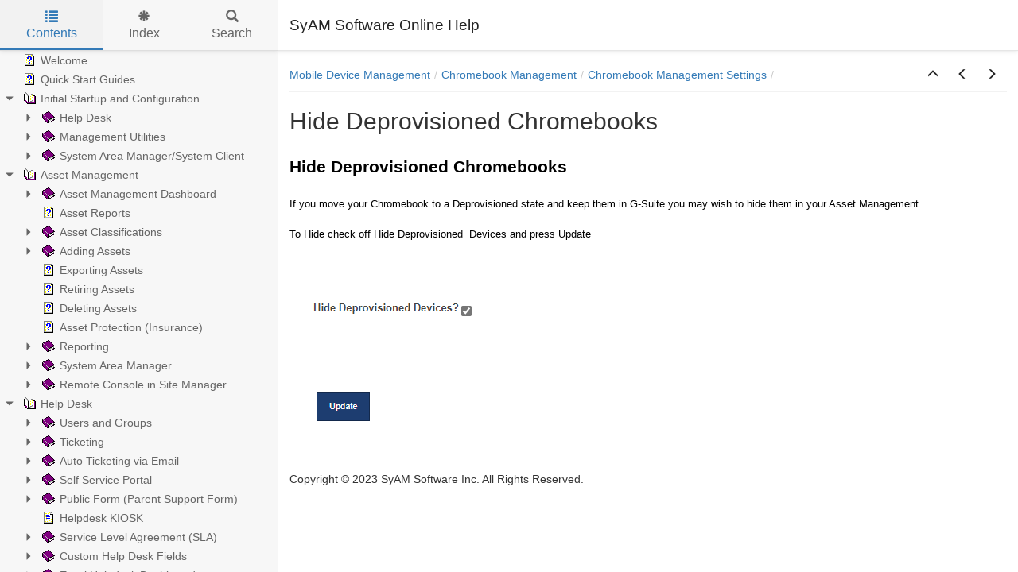

--- FILE ---
content_type: text/html
request_url: https://help.syamsupport.com/HideDeprovisionedChromebooks.html
body_size: 3069
content:


<!DOCTYPE html>
<html lang="en">

<head>

  <meta charset="utf-8" />
  <meta http-equiv="X-UA-Compatible" content="IE=edge" />
  <meta name="generator" content="HelpNDoc Professional Edition 8.9.0.604">
  <meta name="viewport" content="width=device-width, initial-scale=1" />
  <link rel="icon" href="favicon.ico"/>

  <title>Hide Deprovisioned Chromebooks</title>
  <meta name="description" content="" /> 
  <meta name="keywords" content="Hide Deprovisioned Chromebooks">



  
  

  <!-- Twitter Card data -->
  <meta name="twitter:card" content="summary">
  <meta name="twitter:title" content="Hide Deprovisioned Chromebooks">
  <meta name="twitter:description" content="">

  <!-- Open Graph data -->
  <meta property="og:title" content="Hide Deprovisioned Chromebooks" />
  <meta property="og:type" content="article" />
  <meta property="og:description" content="" />
  <meta property="og:site_name" content="SyAM Software Online Help" /> 

  <!-- Bootstrap core CSS -->
  <link href="vendors/bootstrap-3.4.1/css/bootstrap.min.css" rel="stylesheet"/>

  <!-- IE10 viewport hack for Surface/desktop Windows 8 bug -->
  <link href="vendors/bootstrap-3.4.1/css/ie10-viewport-bug-workaround.css" rel="stylesheet"/>

  <!-- HTML5 shim and Respond.js for IE8 support of HTML5 elements and media queries -->
  <!--[if lt IE 9]>
      <script src="vendors/html5shiv-3.7.3/html5shiv.min.js"></script>
      <script src="vendors/respond-1.4.2/respond.min.js"></script>
    <![endif]-->

  <!-- JsTree styles -->
  <link href="vendors/jstree-3.3.10/themes/default/style.min.css" rel="stylesheet"/>

  <!-- Hnd styles -->
  <link href="css/layout.min.css" rel="stylesheet" />
  <link href="css/effects.min.css" rel="stylesheet" />
  <link href="css/theme-light-blue.min.css" rel="stylesheet" />
  <link href="css/print.min.css" rel="stylesheet" media="print" />
  <style type="text/css">nav { width: 350px} @media screen and (min-width:769px) { body.md-nav-expanded div#main { margin-left: 350px} body.md-nav-expanded header { padding-left: 364px} }</style>
  <style type="text/css">.navigation #inline-toc { width: auto !important}</style>

  <!-- Content style -->
  <link href="css/hnd.content.css" rel="stylesheet" />

  



</head>

<body class="md-nav-expanded">



  

  <div id="skip-link">
    <a href="#main-content" class="element-invisible">Skip to main content</a>
  </div>

  <header class="headroom">
    <button class="hnd-toggle btn btn-default">
      <span class="sr-only">Toggle navigation</span>
      <span class="icon-bar"></span><span class="icon-bar"></span><span class="icon-bar"></span>        
    </button>
    <h1>SyAM Software Online Help</h1>
    
  </header>

  <nav id="panel-left" class="md-nav-expanded">
    <!-- Nav tabs -->
    <ul class="tab-tabs nav nav-tabs" role="tablist">
      <li id="nav-close" role="presentation"> 
        <button class="hnd-toggle btn btn-default" aria-label="close">
          <span class="glyphicon glyphicon-remove" aria-hidden="true"></span>
        </button>
      </li>
      
	  
        <li role="presentation" class="tab active">
            <a href="#contents" id="tab-contents" aria-controls="contents" role="tab" data-toggle="tab">
                <i class="glyphicon glyphicon-list"></i>
                Contents
            </a>
        </li>
      
        <li role="presentation" class="tab">
            <a href="#index" id="tab-index" aria-controls="index" role="tab" data-toggle="tab">
                <i class="glyphicon glyphicon-asterisk"></i>
                Index
            </a>
        </li>
      
        <li role="presentation" class="tab">
            <a href="#search" id="tab-search" aria-controls="search" role="tab" data-toggle="tab">
                <i class="glyphicon glyphicon-search"></i>
                Search
            </a>
        </li>
      
    </ul>  <!-- /Nav tabs -->

    <!-- Tab panes -->
    <div class="tab-content">
	  
      <div role="tabpanel" class="tab-pane active" id="contents">
        <div id="toc" class="tree-container unselectable"
            data-url="_toc.json"
            data-openlvl="1"
        >
            
        </div>
      </div>  <!-- /contents-->
      
      <div role="tabpanel" class="tab-pane" id="index">
        <div id="keywords" class="tree-container unselectable"
            data-url="_keywords.json"
            data-openlvl="1"
        >
            
        </div>
      </div>  <!-- /index-->
      
      <div role="tabpanel" class="tab-pane" id="search">
        <div class="search-content">
          <div class="search-input">
            <form id="search-form">
              <div class="form-group">
                <div class="input-group">
                  <input type="text" class="form-control" id="input-search" name="input-search" placeholder="Search..." aria-label="Search..." />
                  <span class="input-group-btn">
                    <button class="btn btn-default" type="submit" aria-label="Search...">
                      <span class="glyphicon glyphicon-search" aria-hidden="true"></span>
                    </button>
                  </span>
                </div>
              </div>
            </form>
          </div>  <!-- /search-input -->
          <div class="search-result">
            <div id="search-info"></div>
            <div class="tree-container unselectable" id="search-tree"></div>
          </div>  <!-- /search-result -->
        </div>  <!-- /search-content -->
      </div>  <!-- /search-->
      
    </div>  <!-- /Tab panes -->

  </nav>

  <div id="main">

    <article>
        <div id="topic-content" class="container-fluid" 
		  data-hnd-id="HideDeprovisionedChromebooks"
		  data-hnd-context="531"
		  data-hnd-title="Hide Deprovisioned Chromebooks"
		>
            
                <div class="navigation">
                    <ol class="breadcrumb">
                        <li><a href="MobileDeviceManagement.html">Mobile Device Management</a></li><li><a href="ChromebookManagement.html">Chromebook Management</a></li><li><a href="ChromebookManagementSettings.html">Chromebook Management Settings</a></li>
                    </ol>
                    <div class="nav-arrows">
                        <div class="btn-group btn-group" role="group"><a class="btn btn-default" href="ChromebookManagementSettings.html" title="Chromebook Management Settings" role="button"><span class="glyphicon glyphicon-menu-up" aria-hidden="true"></span></a><a class="btn btn-default" href="ServiceSettings.html" title="Service Settings" role="button"><span class="glyphicon glyphicon-menu-left" aria-hidden="true"></span></a><a class="btn btn-default" href="DeletingLocalData.html" title="Deleting Local Data" role="button"><span class="glyphicon glyphicon-menu-right" aria-hidden="true"></span></a></div>
                    </div>
                </div> 
            

            <a id="main-content"></a>

            <h2>Hide Deprovisioned Chromebooks</h2>

            <div class="main-content">
                
<h1 class="rvps8"><span class="rvts0"><span class="rvts26">Hide Deprovisioned Chromebooks</span></span></h1>
<p class="rvps2"><span class="rvts6"><br/></span></p>
<p class="rvps2"><span class="rvts6">If you move your Chromebook to a Deprovisioned state and keep them in G-Suite you may wish to hide them in your Asset Management</span></p>
<p class="rvps2"><span class="rvts6"><br/></span></p>
<p class="rvps2"><span class="rvts6">To Hide check off Hide Deprovisioned &nbsp;Devices and press Update</span></p>
<p class="rvps2"><span class="rvts6"><br/></span></p>
<p class="rvps2"><img alt="" style="padding : 1px;" src="lib/NewItem1609.png"><span class="rvts6"></span></p>

            </div>
            
            <div id="topic_footer"><div id="topic_footer_content">Copyright &copy; 2023 SyAM Software Inc. All Rights Reserved.</div></div>
        </div>  <!-- /#topic-content -->
    </article>

    <footer></footer>

  </div>  <!-- /#main -->

  <div class="mask" data-toggle="sm-nav-expanded"></div>
  
  <!-- Modal -->
  <div class="modal fade" id="hndModal" tabindex="-1" role="dialog" aria-labelledby="hndModalLabel">
    <div class="modal-dialog" role="document">
      <div class="modal-content">
        <div class="modal-header">
          <button type="button" class="close" data-dismiss="modal" aria-label="Close"><span aria-hidden="true">&times;</span></button>
          <h4 class="modal-title" id="hndModalLabel"></h4>
        </div>
        <div class="modal-body">
        </div>
        <div class="modal-footer">
          <button type="button" class="btn btn-primary modal-btn-close" data-dismiss="modal">Close</button>
        </div>
      </div>
    </div>
  </div>

  <!-- Splitter -->
  <div id="hnd-splitter" style="left: 350px"></div>  

  <!-- Scripts -->
  <script src="vendors/jquery-3.5.1/jquery.min.js"></script>
  <script src="vendors/bootstrap-3.4.1/js/bootstrap.min.js"></script>
  <script src="vendors/bootstrap-3.4.1/js/ie10-viewport-bug-workaround.js"></script>
  <script src="vendors/markjs-8.11.1/jquery.mark.min.js"></script>
  <script src="vendors/uri-1.19.11/uri.min.js"></script>
  <script src="vendors/imageMapResizer-1.0.10/imageMapResizer.min.js"></script>
  <script src="vendors/headroom-0.11.0/headroom.min.js"></script>
  <script src="vendors/jstree-3.3.10/jstree.min.js"></script>  
  <script src="vendors/interactjs-1.9.22/interact.min.js"></script>  

  <!-- HelpNDoc scripts -->
  <script src="js/polyfill.object.min.js"></script>
  <script src="_translations.js"></script>
  <script src="js/hndsd.min.js"></script>
  <script src="js/hndse.min.js"></script>
  <script src="js/app.min.js"></script>

  <!-- Init script -->
  <script>
    $(function() {
      // Create the app
      var app = new Hnd.App({
        searchEngineMinChars: 3
      });
      // Update translations
      hnd_ut(app);
	  // Instanciate imageMapResizer
	  imageMapResize();
	  // Custom JS
	  
      // Boot the app
      app.Boot();
    });
  </script>



</body>

</html>



--- FILE ---
content_type: text/css
request_url: https://help.syamsupport.com/css/hnd.content.css
body_size: 31171
content:
/* ========== Text Styles ========== */
hr { color: #000000}
.main-content, .main-content table span.rvts0 /* Normal text */
{
 font-size: 10pt;
 font-family: 'Arial', 'Helvetica', sans-serif;
 font-style: normal;
 font-weight: normal;
 color: #000000;
 text-decoration: none;
}
span.rvts1 /* Heading */
{
 font-weight: bold;
 color: #0000ff;
}
span.rvts2 /* Subheading */
{
 font-weight: bold;
 color: #000080;
}
span.rvts3 /* Keywords */
{
 font-style: italic;
 color: #800000;
}
a.rvts4, span.rvts4 /* Jump 1 */
{
 color: #008000;
 text-decoration: underline;
}
a.rvts5, span.rvts5 /* Jump 2 */
{
 color: #008000;
 text-decoration: underline;
}
span.rvts6
{
}
span.rvts7
{
 font-weight: bold;
 color: #0000ff;
}
span.rvts8
{
 font-weight: bold;
 color: #000080;
}
span.rvts9
{
 font-style: italic;
 color: #800000;
}
a.rvts10, span.rvts10
{
 color: #008000;
 text-decoration: underline;
}
span.rvts11
{
 font-size: 14pt;
 font-style: italic;
 font-weight: bold;
 color: #000000;
}
span.rvts12
{
 font-size: 14pt;
 color: #000000;
}
span.rvts13
{
 font-size: 18pt;
 color: #000000;
}
span.rvts14
{
 font-size: 18pt;
 font-weight: bold;
 color: #000000;
}
span.rvts15
{
 font-size: 11pt;
 color: #000000;
}
span.rvts16
{
 font-size: 13pt;
 font-style: italic;
 font-weight: bold;
 color: #000000;
}
span.rvts17
{
 font-size: 13pt;
 font-style: italic;
 font-weight: bold;
 color: #000000;
}
span.rvts18 /* Font Style */
{
 font-family: 'Tahoma', 'Geneva', sans-serif;
 font-style: italic;
 color: #c0c0c0;
}
a.rvts19, span.rvts19 /* Font Style */
{
 font-family: 'Tahoma', 'Geneva', sans-serif;
 font-style: italic;
 color: #6666ff;
 text-decoration: underline;
}
a.rvts20, span.rvts20
{
 color: #0000ff;
 text-decoration: underline;
}
span.rvts21
{
 font-size: 14pt;
 font-style: italic;
 font-weight: bold;
}
span.rvts22
{
 font-style: italic;
 color: #ff0000;
}
span.rvts23
{
 font-size: 16pt;
 font-family: 'Times New Roman', 'Times', serif;
 font-weight: bold;
 color: #264f90;
}
span.rvts24
{
 font-size: 16pt;
 font-weight: bold;
 color: #264f90;
}
span.rvts25
{
 font-size: 16pt;
 font-weight: bold;
 color: #264f90;
}
span.rvts26
{
 font-size: 16pt;
 font-weight: bold;
}
span.rvts27
{
 font-size: 13pt;
 font-weight: bold;
}
span.rvts28
{
 font-size: 10.5pt;
 font-family: 'Lato';
 color: #4e4e4e;
}
span.rvts29
{
 font-weight: bold;
}
span.rvts30
{
}
span.rvts31
{
 font-size: 7pt;
}
span.rvts32
{
 font-size: 14pt;
}
span.rvts33
{
 font-size: 9pt;
}
span.rvts34
{
 font-size: 12pt;
 font-style: italic;
 font-weight: bold;
}
span.rvts35
{
 font-size: 9pt;
}
span.rvts36
{
 font-style: italic;
 font-weight: bold;
 color: #002060;
}
span.rvts37
{
 font-weight: bold;
}
span.rvts38
{
 font-size: 9pt;
 font-style: italic;
 font-weight: bold;
}
span.rvts39
{
 font-size: 9pt;
 font-weight: bold;
}
span.rvts40
{
 font-style: italic;
 font-weight: bold;
 color: #4f81bd;
}
span.rvts41
{
 font-size: 12pt;
 font-style: italic;
 font-weight: bold;
}
span.rvts42
{
 font-size: 9pt;
 font-style: italic;
}
a.rvts43, span.rvts43
{
 font-size: 9pt;
 color: #0000ff;
 text-decoration: underline;
}
span.rvts44
{
 font-size: 9pt;
 color: #0000ff;
 text-decoration: underline;
}
span.rvts45
{
 font-size: 8pt;
}
span.rvts46
{
 font-size: 8pt;
 font-weight: bold;
}
span.rvts47
{
 font-size: 8pt;
 font-style: italic;
 font-weight: bold;
}
span.rvts48
{
 font-family: 'Times New Roman', 'Times', serif;
}
span.rvts49
{
}
span.rvts50
{
 font-size: 9pt;
 color: #ff0000;
}
span.rvts51
{
 font-size: 13pt;
 font-style: italic;
 font-weight: bold;
 color: #ff0000;
}
span.rvts52
{
 font-size: 9pt;
 color: ;
}
span.rvts53
{
 font-style: italic;
}
span.rvts54
{
 font-style: italic;
 font-weight: bold;
 color: #ff0000;
}
a.rvts55, span.rvts55
{
 color: #0000ff;
 text-decoration: underline;
}
span.rvts56
{
 font-weight: bold;
}
span.rvts57
{
 font-style: italic;
}
span.rvts58
{
 font-size: 14pt;
 font-family: 'Times New Roman', 'Times', serif;
 font-style: italic;
 font-weight: bold;
}
span.rvts59
{
 font-size: 24pt;
 font-weight: bold;
}
span.rvts60
{
 font-family: 'Times New Roman', 'Times', serif;
}
span.rvts61
{
 color: #000000;
}
span.rvts62
{
 font-family: 'Times New Roman', 'Times', serif;
 color: #000000;
}
span.rvts63
{
 font-size: 12pt;
 font-style: italic;
 font-weight: bold;
}
span.rvts64
{
 font-family: 'Times New Roman', 'Times', serif;
 font-style: italic;
 font-weight: bold;
}
span.rvts65
{
 font-style: italic;
 font-weight: bold;
}
span.rvts66
{
 font-style: italic;
 color: #000000;
}
span.rvts67
{
 color: #0000ff;
}
span.rvts68
{
 font-size: 12pt;
 font-family: 'Times New Roman', 'Times', serif;
 font-style: italic;
 font-weight: bold;
}
span.rvts69
{
 font-style: italic;
 font-weight: bold;
}
span.rvts70
{
 font-size: 11pt;
}
span.rvts71
{
 font-weight: bold;
 color: #000000;
}
span.rvts72
{
 font-size: 12pt;
 color: #000000;
}
span.rvts73
{
 color: #444444;
}
span.rvts74
{
 font-size: 12pt;
 font-weight: bold;
 color: #000000;
}
span.rvts75
{
 font-style: italic;
 font-weight: bold;
}
span.rvts76
{
 font-size: 14pt;
 font-style: italic;
 font-weight: bold;
}
span.rvts77
{
 color: ;
}
span.rvts78
{
 font-size: 11pt;
 font-style: italic;
 font-weight: bold;
}
span.rvts79
{
 font-size: 11pt;
 color: #000000;
}
a.rvts80, span.rvts80
{
 font-size: 12pt;
 font-family: 'Times New Roman', 'Times', serif;
 color: #0000ff;
 text-decoration: underline;
}
span.rvts81
{
 font-family: 'Courier New', 'Courier', monospace;
}
span.rvts82
{
 font-size: 8pt;
}
span.rvts83
{
 font-size: 13pt;
 font-style: italic;
 font-weight: bold;
}
span.rvts84
{
 font-size: 13pt;
}
span.rvts85
{
 font-size: 12pt;
}
span.rvts86
{
 color: #99cc00;
}
span.rvts87
{
 font-size: 15pt;
}
span.rvts88
{
 font-size: 16pt;
 font-weight: bold;
}
span.rvts89
{
 font-style: italic;
 color: #000000;
}
span.rvts90
{
 font-size: 13pt;
 font-family: 'Times New Roman', 'Times', serif;
 font-weight: bold;
}
span.rvts91
{
 font-size: 12pt;
 font-weight: bold;
}
span.rvts92
{
 font-size: 11pt;
 font-family: 'Times New Roman', 'Times', serif;
 font-style: italic;
 font-weight: bold;
 color: #000000;
}
span.rvts93
{
 font-family: 'ArialMT';
 color: #000000;
}
span.rvts94
{
 font-family: 'Tahoma', 'Geneva', sans-serif;
 color: #000000;
}
span.rvts95
{
 color: #000000;
}
span.rvts96
{
 font-weight: bold;
 color: #000000;
}
span.rvts97
{
 font-family: 'Times New Roman', 'Times', serif;
 font-weight: bold;
 color: #000000;
}
span.rvts98
{
 font-size: 12pt;
 font-weight: bold;
 color: #000000;
}
span.rvts99
{
 font-size: 8pt;
 font-weight: bold;
}
span.rvts100
{
 font-size: 11pt;
}
span.rvts101
{
 font-size: 16pt;
 font-style: italic;
}
span.rvts102
{
 font-size: 22pt;
}
span.rvts103
{
 font-size: 16pt;
 font-style: italic;
}
span.rvts104
{
 font-size: 11pt;
 font-weight: bold;
}
span.rvts105
{
 font-size: 7pt;
 vertical-align: super;
}
span.rvts106
{
 font-family: 'Times New Roman', 'Times', serif;
 font-weight: bold;
}
span.rvts107
{
 font-size: 11pt;
 font-family: 'Times New Roman', 'Times', serif;
}
span.rvts108
{
 color: #ff00ff;
}
span.rvts109
{
 color: #339966;
}
span.rvts110
{
 font-size: 11pt;
 color: #ff00ff;
}
span.rvts111
{
 font-family: 'Courier New', 'Courier', monospace;
 color: #000000;
}
span.rvts112
{
 font-style: italic;
 font-weight: bold;
 color: #000000;
}
span.rvts113
{
 background-color: #ffff00;
}
span.rvts114
{
 font-size: 12pt;
 font-family: 'Times New Roman', 'Times', serif;
 font-weight: bold;
}
span.rvts115
{
 font-weight: bold;
}
span.rvts116
{
 font-family: 'Times New Roman', 'Times', serif;
 font-style: italic;
}
span.rvts117
{
 font-family: 'Times New Roman', 'Times', serif;
 font-style: italic;
 font-weight: bold;
}
span.rvts118
{
 font-size: 16pt;
 font-family: 'Times New Roman', 'Times', serif;
 font-weight: bold;
}
span.rvts119
{
 color: #ff0000;
}
span.rvts120
{
 font-size: 12pt;
 font-family: 'Times New Roman', 'Times', serif;
}
span.rvts121
{
 font-size: 11pt;
}
span.rvts122
{
 font-size: 12pt;
 font-family: 'MyriadPro-Regular';
 color: #231f20;
}
span.rvts123
{
 font-size: 14pt;
 font-family: 'MyriadPro-Bold';
 font-style: italic;
 font-weight: bold;
 color: #231f20;
}
span.rvts124
{
 font-size: 14pt;
 font-family: 'MyriadPro-Bold';
 font-weight: bold;
 color: #231f20;
}
span.rvts125
{
 font-size: 12pt;
 font-family: 'MyriadPro-Regular';
 color: #231f20;
}
span.rvts126
{
 font-size: 11pt;
 font-family: 'Calibri';
}
span.rvts127
{
 font-size: 12pt;
 font-family: 'MyriadPro-Bold';
 font-weight: bold;
 color: #231f20;
}
span.rvts128
{
 font-size: 12pt;
 font-family: 'MyriadPro-Regular';
 color: #231f20;
}
span.rvts129
{
 font-size: 10.5pt;
 font-weight: bold;
}
span.rvts130
{
 font-size: 9pt;
 color: #0000ff;
}
span.rvts131
{
 color: #000000;
}
span.rvts132
{
 font-size: 11pt;
 font-style: italic;
}
span.rvts133
{
 font-size: 12pt;
}
span.rvts134
{
 font-size: 11pt;
 color: #000000;
}
span.rvts135
{
 font-size: 13pt;
 font-style: italic;
 color: #ff0000;
}
span.rvts136
{
 font-size: 11pt;
 font-style: italic;
 color: #ff0000;
}
span.rvts137
{
 font-size: 19pt;
}
span.rvts138
{
 color: #000000;
}
span.rvts139
{
}
span.rvts140
{
 font-size: 13pt;
 font-weight: bold;
}
span.rvts141
{
 font-size: 14pt;
 font-style: italic;
 font-weight: bold;
}
span.rvts142
{
 font-size: 11pt;
 color: #000000;
}
span.rvts143
{
 font-size: 11pt;
 font-style: italic;
 font-weight: bold;
 color: #000000;
}
span.rvts144
{
 font-size: 12pt;
 font-family: 'Times New Roman', 'Times', serif;
 color: #000000;
}
span.rvts145
{
 font-size: 11pt;
 font-weight: bold;
 color: #000000;
}
span.rvts146
{
 font-size: 16pt;
 font-weight: bold;
}
span.rvts147
{
 font-size: 11pt;
 font-family: 'Calibri';
 font-weight: bold;
 color: #000000;
}
span.rvts148
{
 font-size: 11pt;
 font-family: 'Calibri';
 color: #000000;
}
span.rvts149
{
 font-size: 11pt;
 font-style: italic;
 font-weight: bold;
}
span.rvts150
{
 font-family: 'Times New Roman', 'Times', serif;
 font-weight: bold;
}
span.rvts151
{
 font-weight: bold;
}
span.rvts152
{
 font-family: 'Times New Roman', 'Times', serif;
}
span.rvts153
{
}
span.rvts154
{
 font-style: italic;
 font-weight: bold;
 color: #ff0000;
}
span.rvts155
{
 font-weight: bold;
}
span.rvts156
{
}
span.rvts157
{
 font-size: 14pt;
}
span.rvts158
{
 font-size: 12pt;
 color: #000000;
}
span.rvts159
{
 font-size: 12pt;
 font-style: italic;
 font-weight: bold;
 color: #000000;
}
span.rvts160
{
 font-size: 12pt;
 font-style: italic;
 color: #000000;
}
span.rvts161
{
 font-size: 12pt;
 font-style: italic;
 color: #ff0000;
}
span.rvts162
{
 font-style: italic;
 font-weight: bold;
}
span.rvts163
{
}
span.rvts164
{
 font-size: 10.5pt;
 font-family: 'Segoe UI';
}
span.rvts165
{
 font-size: 20pt;
 font-family: 'Times New Roman', 'Times', serif;
 font-weight: bold;
}
a.rvts166, span.rvts166
{
 font-size: 16pt;
 font-weight: bold;
 color: #0000ff;
 text-decoration: underline;
}
span.rvts167
{
 font-size: 16pt;
 font-weight: bold;
}
span.rvts168
{
 font-size: 11pt;
}
span.rvts169
{
 font-size: 11pt;
 font-weight: bold;
}
span.rvts170
{
 font-size: 13pt;
 font-weight: bold;
 color: #4f81bd;
}
span.rvts171
{
 font-size: 14pt;
 font-weight: bold;
 color: #365f91;
}
span.rvts172
{
 font-size: 11.5pt;
 color: #2c2d30;
 background-color: #ffffff;
}
span.rvts173
{
 font-size: 11.5pt;
 color: #2c2d30;
}
span.rvts174
{
 font-size: 11.5pt;
 color: #2c2d30;
 background-color: #f9f9f9;
}
span.rvts175
{
 font-size: 11.5pt;
 color: #2c2d30;
 background-color: #f9f9f9;
}
span.rvts176
{
 font-size: 13pt;
 font-style: italic;
 font-weight: bold;
 color: #4f81bd;
}
span.rvts177
{
 font-size: 18pt;
 font-weight: bold;
}
span.rvts178
{
 font-size: 11pt;
 font-weight: bold;
}
span.rvts179
{
 font-size: 9pt;
 font-family: 'Lucida Console', 'Monaco', monospace;
}
span.rvts180
{
 font-size: 11pt;
 font-family: 'Calibri';
}
a.rvts181, span.rvts181
{
 font-size: 11pt;
 color: #0000ff;
 text-decoration: underline;
}
span.rvts182
{
 font-size: 11pt;
 font-family: 'Lucida Console', 'Monaco', monospace;
}
span.rvts183
{
 font-size: 11pt;
 font-family: 'Calibri';
}
span.rvts184
{
 font-size: 11pt;
 font-style: italic;
 font-weight: bold;
}
span.rvts185
{
}
span.rvts186
{
 font-size: 14pt;
 font-style: italic;
 font-weight: bold;
}
span.rvts187
{
 background-color: #92d050;
}
span.rvts188
{
 background-color: #92d050;
}
span.rvts189
{
 background-color: #ffff00;
}
span.rvts190
{
 font-family: 'Lucida Console', 'Monaco', monospace;
}
span.rvts191
{
 font-size: 13pt;
 font-weight: bold;
}
span.rvts192
{
 font-size: 11pt;
 font-style: italic;
 font-weight: bold;
 color: #ff0000;
}
span.rvts193
{
 font-weight: bold;
}
span.rvts194
{
 font-weight: bold;
}
span.rvts195
{
 font-size: 15pt;
}
span.rvts196
{
 font-size: 15pt;
 font-style: italic;
 font-weight: bold;
}
span.rvts197
{
 font-family: 'Lucida Console', 'Monaco', monospace;
}
span.rvts198
{
 font-size: 8pt;
 font-family: 'Lucida Console', 'Monaco', monospace;
}
span.rvts199
{
 font-size: 8pt;
 font-family: 'Lucida Console', 'Monaco', monospace;
 font-weight: bold;
}
span.rvts200
{
 font-size: 18pt;
 font-family: 'Calibri';
 font-weight: bold;
}
span.rvts201
{
 font-size: 11pt;
 font-family: 'Calibri';
 font-style: italic;
 font-weight: bold;
}
span.rvts202
{
 font-size: 16pt;
 font-style: italic;
 font-weight: bold;
}
span.rvts203
{
 font-size: 8pt;
 color: #000000;
 background-color: #ffffff;
}
span.rvts204
{
 color: #000000;
 background-color: #ffffff;
}
span.rvts205
{
 font-size: 13pt;
}
span.rvts206
{
 font-family: 'Lucida Console', 'Monaco', monospace;
 font-weight: bold;
}
span.rvts207
{
 font-style: italic;
}
span.rvts208
{
 font-size: 11pt;
 color: #ff0000;
}
span.rvts209
{
 font-size: 11pt;
}
span.rvts210
{
 font-size: 11pt;
 font-style: italic;
}
span.rvts211
{
 font-size: 11pt;
 font-weight: bold;
}
span.rvts212
{
 color: ;
 background-color: #ffff00;
}
span.rvts213
{
 font-family: 'Segoe UI';
 font-weight: bold;
 color: #2a2a2a;
}
span.rvts214
{
 font-size: 11pt;
 color: #00b050;
}
span.rvts215
{
 background-color: #ffc000;
}
span.rvts216
{
 font-family: 'Lucida Console', 'Monaco', monospace;
}
span.rvts217
{
 font-family: 'Lucida Console', 'Monaco', monospace;
 font-weight: bold;
}
span.rvts218
{
 font-size: 11pt;
 font-weight: bold;
 color: #ff0000;
}
span.rvts219
{
 font-family: 'Lucida Console', 'Monaco', monospace;
 font-weight: bold;
 background-color: #ffff00;
}
span.rvts220
{
 font-family: 'Lucida Console', 'Monaco', monospace;
 font-weight: bold;
 background-color: #92d050;
}
span.rvts221
{
 font-family: 'Lucida Console', 'Monaco', monospace;
 background-color: #92d050;
}
span.rvts222
{
 font-family: 'Lucida Console', 'Monaco', monospace;
 background-color: #00b0f0;
}
span.rvts223
{
 background-color: #00b0f0;
}
a.rvts224, span.rvts224
{
 font-size: 12pt;
 font-family: 'Times New Roman', 'Times', serif;
 color: #000000;
 text-decoration: underline;
}
span.rvts225
{
 font-size: 11pt;
 font-style: italic;
 font-weight: bold;
}
span.rvts226
{
 font-size: 11pt;
 font-weight: bold;
}
span.rvts227
{
 font-size: 8pt;
 font-family: 'Lucida Console', 'Monaco', monospace;
 background-color: #ffff00;
}
a.rvts228, span.rvts228
{
 font-weight: bold;
 color: #0000ff;
 text-decoration: underline;
}
span.rvts229
{
 font-size: 14pt;
 font-family: 'Lucida Console', 'Monaco', monospace;
}
span.rvts230
{
 font-family: 'Lucida Console', 'Monaco', monospace;
}
span.rvts231
{
 font-size: 12pt;
 font-family: 'Times New Roman', 'Times', serif;
}
span.rvts232
{
 font-size: 12pt;
 font-family: 'Times New Roman', 'Times', serif;
 font-style: italic;
 font-weight: bold;
}
span.rvts233
{
 font-size: 13pt;
}
span.rvts234
{
 font-size: 8pt;
 font-family: 'Lucida Console', 'Monaco', monospace;
}
span.rvts235
{
 font-size: 11pt;
 font-family: 'Lucida Console', 'Monaco', monospace;
}
a.rvts236, span.rvts236
{
 font-size: 8pt;
 font-family: 'Lucida Console', 'Monaco', monospace;
 color: #0000ff;
 text-decoration: underline;
}
span.rvts237
{
 font-size: 14pt;
 font-family: 'Times New Roman', 'Times', serif;
 color: #000000;
}
span.rvts238
{
 font-size: 11pt;
 font-family: 'Times New Roman', 'Times', serif;
 color: #000000;
}
span.rvts239
{
 font-size: 15pt;
 font-style: italic;
 font-weight: bold;
 color: #000000;
}
span.rvts240
{
 font-size: 12pt;
 font-family: 'Lucida Console', 'Monaco', monospace;
}
span.rvts241
{
}
span.rvts242
{
 font-size: 11pt;
 font-family: 'Calibri';
 font-weight: bold;
}
span.rvts243
{
 font-size: 9pt;
 font-family: 'Lucida Console', 'Monaco', monospace;
}
span.rvts244
{
 font-size: 9pt;
 font-family: 'Lucida Console', 'Monaco', monospace;
 background-color: #ffff00;
}
span.rvts245
{
 background-color: #ffffff;
}
span.rvts246
{
 font-size: 14pt;
 font-style: italic;
 font-weight: bold;
 background-color: #ffffff;
}
span.rvts247
{
 font-weight: bold;
 color: #ff0000;
}
span.rvts248
{
 font-size: 14pt;
 font-family: 'Calibri';
 font-weight: bold;
}
span.rvts249
{
 font-size: 11pt;
 font-family: 'Calibri';
 color: #000000;
}
span.rvts250
{
 font-size: 9pt;
 color: #000000;
}
span.rvts251
{
 font-size: 9pt;
 font-style: italic;
 font-weight: bold;
 color: #ff0000;
}
span.rvts252
{
 font-family: 'Courier New', 'Courier', monospace;
 font-style: italic;
 font-weight: bold;
}
span.rvts253
{
 font-size: 13pt;
 font-family: 'Calibri';
 font-weight: bold;
 color: #4f81bd;
}
span.rvts254
{
 font-family: 'Courier New', 'Courier', monospace;
 font-style: italic;
 font-weight: bold;
}
span.rvts255
{
 color: #92d050;
}
span.rvts256
{
 font-size: 11pt;
 font-style: italic;
 color: #0000ff;
}
span.rvts257
{
 color: #333333;
}
a.rvts258, span.rvts258
{
 font-size: 11pt;
 color: #0000ff;
 text-decoration: underline;
}
a.rvts259, span.rvts259
{
 font-size: 11pt;
 color: #0000ff;
 background-color: #ffff00;
 text-decoration: underline;
}
span.rvts260
{
 font-size: 11pt;
 background-color: #ffff00;
}
span.rvts261
{
 font-weight: bold;
 background-color: #ffff00;
}
span.rvts262
{
 font-size: 12pt;
 font-style: italic;
 font-weight: bold;
 color: #ff0000;
}
span.rvts263
{
 font-size: 12pt;
 font-weight: bold;
}
a.rvts264, span.rvts264
{
 font-size: 8pt;
 color: #007bff;
 background-color: #cce5ff;
 text-decoration: none;
}
span.rvts265
{
 font-size: 8pt;
 color: #004085;
 background-color: #cce5ff;
}
span.rvts266
{
 font-size: 8pt;
 font-family: 'Verdana', 'Geneva', sans-serif;
 color: #444444;
 background-color: #ffffff;
}
span.rvts267
{
 font-weight: bold;
 color: #4f81bd;
}
span.rvts268
{
 font-size: 11pt;
 color: #006621;
 background-color: #ffffff;
}
span.rvts269
{
 color: #000000;
}
span.rvts270
{
}
span.rvts271
{
 font-size: 7pt;
}
span.rvts272
{
 font-size: 7pt;
 font-style: italic;
 font-weight: bold;
 vertical-align: super;
}
span.rvts273
{
 font-size: 7pt;
 vertical-align: super;
}
span.rvts274
{
 font-size: 11pt;
 font-weight: bold;
}
span.rvts275
{
 font-size: 20pt;
 font-weight: bold;
}
span.rvts276
{
 font-size: 16pt;
 font-family: 'Times New Roman', 'Times', serif;
 font-weight: bold;
 color: #264f90;
}
span.rvts277
{
 font-size: 10.5pt;
 font-family: 'Lato';
 color: #4e4e4e;
}
span.rvts278
{
 font-size: 16pt;
 font-style: italic;
}
span.rvts279
{
 font-size: 22pt;
}
a.rvts280, span.rvts280
{
 font-size: 11pt;
 color: #0000ff;
 text-decoration: underline;
}
a.rvts281, span.rvts281
{
 font-size: 11pt;
 color: #0000ff;
 background-color: #ffff00;
 text-decoration: underline;
}
span.rvts282
{
 font-size: 11pt;
 background-color: #ffff00;
}
span.rvts283
{
 font-size: 7pt;
}
/* ========== Para Styles ========== */
p,ul,ol /* Paragraph Style */
{
 text-align: left;
 text-indent: 0px;
 padding: 0px 0px 0px 0px;
 margin: 0px 0px 0px 0px;
}
.rvps1 /* Centered */
{
 text-align: center;
}
.rvps2
{
}
.rvps3
{
 text-align: center;
}
.rvps4
{
 background: #ffffff;
}
.rvps5
{
 text-align: left;
 text-indent: 0px;
 background: #ffffff;
 padding: 0px 0px 0px 0px;
 margin: 16px 0px 4px 0px;
}
.rvps6
{
}
.rvps7
{
 text-align: left;
 text-indent: 0px;
 page-break-after: avoid;
 padding: 0px 0px 0px 0px;
 margin: 16px 0px 4px 0px;
}
.rvps8
{
 text-align: left;
 text-indent: 0px;
 page-break-after: avoid;
 padding: 0px 0px 0px 0px;
 margin: 16px 0px 4px 0px;
}
.rvps9 /* Paragraph Style */
{
 text-align: center;
 border-color: #c0c0c0;
 border-style: solid;
 border-width: 1px;
 border-right: none;
 border-left: none;
 padding: 2px 0px 2px 0px;
 margin: 7px 0px 7px 0px;
}
.rvps10
{
 text-align: left;
 text-indent: 0px;
 page-break-after: avoid;
 padding: 0px 0px 0px 0px;
 margin: 16px 0px 4px 0px;
}
.rvps11
{
 text-align: left;
 text-indent: 0px;
 page-break-inside: avoid;
 page-break-after: avoid;
 padding: 0px 0px 0px 0px;
 margin: 13px 0px 0px 0px;
}
.rvps12
{
 text-align: left;
 text-indent: 0px;
 page-break-after: avoid;
 padding: 0px 0px 0px 0px;
 margin: 16px 0px 4px 0px;
}
.rvps13
{
 background: #ffffff;
 margin: 0px 0px 20px 0px;
}
.rvps14
{
 margin: 0px 0px 0px 24px;
}
.rvps15
{
 margin: 0px 0px 0px 48px;
}
.rvps16
{
 margin: 0px 0px 0px 48px;
}
.rvps17
{
}
.rvps18
{
 margin: 0px 0px 0px 96px;
}
.rvps19
{
 margin: 0px 0px 0px 144px;
}
.rvps20
{
 margin: 0px 0px 0px 192px;
}
.rvps21
{
 margin: 0px 0px 0px 240px;
}
.rvps22
{
 margin: 0px 0px 0px 72px;
}
.rvps23
{
 margin: 0px 0px 0px 120px;
}
.rvps24
{
 margin: 0px 0px 0px 168px;
}
.rvps25
{
 margin: 0px 0px 0px 216px;
}
.rvps26
{
 text-align: center;
}
.rvps27
{
 text-indent: 48px;
 margin: 0px 0px 0px 48px;
}
.rvps28
{
 text-align: left;
 text-indent: 0px;
 page-break-after: avoid;
 padding: 0px 0px 0px 0px;
 margin: 16px 0px 4px 0px;
}
.rvps29
{
 margin: 0px 0px 19px 0px;
}
.rvps30
{
 margin: 0px 0px 19px 48px;
}
.rvps31
{
 margin: 0px 0px 0px 48px;
}
.rvps32
{
 margin: 4px 0px 4px 24px;
}
.rvps33
{
 margin: 0px 0px 0px 24px;
}
.rvps34
{
 margin: 4px 0px 4px 0px;
}
.rvps35
{
 text-align: left;
 text-indent: 0px;
 page-break-after: avoid;
 padding: 0px 0px 0px 0px;
 margin: 16px 0px 4px 0px;
}
.rvps36
{
}
.rvps37
{
 margin: 0px 0px 0px 132px;
}
.rvps38
{
 text-align: center;
 margin: 4px 0px 4px 24px;
}
.rvps39
{
 margin: 0px 0px 0px 72px;
}
.rvps40
{
 text-align: left;
 text-indent: 0px;
 page-break-after: avoid;
 padding: 0px 0px 0px 0px;
 margin: 16px 0px 4px 0px;
}
.rvps41
{
 text-align: right;
}
.rvps42
{
 margin: 4px 0px 4px 24px;
}
.rvps43
{
}
.rvps44
{
 line-height: 1.15;
 margin: 0px 0px 13px 0px;
}
.rvps45
{
 text-indent: 48px;
}
.rvps46
{
 margin: 0px 0px 0px 24px;
}
.rvps47
{
 text-indent: 48px;
 margin: 0px 0px 0px 48px;
}
.rvps48
{
 margin: 0px 0px 0px 68px;
}
.rvps49
{
}
.rvps50
{
 margin: 0px 0px 0px 28px;
}
.rvps51
{
}
.rvps52
{
 text-align: left;
 text-indent: 0px;
 page-break-after: avoid;
 padding: 0px 0px 0px 0px;
 margin: 16px 0px 4px 0px;
}
.rvps53
{
 margin: 0px 0px 0px 96px;
}
.rvps54
{
 text-indent: -29px;
 padding: 0px 0px 0px 29px;
}
.rvps55
{
 margin: 0px 0px 0px 19px;
}
.rvps56
{
}
.rvps57
{
}
.rvps58
{
}
.rvps59
{
 widows: 2;
 orphans: 2;
}
.rvps60
{
 text-indent: 96px;
 line-height: 1.50;
 widows: 2;
 orphans: 2;
}
.rvps61
{
 text-indent: 48px;
 margin: 0px 0px 0px 96px;
}
.rvps62
{
 margin: 0px 0px 0px 8px;
}
.rvps63
{
}
.rvps64
{
}
.rvps65
{
}
.rvps66
{
 margin: 0px 0px 0px 1px;
}
.rvps67
{
}
.rvps68
{
 margin: 0px 1px 0px 0px;
}
.rvps69
{
 margin: 0px 1px 0px 0px;
}
.rvps70
{
 page-break-after: avoid;
 margin: 16px 0px 4px 0px;
}
.rvps71
{
}
.rvps72
{
 margin: 0px 0px 0px 48px;
}
.rvps73
{
 margin: 0px 0px 0px 144px;
}
.rvps74
{
 margin: 0px 0px 0px 24px;
}
.rvps75
{
}
.rvps76
{
 margin: 7px 0px 7px 0px;
}
.rvps77
{
 line-height: 1.50;
}
.rvps78
{
 margin: 0px 0px 0px 48px;
}
.rvps79
{
}
.rvps80
{
 widows: 2;
 orphans: 2;
 margin: 0px 0px 0px 96px;
}
.rvps81
{
}
.rvps82
{
}
.rvps83
{
 margin: 0px 0px 0px 24px;
}
.rvps84
{
 margin: 0px 0px 0px 1px;
}
.rvps85
{
 text-align: center;
 margin: 16px 0px 4px 0px;
}
.rvps86
{
 text-align: left;
 text-indent: 0px;
 page-break-inside: avoid;
 page-break-after: avoid;
 padding: 0px 0px 0px 0px;
 margin: 64px 0px 0px 0px;
}
.rvps87
{
 text-align: justify;
 text-justify: inter-word;
 text-align-last: auto;
}
.rvps88
{
 text-indent: 96px;
}
.rvps89
{
}
.rvps90
{
 text-align: center;
}
.rvps91
{
 text-align: center;
 line-height: 1.15;
 margin: 0px 0px 13px 0px;
}
.rvps92
{
}
.rvps93
{
 line-height: 1.15;
 margin: 0px 0px 13px 0px;
}
.rvps94
{
 line-height: 18px;
}
.rvps95
{
 text-indent: 48px;
 line-height: 1.15;
 margin: 0px 0px 13px 0px;
}
.rvps96
{
 background: #ffffff;
 margin: 0px 0px 13px 0px;
}
.rvps97
{
 text-indent: 48px;
 margin: 0px 0px 0px 240px;
}
.rvps98
{
 line-height: 21px;
 background: #ffffff;
 margin: 7px 0px 7px 0px;
}
.rvps99
{
 line-height: 21px;
 background: #ffffff;
}
.rvps100
{
 text-indent: -24px;
 padding: 0px 0px 0px 24px;
}
.rvps101
{
 line-height: 1.07;
 margin: 0px 0px 21px 0px;
}
.rvps102
{
 line-height: 1.07;
 margin: 0px 0px 21px 0px;
}
.rvps103
{
 text-indent: -24px;
 padding: 0px 0px 0px 24px;
 margin: 0px 0px 0px 72px;
}
.rvps104
{
 text-indent: -24px;
 line-height: 1.07;
 padding: 0px 0px 0px 24px;
 margin: 0px 0px 11px 0px;
}
.rvps105
{
 text-indent: -24px;
 widows: 2;
 orphans: 2;
 padding: 0px 0px 0px 24px;
 margin: 0px 0px 0px 24px;
}
.rvps106
{
}
/* ========== Lists ========== */
.list0 {text-indent: 0px; padding: 0; margin: 0 0 0 24px; list-style-position: outside; list-style-type: disc;}
.list1 {text-indent: 0px; padding: 0; margin: 0 0 0 48px; list-style-position: outside; list-style-type: circle;}
.list2 {text-indent: 0px; padding: 0; margin: 0 0 0 48px; list-style-position: outside; list-style-type: square;}
.list3 {text-indent: 0px; padding: 0; margin: 0 0 0 48px; list-style-position: outside; list-style-type: disc;}
.list4 {text-indent: 0px; padding: 0; margin: 0 0 0 72px; list-style-position: outside; list-style-type: disc;}
.list5 {text-indent: 0px; padding: 0; margin: 0 0 0 48px; list-style-position: outside;}
.list6 {text-indent: 0px; padding: 0; margin: 0 0 0 48px; list-style-position: outside; list-style-type: lower-alpha;}
.list7 {text-indent: 0px; padding: 0; margin: 0 0 0 48px; list-style-position: outside; list-style-type: lower-roman;}
.list8 {text-indent: 0px; padding: 0; margin: 0 0 0 29px; list-style-position: outside;}
.list9 {text-indent: -38px; padding: 0; margin: 0 0 0 9px; list-style-position: outside;}
.list10 {text-indent: -48px; padding: 0; margin: 0 0 0 10px; list-style-position: outside;}
.list11 {text-indent: -58px; padding: 0; margin: 0 0 0 10px; list-style-position: outside;}
.list12 {text-indent: -67px; padding: 0; margin: 0 0 0 9px; list-style-position: outside;}
.list13 {text-indent: -77px; padding: 0; margin: 0 0 0 10px; list-style-position: outside;}
.list14 {text-indent: -86px; padding: 0; margin: 0 0 0 9px; list-style-position: outside;}
.list15 {text-indent: -96px; padding: 0; margin: 0 0 0 10px; list-style-position: outside;}
.list16 {text-indent: -106px; padding: 0; margin: 0 0 0 10px; list-style-position: outside;}
.list17 {text-indent: 0px; padding: 0; margin: 0 0 0 -48px; list-style-position: inside;}
.list18 {text-indent: 0px; padding: 0; margin: 0 0 0 0px; list-style-position: inside; list-style-type: square;}
.list19 {text-indent: 0px; padding: 0; margin: 0 0 0 0px; list-style-position: inside; list-style-type: disc;}
.list20 {text-indent: 0px; padding: 0; margin: 0 0 0 0px; list-style-position: inside;}
.list21 {text-indent: -29px; padding: 0; margin: 0 0 0 29px; list-style-position: outside;}
.list22 {text-indent: 0px; padding: 0; margin: 0 0 0 -48px; list-style-position: inside; list-style-type: disc;}
.list23 {text-indent: 0px; padding: 0; margin: 0 0 0 24px; list-style-position: outside;}
.list24 {text-indent: 0px; padding: 0; margin: 0 0 0 10px; list-style-position: outside;}
.list25 {text-indent: 0px; padding: 0; margin: 0 0 0 9px; list-style-position: outside;}
.list26 {text-indent: 0px; padding: 0; margin: 0 0 0 0px; list-style-position: inside; list-style-type: circle;}
.list27 {text-indent: 0px; padding: 0; margin: 0 0 0 19px; list-style-position: outside;}
.list28 {text-indent: 0px; padding: 0; margin: 0 0 0 -19px; list-style-position: inside;}
.list29 {text-indent: 0px; padding: 0; margin: 0 0 0 -48px; list-style-position: inside; list-style-type: lower-alpha;}
.list30 {text-indent: 0px; padding: 0; margin: 0 0 0 72px; list-style-position: outside;}
.list31 {text-indent: 0px; padding: 0; margin: 0 0 0 96px; list-style-position: outside; list-style-type: disc;}
.list32 {text-indent: 0px; padding: 0; margin: 0 0 0 96px; list-style-position: outside; list-style-type: circle;}
.list33 {text-indent: 0px; padding: 0; margin: 0 0 0 96px; list-style-position: outside; list-style-type: square;}
.list34 {text-indent: 0px; padding: 0; margin: 0 0 0 -86px; list-style-position: inside;}
.list35 {text-indent: -106px; padding: 0; margin: 0 0 0 106px; list-style-position: outside;}
.list36 {text-indent: 0px; padding: 0; margin: 0 0 0 96px; list-style-position: outside;}
.list37 {text-indent: 0px; padding: 0; margin: 0 0 0 96px; list-style-position: outside; list-style-type: lower-alpha;}
.list38 {text-indent: 0px; padding: 0; margin: 0 0 0 96px; list-style-position: outside; list-style-type: lower-roman;}
.list39 {text-indent: 0px; padding: 0; margin: 0 0 0 48px; list-style-position: outside; list-style-type: upper-alpha;}


--- FILE ---
content_type: text/javascript
request_url: https://help.syamsupport.com/js/hndse.min.js
body_size: 3815
content:
"use strict";
/*!
 * HND JavaScript search engine
 * Copyright (C) IBE Software - All rights reserved.
 * Can only be used in documentation generated by HelpNDoc: http://www.helpndoc.com
 */!function(r){r[r.TopicNumber=0]="TopicNumber",r[r.TopicScore=1]="TopicScore"}(Score=Score||{});var Score,HndJsSeWordList=function(){function r(){this.words=[]}return r.prototype.AddWord=function(r){this.words.push(r.toLowerCase())},r.prototype.Clear=function(){this.words=[]},r.prototype.Count=function(){return this.words.length},r.prototype.FindExact=function(r){return r=r.toLowerCase(),this.words.indexOf(r)},r.prototype.FindPartial=function(r){r=r.toLowerCase();for(var o=0;o<this.words.length;o++)if(-1!==r.indexOf(this.words[o]))return o;return-1},r}(),HndJsSeResultScore=function(){function r(){this.scores=[]}return r.prototype.FindTopicIndex=function(r){for(var o=0;o<this.scores.length;o++)if(this.scores[o][Score.TopicNumber]===r)return o;return-1},r.prototype.AddTopics=function(r){var t=this;r&&r.forEach?r.forEach(function(r){var o,e;r&&Array.isArray(r)&&2===r.length?(o=r[Score.TopicNumber],r=r[Score.TopicScore],"number"!=typeof o||o<0||"number"!=typeof r||r<0?console.error("Invalid topic data in AddTopics"):-1<(e=t.FindTopicIndex(o))?t.scores[e][Score.TopicScore]=t.scores[e][Score.TopicScore]+r:t.scores.push([o,r])):console.error("Invalid data in AddTopics")}):console.error("Invalid AddTopics call")},r.prototype.Clear=function(){this.scores=[]},r.prototype.ExcludeTopics=function(r){var o=this;r&&r.forEach?r.forEach(function(r){r&&Array.isArray(r)&&2===r.length?"number"!=typeof(r=r[Score.TopicNumber])||r<0?console.error("Invalid topic data in ExcludeTopics"):-1<(r=o.FindTopicIndex(r))&&o.scores.splice(r,1):console.error("Invalid data in ExcludeTopics")}):console.error("Invalid ExcludeTopics call")},r.prototype.SortByScore=function(){this.scores.sort(function(r,o){return r[Score.TopicScore]>o[Score.TopicScore]?-1:r[Score.TopicScore]<o[Score.TopicScore]?1:0})},r}(),HndJsSe=function(){function r(){this.inputWordsExcluded=new HndJsSeWordList,this.inputWordsIncluded=new HndJsSeWordList,this.inputWordsMandatory=new HndJsSeWordList,this.resultScoreIncluded=new HndJsSeResultScore,this.resultScoreMandatory=new HndJsSeResultScore,this.resultScoreExcluded=new HndJsSeResultScore}return r.prototype.Reset=function(){this.input="",this.inputWordsExcluded.Clear(),this.inputWordsIncluded.Clear(),this.inputWordsMandatory.Clear(),this.resultScoreIncluded.Clear(),this.resultScoreMandatory.Clear(),this.resultScoreExcluded.Clear()},r.prototype.ParseInput=function(r){this.Reset(),this.input=r.trim();for(var o=/[-+]?"[^"]+"|[-+]?[^"\s]+/g;t=o.exec(this.input);)if(t[0]){var e=t[0].trim().toLowerCase();if(""!=e){var t="";for("-"!==e[0]&&"+"!==e[0]||(t=e[0],e=e.substr(1));0<e.length&&'"'===e[0];)e=e.substr(1);for(;0<e.length&&'"'===e[e.length-1];)e=e.substr(0,e.length-1);switch(t){case"-":this.inputWordsExcluded.AddWord(e);break;case"+":this.inputWordsIncluded.AddWord(e);break;default:this.inputWordsMandatory.AddWord(e)}}}},r.prototype.PerformSearch=function(r){var o,e=this;if(this.resultScoreIncluded=new HndJsSeResultScore,this.resultScoreMandatory=new HndJsSeResultScore,this.resultScoreExcluded=new HndJsSeResultScore,!r||!r.length)return console.error("Invalid word list data"),[];r.forEach(function(r){"string"==typeof r?o=r.trim().toLowerCase():Array.isArray(r)?""==o?console.warn("Empty word should not be included in list"):(-1!==e.inputWordsIncluded.FindPartial(o)&&e.resultScoreIncluded.AddTopics(r),-1!==e.inputWordsMandatory.FindPartial(o)&&e.resultScoreMandatory.AddTopics(r),-1!==e.inputWordsExcluded.FindPartial(o)&&e.resultScoreExcluded.AddTopics(r)):console.error("Invalid element in word list data:",r)});r=this.resultScoreIncluded;return r.AddTopics(this.resultScoreMandatory.scores),r.ExcludeTopics(this.resultScoreExcluded.scores),r.SortByScore(),r.scores},r}();

--- FILE ---
content_type: text/javascript
request_url: https://help.syamsupport.com/js/hndsd.min.js
body_size: 429118
content:
var aTl=[['Welcome.html','Welcome'],['QuickStartGuides.html','Quick%20Start%20Guides'],['InitialStartupandConfiguration.html','Initial%20Startup%20and%20Configuration'],['HelpDesk.html','Help%20Desk'],['SettingUpRegisteringSystemAreaMa.html','Setting%20Up%20%2D%20Registering%20System%20Area%20Manager%20to%20Site%20Manager'],['AddingSSLCertificatetoSystemArea.html','Adding%20SSL%20Certificate%20to%20System%20Area%20Manager%20Java%20Keystore'],['SettingupEmail.html','Setting%20up%20Email'],['Office365Settings.html','Office%20365%20Settings'],['GmailSettings.html','Gmail%20Settings'],['SQLServerConfiguration.html','SQL%20Server%20Configuration'],['SQLServerSecurityUserSettings.html','SQL%20Server%20Security%20User%20Settings'],['SQLServerDatabasePermissions.html','SQL%20Server%20Database%20Permissions'],['ConnectingtoaRemoteSQLServer.html','Connecting%20to%20a%20Remote%20SQL%20Server'],['SQLExpressConfiguration.html','SQL%20Express%20Configuration'],['ManagementUtilities.html','Management%20Utilities'],['Introduction.html','Introduction'],['GettingStarted.html','Getting%20Started'],['SystemRequirements.html','System%20Requirements'],['UserAccessControl.html','User%20Access%20Control'],['NetworkShares.html','Network%20Shares'],['Firewall.html','Firewall'],['RemoteSQLConnections.html','Remote%20SQL%20Connections'],['UpgradingRemoteSQLConfigurations.html','Upgrading%20Remote%20SQL%20Configurations'],['ChangingServerswithRemoteSQL.html','Changing%20Servers%20with%20Remote%20SQL'],['LoggingIntoManagementUtilities.html','Logging%20Into%20Management%20Utilities'],['ActiveDirectoryManagement.html','Active%20Directory%20Management'],['ProductTerms.html','Product%20Terms'],['UserInterfacePanels.html','User%20Interface%20Panels'],['Groups.html','Groups'],['SystemAreaManagerSystemClient.html','System%20Area%20Manager/System%20Client'],['GettingStarted1.html','Getting%20Started'],['SystemRequirements1.html','System%20Requirements'],['FirewallSecurity.html','Firewall%20Security'],['Installation.html','Installation'],['Uninstalling.html','Uninstalling'],['LoggingIn.html','Logging%20In'],['LinuxClientInstallation.html','Linux%20Client%20Installation'],['AssetManagement.html','Asset%20Management'],['AssetManagementDashboard.html','Asset%20Management%20Dashboard'],['CustomizingtheAssetDashboard.html','Customizing%20the%20Asset%20Dashboard'],['AssetFilters.html','Asset%20Filters'],['AssetReports.html','Asset%20Reports'],['AssetClassifications.html','Asset%20Classifications'],['AddingClassifications.html','Adding%20Classifications'],['DeletingClassifications.html','Deleting%20Classifications'],['AddingAssets.html','Adding%20Assets'],['AddingComputerAssetsThroughSyste.html','Adding%20Computer%20Assets%20Through%20System%20Area%20Manager'],['AddinganAssetManually.html','Adding%20an%20Asset%20Manually'],['ImportingNewAssets.html','Importing%20New%20Assets'],['ImportingUpdatestoAssets.html','Importing%20Updates%20to%20Assets'],['EditingCSVAssetFileforAssetImpor.html','Editing%20CSV%20Asset%20File%20for%20Asset%20Importing'],['CommonImportingIssues.html','Common%20Importing%20Issues'],['RemovingDatafromAssets.html','Removing%20Data%20from%20Assets'],['IntelligentAssets-SystemClients.html','Intelligent%20Assets%20%2D%20System%20Clients'],['FieldsthatcannotUpdateClientAsse.html','Fields%20that%20can%20not%20Update%20Client%20Assets'],['FieldsthatcanbeOverwritten.html','Fields%20that%20can%20be%20Overwritten'],['ImportingAssetPurchasingData.html','Importing%20Asset%20Purchasing%20Data'],['ExportingAssets.html','Exporting%20Assets'],['RetiringAssets.html','Retiring%20Assets'],['DeletingAssets.html','Deleting%20Assets'],['AssetProtectionInsurance.html','Asset%20Protection%20%28Insurance%29'],['Reporting.html','Reporting'],['ApplicationSummary.html','Application%20Summary'],['AssetDetails1.html','Asset%20Details'],['AssetList.html','Asset%20List'],['AssetSummary.html','Asset%20Summary'],['OperatingSystemSummary.html','Operating%20System%20Summary'],['UserAudit.html','User%20Audit'],['LocalAlert.html','Local%20Alert'],['ApplicationUtilization.html','Application%20Utilization'],['PoweronHours.html','Power%20on%20Hours'],['SystemAreaManager.html','System%20Area%20Manager'],['Dashboard.html','Dashboard'],['HealthColors.html','Health%20Colors'],['Icons.html','Icons'],['AddRemoveSystems.html','Add%20/%20Remove%20Systems'],['FilteringtheTree.html','Filtering%20the%20Tree'],['ComputerInformation.html','Computer%20Information'],['SystemDetails.html','System%20Details'],['PowerManagement.html','Power%20Management'],['GPSManagement.html','GPS%20Management'],['Hardware.html','Hardware'],['Network.html','Network'],['Storage.html','Storage'],['RAIDManagement.html','RAID%20Management'],['Software.html','Software'],['MonitoringServicesProcesses.html','Monitoring%20Services%20%26amp%3B%20Processes'],['WindowsEventLogs.html','Windows%20Event%20Logs'],['AlertMatrix.html','Alert%20Matrix'],['LicenseMangement.html','License%20Mangement'],['RemoteManagement.html','Remote%20Management'],['WindowsRemoteConsole.html','Windows%20Remote%20Console'],['vProAMT.html','vPro%20%28AMT%29'],['DASH.html','DASH'],['IPMI.html','IPMI'],['WakeonLANWoL.html','Wake%20on%20LAN%20%28WoL%29'],['LinuxRemoteConsole.html','Linux%20Remote%20Console'],['CentralEventLogging.html','Central%20Event%20Logging'],['RegisteringwithSiteManager.html','Registering%20with%20Site%20Manager'],['AddinganSSLCertificatetotheJavaK.html','Adding%20an%20SSL%20Certificate%20to%20the%20Java%20Keystore'],['DataCenterManagement.html','Data%20Center%20Management'],['ManagingUserandGroups.html','Managing%20User%20and%20Groups'],['ConfiguringAlerting.html','Configuring%20Alerting'],['ConfiguringPETs.html','Configuring%20PETs'],['AddingtheSystemClienttoanImage.html','Adding%20the%20System%20Client%20to%20an%20Image'],['Glossary.html','Glossary'],['RemoteConsoleinSiteManager.html','Remote%20Console%20in%20Site%20Manager'],['RemoteConsoleinTicketing.html','Remote%20Console%20in%20Ticketing'],['HelpDesk1.html','Help%20Desk'],['UsersandGroups.html','Users%20and%20Groups'],['AddingUsers.html','Adding%20Users'],['EditingaUser.html','Editing%20a%20User'],['DeletingUsers.html','Deleting%20Users'],['DefiningUserGroups.html','Defining%20User%20Groups'],['ControllingUserAccesstoAssets.html','Controlling%20User%20Access%20to%20Assets'],['CreatingTicketswithCustomFields.html','Creating%20Tickets%20with%20Custom%20Fields'],['Ticketing.html','Ticketing'],['TicketingDashboard.html','Ticketing%20Dashboard'],['CustomizingtheTicketingDashboard.html','Customizing%20the%20Ticketing%20Dashboard'],['CollapseChildTickets.html','Collapse%20Child%20Tickets'],['TicketStatus.html','Ticket%20Status'],['CreatingaTicket.html','Creating%20a%20Ticket'],['SelectingaLocationandRoomNumber.html','Selecting%20a%20Location%20and%20Room%20Number'],['SearchingforaCustomer.html','Searching%20for%20a%20Customer'],['SelectingEventTypeAreaDefinition.html','Selecting%20Event%20Type%20/%20Area%20/%20Definition'],['AssociatinganAssettotheTicket.html','Associating%20an%20Asset%20to%20the%20Ticket'],['DistributionList.html','Distribution%20List'],['EditingTickets-AddingComments.html','Editing%20Tickets%20%2D%20Adding%20Comments'],['AssociatinganAssettotheTicket1.html','Associating%20an%20Asset%20to%20the%20Ticket'],['PCSystemDetailsandRemoteAccess.html','PC%20System%20Details%20and%20Remote%20Access'],['ReAssigningaTicket.html','Re%20Assigning%20a%20Ticket'],['ReAssigningMultipleTickets.html','Re%20Assigning%20Multiple%20Tickets'],['BulkReAssigningTickets.html','Bulk%20Re%20Assigning%20Tickets'],['MergingTickets.html','Merging%20Tickets'],['ClosingaTicket1.html','Closing%20a%20Ticket'],['ClosingMultipleTickets.html','Closing%20Multiple%20Tickets'],['ReOpeningaTicket.html','Re%20Opening%20a%20Ticket'],['TicketAttachments.html','Ticket%20Attachments'],['AttachmentConfiguration.html','Attachment%20Configuration'],['EnablingAttachmentsinSelfService.html','Enabling%20Attachments%20in%20Self%20Service%20Portal'],['EnablingAttachmentsinEmailtoTick.html','Enabling%20Attachments%20in%20Email%20to%20Ticket'],['PrintingaTicket.html','Printing%20a%20Ticket'],['CreatingaPrintTicketTemplate.html','Creating%20a%20Print%20Ticket%20Template'],['EditingaPrintTicketTemplate.html','Editing%20a%20Print%20Ticket%20Template'],['PrintTicketDashboard.html','Print%20Ticket%20Dashboard'],['DeletingTickets.html','Deleting%20Tickets'],['TicketEmailTemplates.html','Ticket%20Email%20Templates'],['CustomizingtheEmailTemplate.html','Customizing%20the%20Email%20Template'],['AddingaHyperlinktotheTemplate.html','Adding%20a%20Hyperlink%20to%20the%20Template'],['AddingaShadedBox.html','Adding%20a%20Shaded%20Box'],['FieldsAvailableforEmailTemplates.html','Fields%20Available%20for%20Email%20Templates'],['CustomizingTicketOptionsChecklis.html','Customizing%20Ticket%20Options%20%2D%20Checklist%20%2D%20Parent/Child'],['CreatingaChecklist.html','Creating%20a%20Checklist'],['ViewingChecklistinSelfService.html','Viewing%20Checklist%20in%20SelfService'],['CreatingaParentChildTemplate.html','Creating%20a%20Parent/Child%20Template'],['ParentChildOptions.html','Parent/Child%20Options'],['ViewingParentChildTicketInformat.html','Viewing%20Parent%20Child%20Ticket%20Information'],['TicketNotifications.html','Ticket%20Notifications'],['CannedTextResponses.html','Canned%20Text%20Responses'],['GlobalCannedText-AvailabletoAllT.html','Global%20Canned%20Text%20%2D%20Available%20to%20All%20Technicians'],['EditinganexistingCannedTextRespo.html','Editing%20an%20existing%20Canned%20Text%20Response'],['TechnicianDefinedCannedText.html','Technician%20Defined%20Canned%20Text%20%20'],['EditinganExistingTechnicianCreat.html','Editing%20an%20Existing%20Technician%20Created%20Canned%20Text'],['UsingaCannedTextResponsewhenupda.html','Using%20a%20Canned%20Text%20Response%20when%20updating%20a%20Ticket'],['AutoTicketing-Assignment-Notific.html','AutoTicketing%20%2D%20Assignment%20%2D%20Notification'],['ConfiguringAutoTicketing.html','Configuring%20Auto%20Ticketing'],['MobileTicketInterface.html','Mobile%20Ticket%20Interface'],['AccessingtheMobileTicketingInter.html','Accessing%20the%20Mobile%20Ticketing%20Interface'],['UpdatingaTicket.html','Updating%20a%20Ticket'],['ClosingaTicket.html','Closing%20a%20Ticket'],['AddingAttachments1.html','Adding%20Attachments'],['FilteringTicketDashboard.html','Filtering%20Ticket%20Dashboard'],['SearchingTickets.html','Searching%20Tickets'],['CreatingTickets.html','Creating%20Tickets'],['AutoTicketingviaEmail.html','Auto%20Ticketing%20via%20Email'],['SetupConfiguration.html','Setup%20%26amp%3B%20Configuration'],['EmailConfiguration.html','Email%20Configuration'],['AutoTicketingRulesforEmailedTick.html','Auto%20Ticketing%20Rules%20for%20Emailed%20Tickets'],['DefaultsSiteEventTypeandPollingI.html','Defaults%20Site%2C%20Event%20Type%20and%20Polling%20Interval'],['UserAccessAllowedUsers.html','User%20Access%20%2D%20Allowed%20Users'],['ActiveDirectoryIntegration.html','Active%20Directory%20Integration'],['AddingLocationtoADUsers.html','Adding%20Location%20to%20AD%20Users'],['EmailAddressesandDomains.html','Email%20Addresses%20and%20Domains'],['Removingtextfromemails.html','Removing%20text%20from%20emails%20'],['SendinganEmailtoCreateaTicket.html','Sending%20an%20Email%20to%20Create%20a%20Ticket'],['NotifyingOtherPeople.html','Notifying%20Other%20People'],['EmbeddingImages.html','Embedding%20Images'],['AddingAttachments.html','Adding%20Attachments'],['TicketUpdatefromReplyingtoEmailN.html','Ticket%20Update%20from%20Replying%20to%20Email%20Notification'],['RequirementsforEmailTemplateswhe.html','Requirements%20for%20Email%20Templates%20when%20using%20reply%20to%20ticket%20notification'],['SettingsforEmailRepliestoCreateT.html','Settings%20for%20Email%20Replies%20to%20Create%20Ticket%20Comments'],['SelfServicePortal.html','Self%20Service%20Portal'],['CreatingaPortal.html','Creating%20a%20Portal'],['PortalUserAccess.html','Portal%20%2D%20User%20Access'],['PortalOptions.html','Portal%20%2D%20Options'],['PortalEvents.html','Portal%20%2D%20Events'],['PortalLocations.html','Portal%20%2D%20Locations'],['PortalChecklists.html','Portal%20%2D%20Checklists'],['PortalTheme.html','Portal%20%2D%20Theme'],['PortalCustomText.html','Portal%20%2D%20Custom%20Text'],['Portal-CustomHyperlink.html','Portal%20%2D%20Custom%20Hyperlink'],['Portal-AssetProtectionPlan.html','Portal%20%2D%20Asset%20Protection%20Plan'],['ConfiguringSelfServicePortal.html','Configuring%20Self%20Service%20Portal'],['SettingUptheMobileAppforHomeScre.html','Setting%20Up%20the%20Mobile%20App%20for%20Home%20Screen'],['CreatingaTicketforMe.html','Creating%20a%20Ticket%20for%20Me'],['CreatingaTicketforSomeoneElse.html','Creating%20a%20Ticket%20for%20Someone%20Else'],['SystemTraySelfService.html','System%20Tray%20Self%20Service'],['PublicFormParentSupportForm.html','Public%20Form%20%28Parent%20Support%20Form%29'],['SettinguptheOptions.html','Setting%20up%20the%20Options'],['CreatetheFormChecklist.html','Create%20the%20Form%20%28Checklist%29'],['SyAMTicketFields.html','SyAM%20Ticket%20Fields'],['EnablethePublicForm.html','Enable%20the%20Public%20Form'],['CommunicationwithParents.html','Communication%20with%20Parents'],['HelpdeskKIOSK.html','Helpdesk%20KIOSK'],['ServiceLevelAgreementSLA.html','Service%20Level%20Agreement%20%28SLA%29'],['HoursofOperation.html','Hours%20of%20Operation'],['EstimatedCompletionDate.html','Estimated%20Completion%20Date'],['IdentifyingExceededSLA.html','Identifying%20Exceeded%20SLA'],['FilteringbyPriority.html','Filtering%20by%20Priority'],['CustomHelpDeskFields.html','Custom%20Help%20Desk%20Fields'],['CreateCustomFields.html','Create%20Custom%20Fields'],['EnableCustomFields.html','Enable%20Custom%20Fields'],['FilteringTicketDashboardbyCustom.html','Filtering%20Ticket%20Dashboard%20by%20Custom%20Fields'],['ExcelHelpdeskDashboard.html','Excel%20Helpdesk%20Dashboard'],['InstallingandConfiguringtheHelpd.html','Installing%20and%20Configuring%20the%20Helpdesk%20Dashboard'],['Knowledgebase.html','Knowledgebase'],['SearchingtheKnowledgeBase.html','Searching%20the%20Knowledge%20Base'],['AddingandEditingKnowledgeBaseArt.html','Adding%20and%20Editing%20Knowledge%20Base%20Articles'],['SoftwareDeploymentConfiguration.html','Software%20Deployment%20%26amp%3B%20Configuration'],['ConfiguringGeneralSettings.html','Configuring%20General%20Settings'],['AddingEditingUsers.html','Adding%20/%20Editing%20Users'],['DefiningNetworkPathsShares.html','Defining%20Network%20Paths/Shares'],['RestrictedAccessList.html','Restricted%20Access%20List'],['BlackoutCalendar.html','Blackout%20Calendar'],['WakeonLANURLWoL.html','Wake%20on%20LAN%20URL%20%28WoL%29'],['MySettings.html','My%20Settings'],['SearchDashboard.html','Search%20Dashboard'],['Templates.html','Templates'],['AuthenticationWindowsDefault.html','Authentication%20%2D%20Windows%20Default'],['WindowsUACEnabled.html','Windows%20UAC%20Enabled'],['MACOSXAuthenticationTemplate.html','MAC%20OSX%20Authentication%20Template'],['LinuxESXiAuthenticationTemplate.html','Linux%20ESXi%20Authentication%20Template'],['ClientDeployment.html','Client%20Deployment'],['DeploymentinWindowsUAC.html','Deployment%20in%20Windows%20UAC'],['DeploymenttoMACs.html','Deployment%20to%20MACs'],['DeploymenttoLinux.html','Deployment%20to%20Linux'],['Pre-requisitesforLinux.html','Pre%2Drequisites%20for%20Linux'],['DeploymenttoESXi.html','Deployment%20to%20ESXi'],['Discovery.html','Discovery'],['OrganizationalUnits.html','Organizational%20Units'],['LocationandFunction.html','Location%20and%20Function'],['NotificationsSettings.html','Notifications%20Settings'],['PowerSettings.html','Power%20Settings'],['ApplicationList.html','Application%20List'],['RemoteConsole1.html','Remote%20Console'],['SetAreaManagerIP.html','Set%20Area%20Manager%20IP'],['SystemAlertMatrix.html','System%20Alert%20Matrix'],['WakeOnLAN.html','Wake%20On%20LAN'],['JobTemplates.html','Job%20Templates'],['ConfiguringaScheduledJob.html','Configuring%20a%20Scheduled%20Job'],['ScheduleWakeonLANJob.html','Schedule%20Wake%20on%20LAN%20Job'],['JobFiltering.html','Job%20Filtering'],['UserInterface.html','User%20Interface'],['CopyMoveSystems.html','Copy/Move%20Systems'],['DetailsPanel.html','Details%20Panel'],['RemoveSystems.html','Remove%20Systems'],['MovingSyAMGroups.html','Moving%20SyAM%20Groups'],['SystemActionsRightClick.html','System%20Actions%20%28Right%20Click%29'],['SettingIECompatabilityMode.html','Setting%20IE%20Compatability%20Mode'],['Shutdown.html','Shutdown'],['KillingJobs.html','Killing%20Jobs'],['NetworkDiscovery.html','Network%20Discovery'],['UnattendedInstallationWizard.html','Unattended%20Installation%20Wizard'],['ThirdPartyApplicationDeploymentN.html','Third%20Party%20Application%20Deployment%20%28Non%20UAC%29'],['ThirdPartyApplicationDeploymentU.html','Third%20Party%20Application%20Deployment%20%28UAC%20Enabled%29'],['ViewingScheduledJobStatusandHist.html','Viewing%20Scheduled%20Job%20Status%20and%20History'],['MicrosoftPatchManagement.html','Microsoft%20Patch%20Management'],['ToolTipsonThirdPartySoftwareDepl.html','Tool%20Tips%20on%20Third%20Party%20Software%20Deployment'],['SoftwareDeployment.html','Software%20Deployment'],['DeployingAdobeAIRRuntime.html','Deploying%20Adobe%20AIR%20Runtime'],['DeployingAdobeAcrobatReader.html','Deploying%20Adobe%20Acrobat%20Reader'],['DeployingAdobeCS6.html','Deploying%20Adobe%20CS6'],['DeployingFlashPlayerDisablingAut.html','Deploying%20Flash%20Player%20%26amp%3B%20Disabling%20Auto%20Updating'],['DeployingAdobeShockwave.html','Deploying%20Adobe%20Shockwave'],['DeployingAppleQuickTime.html','Deploying%20Apple%20QuickTime'],['DeployingAudacityandLame.html','Deploying%20Audacity%20and%20Lame'],['DeployingAutodeskInventor2017.html','Deploying%20Autodesk%20Inventor%202017'],['DeployingAutodeskREVIT.html','Deploying%20Autodesk%20REVIT'],['DeployingAVGCloudeCareAgent.html','Deploying%20AVG%20CloudeCare%20Agent'],['DeployingBridgeDesigner.html','Deploying%20Bridge%20Designer'],['DeployingCanonUniflowClient.html','Deploying%20Canon%20Uniflow%20Client'],['DeployingCapstone.html','Deploying%20Capstone'],['DeployingCarbonBlack.html','Deploying%20Carbon%20Black'],['DeployingClassicShellSetup.html','Deploying%20Classic%20Shell%20Setup'],['DeployingDRCInsight.html','Deploying%20DRC%20Insight'],['DeployingDELLBIOSChangesusingDel.html','Deploying%20DELL%20BIOS%20Changes%20using%20Dell%20CCTK'],['DeployingEset65.html','Deploying%20Eset%206%2E5'],['DeployingFirefox.html','Deploying%20Firefox'],['DeployingFoxitReader.html','Deploying%20Foxit%20Reader'],['DeployingFXDrawTools.html','Deploying%20FX%20Draw%20Tools'],['DeployingGoogleBackupSync.html','Deploying%20Google%20Backup%20%26amp%3B%20Sync'],['DeployingGoogleChrome.html','Deploying%20Google%20Chrome'],['DeployingGoogleDriveFileStream.html','Deploying%20Google%20Drive%20File%20Stream'],['DeployingGoogleEarth.html','Deploying%20Google%20Earth'],['DeployingJava8RuntimeNonUACTarge.html','Deploying%20Java%208%20Runtime%20%2D%20Non%20UAC%20Targets%20%2D%20Using%20EXE'],['32BitJavaBatchFileEXENonUAC.html','32Bit%20Java%20Batch%20File%20%28EXE%29%20Non%20UAC'],['64BitJavaBatchFileEXENonUAC.html','64Bit%20Java%20Batch%20File%20%28EXE%29%20Non%20UAC'],['DeployingJava8RuntimeUACTargetsU.html','Deploying%20Java%208%20Runtime%20%2D%20UAC%20Targets%20%2D%20Using%20MSI'],['32BitJavaBatchFileMSIUACandNonUA.html','32Bit%20Java%20Batch%20File%20%28MSI%29%20UAC%20and%20Non%20UAC'],['64BitJavaBatchFileMSIUACandNonUA.html','64Bit%20Java%20Batch%20File%20%28MSI%29%20UAC%20and%20Non%20UAC'],['DeployingLightspeedUserAgent.html','Deploying%20Lightspeed%20User%20Agent'],['DeployingLoggerPro311.html','Deploying%20Logger%20Pro%203%2E11'],['InstallingKB2921916Win7.html','Installing%20KB2921916%20%28Win7%29'],['vcredist_x86exeWin7.html','vcredist%5Fx86%2Eexe%20%28Win7%29'],['vc_redist_x86exeWin10.html','vc%5Fredist%5Fx86%2Eexe%20%28Win%2010%29'],['UpgradingLoggerPro383orAbove.html','Upgrading%20Logger%20Pro%203%2E8%2E3%20or%20Above'],['DeployingMalwareBytes.html','Deploying%20Malware%20Bytes'],['DeployingMathType.html','Deploying%20Math%20Type'],['DeployingMDSolids.html','Deploying%20MD%20Solids'],['DeployingMicrosoftEdge.html','Deploying%20Microsoft%20Edge'],['DeployingMicrosoftOffice2016NonU.html','Deploying%20Microsoft%20Office%202016%20%2D%20Non%20UAC%20Enabled%20Targets'],['DeployingMicrosoftOffice2016UACE.html','Deploying%20Microsoft%20Office%202016%20%2D%20UAC%20Enabled%20Targets'],['DeployingMicrosoftOffice2019-UAC.html','Deploying%20Microsoft%20Office%202019%20%2D%20UAC%20Enabled%20Targets'],['DeployingMicrosoftSilverlight.html','Deploying%20Microsoft%20Silverlight'],['DeployingMyViewboard.html','Deploying%20MyViewboard'],['DeployingNWEALockdownBrowser.html','Deploying%20NWEA%20Lockdown%20Browser'],['DeployingPaloAltoNetworksTraps.html','Deploying%20Palo%20Alto%20Networks%20Traps'],['DeployingPrintAuditIUM.html','Deploying%20Print%20Audit%20IUM'],['DeployingPriorityAlert.html','Deploying%20Priority%20Alert'],['DeployingPython.html','Deploying%20Python'],['DeployingQuestarSecureBrowser.html','Deploying%20Questar%20Secure%20Browser'],['DeployingRRStudio.html','Deploying%20R%20%26amp%3B%20RStudio'],['DeployingRobotCforVEXRobotics.html','Deploying%20Robot%20C%20for%20VEX%20Robotics'],['DeployingSBACSecureBrowser100.html','Deploying%20SBAC%20Secure%20Browser%2010%2E0'],['DeployingSketchUp.html','Deploying%20Sketch%20Up'],['DeployingSMARTNotebook.html','Deploying%20SMART%20Notebook'],['UpdatingSMARTNotebookDrivers.html','Updating%20SMART%20Notebook%20Drivers'],['DeployingStampscomEnterprise.html','Deploying%20Stamps%2Ecom%20Enterprise'],['DeployingSTAARSecureBrowser.html','Deploying%20STAAR%20Secure%20Browser'],['DeployingSublimeText.html','Deploying%20Sublime%20Text'],['DeployingTestNav.html','Deploying%20TestNav'],['DeployingTISmartViewCE.html','Deploying%20TI%20SmartView%20CE'],['DeployingTracker.html','Deploying%20Tracker'],['DeployingVcarve.html','Deploying%20Vcarve'],['DeployingVisualizer.html','Deploying%20Visualizer'],['DeployingVLC.html','Deploying%20VLC'],['DeployingGoogleWorkspaceSync.html','Deploying%20Google%20Workspace%20Sync'],['SoftwareRemovalChange.html','Software%20Removal/Change'],['UninstallingAVG.html','Uninstalling%20AVG'],['UninstallingHPVelocity.html','Uninstalling%20HP%20Velocity'],['UninstallingiTunes.html','Uninstalling%20iTunes'],['UninstallingLoggerPro383orOlder.html','Uninstalling%20Logger%20Pro%203%2E8%2E3%20or%20Older'],['UninstallingMicrosoftOffice2010.html','Uninstalling%20Microsoft%20Office%202010'],['UninstallingMicrosoftUpdates.html','Uninstalling%20Microsoft%20Updates'],['UninstallingNWEA.html','Uninstalling%20NWEA'],['UninstallingPaloAltoTraps.html','Uninstalling%20Palo%20Alto%20Traps'],['UninstallingRRStudio.html','Uninstalling%20R%20%26amp%3B%20RStudio'],['UninstallingRealVNCandUltraVNC.html','Uninstalling%20RealVNC%20and%20UltraVNC'],['UninstallingRobotCforVEXRobots.html','Uninstalling%20Robot%20C%20for%20VEX%20Robots'],['UninstallingSBACCTSecureBrowser.html','Uninstalling%20SBAC%20/%20CT%20Secure%20Browser'],['UninstallingSMARTNotebook.html','Uninstalling%20SMART%20Notebook'],['UninstallingSyAMClient.html','Uninstalling%20SyAM%20Client'],['UninstallingSophos.html','Uninstalling%20Sophos'],['UninstallingSublimeText.html','Uninstalling%20Sublime%20Text'],['UninstallingVLC.html','Uninstalling%20VLC'],['MicrosoftGroupPolicy.html','Microsoft%20Group%20Policy'],['UsingGroupPolicyforSyAMSystemCli.html','Using%20Group%20Policy%20for%20SyAM%20System%20Client%20Installation'],['WindowsFirewallConfigurationwith.html','Windows%20Firewall%20Configuration%20with%20Group%20Policy%20for%20SyAM%20System%20Client%20Installation'],['Misc.html','Misc'],['ChangingtheSyAMSystemAreaManager.html','Changing%20the%20SyAM%20System%20Area%20Manager%20Web%20Port'],['ConfiguringWindowsAutomaticUpdat.html','Configuring%20Windows%20Automatic%20Update%20Schedule'],['DisablingUserAccountControlUsing.html','Disabling%20User%20Account%20Control%20Using%20SyAM'],['DeployingCertificates.html','Deploying%20Certificates'],['DeployingWindows10UpgradetoWindo.html','Deploying%20Windows%2010%20Upgrade%20to%20Windows%207%20systems%20silently%20'],['DeployingWindowsUpdatesThroughaB.html','Deploying%20Windows%20Updates%20Through%20a%20Batch%20File'],['EnablingNet35onWindows10.html','Enabling%20%2ENet%203%2E5%20on%20Windows%2010'],['InstallaDesktopShortcutforSelfSe.html','Install%20a%20Desktop%20Shortcut%20for%20Self%20Service%20Ticketing'],['InternetExplorer11RollbacktoPrev.html','Internet%20Explorer%2011%20Rollback%20to%20Previous%20Version'],['InternetExplorerEnablingAutoUpda.html','Internet%20Explorer%20%2D%20Enabling%20Auto%20Updating'],['InstallShortcuttoGoVentureSimula.html','Install%20Shortcut%20to%20GoVenture%20Simulator'],['InstallingNet461.html','Installing%20%2ENet%204%2E6%2E1'],['ManagementUtilitiesConfiguration.html','Management%20Utilities%20Configuration%20for%20UAC%20Environments'],['RemovingDesktopShortcutforSyAMSe.html','Removing%20Desktop%20Shortcut%20for%20SyAM%20Self%20Service%20Ticketing'],['RemovalofWindows10UpgradePrompts.html','Removal%20of%20Windows%2010%20Upgrade%20Prompts'],['SyAMManagementUtilitiesandNonAdm.html','SyAM%20Management%20Utilities%20and%20Non%2DAdmin'],['UpdatingaRegistry.html','Updating%20a%20Registry'],['UpdatingBIOSRemotely.html','Updating%20BIOS%20Remotely'],['UpdatingDellBIOSRemotely.html','Updating%20Dell%20BIOS%20Remotely'],['Windows10UpdatesControllingUpdat.html','Windows%2010%20Updates%20%2D%20Controlling%20Update%20Time%20and%20Rebooting'],['DeletingUserProfilesonWindowsSys.html','Deleting%20User%20Profiles%20on%20Windows%20Systems'],['DeployingWindows10NewBuildUpgrad.html','Deploying%20Windows%2010%20New%20Build%20Upgrade%20'],['WindowsVersion-BuildNumbers.html','Windows%20Version%20%2D%20Build%20Numbers'],['RemovingBuildUpgradeFiles.html','Removing%20Build%20Upgrade%20Files'],['RunningWindows10DiskCleanup.html','Running%20Windows%2010%20Disk%20Cleanup'],['Re-ActivatingOffice.html','Re%2DActivating%20Office'],['UninstallingOffice2010inUACEnvir.html','Uninstalling%20Office%202010%20in%20UAC%20Environment%20'],['DisablingEnablingWiFiNetworkAdap.html','Disabling%20/%20Enabling%20WiFi%20Network%20Adapter'],['DisablingEnablingBluetoothNetwor.html','Disabling%20/%20Enabling%20Bluetooth%20Network%20Adapters'],['DisablingEnablingUSBStorage.html','Disabling%20/%20Enabling%20USB%20Storage'],['LinuxSoftwareDeployment.html','Linux%20Software%20Deployment'],['Pre-requisitesforLinux1.html','Pre%2Drequisites%20for%20Linux'],['Fedora.html','Fedora'],['DeployingPutty.html','Deploying%20Putty'],['DeployingJava.html','Deploying%20Java'],['DeployingOracleJRE.html','Deploying%20Oracle%20JRE'],['Ubuntu.html','Ubuntu'],['DeployingPutty1.html','Deploying%20Putty'],['DeployingOracleJDKNFSShare.html','Deploying%20Oracle%20JDK%20%28NFS%20Share%29'],['DeployingOracleJDKWindowsShare.html','Deploying%20Oracle%20JDK%20%28Windows%20Share%29'],['DeployingChromeNFSShare.html','Deploying%20Chrome%20%28NFS%20Share%29'],['DeployingChromeWindowsShare.html','Deploying%20Chrome%20%28Windows%20Share%29'],['RemovingSyAMLInuxClient.html','Removing%20SyAM%20LInux%20Client'],['MobileDeviceManagement.html','Mobile%20Device%20Management'],['Administration1.html','Administration'],['About-MDMServerSettings.html','About%20%2D%20MDM%20Server%20Settings'],['MDMServerOffline.html','MDM%20Server%20Offline'],['RenewingtheMDMSSLCertificate.html','Renewing%20the%20MDM%20SSL%20Certificate'],['Services.html','Services'],['APNS.html','APNS'],['RenewingApplePushCertification.html','Renewing%20Apple%20Push%20Certification'],['GAC.html','GAC'],['ConfiguringtheGoogleServiceAccou.html','Configuring%20the%20Google%20Service%20Account'],['ConfiguringGACwithServiceAccount.html','Configuring%20GAC%20with%20Service%20Account'],['FilteringoutDEPROVISIONEDChromeb.html','Filtering%20out%20DEPROVISIONED%20Chromebooks'],['ClearingLocalData.html','Clearing%20Local%20Data'],['DEP.html','DEP'],['SettingupDEP.html','Setting%20up%20DEP'],['UsingDEP.html','Using%20DEP'],['RenewingDEPToken.html','Renewing%20DEP%20Token'],['EnterpriseIn-House.html','Enterprise%20/%20In%2DHouse'],['VPPASMABM.html','VPP/ASM/ABM'],['VPPToken.html','VPP%20Token'],['RenewingExpiringVPPToken.html','Renewing%20Expiring%20VPP%20Token'],['VPPPasswordChangedReplacingtheVP.html','VPP%20Password%20Changed%20%2D%20Replacing%20the%20VPP%20Token'],['AddingAppstoyourtokeninASMABM.html','Adding%20Apps%20to%20your%20token%20in%20ASM/ABM'],['UpdatingtheVPPToken.html','Updating%20the%20VPP%20Token'],['iOSMobileDeviceManagement.html','iOS%20Mobile%20Device%20Management'],['Groups1.html','Groups'],['CreatingaGroup.html','Creating%20a%20Group'],['CreatingaSub-Group.html','Creating%20a%20Sub%2DGroup'],['RemovingaGrouporSubGroup.html','Removing%20a%20Group%20or%20Sub%20Group'],['DefiningLocation.html','Defining%20Location'],['Users.html','Users'],['AssigningaUsertoaGroup.html','Assigning%20a%20User%20to%20a%20Group'],['UserDeletefromGroup.html','User%20Delete%20from%20Group'],['iOSPayloads.html','iOS%20Payloads'],['Restrictions.html','Restrictions'],['SupervisedModeRestrictions.html','Supervised%20Mode%20Restrictions'],['GeneralRestrictions.html','General%20Restrictions'],['AppRestrictions.html','App%20Restrictions'],['LookingUpAppleBundleIDs.html','Looking%20Up%20Apple%20Bundle%20ID%27s'],['MediaRestrictions.html','Media%20Restrictions'],['CellularRestrictions.html','Cellular%20Restrictions'],['SafariRestrictions.html','Safari%20Restrictions'],['SecurityRestrictions.html','Security%20Restrictions'],['SiriRestrictions.html','Siri%20Restrictions'],['AirPlay.html','AirPlay'],['AirPlaySecurity.html','AirPlay%20Security'],['AirPrint.html','AirPrint'],['AppLock.html','App%20Lock'],['CalDAVAccount.html','CalDAV%20Account'],['CalendarSubscription.html','Calendar%20Subscription'],['Certificate.html','Certificate'],['ConferenceRoomDisplay.html','Conference%20Room%20Display'],['ContentCaching.html','Content%20Caching'],['Domains.html','Domains'],['Emails.html','Emails'],['Fonts.html','Fonts'],['GlobalHTTPProxy.html','Global%20HTTP%20Proxy'],['GoogleAccount.html','Google%20Account'],['HomeScreenLayout.html','HomeScreen%20Layout'],['PasscodePolicy.html','Passcode%20Policy'],['SharedDeviceConfiguration.html','Shared%20Device%20Configuration'],['TVRemote.html','TV%20Remote'],['WebClip.html','WebClip'],['WebContentFilter.html','Web%20Content%20Filter'],['WIFI.html','WIFI'],['EnrollingannonDEPIPad.html','Enrolling%20an%20non%20DEP%20IPad'],['iOSProfile.html','iOS%20Profile'],['CreatingaProfile.html','Creating%20a%20Profile'],['AppDeployment.html','App%20Deployment'],['ManagedApplications.html','Managed%20Applications'],['AssigningAppPackagestoGroups.html','Assigning%20App%20Packages%20to%20Groups'],['RemovinganApporAppPackage.html','Removing%20an%20App%20or%20App%20Package'],['AutoUpdatingofApps.html','Auto%20Updating%20of%20Apps'],['CommonApplicationFailures.html','Common%20Application%20Failures'],['NonCompatibleAppwithDeviceType.html','Non%20Compatible%20App%20with%20Device%20Type'],['BackingUpRestoringApps.html','Backing%20Up%20/%20Restoring%20Apps'],['DeployingAppstoNonSupervisedDevi.html','Deploying%20Apps%20to%20Non%20Supervised%20Devices'],['GroupDetailPanel.html','Group%20Detail%20Panel'],['CheckIn.html','Check%20In'],['Sync.html','Sync'],['Wallpaper.html','Wallpaper'],['Accessibility.html','Accessibility'],['Erase.html','Erase'],['Delete.html','Delete'],['Unenroll.html','Unenroll'],['MoveDevice.html','Move%20Device'],['OSUpdate.html','OS%20Update'],['DeviceCompliance.html','Device%20Compliance'],['SupervisingiPadswithAppleConfigu.html','Supervising%20iPads%20with%20Apple%20Configurator%202'],['RenamingaDevice.html','Renaming%20a%20Device'],['TrackingandLockingdownaiOSDevice.html','Tracking%20and%20Locking%20down%20a%20iOS%20Device'],['ChromebookManagement.html','Chromebook%20Management'],['ChromebookOrganizationDashboard.html','Chromebook%20Organization%20Dashboard'],['CreateOrgUnit.html','Create%20OrgUnit'],['EditOrgUnit.html','Edit%20OrgUnit'],['MovingMultipleOrgUnits.html','Moving%20Multiple%20OrgUnits'],['ChromebookDevicesDashboard.html','Chromebook%20Devices%20Dashboard'],['EditingaChromebook.html','Editing%20a%20Chromebook'],['KioskModeOptions.html','Kiosk%20Mode%20Options'],['UpdatingMultipleChromebooksField.html','Updating%20Multiple%20Chromebooks%20Fields'],['MovingMultipleChromebooks.html','Moving%20Multiple%20Chromebooks'],['SettingSiteManagerLocationforDev.html','Setting%20Site%20Manager%20Location%20for%20Devices'],['ImportingBulkChanges.html','Importing%20Bulk%20Changes'],['ExportingChromebooksfromSiteMana.html','Exporting%20Chromebooks%20from%20Site%20Manager'],['OrgunitpathandAnnotatedFields.html','Orgunitpath%20and%20Annotated%20Fields'],['BulkMove.html','Bulk%20Move'],['BulkMoveandSetAnnotatedFields.html','Bulk%20Move%20and%20Set%20Annotated%20Fields'],['PowerWashDeprovisionDisable.html','Power%20Wash%20/%20Deprovision%20/%20Disable'],['BulkPowerWash.html','Bulk%20Power%20Wash'],['BulkDisable.html','Bulk%20Disable'],['BulkDeprovision.html','Bulk%20Deprovision'],['ErrorReporting.html','Error%20Reporting'],['FAQonBulkUpdate.html','FAQ%20on%20Bulk%20Update'],['ChromebookUsersDashboard.html','Chromebook%20Users%20Dashboard'],['MovingMultipleUsers.html','Moving%20Multiple%20Users'],['CreatingaUser.html','Creating%20a%20User'],['EditingaUser1.html','Editing%20a%20User'],['ChromebookManagementSettings.html','Chromebook%20Management%20Settings'],['ServiceSettings.html','Service%20Settings'],['HideDeprovisionedChromebooks.html','Hide%20Deprovisioned%20Chromebooks'],['DeletingLocalData.html','Deleting%20Local%20Data'],['AutoMappingFieldsforChromebooks.html','Auto%20Mapping%20Fields%20for%20Chromebooks'],['PowerAuditing.html','Power%20Auditing'],['HowaPowerAuditWorks.html','How%20a%20Power%20Audit%20Works'],['AdministrationSettings.html','Administration%20Settings'],['Templates1.html','Templates'],['PowerAuditWizard.html','Power%20Audit%20Wizard'],['Charts.html','Charts'],['Reports.html','Reports'],['AtaGlancePanel.html','At%20a%20Glance%20Panel'],['RetiringSystems.html','Retiring%20Systems'],['MultiSiteEnvironment.html','Multi%2DSite%20Environment'],['AssigningGroupstoSites.html','Assigning%20Groups%20to%20Sites'],['ViewingUsers.html','Viewing%20Users'],['ControllingUserAccessandAutoTick.html','Controlling%20User%20Access%20and%20Auto%20Ticketing'],['HelpDeskCoveringallSites.html','Help%20Desk%20Covering%20all%20Sites'],['UserCoveringallPrinterIssues.html','User%20Covering%20all%20Printer%20Issues'],['ImportingAssets.html','Importing%20Assets'],['AssetDashboardFilteringSitesAsse.html','Asset%20Dashboard%20%2D%20Filtering%20Sites%20Assets'],['BackingUpandRestoringYourData.html','Backing%20Up%20and%20Restoring%20Your%20Data'],['SyAMBackupAppBackingUp.html','SyAM%20Backup%20App%20%2D%20Backing%20Up'],['SyAMBackupAppDatabaseRestoration.html','SyAM%20Backup%20App%20%2D%20Database%20Restoration'],['AccessingCertificateManagement.html','Accessing%20Certificate%20Management'],['BackingUpMDMServerCertificates.html','Backing%20Up%20MDM%20Server%20Certificates'],['RestoringMDMServerCertificates.html','Restoring%20MDM%20Server%20Certificates']];var oWl=['year',[[223,3],[540,1],[418,1],[522,1],[535,1]],'displays',[[510,1],[84,5],[82,1],[258,1],[105,2],[482,1],[541,1],[85,1],[264,1],[367,1],[83,1],[489,1],[93,1],[78,1],[535,1],[72,3],[27,2]],'permissions',[[11,2],[239,1],[381,1],[17,1],[384,2],[19,1]],'api',[[37,1],[422,4],[421,1],[420,2]],'supplied',[[537,1],[56,1],[384,1]],'unselect',[[276,1]],'kb3035583',[[383,1]],'fix',[[50,1],[214,1],[374,2]],'drag',[[213,3],[39,1],[209,1],[335,1],[210,1],[220,1],[152,1],[91,1]],'troubleshooting',[[49,1],[48,1]],'11”',[[553,1]],'filled',[[285,1],[49,2],[48,2],[538,1],[345,1],[288,1],[279,1],[235,1]],'slashes',[[551,1]],'real',[[37,2],[223,1],[78,1],[41,1],[40,1]],'mubackup',[[551,5]],'chassis',[[102,3],[81,4]],'behalf',[[321,1],[320,1]],'how',[[369,1],[133,1],[414,1],[86,1],[1,3],[381,1],[146,1],[13,1],[256,1],[94,1],[9,1],[320,1],[235,1],[26,1],[149,1],[213,1],[321,1],[102,1],[17,1],[367,3],[482,2],[540,1],[29,1],[272,1],[405,1],[434,1],[464,1],[535,6],[401,1],[148,1],[371,1],[477,1],[538,1],[114,1],[28,1],[79,1],[75,2],[211,1],[471,4]],'revert',[[377,1],[519,1]],'assignee',[[117,1],[174,1],[0,1],[112,2]],'hours',[[69,1],[214,2],[388,4],[377,1],[366,1],[68,1],[540,18],[431,1],[536,2],[534,2],[272,2],[535,23],[542,1],[97,1],[80,1],[67,1],[538,3],[79,6],[216,2],[417,4],[100,1],[215,3],[70,15],[537,3],[271,3],[61,2]],'19h2',[[391,1]],'powerpoint',[[450,1]],'deletes',[[489,1],[495,1]],'expected',[[49,1],[48,1],[535,2]],'takes',[[321,1],[253,1],[488,1]],'inactive',[[75,4]],'model',[[69,3],[84,2],[54,1],[65,1],[48,1],[51,1],[67,3],[97,3],[522,3],[63,11],[62,6]],'intel',[[92,1]],'reinstalled',[[34,1]],'prior',[[538,1],[388,1],[552,1],[79,1],[320,1],[56,1],[321,1],[291,1],[360,1],[330,1],[362,1],[431,1],[223,1],[46,1],[535,1]],'tools',[[369,1],[366,1],[371,1],[381,1],[17,8],[346,1],[367,4],[18,1],[13,1],[299,3],[384,1],[389,1]],'matching',[[226,1]],'define',[[376,1],[214,1],[13,1],[60,1],[94,1],[9,1],[261,1],[235,1],[21,1],[196,1],[17,1],[276,2],[371,1],[538,1],[195,1],[114,1],[379,1],[105,2],[233,1],[258,1],[215,1],[113,1],[177,1],[271,2],[194,1],[267,1],[27,1]],'solid',[[149,1]],'featurename',[[375,1]],'windows_nt',[[379,1],[376,1]],'shut',[[90,2],[540,1],[94,2],[73,2],[105,1],[535,1]],'logger',[[315,6],[312,1],[311,4],[351,2]],'software ',[[281,1],[327,1]],'pushed',[[381,1]],'graphically',[[535,1]],'deploys',[[376,1],[393,2],[231,1]],'bridgedesigner',[[289,2]],'587',[[536,1]],'them',[[39,2],[381,1],[112,1],[158,1],[261,1],[321,1],[213,1],[494,1],[38,1],[367,1],[276,2],[495,1],[93,1],[427,2],[46,1],[153,1],[106,1],[531,2],[84,1],[307,1],[542,3],[114,1],[552,1],[480,1],[117,1],[489,1],[40,2],[155,1],[369,1],[133,2],[414,1],[497,2],[48,1],[377,6],[94,2],[423,2],[209,1],[490,1],[29,1],[491,1],[548,1],[97,1],[447,1],[28,1],[15,1],[105,1],[258,1],[417,1],[493,1],[274,1],[104,2]],'key',[[214,1],[48,1],[422,1],[320,4],[321,4],[55,1],[93,1],[341,1],[89,1],[37,1],[54,1],[556,1],[292,1],[420,2],[237,1],[550,1],[421,3],[322,1],[75,1],[49,2],[335,2],[555,3],[223,1],[40,1],[91,3]],'prompts',[[403,1],[408,1],[477,3],[410,1],[96,1],[404,1],[383,4],[390,1],[406,1],[409,1],[402,1],[407,1]],'publish',[[0,1],[335,1]],' deployment',[[237,1]],'value',[[69,1],[52,1],[180,2],[150,1],[65,1],[286,1],[287,1],[210,3],[520,1],[518,1],[524,5],[94,1],[235,4],[102,1],[209,3],[0,1],[522,1],[63,1],[110,1],[341,2],[435,1],[280,1],[499,1],[33,1],[521,1],[352,3],[105,1],[122,1],[100,2],[61,1],[172,1],[395,1]],'express',[[13,3],[12,1],[17,8]],'archive',[[540,2],[335,1]],'upnp',[[367,1]],'currentcontrolset',[[398,2]],'asmabm',[[496,1]],'retiring_device',[[522,1]],'database ',[[532,1]],'managed from',[[102,1]],'hidden',[[210,1],[213,2],[476,2]],'syamserverbackup',[[551,3]],'cleanning',[[551,1]],'convenient',[[38,1],[258,1],[272,1]],'unspecified',[[538,1]],'emotely',[[387,1]],'extensions',[[385,1],[17,1],[213,1]],'system ',[[10,1],[64,1],[75,1]],'webapps',[[98,1],[61,1],[69,1],[93,1],[102,1],[72,1]],'sense',[[61,2],[310,2],[284,2]],'paiclientinstall',[[327,2]],'ssp',[[362,1]],'highlighting',[[538,1]],'syamserialnumber',[[210,1]],'recent',[[252,1],[275,1],[435,1],[113,1],[0,1],[72,1]],'group’s',[[101,1],[267,1]],'a period',[[102,1]],'music',[[446,3]],'shutdown',[[74,1],[371,1],[92,1],[79,10],[94,3],[105,6],[252,2],[90,4],[264,2],[102,1],[269,4],[0,1],[360,1],[253,7],[93,1],[95,1],[535,1]],'calculated',[[84,1],[542,2],[102,1],[540,4],[538,1],[82,1],[534,2],[535,8]],'excludes',[[371,1]],'supported web',[[35,1]],'%%a',[[551,10]],'codename',[[391,1]],'transform',[[324,4],[280,2]],'drivers',[[85,3],[84,1],[63,1],[336,3],[65,1]],'primary',[[50,1],[61,1],[54,1],[17,1],[24,1],[105,2]],'net35',[[375,1]],'instant',[[218,1]],'pt_br',[[342,1]],'questions',[[207,1],[151,1],[466,1],[524,1]],'randomly',[[234,2]],'udp',[[17,2],[367,4]],'numeric',[[100,1]],'set',[[403,1],[39,1],[22,1],[410,1],[479,2],[261,3],[248,1],[235,1],[268,1],[321,1],[397,2],[17,2],[0,1],[404,4],[426,1],[174,1],[306,1],[284,1],[234,1],[435,1],[442,1],[552,1],[79,2],[190,1],[250,1],[309,1],[155,8],[376,5],[553,1],[18,1],[422,2],[355,1],[264,4],[230,1],[51,1],[29,1],[12,1],[548,2],[498,1],[72,1],[535,1],[273,1],[371,1],[280,1],[538,1],[533,1],[409,1],[326,1],[551,18],[75,1],[181,2],[259,1],[151,1],[61,3],[501,1],[104,1],[91,2],[305,1],[471,1],[167,1],[381,6],[260,1],[441,4],[518,3],[320,1],[120,3],[396,2],[487,1],[166,2],[367,5],[276,6],[226,1],[427,1],[46,2],[8,1],[106,1],[84,21],[71,1],[307,2],[24,1],[177,1],[271,2],[308,1],[458,1],[253,4],[223,1],[407,3],[176,1],[377,2],[252,2],[256,1],[21,1],[4,2],[102,4],[540,2],[310,1],[255,1],[272,4],[341,1],[370,3],[446,1],[408,3],[97,3],[484,3],[178,2],[379,3],[288,1],[258,1],[417,3],[23,1],[463,1],[304,2]],'education',[[341,1],[335,1]],'packing',[[56,2]],'ver',[[359,2]],'target',[[402,2],[403,2],[312,1],[381,8],[410,2],[240,1],[358,1],[283,1],[320,3],[261,1],[321,6],[291,1],[17,3],[367,2],[276,3],[329,2],[404,3],[336,1],[405,2],[375,5],[284,4],[106,2],[337,1],[307,4],[382,3],[285,4],[383,1],[242,1],[345,3],[390,1],[352,1],[24,1],[245,1],[323,3],[301,1],[271,2],[399,1],[406,2],[279,3],[407,2],[286,1],[376,2],[287,1],[377,6],[384,1],[295,2],[257,3],[385,3],[333,2],[393,3],[310,3],[272,1],[238,2],[311,1],[273,4],[401,1],[20,1],[371,3],[408,2],[409,2],[28,1],[15,1],[288,3],[258,2],[216,1],[357,1],[379,1],[386,1],[259,1],[241,1],[96,1],[372,1],[297,3],[395,1],[304,3],[274,2],[104,1],[91,4]],'bash',[[403,1],[408,1],[410,1],[404,4],[409,1],[406,1],[411,1],[402,1],[407,1]],'%time',[[551,1]],'%amdir%javadb',[[551,2]],'stored',[[170,1],[273,1],[244,1],[103,1],[231,1],[286,1],[240,1],[287,1],[552,2],[553,1],[94,1],[105,1],[247,1],[333,1],[241,1],[224,2],[276,1],[226,1],[340,1],[540,2],[338,1]],'deleted',[[234,1],[444,1],[52,2],[87,1],[86,1],[97,1],[112,1],[145,2],[377,1],[440,1],[483,1],[59,1]],'string',[[420,1]],'checked',[[10,2],[244,1],[247,1],[381,2],[17,14],[499,1],[83,1],[243,1],[220,1],[79,1],[239,1]],'fetch',[[452,1]],'%public%',[[379,1],[376,1]],'phased',[[302,1]],'alto',[[326,1],[355,1]],'submission',[[446,1],[207,1],[216,1],[179,1]],'short',[[438,1],[439,1],[490,1]],'phone',[[106,1],[150,4],[128,2],[452,1],[125,2],[174,1],[471,1],[251,1]],'pets',[[105,1],[103,4]],'168',[[305,1],[312,1],[381,3],[282,2],[410,3],[388,1],[389,1],[290,1],[248,2],[321,1],[291,1],[328,1],[298,1],[404,5],[329,1],[374,2],[336,1],[306,1],[375,1],[284,3],[337,1],[307,2],[344,1],[285,1],[383,1],[292,1],[390,1],[352,2],[322,1],[24,1],[300,1],[301,1],[330,2],[308,1],[236,3],[309,1],[338,1],[407,3],[286,1],[376,4],[317,1],[346,1],[287,1],[35,1],[18,1],[294,1],[324,1],[325,1],[26,2],[385,1],[355,1],[333,1],[303,1],[340,1],[310,2],[341,1],[311,1],[318,1],[280,2],[408,3],[319,1],[281,1],[326,1],[379,2],[409,3],[105,1],[327,1],[386,1],[334,1],[335,1],[211,1],[372,1],[395,1],[304,2],[373,1]],'coverage',[[60,1]],'4c79',[[362,2]],'studio',[[10,1],[224,1],[331,2]],'jrtech1',[[177,1]],'virus',[[362,1]],'due',[[102,1],[60,1],[499,1]],'shutdowns',[[253,2],[79,2]],'bing',[[446,1]],'entry’s',[[234,1]],'drop',[[69,1],[39,1],[441,1],[283,2],[320,3],[321,1],[213,1],[68,1],[166,1],[367,2],[115,2],[98,1],[93,2],[76,3],[276,1],[46,1],[427,1],[8,1],[284,3],[337,1],[382,1],[84,2],[71,1],[285,1],[534,1],[536,1],[242,1],[345,1],[443,1],[79,2],[352,1],[421,2],[122,1],[245,1],[100,2],[323,1],[70,2],[301,1],[537,3],[279,1],[497,1],[376,1],[176,1],[377,2],[141,1],[124,2],[384,1],[132,1],[102,1],[230,2],[333,1],[162,1],[310,3],[89,1],[42,1],[446,1],[371,1],[7,1],[67,1],[143,1],[288,1],[105,2],[357,1],[75,2],[335,1],[297,1],[61,2],[44,1],[304,1]],'silent',[[403,1],[282,1],[351,1],[410,1],[320,3],[290,1],[359,2],[321,3],[276,1],[404,1],[299,1],[284,1],[337,1],[285,1],[345,4],[352,1],[245,2],[323,2],[301,1],[406,1],[331,2],[206,1],[279,4],[316,1],[407,1],[286,3],[339,2],[287,3],[325,1],[385,1],[302,1],[355,1],[333,1],[310,1],[363,2],[341,1],[311,1],[348,5],[273,2],[280,1],[408,1],[356,2],[281,2],[326,1],[409,1],[15,1],[288,2],[357,1],[296,2],[372,1],[297,2],[342,1],[373,1],[402,1],[343,1],[380,2]],'effectively',[[106,1],[520,1]],'contents',[[345,1],[212,1],[271,1]],'alerts',[[84,3],[87,2],[86,4],[102,13],[0,1],[103,1],[256,3],[88,2]],'activation',[[341,4],[89,2],[394,2]],'random',[[341,1]],'devices”',[[427,1]],'knowing',[[484,1]],'knowledgbase',[[551,1]],'media',[[321,3],[446,1],[451,1],[345,2],[93,1],[390,2],[320,3],[352,1]],'xfce4',[[246,1],[400,1]],'invisible',[[393,1]],'sysnative',[[375,2]],'gwx',[[383,1]],'rstudio ',[[356,2]],'uses',[[10,1],[408,1],[381,4],[410,1],[445,1],[409,1],[239,1],[352,1],[73,1],[230,1],[102,3],[17,2],[211,1],[361,1],[393,1],[404,1],[407,1]],'browsing',[[369,1],[414,1],[301,1],[17,3],[96,2],[35,1],[105,1]],'586683407',[[450,1]],'enablelua',[[371,4]],'conditions',[[286,1],[261,1],[287,1],[35,1]],'receive',[[366,4],[84,1],[103,3],[22,1],[435,1],[82,1],[94,3],[434,1],[519,1],[546,1]],'criteria',[[218,2],[41,1],[40,2],[97,2]],'19041',[[391,1]],'csv',[[52,6],[524,2],[48,14],[520,1],[518,1],[94,3],[137,1],[56,6],[514,1],[519,1],[515,2],[38,2],[540,4],[522,1],[51,2],[517,3],[523,1],[42,1],[521,1],[54,1],[50,5],[41,3],[105,1],[117,1],[181,1],[49,16],[61,1],[267,1],[516,1],[57,1]],'fields',[[52,2],[39,1],[150,5],[1,3],[48,7],[524,3],[210,5],[553,1],[518,4],[94,1],[222,2],[56,1],[514,1],[213,2],[515,1],[55,4],[209,2],[0,4],[51,1],[98,1],[115,1],[76,1],[221,4],[8,1],[54,5],[118,5],[511,2],[533,2],[50,1],[28,1],[220,5],[75,2],[53,1],[49,9],[267,1],[78,1],[142,1],[516,2],[219,2]],'slip',[[56,2]],'readonly',[[422,3]],'next',[[167,1],[22,1],[381,1],[479,2],[99,1],[520,1],[320,1],[9,1],[418,3],[321,1],[213,1],[419,3],[166,1],[17,4],[367,6],[276,2],[427,2],[284,2],[337,1],[465,1],[84,3],[510,1],[92,1],[79,1],[421,1],[270,1],[87,1],[301,1],[458,2],[271,1],[555,1],[459,1],[497,1],[414,1],[467,2],[376,1],[13,1],[422,3],[475,1],[94,1],[532,1],[21,1],[483,1],[102,1],[209,2],[333,1],[431,1],[393,1],[310,3],[477,1],[97,3],[556,3],[258,2],[75,1],[58,1],[493,1],[113,1],[96,2],[500,4],[554,1],[470,2],[432,1]],'ones',[[376,2],[285,1],[282,1],[538,1],[163,1],[114,1],[45,1],[272,2]],'implementing',[[536,1]],' new',[[54,1]],'pools',[[51,1]],'override',[[536,1],[272,1],[121,1],[535,1]],'revit',[[287,7]],'rebooted',[[371,1],[352,1]],'scf',[[362,1]],'ways',[[58,1],[125,1],[116,1],[542,1],[498,1]],'label',[[220,1],[199,1],[63,1],[209,4],[264,2]],'32bit',[[305,2],[307,4],[346,1],[96,1],[308,2],[374,2],[304,2],[375,1]],'nuc',[[224,2]],'chromeos',[[422,2],[516,1],[519,1],[503,1]],'include',[[103,1],[86,1],[524,2],[520,1],[252,1],[518,1],[248,1],[515,1],[102,2],[540,3],[0,2],[522,1],[310,2],[272,1],[521,1],[285,2],[556,1],[447,1],[50,1],[288,1],[41,1],[49,1],[83,3],[61,1],[189,1],[555,1]],'execute',[[36,1],[387,1],[282,1],[16,2],[276,1],[377,2],[386,1]],'document',[[337,1],[371,2],[301,1],[17,3],[367,2],[276,1],[345,1],[381,2],[283,1],[384,1]],'placed',[[439,2],[180,1],[376,2],[266,1],[271,2],[426,1],[500,1],[536,2],[437,1],[25,1],[279,1],[263,1]],'been',[[104,1],[91,1],[275,3],[433,1],[381,4],[99,1],[188,2],[320,2],[128,1],[98,1],[536,1],[76,1],[405,1],[284,3],[337,1],[382,1],[435,3],[542,2],[285,1],[345,2],[92,2],[79,1],[352,3],[323,2],[87,1],[301,1],[49,2],[253,1],[279,1],[27,4],[407,1],[133,2],[103,1],[86,1],[376,1],[377,5],[384,4],[94,1],[73,3],[56,1],[26,1],[483,3],[102,5],[230,1],[333,1],[540,4],[310,1],[438,1],[272,1],[89,1],[439,1],[535,2],[401,1],[446,1],[371,1],[280,1],[499,1],[378,1],[80,1],[538,3],[409,1],[556,1],[357,2],[105,5],[75,6],[58,4],[151,1],[297,2],[61,1],[172,1],[189,1],[232,1],[219,1]],'encrypted',[[98,1]],'accept',[[321,1],[307,1],[166,1],[304,1],[254,1],[320,1],[322,1]],'tuesday',[[370,1],[216,1],[276,2]],'prompting',[[371,1],[381,1],[386,1],[383,1],[388,1]],'warning or',[[102,1]],'utilities ',[[285,1],[295,1],[375,1]],'its',[[5,1],[103,2],[86,1],[48,1],[99,1],[418,1],[90,1],[257,1],[494,1],[102,2],[17,2],[0,1],[81,1],[230,1],[93,1],[426,1],[25,2],[217,1],[434,1],[106,1],[446,1],[84,1],[371,1],[499,1],[542,2],[352,1],[105,2],[258,1],[75,1],[58,1],[428,1],[450,1],[49,1],[130,1],[489,1],[267,1],[373,1],[279,2]],'install',[[403,1],[410,3],[99,1],[313,1],[321,4],[328,1],[17,3],[404,5],[299,1],[306,1],[375,2],[337,1],[33,1],[552,1],[315,2],[293,1],[245,2],[330,1],[399,1],[406,1],[309,1],[316,1],[286,2],[244,2],[376,2],[346,1],[324,1],[13,1],[295,1],[355,1],[340,1],[393,2],[12,3],[400,10],[498,1],[311,6],[273,2],[318,2],[280,2],[246,10],[409,3],[326,3],[485,2],[289,1],[335,5],[342,1],[402,1],[104,1],[305,1],[312,1],[381,7],[282,1],[320,4],[9,1],[291,2],[276,1],[336,2],[46,1],[405,4],[307,5],[285,2],[314,1],[292,1],[345,1],[352,1],[322,1],[24,1],[488,1],[301,1],[308,1],[206,1],[338,1],[407,4],[497,1],[5,1],[317,1],[287,2],[294,1],[239,1],[325,1],[332,1],[102,1],[303,2],[370,2],[401,1],[446,2],[20,1],[408,4],[477,3],[319,2],[281,2],[379,1],[288,1],[334,2],[36,1],[23,1],[304,4],[380,1]],'note',[[202,1],[52,5],[403,2],[440,1],[410,3],[112,1],[388,1],[188,2],[261,1],[321,1],[213,2],[419,2],[17,2],[404,6],[98,1],[174,1],[284,1],[337,1],[435,1],[390,1],[92,3],[190,1],[450,1],[49,2],[330,1],[399,1],[406,2],[95,1],[496,1],[185,1],[286,1],[193,1],[48,1],[18,1],[124,1],[384,1],[94,1],[482,1],[184,1],[295,1],[149,1],[333,2],[209,1],[431,3],[393,3],[110,1],[89,1],[311,3],[187,1],[318,1],[371,1],[280,1],[378,1],[50,2],[409,3],[126,1],[289,1],[296,1],[266,1],[211,1],[44,1],[501,1],[402,2],[180,1],[312,1],[282,1],[358,1],[518,1],[47,1],[320,1],[515,1],[291,2],[276,3],[427,1],[336,2],[46,2],[405,1],[8,2],[106,1],[510,1],[84,1],[307,3],[345,1],[122,2],[117,1],[488,1],[301,2],[177,1],[160,1],[271,1],[253,1],[407,3],[10,1],[497,1],[103,1],[317,1],[176,1],[287,1],[325,1],[43,1],[332,1],[21,1],[385,2],[483,1],[102,1],[303,1],[310,1],[272,1],[341,2],[59,1],[42,1],[499,2],[408,3],[118,1],[556,1],[484,1],[178,1],[281,2],[357,2],[334,1],[96,1],[189,1],[304,3],[142,1],[274,1],[373,1],[380,1]],'cost',[[536,1],[534,2],[537,1],[540,3],[535,6]],'plays',[[37,1]],'easy',[[376,1],[535,1],[272,1]],'executable ',[[296,1]],'completed',[[275,3],[499,1],[22,1],[381,1],[415,1],[35,1],[281,1],[377,1],[416,1],[258,1],[24,1],[75,2],[551,1],[21,1],[259,1],[151,1],[392,1],[426,1],[431,1],[276,1],[217,1],[27,1]],'effective',[[37,1]],'caching',[[84,1],[464,2]],'100334',[[276,1]],'earlier',[[101,1]],'preferred',[[369,1],[382,1],[371,1],[384,1]],'everyone',[[17,1],[19,1]],'vice',[[473,1],[538,1]],'join',[[438,1],[439,1],[476,2]],'remaining',[[270,1],[188,1],[275,1],[94,1],[217,2],[483,1]],'answer',[[209,2],[220,1]],'pack”',[[102,1]],'%temp%',[[374,4],[360,3],[312,2],[311,1]],'proper',[[381,1]],'observation',[[446,1]],' online',[[280,1]],'shortcutscript',[[376,4]],'before',[[202,1],[52,1],[381,1],[112,1],[388,3],[188,1],[47,1],[389,1],[418,1],[235,1],[17,2],[276,1],[98,2],[93,1],[536,1],[336,1],[174,1],[405,1],[510,1],[552,1],[92,4],[79,3],[24,1],[87,1],[360,1],[330,1],[253,2],[331,1],[5,1],[244,1],[376,1],[86,1],[94,2],[519,1],[149,1],[483,1],[247,1],[102,2],[333,1],[540,1],[272,1],[341,1],[400,1],[311,2],[59,1],[535,2],[371,1],[246,1],[378,1],[80,1],[50,1],[258,1],[216,1],[75,1],[417,2],[492,1],[224,1],[83,1],[500,1],[373,1],[471,1]],'page ',[[166,1]],'openssh',[[246,2],[405,1],[400,2]],'instruments',[[341,1]],'rollback',[[377,4]],'url’s',[[475,1]],'deploy',[[403,1],[283,2],[366,2],[17,1],[298,2],[276,5],[329,4],[374,1],[284,2],[337,2],[382,2],[307,1],[344,1],[285,1],[345,3],[237,1],[352,2],[293,1],[322,2],[480,1],[300,1],[481,1],[228,1],[323,2],[301,2],[19,1],[406,1],[331,2],[338,1],[286,1],[339,1],[376,3],[287,1],[377,3],[384,2],[482,1],[385,1],[340,1],[393,2],[310,2],[363,1],[272,1],[341,1],[400,1],[273,2],[20,1],[280,1],[246,1],[371,2],[499,1],[356,2],[281,5],[484,1],[288,2],[357,1],[386,2],[327,2],[387,1],[372,2],[297,2],[274,1],[343,1],[402,1]],' choose',[[250,1],[93,2],[377,2],[256,1]],'465',[[102,2]],'ask',[[271,1]],'discover and',[[33,1],[36,1]],'operator',[[261,1],[97,1],[100,1]],'proceed',[[523,1],[84,1],[477,1],[367,1]],'comma',[[342,2],[267,1],[540,1],[51,1]],'only',[[52,1],[275,1],[150,2],[410,1],[388,1],[486,1],[389,4],[248,1],[0,3],[276,1],[226,2],[93,1],[76,3],[367,2],[174,2],[434,1],[106,1],[84,3],[435,1],[54,1],[161,1],[542,1],[114,1],[345,1],[92,3],[79,3],[122,1],[100,1],[537,1],[49,2],[160,1],[177,1],[271,1],[253,1],[459,1],[407,1],[279,2],[155,2],[524,1],[48,2],[94,1],[201,1],[56,2],[119,1],[102,2],[438,1],[217,1],[72,1],[187,1],[439,1],[446,1],[498,1],[408,1],[409,1],[258,1],[75,3],[493,1],[266,1],[224,1],[463,1],[549,1],[267,1],[159,1],[91,2]],'netsh',[[397,2],[17,3],[556,2],[396,2]],' sophos',[[362,5]],'number',[[69,1],[180,1],[39,2],[150,6],[167,1],[275,1],[282,1],[210,7],[248,1],[235,2],[213,3],[515,1],[55,2],[38,3],[0,3],[128,4],[536,4],[523,1],[427,3],[63,9],[534,1],[284,1],[229,1],[84,1],[33,1],[442,1],[552,1],[92,2],[79,7],[62,2],[220,1],[24,1],[352,1],[122,3],[353,1],[391,1],[87,1],[70,7],[49,6],[271,1],[450,1],[130,1],[125,4],[253,1],[223,3],[168,1],[133,1],[414,2],[86,1],[65,8],[48,7],[524,6],[94,5],[56,4],[102,1],[540,9],[517,2],[393,2],[29,1],[310,1],[341,4],[89,6],[72,2],[535,14],[118,1],[97,2],[80,2],[67,1],[50,1],[281,1],[533,1],[538,1],[556,1],[551,1],[75,3],[417,2],[492,1],[394,3],[224,1],[172,1],[142,1]],'you',[[433,3],[52,15],[39,5],[22,3],[403,1],[112,3],[479,12],[158,2],[137,2],[248,2],[235,3],[268,2],[213,13],[426,6],[404,3],[536,11],[502,4],[464,2],[375,4],[337,4],[435,3],[54,1],[33,1],[16,5],[114,2],[109,1],[92,32],[79,4],[190,3],[169,4],[152,2],[300,1],[250,1],[245,1],[228,1],[215,2],[198,1],[270,2],[330,2],[360,2],[473,4],[406,1],[537,1],[496,3],[555,5],[466,2],[369,1],[339,1],[445,2],[48,11],[35,14],[18,1],[13,1],[124,1],[475,2],[94,5],[171,2],[149,5],[264,2],[230,4],[209,5],[362,2],[522,5],[438,6],[400,1],[548,3],[498,8],[311,5],[476,2],[273,5],[535,4],[371,6],[447,5],[50,5],[409,2],[126,3],[105,1],[485,1],[75,17],[181,2],[151,3],[134,2],[241,3],[224,9],[211,3],[266,1],[296,1],[372,3],[432,1],[549,3],[402,1],[275,7],[381,5],[351,2],[441,2],[47,1],[389,2],[487,6],[107,2],[90,2],[183,4],[166,1],[145,2],[128,1],[276,30],[226,4],[221,2],[204,3],[336,3],[434,9],[544,5],[510,1],[307,3],[531,2],[285,1],[383,4],[345,4],[421,3],[41,10],[24,4],[481,4],[100,3],[160,1],[236,4],[223,6],[545,1],[414,7],[474,2],[287,4],[377,6],[325,1],[56,10],[43,3],[385,6],[21,4],[483,3],[102,3],[461,1],[162,1],[310,6],[272,16],[238,3],[370,4],[348,1],[446,1],[408,2],[556,7],[543,1],[484,4],[281,7],[379,1],[357,4],[58,4],[417,2],[23,3],[493,2],[113,2],[96,9],[189,2],[172,3],[304,2],[142,1],[249,2],[274,2],[219,1],[202,4],[380,1],[440,7],[410,2],[388,2],[520,2],[283,1],[448,1],[261,2],[321,3],[419,7],[397,1],[17,11],[495,2],[98,4],[93,8],[136,1],[251,1],[234,2],[229,3],[284,6],[199,1],[382,4],[442,3],[521,2],[420,2],[542,8],[390,2],[315,1],[480,3],[539,1],[450,2],[263,2],[552,1],[353,2],[323,4],[49,12],[32,1],[399,4],[489,16],[125,1],[459,3],[168,3],[155,1],[133,1],[244,1],[231,1],[214,3],[286,4],[553,1],[324,1],[422,1],[384,6],[532,2],[482,3],[295,4],[519,2],[355,3],[431,6],[51,1],[34,1],[393,8],[12,6],[127,4],[110,3],[89,6],[72,2],[491,2],[148,2],[280,2],[246,1],[225,1],[378,3],[533,1],[538,4],[326,4],[386,1],[551,6],[492,5],[462,1],[259,2],[335,3],[44,4],[501,2],[121,1],[104,6],[91,13],[471,2],[167,4],[312,1],[129,1],[240,1],[227,1],[210,6],[205,6],[282,5],[320,2],[358,1],[418,5],[518,3],[396,1],[494,1],[515,5],[456,1],[367,9],[329,4],[427,12],[46,5],[25,1],[8,3],[123,2],[106,8],[465,2],[84,10],[71,1],[182,1],[161,1],[144,2],[242,1],[220,1],[207,1],[352,11],[322,1],[550,2],[428,1],[398,1],[547,1],[488,1],[301,4],[271,10],[331,2],[57,2],[407,2],[10,3],[5,2],[467,1],[497,9],[176,1],[163,5],[146,3],[141,1],[256,1],[222,1],[201,1],[540,2],[490,1],[468,1],[265,1],[341,2],[439,7],[59,7],[42,1],[37,2],[499,7],[7,1],[118,3],[97,10],[477,8],[173,2],[156,4],[143,3],[254,1],[233,1],[258,4],[203,1],[546,2],[424,1],[394,2],[500,5],[297,4],[470,8],[267,2],[373,4],[343,1]],'they’ve',[[75,1]],'runtime',[[307,3],[279,6],[304,3]],'logs',[[510,2],[87,5],[102,1],[110,1]],'at ',[[326,1],[355,1]],'agree',[[286,1],[287,1]],'summarizes',[[540,2],[535,1]],'passive',[[294,1]],'replace',[[369,1],[433,2],[371,1],[432,1],[327,1],[131,1]],'district',[[438,2],[523,2],[437,3],[426,1],[211,1]],'@fname',[[377,2]],'satisfy',[[35,1]],'vendor',[[84,1],[92,1],[62,1],[386,1],[56,3],[94,1],[85,1],[522,1],[83,1],[425,2],[63,1],[78,1],[343,1]],'area',[[91,2],[69,1],[150,2],[1,2],[381,3],[320,1],[90,3],[321,1],[17,2],[0,1],[276,2],[98,13],[93,4],[76,2],[204,1],[46,12],[536,3],[284,8],[234,1],[101,6],[84,5],[71,3],[285,1],[307,1],[337,2],[382,3],[345,3],[237,1],[92,9],[220,1],[352,6],[539,2],[552,2],[100,1],[87,1],[301,2],[323,3],[32,2],[271,1],[253,1],[95,3],[78,1],[223,1],[279,1],[369,11],[5,3],[103,6],[86,4],[376,2],[35,2],[18,1],[377,4],[124,4],[384,1],[94,1],[73,1],[257,1],[4,7],[264,4],[102,11],[34,4],[29,7],[310,6],[255,6],[272,4],[89,5],[535,1],[42,1],[37,2],[273,1],[371,3],[349,1],[97,2],[543,3],[288,1],[357,4],[105,16],[258,1],[75,15],[58,3],[551,10],[387,1],[113,1],[96,6],[394,1],[297,3],[61,3],[304,1],[232,1],[104,4]],' event',[[204,1]],'enforce',[[259,1],[371,1],[537,1],[489,1],[491,1],[534,1],[233,1],[535,2]],'disablewin10upg',[[383,1]],'like ',[[553,1]],'spreadsheet',[[540,1],[267,1]],'depreciation',[[49,1]],'filename',[[342,1],[371,1]],'disableosupgrade',[[383,1]],'expiry',[[433,1],[419,3],[432,2],[49,1],[56,1]],'generate',[[42,1],[87,1],[280,1],[97,3],[324,1],[310,2],[207,1],[94,1],[41,2],[8,1],[284,2]],'fully',[[272,1],[73,1],[105,1],[535,1]],'possible',[[337,1],[361,1],[422,1],[384,1],[498,1]],'port',[[74,1],[369,6],[414,9],[477,1],[33,2],[556,8],[92,2],[24,2],[460,1],[417,4],[4,1],[102,2],[17,5],[367,9],[98,3],[536,1],[191,1]],'1000',[[535,1]],'wildcard',[[389,2]],'important',[[146,1],[377,4],[536,1],[362,1],[487,1]],'revision',[[105,1]],'shown',[[414,2],[275,1],[39,1],[474,1],[99,1],[486,1],[384,1],[321,1],[419,2],[264,1],[209,2],[0,1],[362,1],[431,1],[76,1],[72,1],[284,1],[337,1],[118,2],[97,1],[28,1],[220,1],[352,1],[488,1],[301,1]],'purposes',[[41,1],[56,1]],'pertaining',[[42,1]],'router',[[257,1],[414,1],[271,2]],'%backup_area_manager%',[[551,1]],'standalone',[[35,1]],'classifications',[[42,3],[214,1],[208,1],[114,1],[44,2],[124,1],[43,2]],'cscript',[[394,1],[379,1],[376,3]],'16299',[[391,1]],'screen explaining',[[84,1]],'memory utilization',[[102,1]],'upgraded',[[333,1]],'today',[[270,1],[275,3],[27,1]],'%%java%%6%%update%%',[[305,1],[307,2],[304,2],[309,1],[306,1],[308,1]],'2000',[[89,1]],'where',[[305,3],[350,4],[433,1],[312,1],[381,2],[240,1],[388,1],[283,1],[261,1],[418,1],[248,1],[359,2],[487,1],[213,1],[291,1],[366,1],[17,1],[0,5],[276,2],[329,2],[93,1],[76,1],[191,1],[336,1],[306,3],[8,1],[251,1],[106,1],[284,4],[307,8],[426,1],[536,1],[16,3],[383,1],[242,1],[552,2],[352,1],[190,1],[450,1],[245,1],[270,1],[87,1],[330,1],[399,2],[308,3],[361,1],[253,1],[555,2],[309,3],[338,1],[5,1],[286,3],[231,1],[86,1],[376,1],[287,3],[35,1],[18,1],[414,1],[553,2],[239,1],[384,4],[201,1],[354,1],[385,1],[149,1],[302,2],[333,1],[540,1],[340,1],[310,4],[12,1],[272,1],[341,1],[498,2],[439,1],[273,1],[148,1],[280,2],[499,1],[556,2],[281,3],[379,1],[88,1],[259,1],[241,1],[96,1],[335,1],[395,1],[304,7],[432,1],[121,1],[343,1]],'server’s',[[101,1]],'test',[[337,1],[382,1],[371,1],[414,1],[345,1],[352,1],[357,1],[384,1],[213,3],[323,1],[6,2],[102,2],[301,1],[276,1],[297,1],[310,1],[536,1],[373,1],[8,2],[284,1]],'windowsupdate',[[370,3],[383,1],[388,1]],'msicache',[[349,1]],'instances',[[102,4],[369,1]],'misc',[[368,1]],'scheduled',[[275,7],[381,1],[260,1],[377,4],[252,4],[26,1],[264,2],[0,2],[276,4],[310,3],[272,1],[370,3],[498,2],[284,3],[273,1],[371,1],[552,2],[79,7],[352,2],[233,1],[258,5],[551,2],[417,4],[270,5],[259,1],[271,2],[489,1],[253,4],[27,2]],'rather',[[18,1],[253,1],[239,1],[381,2]],'specifically',[[548,1],[49,1],[163,1]],'inf',[[98,1],[61,1],[69,1],[102,1],[72,1]],'“enable',[[61,1]],'pager',[[102,2],[105,5]],'reading',[[105,1]],'xerox',[[133,1]],'comparison',[[223,3],[174,1],[41,2],[535,1]],'best',[[280,1],[288,1],[41,1],[0,1],[434,1]],'unattendedmodeui',[[342,2]],'windows_10_version_history',[[391,1]],' devices',[[531,1]],'4k9w9fcr307429b',[[523,1]],'certmgr',[[372,4]],'aspx',[[202,1],[191,1],[167,2],[336,1],[376,1]],'expanded',[[321,1],[119,1],[0,12],[40,1]],'notifications',[[446,1],[212,1],[80,2],[237,1],[188,1],[126,1],[105,3],[190,1],[6,1],[102,3],[157,4],[189,1],[174,1],[251,3]],'alerting',[[105,3],[29,2],[78,2],[102,8],[88,1],[75,1]],'relevant',[[234,2],[433,1],[49,1],[48,1],[517,1],[29,1],[41,1]],'polices',[[535,1]],'insure',[[101,1],[252,1]],'higher',[[261,5],[482,1],[75,1]],'contributing',[[540,2],[535,2]],'ufw',[[246,1],[405,1],[400,1]],'coming',[[533,1]],'installationwhen',[[446,1]],'subfolder',[[226,1],[352,2],[284,1]],'notification',[[74,1],[446,1],[116,1],[103,1],[212,1],[163,3],[188,4],[256,1],[94,2],[105,7],[418,1],[417,1],[164,2],[102,9],[134,2],[83,1],[157,1],[189,2],[127,1],[110,1],[174,1],[185,1],[251,1]],'del',[[302,1],[382,1],[360,1],[93,1],[325,1],[551,4],[91,1]],'represents',[[393,1],[220,1],[545,1],[394,1],[271,1]],'apt',[[408,1],[246,7],[410,1],[409,1],[406,1],[400,7],[405,2],[407,1]],'internal',[[234,2],[414,1],[104,1]],'optiplex',[[295,1]],'warranty',[[49,1],[56,2]],'fifty',[[275,1]],'administer',[[113,1]],'delprof2',[[389,5]],'vex',[[358,2],[332,2]],'gaming',[[448,1]],'website',[[307,1],[280,1],[102,2],[103,1],[301,1],[323,1],[297,1],[304,1],[343,1],[284,1]],'well',[[103,1],[381,2],[163,1],[29,1],[267,1],[272,1],[94,1],[384,1],[535,2]],'what',[[477,1],[524,10],[473,1],[92,1],[256,1],[389,1],[250,1],[209,1],[394,1],[276,2],[464,2],[121,2],[535,2],[91,1]],'notebook or',[[79,1]],'usb',[[93,9],[390,1],[398,7]],'system to',[[35,1]],'uninstall2010',[[395,3]],'out',[[74,1],[52,1],[71,1],[35,2],[377,3],[422,1],[352,1],[389,1],[421,1],[423,2],[235,2],[75,1],[302,1],[6,1],[0,1],[96,1],[393,2],[93,2],[406,1],[223,1],[304,1],[466,2],[489,1],[496,1]],'smartproductdrivers12_5ink4',[[336,2]],'quietly',[[389,1]],'supervise',[[500,1]],'definition',[[446,2],[124,4],[204,1],[150,2],[223,1]],'systemctl',[[246,2],[400,2]],'whenever',[[102,1]],'disable',[[282,1],[377,7],[519,3],[396,5],[102,1],[230,1],[367,5],[397,5],[502,1],[400,3],[405,1],[72,1],[307,2],[280,2],[246,3],[371,5],[383,2],[521,4],[281,1],[79,1],[75,1],[398,3],[342,2],[459,2],[304,2],[91,1]],'valuable',[[487,1]],'blacklist',[[447,2],[475,1]],'quicker',[[167,1]],' settings',[[254,1]],'chrome',[[213,1],[381,1],[301,8],[282,1],[0,4],[409,7],[410,7],[422,2],[484,1],[533,1],[503,1],[203,1]],'perform',[[381,3],[520,1],[290,1],[359,1],[366,1],[328,1],[269,1],[0,1],[276,6],[367,2],[502,1],[405,2],[284,3],[337,1],[285,1],[345,2],[92,4],[79,5],[352,3],[228,1],[301,2],[49,1],[399,1],[489,2],[168,1],[279,1],[286,2],[48,1],[287,2],[384,1],[94,4],[325,1],[514,1],[355,2],[264,1],[333,2],[540,1],[431,1],[310,3],[127,1],[341,1],[400,1],[498,2],[348,1],[246,1],[477,1],[281,1],[326,2],[15,1],[357,3],[335,1]],'10999',[[33,1],[245,1]],'%%google',[[302,1]],'query',[[305,1],[307,2],[371,6],[224,4],[308,1],[304,2],[309,1],[306,1],[370,1]],'connected to',[[79,1]],'provided',[[371,2],[280,1],[521,1],[48,1],[82,1],[520,1],[92,1],[188,1],[94,1],[453,1],[4,1],[102,4],[49,1],[61,2],[523,1],[89,1],[40,1],[311,2]],'sensors discovered',[[81,1]],'submit',[[204,1],[207,1],[182,1],[376,1],[211,1]],' power',[[519,1]],' https',[[372,1],[346,1],[324,1]],'putting',[[58,1]],'ie11',[[377,5]],'sql',[[10,2],[553,4],[22,5],[552,4],[13,5],[384,5],[9,4],[551,1],[11,1],[21,8],[23,7],[230,4],[17,20],[0,2],[51,1],[224,13],[12,7],[274,1]],'pack',[[66,1],[63,1],[102,2],[65,1]],'norestart',[[353,1],[318,1],[380,1],[383,1],[276,1],[361,3],[377,1],[357,10],[316,1]],'average',[[540,3],[535,4]],'topmost',[[537,1]],'lose',[[102,1],[419,1],[83,1]],'grouping',[[75,1],[84,1],[377,1],[76,3],[105,2],[41,1],[72,1]],'issues',[[165,1],[214,1],[349,1],[48,2],[114,1],[146,1],[207,1],[546,1],[75,1],[213,1],[151,1],[102,1],[49,2],[96,2],[51,3],[177,3],[215,1],[76,1],[191,1],[548,2]],'within',[[74,3],[197,1],[39,1],[150,2],[388,1],[107,1],[166,1],[298,1],[128,1],[276,1],[76,3],[427,1],[503,1],[106,1],[84,1],[307,1],[54,1],[435,1],[114,1],[109,1],[41,1],[330,1],[489,1],[95,1],[78,1],[223,1],[168,1],[338,1],[437,1],[497,1],[103,1],[35,2],[146,1],[141,1],[294,1],[332,1],[149,7],[4,1],[132,1],[102,2],[355,1],[303,1],[340,1],[522,1],[200,1],[311,1],[401,1],[37,1],[148,3],[318,1],[499,1],[97,1],[538,1],[484,2],[50,1],[326,1],[156,1],[556,1],[105,3],[386,1],[75,4],[58,2],[289,1],[259,1],[151,1],[296,1],[334,1],[189,1],[267,1],[104,1]],'localport',[[17,2]],'date ',[[97,1]],'click',[[433,5],[52,2],[39,2],[403,1],[479,1],[137,1],[268,3],[218,2],[213,4],[366,6],[426,11],[404,1],[536,1],[502,1],[523,1],[337,9],[33,1],[92,10],[79,2],[152,4],[245,1],[406,1],[279,1],[369,3],[48,6],[18,2],[94,4],[154,1],[149,1],[264,3],[230,6],[209,1],[192,3],[438,4],[498,2],[273,1],[371,14],[447,2],[409,1],[105,5],[75,3],[186,1],[134,1],[224,3],[211,1],[432,5],[402,1],[275,2],[381,9],[441,6],[90,2],[166,2],[145,1],[128,2],[276,11],[221,2],[204,2],[434,3],[544,2],[510,2],[307,2],[285,1],[345,8],[443,2],[421,9],[41,1],[24,1],[481,2],[100,6],[87,2],[130,3],[253,6],[223,2],[545,1],[414,1],[474,1],[287,1],[377,18],[56,1],[43,1],[483,2],[102,4],[162,1],[310,12],[272,3],[238,1],[217,2],[408,1],[556,5],[281,2],[454,1],[357,9],[58,2],[113,3],[96,5],[304,3],[142,1],[274,2],[232,1],[440,1],[410,1],[283,1],[448,1],[261,2],[321,5],[419,4],[17,7],[98,2],[93,11],[76,1],[136,1],[284,12],[234,5],[382,9],[542,3],[199,6],[552,2],[390,4],[263,2],[323,9],[49,6],[459,1],[95,1],[133,1],[286,1],[231,1],[376,9],[422,4],[384,33],[532,1],[482,1],[295,4],[519,1],[333,3],[431,5],[393,4],[127,5],[72,1],[148,1],[135,2],[280,1],[538,2],[416,2],[259,3],[61,1],[44,3],[121,1],[91,4],[129,4],[227,3],[260,2],[320,8],[418,4],[515,1],[269,1],[367,37],[427,5],[25,10],[8,9],[503,1],[106,2],[101,1],[84,8],[161,1],[131,2],[242,1],[220,1],[352,12],[428,4],[301,9],[458,1],[271,7],[40,3],[407,1],[497,1],[86,6],[163,4],[141,2],[256,1],[540,1],[265,1],[439,4],[59,2],[42,1],[499,1],[118,5],[97,2],[477,7],[288,7],[233,1],[258,1],[546,1],[424,1],[500,8],[297,9],[470,1],[267,3],[373,1]],'disks',[[69,1],[102,3],[65,1],[97,1],[67,1],[83,1],[93,1],[252,1],[63,4],[62,2],[79,1],[105,1]],' separate',[[102,1]],'fileserver',[[35,1]],'identification',[[94,1]],'158',[[337,1],[310,2],[301,1],[381,3]],'against',[[180,1],[381,1],[0,1],[224,1],[276,1],[377,4],[79,1],[174,2],[41,1],[325,1],[535,1]],'annotated',[[515,2],[524,4],[0,2],[533,2],[518,8],[516,2],[514,1]],'job',[[275,14],[376,6],[381,12],[282,2],[260,7],[377,16],[261,3],[26,1],[302,3],[385,3],[269,2],[243,2],[276,29],[310,6],[340,1],[272,13],[336,1],[393,3],[284,6],[234,1],[273,1],[337,4],[371,8],[382,4],[383,1],[538,1],[345,4],[28,4],[288,2],[352,5],[233,2],[258,25],[263,1],[357,5],[270,9],[259,9],[323,4],[301,4],[297,4],[267,1],[373,1],[274,1],[338,1]],'any available',[[84,1]],'underneath',[[162,1],[161,1]],'level is',[[84,1]],'utilities',[[403,1],[1,1],[410,1],[388,1],[359,1],[235,1],[268,1],[321,1],[17,20],[0,9],[375,1],[284,3],[234,2],[337,1],[16,2],[552,2],[92,1],[79,1],[353,1],[228,1],[323,1],[360,1],[19,1],[406,1],[555,1],[95,1],[516,1],[279,2],[286,1],[244,1],[376,4],[18,5],[422,2],[384,18],[94,1],[519,1],[257,1],[132,1],[247,1],[230,5],[264,1],[333,2],[400,1],[535,2],[273,2],[371,4],[280,2],[246,1],[409,1],[28,2],[15,2],[551,10],[372,1],[14,1],[402,1],[91,1],[275,1],[381,11],[260,1],[320,1],[389,1],[291,1],[367,2],[243,1],[46,1],[25,1],[106,1],[307,1],[285,1],[345,3],[237,1],[352,5],[24,9],[301,1],[271,1],[361,2],[236,1],[206,1],[10,1],[414,3],[287,1],[377,3],[239,4],[354,1],[385,1],[21,1],[310,3],[255,1],[272,1],[20,1],[408,1],[556,1],[288,1],[357,1],[417,1],[23,5],[394,1],[297,1],[267,2],[373,1]],'delete',[[52,4],[440,1],[48,2],[112,2],[377,1],[422,3],[389,4],[532,3],[56,3],[321,1],[494,1],[483,4],[38,2],[102,1],[145,5],[431,2],[495,4],[272,1],[174,1],[59,3],[84,4],[542,1],[105,1],[233,1],[428,1],[551,2],[117,1],[100,2],[23,2],[424,1],[49,2],[96,1],[113,2],[211,1],[489,2],[168,1],[444,2]],'managed',[[74,2],[433,1],[440,1],[82,1],[418,3],[487,1],[90,1],[494,1],[426,2],[0,1],[276,2],[98,1],[93,1],[76,3],[427,1],[46,2],[495,1],[536,1],[412,1],[106,1],[84,3],[71,2],[92,3],[79,5],[480,1],[481,6],[488,3],[537,1],[489,3],[95,3],[496,1],[414,2],[86,1],[422,1],[94,3],[257,1],[302,2],[385,3],[264,3],[102,6],[483,1],[431,1],[255,2],[272,1],[89,1],[72,1],[42,1],[37,4],[499,2],[556,1],[97,1],[45,1],[105,12],[75,11],[417,2],[61,2],[104,1]],'patches',[[276,13],[231,1],[381,5],[17,1],[19,1]],'2013',[[371,1]],'%scheduled_day%',[[370,1]],'spare',[[84,6]],'sqlexpress',[[552,2],[553,2],[551,1],[224,2]],'enrollment',[[414,3],[477,1],[426,3],[425,2],[427,1],[519,2],[412,1]],'washing',[[520,1],[514,1]],'oshelllink',[[379,3],[376,6]],'discovered pci',[[84,1]],' utility',[[132,1]],'title',[[210,1],[345,1],[209,1],[434,2]],'we’ll',[[337,1],[280,3],[301,1],[381,4],[367,3],[310,8],[304,1],[352,1],[258,1],[284,9]],'4430',[[362,2]],'transition',[[102,2]],'%budir',[[551,1]],'required ',[[210,1]],'b83a',[[556,1]],'mst',[[318,1],[280,2],[335,5],[324,5]],'price',[[49,1],[56,1]],'create',[[403,4],[479,3],[290,2],[218,2],[213,9],[366,1],[328,2],[426,2],[404,6],[299,1],[375,1],[337,2],[92,1],[79,1],[190,2],[152,5],[300,2],[360,2],[537,2],[330,1],[406,2],[279,1],[339,1],[445,2],[505,2],[184,2],[154,3],[302,5],[230,4],[209,2],[192,1],[340,2],[362,1],[438,3],[517,1],[535,1],[311,2],[371,3],[349,3],[409,2],[28,1],[151,3],[296,3],[241,1],[372,3],[342,1],[402,2],[381,4],[351,2],[60,1],[411,1],[389,2],[487,2],[298,2],[276,4],[221,1],[204,2],[336,2],[374,2],[307,2],[285,1],[383,6],[345,3],[421,5],[481,2],[117,1],[100,1],[87,2],[206,1],[338,2],[414,1],[317,2],[287,6],[377,3],[325,2],[56,3],[385,10],[310,2],[140,1],[272,3],[238,1],[370,2],[348,2],[408,2],[319,2],[281,4],[379,7],[357,3],[327,2],[387,1],[113,1],[189,1],[304,3],[142,2],[380,1],[202,1],[350,2],[219,3],[440,1],[410,2],[388,6],[313,1],[283,1],[359,2],[321,5],[419,2],[397,3],[17,1],[0,1],[174,1],[284,3],[234,1],[382,2],[542,1],[344,2],[552,2],[390,4],[480,1],[293,1],[353,2],[323,1],[185,1],[316,1],[286,6],[376,7],[346,2],[324,1],[384,4],[295,2],[355,2],[333,2],[431,1],[393,5],[318,1],[280,3],[225,1],[208,3],[356,4],[378,1],[326,2],[538,2],[386,3],[335,4],[44,1],[395,3],[121,4],[180,1],[312,2],[150,1],[282,3],[227,3],[260,2],[205,1],[518,1],[320,5],[418,3],[396,3],[291,2],[367,10],[329,3],[46,1],[101,1],[84,9],[182,3],[161,1],[314,1],[292,3],[220,4],[207,1],[352,2],[322,2],[428,1],[398,4],[301,2],[271,3],[361,1],[331,2],[407,3],[27,1],[116,3],[86,3],[294,2],[252,1],[354,2],[392,2],[540,1],[303,1],[363,2],[341,3],[439,2],[42,1],[173,1],[288,1],[258,4],[364,2],[334,1],[394,3],[500,2],[297,1],[470,1],[373,4],[343,1]],'purple ',[[105,1]],'insightful',[[41,1]],'numbers',[[471,1],[414,1],[524,1],[17,1],[431,1],[76,1],[92,1],[427,2],[482,1],[56,7],[391,1]],'inform',[[275,1]],'january',[[0,3]],'webclip',[[474,4]],'mydomain',[[18,1],[381,1]],'states',[[90,1],[76,1],[79,2],[102,1],[499,1]],'issues”',[[159,1]],'bat',[[337,1],[393,6],[371,1],[280,1],[312,1],[376,1],[378,1],[381,2],[345,2],[377,4],[388,1],[357,4],[551,3],[301,1],[333,1],[394,1],[329,1],[310,1],[361,1],[304,2],[341,1],[370,2],[311,1],[284,1]],'until',[[337,1],[151,1],[301,1],[333,1],[310,1],[252,1],[352,1],[459,1],[73,1],[502,1]],'recommended',[[52,1],[307,1],[542,2],[48,2],[50,1],[188,1],[252,1],[320,1],[56,1],[75,1],[321,1],[166,1],[17,1],[49,2],[362,1],[130,1],[399,1],[304,1],[373,1],[104,1]],'stay',[[37,1],[502,1],[127,1]],'accepted',[[341,3]],'changed',[[106,1],[101,1],[234,1],[103,1],[54,3],[381,1],[433,3],[538,1],[556,1],[384,1],[73,1],[450,1],[321,1],[264,1],[102,1],[537,1],[0,1],[271,1],[536,1],[157,3],[127,1],[174,1],[91,1]],'datbase',[[10,2]],'completionnotice',[[395,1],[352,1]],'platform are',[[81,1]],'scopes',[[422,1]],' to',[[321,1],[93,1],[544,1],[49,1],[75,1]],'ipaddress',[[35,2]],'attributes ',[[550,1]],'%%apple%%mobile%%',[[350,1]],'servicing',[[377,1]],'streamlining',[[49,1],[213,1]],'incoming',[[6,2],[178,1],[8,1]],'sqlexpress”',[[17,1]],'normally',[[257,1],[92,1],[352,1],[376,1],[535,1]],'we’ve',[[381,1],[258,1]],'meets',[[17,1]],'#666',[[149,1]],'max',[[84,1]],'elevation',[[371,2]],'april',[[0,1],[391,3]],'purchasing',[[56,2]],'thumbprint',[[556,1]],'varies',[[94,2],[535,1]],'files',[[403,1],[410,1],[388,1],[283,1],[137,1],[359,1],[321,11],[0,1],[404,1],[93,2],[375,2],[284,3],[337,2],[382,3],[552,2],[390,3],[245,1],[323,1],[360,1],[489,1],[406,1],[555,2],[279,2],[286,3],[244,1],[339,1],[376,3],[553,1],[384,1],[302,3],[355,1],[247,1],[333,2],[340,1],[393,4],[311,3],[187,2],[318,2],[371,1],[280,4],[356,10],[409,1],[326,2],[386,4],[551,1],[224,2],[335,1],[61,1],[395,1],[402,1],[312,2],[381,7],[282,4],[351,1],[358,1],[320,5],[389,1],[494,1],[291,1],[276,1],[374,1],[510,1],[307,4],[285,3],[383,1],[292,1],[242,2],[345,1],[352,7],[322,2],[87,3],[301,1],[361,6],[331,2],[338,1],[407,1],[317,2],[287,3],[377,6],[325,1],[392,4],[102,1],[540,1],[303,2],[310,1],[140,1],[363,5],[341,1],[348,8],[408,1],[288,2],[357,18],[364,1],[334,2],[36,2],[394,1],[96,1],[297,1],[304,4],[373,2],[274,2],[380,1]],'than',[[337,1],[101,1],[381,2],[556,1],[538,1],[18,1],[486,1],[239,1],[261,4],[352,1],[384,1],[389,2],[551,2],[100,2],[230,1],[301,1],[431,1],[540,2],[393,1],[253,1],[438,1],[535,3]],'contract',[[38,1]],'george',[[546,2]],'serve',[[49,1],[224,1]],'odt',[[137,1],[322,1]],'follows',[[382,1],[540,1],[17,2],[19,1]],'parts',[[84,1]],'a raid',[[102,1]],'lunch',[[215,3]],'appended',[[352,1]],'zone',[[426,1],[328,3]],'pane',[[275,1],[280,1]],'wuforce',[[276,1]],'detail ',[[535,1],[542,1]],'jane',[[547,1]],'fewer',[[540,1],[535,1],[15,1]],'unmanaged',[[536,1]],'utilizes',[[23,1]],'profile',[[478,1],[499,4],[445,2],[1,1],[477,1],[479,13],[473,1],[389,5],[428,2],[426,4],[367,7],[458,1],[500,4],[427,3],[469,1],[8,2],[476,2]],'identified',[[97,1],[538,1],[50,1],[539,1],[92,1],[261,1],[385,1],[540,10],[276,3],[51,2],[310,1],[536,1],[535,8],[284,1]],'displayed in',[[102,1],[81,1]],'installed',[[74,1],[69,1],[381,1],[282,1],[99,1],[320,2],[261,1],[418,2],[487,1],[321,2],[85,3],[419,1],[494,1],[166,1],[17,3],[276,1],[98,1],[536,2],[63,6],[46,1],[336,1],[405,1],[284,12],[337,2],[382,1],[84,2],[307,1],[285,2],[345,1],[552,1],[79,1],[62,3],[352,3],[480,1],[323,1],[360,1],[301,1],[49,1],[488,1],[361,3],[253,1],[331,3],[489,1],[206,1],[279,4],[10,1],[339,1],[103,1],[376,1],[65,5],[35,2],[18,1],[377,3],[384,1],[94,1],[56,1],[264,1],[102,3],[333,2],[540,3],[310,12],[341,1],[273,1],[37,1],[371,1],[280,1],[499,7],[97,1],[67,1],[288,1],[105,2],[551,1],[58,3],[297,1],[304,2]],'october',[[0,4],[391,5]],'digits',[[261,1]],'pops',[[465,1]],'highlighted ',[[432,1]],'performance',[[74,1],[68,1],[102,2],[17,4],[0,2],[97,2],[105,2],[235,1]],'notified',[[133,1],[103,2],[102,1],[134,1],[83,1],[205,1],[188,1],[95,1],[126,1],[127,1],[185,1],[123,1]],'defense',[[105,1]],'stores',[[103,1]],'velocity',[[349,5]],'overridden',[[55,1]],'documented',[[381,1]],'responds',[[234,1]],'linking',[[366,1],[104,1],[367,1]],'system32',[[353,1],[393,1],[282,1],[383,1]],'%sitedir%',[[551,2]],'investment',[[379,1]],'volume',[[321,3],[341,2],[320,3]],'pc’s',[[37,1]],'timeouts',[[252,1]],'templates',[[376,1],[150,2],[1,1],[282,3],[260,1],[146,6],[377,2],[60,1],[256,1],[381,5],[384,1],[248,3],[445,1],[26,1],[149,1],[154,2],[302,2],[385,1],[540,1],[367,2],[276,3],[393,2],[534,1],[272,3],[174,1],[148,1],[538,2],[237,2],[315,1],[258,3],[250,1],[151,2],[6,1],[537,2],[271,4],[147,2],[189,2],[253,1],[142,1],[27,1]],'with',[[433,1],[403,3],[1,4],[112,1],[99,1],[158,1],[137,3],[248,3],[218,1],[213,4],[426,3],[404,9],[536,2],[502,1],[523,1],[464,1],[277,1],[375,1],[337,5],[435,1],[54,2],[92,7],[152,1],[270,1],[215,1],[537,1],[406,1],[555,1],[279,2],[369,1],[339,1],[48,6],[35,3],[415,2],[13,1],[94,2],[171,1],[154,1],[302,1],[264,1],[230,2],[522,3],[517,1],[498,1],[535,9],[273,1],[371,3],[349,1],[409,3],[15,1],[126,1],[105,3],[485,2],[186,1],[181,1],[151,1],[211,1],[342,2],[432,1],[402,1],[275,2],[381,8],[60,4],[47,1],[389,3],[411,1],[487,1],[107,1],[85,1],[145,1],[534,2],[412,1],[544,1],[307,1],[383,2],[345,3],[24,2],[100,1],[160,1],[253,1],[236,1],[223,1],[206,1],[414,1],[524,2],[377,2],[56,4],[43,2],[385,2],[119,1],[102,2],[157,5],[310,5],[272,1],[446,1],[408,3],[543,1],[281,1],[357,3],[327,1],[417,6],[23,3],[493,2],[96,1],[83,1],[189,1],[249,2],[232,1],[219,1],[410,3],[486,2],[261,3],[321,5],[419,4],[38,1],[17,4],[0,8],[115,1],[98,2],[93,6],[76,3],[495,1],[174,1],[284,6],[234,2],[382,1],[212,2],[420,3],[552,2],[353,1],[49,6],[399,1],[489,4],[125,1],[95,2],[168,1],[155,3],[133,3],[244,1],[376,4],[324,2],[422,3],[384,2],[519,2],[431,1],[51,1],[491,2],[127,1],[89,2],[72,2],[187,1],[280,4],[378,1],[538,3],[356,2],[551,1],[44,2],[104,3],[91,1],[180,1],[282,6],[210,1],[518,1],[320,2],[418,1],[494,1],[515,1],[456,1],[367,12],[427,1],[8,1],[503,1],[106,2],[101,2],[71,1],[182,2],[131,1],[352,3],[322,1],[301,2],[458,1],[271,2],[331,2],[437,1],[57,1],[40,1],[407,3],[5,1],[116,4],[103,3],[146,1],[252,1],[540,5],[490,2],[363,1],[341,1],[37,2],[499,2],[7,1],[118,1],[477,1],[80,1],[173,1],[233,1],[216,1],[258,3],[500,4],[267,2]],'p203k9f',[[523,1]],'programmed',[[28,1],[92,1],[46,2],[264,2],[104,1],[266,1]],'changes',[[167,1],[150,2],[381,1],[227,1],[260,1],[188,2],[320,1],[321,1],[515,1],[183,1],[17,1],[0,5],[93,1],[523,1],[8,1],[284,1],[234,2],[337,1],[382,1],[435,2],[345,1],[92,1],[79,1],[352,2],[152,4],[100,1],[323,1],[301,1],[537,1],[160,1],[271,2],[253,1],[168,1],[40,1],[138,1],[133,1],[155,1],[231,1],[376,1],[18,1],[146,1],[377,2],[256,1],[384,1],[295,2],[514,3],[102,4],[230,2],[192,3],[333,1],[162,1],[157,3],[310,1],[272,1],[273,1],[37,1],[371,1],[280,1],[118,1],[446,1],[499,1],[50,1],[156,1],[143,1],[288,1],[105,1],[258,1],[357,1],[58,2],[181,1],[493,1],[297,1],[274,1]],'written',[[102,2]],'4gb',[[17,1]],'enter',[[202,1],[22,1],[313,1],[283,3],[268,1],[321,3],[213,4],[366,1],[419,1],[17,2],[426,1],[98,2],[93,3],[536,4],[174,1],[251,1],[284,3],[337,2],[382,2],[542,2],[420,2],[473,1],[552,1],[92,7],[79,3],[450,1],[323,3],[215,1],[198,1],[49,1],[555,1],[78,1],[466,1],[168,1],[279,3],[133,1],[286,2],[231,1],[376,2],[48,1],[35,1],[18,1],[324,1],[422,3],[384,5],[94,2],[295,1],[154,1],[149,1],[257,2],[230,1],[209,3],[333,2],[522,1],[393,1],[438,2],[12,1],[127,2],[110,1],[89,3],[187,1],[273,3],[148,1],[135,1],[371,3],[126,3],[105,1],[75,5],[289,1],[181,1],[296,1],[134,1],[241,1],[335,1],[91,1],[69,1],[167,2],[150,1],[381,1],[240,1],[227,1],[351,2],[205,2],[358,1],[320,5],[418,3],[487,3],[183,1],[367,6],[276,1],[226,1],[329,1],[204,1],[46,1],[8,3],[123,1],[106,1],[101,2],[285,4],[161,1],[314,1],[383,1],[345,3],[352,2],[421,1],[322,1],[24,2],[122,1],[481,1],[100,2],[87,1],[301,2],[271,2],[253,2],[40,1],[414,1],[467,1],[86,1],[176,1],[287,2],[377,4],[56,1],[43,1],[332,1],[21,2],[4,1],[385,1],[102,4],[310,3],[238,1],[200,1],[439,2],[477,2],[556,2],[281,1],[173,1],[288,2],[357,2],[233,1],[36,1],[6,2],[96,1],[500,1],[297,3],[159,1],[142,2],[304,2]],'they',[[52,1],[39,2],[440,1],[282,1],[112,1],[188,1],[137,2],[487,1],[183,1],[38,1],[93,1],[502,1],[46,1],[542,3],[54,1],[442,1],[131,1],[114,3],[109,1],[87,2],[488,2],[177,2],[32,1],[271,1],[130,3],[545,1],[437,1],[185,4],[40,1],[155,1],[133,2],[116,1],[414,2],[86,2],[193,1],[467,1],[377,1],[124,2],[56,2],[423,1],[154,1],[302,1],[102,2],[209,3],[230,1],[431,1],[540,3],[29,1],[438,1],[127,1],[110,2],[535,4],[187,2],[371,2],[499,1],[538,1],[50,1],[28,1],[105,1],[233,1],[75,1],[546,1],[6,1],[266,2],[83,1],[211,1],[159,1],[249,1],[104,3]],'filtered',[[218,1],[52,2],[38,1],[97,1],[163,1],[76,1],[94,1]],'font',[[467,3]],'fitler',[[481,1]],'lost',[[472,1],[102,2],[0,1],[502,2],[105,1],[418,1],[519,1]],'sspi',[[51,1]],'date',[[433,2],[553,1],[150,4],[65,1],[479,2],[418,2],[56,3],[235,1],[487,1],[68,2],[264,1],[419,6],[540,4],[0,1],[51,3],[276,1],[431,2],[63,2],[174,3],[89,2],[217,2],[272,1],[341,1],[37,3],[498,2],[542,6],[97,1],[67,1],[326,1],[220,1],[539,1],[258,1],[216,3],[75,1],[58,2],[53,1],[259,1],[215,2],[391,1],[49,5],[428,1],[489,1],[223,2],[432,4]],'command',[[5,2],[415,3],[99,2],[377,1],[486,1],[520,1],[320,1],[384,1],[519,1],[321,2],[355,1],[17,1],[362,1],[51,1],[276,1],[93,5],[310,2],[393,2],[495,1],[498,2],[502,1],[284,3],[337,2],[510,3],[280,2],[556,5],[345,1],[326,1],[92,1],[322,2],[417,1],[301,2],[493,2],[224,1],[554,1],[95,1],[373,1]],'difference',[[488,1]],'rstudio',[[331,6],[356,7]],'operation',[[26,1],[489,1],[494,1],[215,3],[214,2],[276,1]],'keyboard',[[74,1],[106,1],[446,7],[92,1],[79,1],[252,2],[105,1],[91,1]],'randomize',[[234,1]],'three',[[510,1],[116,1],[521,1],[381,1],[16,1],[146,1],[520,1],[539,1],[47,1],[261,1],[239,1],[41,1],[216,1],[385,2],[302,1],[547,1],[17,1],[522,1],[361,1],[341,1],[91,1]],'href',[[148,1],[200,1]],'09863da9',[[362,2]],'pkcs',[[555,1]],'sav',[[362,1]],'output',[[403,1],[408,1],[410,1],[144,2],[404,1],[409,1],[406,1],[389,1],[105,2],[402,1],[407,1]],'office12',[[394,1]],'repair',[[213,1],[522,1]],'once',[[91,4],[52,1],[167,1],[275,1],[381,1],[351,1],[99,1],[440,1],[389,2],[487,1],[145,1],[128,1],[276,3],[98,1],[367,1],[426,3],[427,2],[536,2],[434,2],[284,2],[106,1],[337,1],[212,1],[382,1],[435,1],[542,1],[16,1],[345,1],[390,1],[92,3],[352,1],[421,1],[322,1],[480,2],[481,1],[323,1],[87,1],[301,1],[49,1],[451,1],[458,1],[40,1],[414,2],[86,1],[474,1],[48,1],[452,1],[377,7],[94,2],[482,1],[519,1],[385,1],[392,1],[102,1],[209,1],[230,1],[431,1],[393,1],[310,2],[272,1],[89,1],[217,1],[59,1],[170,1],[476,1],[371,1],[280,1],[535,2],[97,2],[378,1],[538,1],[50,1],[281,1],[416,1],[357,1],[105,1],[258,1],[75,4],[203,1],[96,1],[224,2],[297,1],[500,1],[219,1]],'vpp',[[433,11],[435,7],[499,1],[486,1],[480,2],[417,3],[430,2],[488,1],[0,4],[431,9],[470,1],[459,1],[432,6],[434,1]],'claims',[[60,1]],' autoload',[[213,1]],'64bit',[[307,3],[408,1],[246,1],[346,1],[410,1],[281,1],[409,1],[374,2],[304,2],[309,2],[306,2],[375,1],[407,1]],'401',[[422,1]],'polling',[[417,2],[435,1],[86,2],[178,3],[422,1],[78,1],[174,1],[190,1]],'hard',[[93,1],[252,1],[79,1]],' files',[[187,1]],'bcff',[[211,2]],'url',[[202,1],[234,11],[414,3],[167,1],[376,2],[465,1],[474,1],[35,1],[477,1],[475,1],[416,1],[418,1],[327,3],[450,1],[417,2],[213,6],[419,1],[460,1],[17,2],[211,2],[191,1],[200,1]],'yellow',[[213,1]],'scan',[[26,1],[381,3],[0,1],[276,10],[28,1],[248,1],[75,1]],'reply',[[189,3],[116,2],[188,2],[174,1],[212,1]],'browse',[[234,1],[369,1],[433,1],[376,2],[467,1],[556,2],[92,1],[384,3],[24,2],[366,1],[96,1],[393,1],[536,1],[267,1],[432,1]],'immediate',[[269,1],[72,1]],'voltages',[[102,1],[81,1],[105,2]],'deploying',[[402,1],[403,1],[381,2],[282,2],[240,1],[410,2],[283,2],[320,2],[290,1],[321,2],[291,1],[328,2],[298,2],[404,1],[329,4],[374,2],[299,2],[405,1],[284,2],[337,2],[307,2],[344,2],[285,2],[292,2],[345,2],[390,2],[293,2],[322,2],[24,1],[300,1],[323,2],[488,2],[301,2],[330,2],[361,1],[406,1],[331,3],[338,2],[279,2],[316,1],[407,1],[286,1],[244,1],[339,2],[317,2],[346,2],[287,1],[324,2],[294,1],[325,2],[295,2],[332,2],[302,1],[247,1],[333,2],[540,1],[303,2],[340,2],[310,2],[238,2],[341,2],[311,2],[401,1],[318,1],[280,2],[408,2],[319,2],[281,3],[326,1],[409,2],[288,2],[258,1],[327,2],[289,2],[334,2],[296,2],[241,1],[335,2],[372,2],[297,2],[342,2],[304,2],[373,2],[274,2],[104,1],[343,2]],'lightspeed',[[310,9]],'devnet',[[281,1]],'failures',[[485,1],[29,1],[258,1]],'wmic',[[305,3],[302,2],[307,6],[350,4],[330,1],[308,3],[304,6],[309,3],[306,3],[354,1],[359,2]],'various',[[42,1],[106,1],[489,1],[38,1],[0,3]],'drive%%',[[302,1]],'afuwinx64',[[386,1]],'parameters ',[[351,1],[316,1]],'suppressmodal',[[395,1],[352,1]],'sitedir',[[551,1]],'browsers',[[418,1],[536,1],[419,1],[282,3],[0,1],[91,1]],'hda',[[92,1]],'opening',[[487,1],[118,1],[40,1],[136,2]],'benchmark',[[41,1]],'booted',[[102,1]],'xlsx',[[137,1]],'highlight',[[234,1],[149,1],[271,1],[34,1],[50,2],[288,1],[217,1]],'arrays with',[[84,1]],'identifying',[[217,2],[438,1],[439,1]],'limit',[[341,1],[100,2],[75,1]],'“if',[[345,1]],'interval',[[417,7],[532,1],[435,3],[178,3],[422,1],[78,1],[25,1],[73,1],[174,1]],'changeit',[[5,1],[99,1]],'duplicated',[[49,1],[48,1],[51,1]],'different',[[497,5],[376,1],[150,1],[193,1],[381,1],[388,1],[146,3],[205,1],[486,1],[518,1],[261,2],[419,1],[230,1],[517,1],[393,1],[98,1],[93,1],[374,1],[46,1],[438,1],[348,2],[165,2],[556,1],[538,2],[114,1],[79,2],[352,2],[399,1],[489,3],[61,1],[342,1],[223,4],[91,1]],'loose',[[556,1],[52,1]],'enforced',[[100,1]],'javase',[[307,1],[304,1]],' for',[[258,1],[487,1],[256,1]],'article',[[227,2]],'substring',[[261,2]],'1786',[[292,2]],'array is',[[84,1]],'cab',[[375,6]],'local',[[244,2],[376,3],[22,1],[381,16],[553,1],[18,1],[239,3],[384,11],[389,3],[532,4],[257,1],[21,1],[68,3],[247,2],[102,5],[17,2],[230,1],[51,1],[243,1],[276,1],[272,1],[110,1],[464,1],[101,3],[371,1],[408,7],[92,3],[529,1],[105,1],[551,1],[36,2],[424,5],[554,1],[211,2],[61,1],[407,7],[91,1]],'questar',[[330,6]],'repetitive',[[158,1]],'fwlink',[[276,2]],'specify',[[69,1],[39,1],[376,1],[320,3],[384,1],[235,1],[26,1],[321,2],[68,1],[17,2],[243,1],[536,2],[310,2],[370,1],[535,1],[284,2],[251,1],[280,1],[80,1],[67,1],[92,1],[551,3],[250,1],[70,2],[335,1]],'know',[[133,1],[307,1],[209,1],[33,1],[276,2],[35,1],[425,1],[426,1],[121,1],[348,1]],'customers',[[182,1],[121,1],[0,1],[277,1]],'blue',[[100,1],[272,1],[427,1],[73,1],[434,1],[435,1]],' exclude',[[389,1]],'affects',[[253,1]],'flexibility',[[218,1],[39,1],[38,1],[41,1]],'suite',[[417,4],[37,1],[213,1],[531,1],[281,1],[520,1],[272,1],[532,1],[503,1]],'administrator',[[10,1],[69,1],[74,1],[103,2],[376,3],[381,4],[240,1],[35,1],[18,2],[410,1],[239,1],[384,2],[43,1],[102,3],[17,7],[230,1],[393,1],[76,4],[272,1],[238,1],[25,1],[110,1],[101,1],[371,1],[408,1],[556,1],[550,1],[105,3],[24,3],[322,1],[417,1],[177,3],[241,1],[19,1],[83,1],[61,1],[95,2],[78,1],[545,1]],'apps',[[403,1],[410,4],[388,3],[486,1],[290,3],[321,2],[213,1],[0,3],[404,9],[299,1],[306,1],[375,2],[284,3],[337,1],[435,1],[344,1],[390,3],[480,2],[293,1],[300,2],[330,3],[489,3],[406,1],[496,1],[309,1],[316,1],[286,3],[244,1],[376,3],[346,2],[324,2],[422,4],[482,5],[295,1],[302,2],[355,2],[247,1],[333,4],[431,3],[340,4],[393,2],[491,1],[311,5],[318,5],[371,1],[280,6],[447,7],[409,4],[326,2],[386,2],[289,2],[296,1],[241,1],[335,1],[372,2],[395,2],[402,1],[305,1],[312,4],[381,3],[282,3],[240,1],[351,2],[358,1],[389,1],[487,3],[449,1],[494,1],[291,3],[298,2],[329,3],[374,2],[427,1],[336,2],[434,7],[8,3],[307,2],[285,1],[383,1],[292,2],[352,2],[322,1],[481,3],[488,2],[301,1],[308,1],[338,4],[407,4],[497,2],[317,4],[176,2],[287,3],[294,2],[325,5],[354,1],[332,2],[385,3],[483,2],[303,5],[310,2],[341,6],[446,1],[499,5],[408,4],[319,2],[484,7],[281,1],[379,4],[327,2],[417,1],[334,5],[387,1],[470,8],[304,2],[373,2],[343,1],[380,1]],'downloaded',[[307,2],[371,1],[285,1],[33,1],[48,1],[324,1],[351,1],[390,1],[524,1],[290,1],[418,2],[428,1],[323,1],[419,1],[333,1],[49,1],[426,1],[276,1],[297,1],[304,2],[284,1]],'fans',[[102,2],[81,1],[105,2]],'image',[[186,4],[286,9],[492,1],[510,1],[86,1],[209,4],[287,8],[489,1],[93,11],[92,7],[104,6],[375,1]],'p12',[[421,1],[422,1],[420,1]],'ios15',[[0,2]],'wanted',[[455,1],[479,1]],'myviewboard',[[324,10]],'120',[[367,1]],'copyright',[[433,1],[52,1],[403,1],[22,1],[509,1],[112,1],[479,1],[82,1],[188,1],[158,1],[248,1],[218,1],[196,1],[536,1],[33,1],[3,1],[109,1],[79,1],[169,1],[139,1],[300,1],[245,1],[270,1],[215,1],[360,1],[330,1],[436,1],[406,1],[555,1],[496,1],[309,1],[466,1],[279,1],[369,1],[339,1],[445,1],[48,1],[415,1],[18,1],[505,1],[124,1],[475,1],[94,1],[453,1],[184,1],[154,1],[132,1],[230,1],[192,1],[517,1],[548,1],[45,1],[15,1],[105,1],[75,1],[181,1],[151,1],[296,1],[241,1],[266,1],[211,1],[372,1],[342,1],[554,1],[432,1],[402,1],[508,1],[305,1],[478,1],[275,1],[381,1],[351,1],[441,1],[60,1],[411,1],[30,1],[389,1],[120,1],[487,1],[90,1],[449,1],[68,1],[166,1],[128,1],[226,1],[204,1],[513,1],[544,1],[41,1],[11,1],[117,1],[87,1],[177,1],[147,1],[308,1],[253,1],[278,1],[223,1],[368,1],[338,1],[444,1],[414,1],[504,1],[317,1],[474,1],[287,1],[452,1],[377,1],[347,1],[325,1],[56,1],[423,1],[26,1],[385,1],[4,1],[483,1],[102,1],[461,1],[64,1],[162,1],[140,1],[238,1],[200,1],[525,1],[556,1],[53,1],[23,1],[113,1],[83,1],[189,1],[159,1],[304,1],[249,1],[274,1],[219,1],[380,1],[197,1],[350,1],[440,1],[410,1],[388,1],[313,1],[486,1],[283,1],[448,1],[261,1],[359,1],[321,1],[419,1],[38,1],[397,1],[0,1],[495,1],[98,1],[457,1],[76,1],[174,1],[136,1],[234,1],[212,1],[521,1],[552,1],[49,1],[19,1],[125,1],[95,1],[185,1],[155,1],[316,1],[133,1],[286,1],[231,1],[376,1],[193,1],[346,1],[324,1],[422,1],[384,1],[482,1],[295,1],[460,1],[257,1],[519,1],[355,1],[333,1],[431,1],[34,1],[393,1],[12,1],[491,1],[110,1],[469,1],[72,1],[170,1],[148,1],[246,1],[208,1],[533,1],[61,1],[31,1],[121,1],[91,1],[69,1],[167,1],[312,1],[129,1],[282,1],[227,1],[260,1],[205,1],[358,1],[320,1],[518,1],[418,1],[396,1],[494,1],[291,1],[456,1],[269,1],[515,1],[367,1],[329,1],[427,1],[46,1],[405,1],[8,1],[503,1],[106,1],[465,1],[84,1],[182,1],[144,1],[242,1],[220,1],[529,1],[57,1],[27,1],[5,1],[103,1],[65,1],[163,1],[141,1],[294,1],[239,1],[256,1],[201,1],[354,1],[332,1],[514,1],[430,1],[392,1],[490,1],[303,1],[468,1],[265,1],[527,1],[363,1],[341,1],[439,1],[42,1],[401,1],[20,1],[499,1],[118,1],[477,1],[80,1],[178,1],[156,1],[254,1],[216,1],[541,1],[39,1],[1,1],[99,1],[77,1],[175,1],[137,1],[290,1],[235,1],[268,1],[213,1],[366,1],[328,1],[526,1],[426,1],[404,1],[502,1],[299,1],[464,1],[277,1],[523,1],[375,1],[337,1],[435,1],[54,1],[413,1],[16,1],[511,1],[114,1],[473,1],[92,1],[190,1],[152,1],[250,1],[228,1],[537,1],[198,1],[516,1],[35,1],[13,1],[111,1],[73,1],[171,1],[149,1],[302,1],[247,1],[264,1],[209,1],[362,1],[340,1],[522,1],[438,1],[400,1],[498,1],[311,1],[476,1],[273,1],[535,1],[371,1],[349,1],[447,1],[50,1],[409,1],[28,1],[507,1],[126,1],[485,1],[88,1],[455,1],[186,1],[164,1],[134,1],[224,1],[549,1],[194,1],[512,1],[47,1],[9,1],[107,1],[85,1],[183,1],[145,1],[298,1],[243,1],[276,1],[221,1],[374,1],[336,1],[534,1],[434,1],[412,1],[510,1],[307,1],[472,1],[285,1],[531,1],[383,1],[345,1],[443,1],[62,1],[421,1],[24,1],[391,1],[122,1],[481,1],[100,1],[451,1],[70,1],[160,1],[130,1],[236,1],[545,1],[206,1],[524,1],[43,1],[21,1],[119,1],[81,1],[179,1],[157,1],[310,1],[255,1],[272,1],[217,1],[370,1],[348,1],[530,1],[446,1],[408,1],[506,1],[319,1],[484,1],[281,1],[454,1],[379,1],[543,1],[357,1],[327,1],[58,1],[417,1],[36,1],[387,1],[6,1],[493,1],[96,1],[463,1],[66,1],[172,1],[142,1],[232,1],[202,1],[520,1],[55,1],[17,1],[115,1],[93,1],[191,1],[153,1],[306,1],[251,1],[284,1],[229,1],[382,1],[199,1],[344,1],[442,1],[542,1],[420,1],[390,1],[315,1],[480,1],[293,1],[450,1],[263,1],[539,1],[353,1],[323,1],[429,1],[32,1],[399,1],[2,1],[489,1],[108,1],[459,1],[78,1],[168,1],[138,1],[244,1],[553,1],[214,1],[532,1],[51,1],[29,1],[127,1],[89,1],[187,1],[165,1],[318,1],[135,1],[280,1],[225,1],[378,1],[195,1],[356,1],[326,1],[538,1],[416,1],[386,1],[551,1],[492,1],[289,1],[462,1],[259,1],[365,1],[335,1],[425,1],[44,1],[395,1],[14,1],[501,1],[104,1],[471,1],[74,1],[180,1],[150,1],[240,1],[210,1],[528,1],[63,1],[25,1],[123,1],[101,1],[71,1],[161,1],[314,1],[131,1],[292,1],[237,1],[262,1],[207,1],[352,1],[322,1],[550,1],[428,1],[398,1],[547,1],[488,1],[301,1],[458,1],[271,1],[361,1],[331,1],[437,1],[40,1],[407,1],[10,1],[497,1],[116,1],[467,1],[86,1],[176,1],[146,1],[252,1],[222,1],[540,1],[59,1],[37,1],[7,1],[97,1],[67,1],[173,1],[143,1],[288,1],[233,1],[258,1],[203,1],[364,1],[334,1],[546,1],[424,1],[394,1],[500,1],[297,1],[470,1],[267,1],[373,1],[343,1]],'trailing',[[551,1],[352,1]],'retain',[[552,1],[515,1],[49,1],[48,1]],'‘send',[[92,2]],'silently',[[312,1],[381,1],[346,1],[313,1],[294,1],[411,1],[354,1],[385,1],[291,1],[328,1],[303,1],[276,1],[340,1],[431,1],[299,1],[272,1],[238,1],[363,2],[311,2],[273,1],[318,1],[280,1],[349,1],[314,1],[292,1],[356,4],[552,1],[352,1],[293,1],[386,1],[480,1],[353,1],[245,1],[334,1],[296,2],[330,1],[361,1],[342,1],[395,1],[206,1],[338,1],[373,2]],'conjunction',[[213,1]],'pour',[[341,1]],'scans',[[249,1],[28,1],[276,3]],'%amdir%',[[551,1]],'classdesktop01',[[341,2]],'successful',[[106,1],[35,1],[377,2],[310,1],[517,1],[352,1],[284,1]],'diagnostic',[[446,2]],'countdown',[[79,1]],'airdrop',[[446,1]],'cleanmgr',[[393,7]],'mapping',[[10,2],[49,3],[48,3],[533,2]],'wherever',[[538,1]],'over',[[74,1],[234,1],[542,2],[381,1],[282,1],[82,1],[92,2],[94,4],[105,3],[389,1],[90,1],[213,3],[321,1],[488,2],[102,1],[209,3],[333,1],[431,3],[98,1],[93,6],[393,1],[427,1],[536,1]],'columns',[[39,4],[118,6],[521,1],[48,6],[524,3],[520,1],[518,1],[56,3],[117,1],[181,1],[264,1],[515,2],[49,6],[522,1],[517,2],[267,1],[217,1]],'sleep',[[502,1],[252,1],[79,1]],' ticket',[[158,1]],'articles',[[226,4],[113,1],[225,1],[227,2]],'client',[[74,5],[381,18],[1,4],[129,2],[411,2],[320,3],[261,9],[290,2],[90,1],[321,3],[366,6],[55,2],[17,6],[0,1],[243,2],[276,3],[93,10],[367,6],[536,2],[46,5],[405,1],[8,1],[284,3],[106,2],[234,2],[84,3],[307,1],[54,4],[285,2],[16,1],[337,2],[242,4],[237,3],[92,2],[79,3],[345,4],[352,5],[382,2],[245,4],[228,1],[323,3],[70,2],[301,1],[19,3],[361,6],[253,4],[95,1],[279,1],[244,3],[376,4],[86,1],[18,2],[422,3],[252,2],[239,1],[94,6],[384,3],[295,1],[257,3],[247,3],[102,1],[264,12],[362,1],[29,7],[310,2],[255,1],[238,1],[89,6],[272,5],[341,1],[400,2],[37,1],[20,3],[371,5],[246,2],[349,1],[80,1],[535,1],[45,2],[28,3],[15,1],[288,1],[105,6],[258,1],[75,8],[58,4],[53,1],[36,1],[357,2],[266,1],[96,3],[297,3],[304,1],[104,5]],'product',[[305,3],[286,1],[350,4],[553,1],[287,1],[320,3],[354,1],[359,2],[26,2],[302,2],[321,3],[333,1],[29,3],[310,1],[336,1],[306,3],[337,2],[307,6],[281,1],[552,1],[352,9],[105,1],[301,1],[330,1],[335,2],[308,3],[342,1],[395,1],[304,6],[309,3]],'standard',[[93,1],[367,1],[103,1]],'refers',[[229,1]],'insensitive',[[310,1],[284,1]],'0_131',[[307,2]],'imports',[[53,1]],'%budir%',[[551,13]],'checklist',[[197,2],[151,1],[150,2],[209,4],[0,1],[211,1],[210,2],[153,3],[152,10]],'black ',[[105,1],[292,1]],'setupmdsolids40',[[318,1]],'maps',[[422,1],[420,1]],'macintosh',[[244,1],[252,1],[17,2],[240,1],[19,1]],'maximum',[[87,2],[471,1],[63,1]],'row',[[337,1],[382,1],[371,1],[48,3],[538,1],[345,1],[352,1],[357,1],[56,6],[181,1],[323,1],[419,1],[301,1],[49,1],[297,1],[310,1],[168,1],[284,1]],'cmd',[[377,1],[551,7]],'relocate',[[514,1]],'values',[[214,1],[524,2],[48,4],[388,2],[520,1],[518,1],[94,1],[222,1],[56,2],[171,1],[213,2],[55,1],[102,2],[540,1],[0,1],[341,3],[199,1],[54,1],[521,1],[556,1],[50,1],[352,1],[105,1],[75,1],[49,6],[267,1],[142,2],[40,2]],'trail',[[275,2]],'apply',[[168,2],[497,1],[22,1],[445,3],[163,1],[146,2],[377,4],[47,1],[94,1],[261,1],[384,2],[43,1],[26,2],[21,1],[132,1],[213,2],[38,1],[102,1],[218,1],[230,1],[276,4],[93,2],[367,3],[127,4],[427,1],[25,2],[535,1],[540,1],[106,1],[499,1],[118,1],[178,1],[92,1],[79,1],[443,1],[75,1],[58,2],[492,1],[100,2],[493,2],[49,2],[489,1],[253,1],[57,1],[40,1],[155,2]],'dashboards',[[0,1]],'per',[[337,3],[318,1],[84,1],[39,2],[118,2],[97,1],[312,1],[317,1],[79,1],[325,1],[352,1],[235,1],[334,1],[259,1],[38,1],[540,3],[303,1],[341,1],[535,10],[311,1]],'a844',[[362,1]],'init',[[84,1]],'ww”',[[352,1]],' deprovision',[[519,1]],'menu ',[[115,1]],'87a4',[[362,2]],'00000012',[[388,1]],'edit',[[433,1],[69,1],[52,2],[381,3],[479,2],[227,5],[441,1],[120,1],[366,1],[183,1],[145,1],[367,7],[276,2],[98,1],[221,1],[427,1],[284,3],[234,1],[337,1],[382,1],[199,2],[544,2],[383,2],[345,1],[443,1],[352,2],[152,1],[481,1],[100,2],[323,1],[301,1],[160,1],[130,1],[369,1],[163,3],[324,1],[141,1],[111,2],[384,1],[295,1],[149,2],[102,1],[209,4],[192,1],[230,4],[162,1],[310,2],[393,1],[127,1],[272,2],[200,1],[148,1],[371,3],[556,1],[506,2],[538,1],[50,1],[143,2],[357,1],[258,2],[134,1],[113,4],[211,2],[297,1],[61,1],[470,1],[432,1]],'e04d178d7017',[[362,2]],'utiltiies',[[387,1]],' if',[[52,2],[440,1],[102,1],[377,2],[93,1],[76,1],[124,1],[104,1]],'strversion',[[379,2],[376,2]],'needs',[[499,11],[521,1],[520,1],[443,1],[41,1],[321,1],[417,2],[493,1],[224,1],[463,1],[393,1],[489,1],[502,1],[471,1]],'221',[[96,1]],'crucial',[[37,1],[49,1],[216,1]],'staar',[[338,6]],'hibernation',[[252,4],[79,2]],'party',[[350,1],[403,3],[410,1],[388,2],[313,1],[283,1],[290,1],[359,2],[321,1],[328,1],[397,2],[17,1],[404,2],[299,1],[277,1],[284,4],[337,2],[382,3],[344,1],[390,1],[293,1],[300,1],[353,1],[228,1],[323,2],[360,2],[330,1],[399,1],[19,1],[406,3],[279,1],[316,1],[286,1],[339,1],[376,3],[346,1],[324,1],[18,1],[384,3],[295,1],[302,3],[355,1],[333,3],[340,1],[393,4],[400,2],[311,1],[273,2],[318,1],[371,3],[280,1],[246,2],[349,1],[356,2],[409,1],[326,1],[15,1],[386,1],[289,1],[296,1],[335,1],[372,1],[342,1],[395,1],[402,3],[312,1],[381,15],[282,4],[351,2],[358,1],[320,2],[389,1],[396,2],[291,2],[298,1],[276,2],[329,2],[336,1],[307,2],[285,1],[314,1],[383,1],[292,1],[345,3],[237,1],[352,3],[322,1],[398,2],[301,3],[361,1],[331,2],[206,2],[338,1],[407,2],[317,1],[287,1],[377,6],[294,1],[239,1],[325,2],[354,1],[332,1],[385,7],[392,1],[102,1],[303,1],[310,4],[363,1],[341,1],[370,1],[348,1],[408,1],[319,1],[281,1],[379,1],[288,3],[357,3],[327,1],[364,1],[334,1],[387,1],[394,2],[297,2],[304,1],[373,2],[274,2],[343,1],[380,1]],'forfiles',[[377,1],[551,7]],'wake',[[74,1],[90,2],[234,10],[257,7],[260,4],[237,1],[95,8],[105,2],[295,1]],'solution',[[37,2],[116,1],[535,1],[0,1],[431,1]],'companies',[[535,1]],'a288',[[362,2]],'install_flash_player_24_active_x',[[282,1]],'comments',[[123,1],[133,2],[212,2],[199,1],[163,1],[188,1],[126,1],[158,2],[190,3],[117,1],[183,1],[134,4],[0,3],[226,1],[157,3],[189,1],[127,10],[168,5],[136,1]],'the delete',[[84,1]],'reactive',[[155,1]],'pass',[[46,1],[92,2],[235,1]],'performs',[[180,1],[84,1],[103,1],[371,1],[388,2],[253,1],[370,1]],'gmail ',[[8,1]],'totals',[[540,1],[535,2]],'inventoried',[[48,1]],'version',[[282,2],[388,2],[320,1],[261,14],[321,1],[85,2],[366,1],[328,1],[276,2],[329,1],[93,1],[536,1],[63,3],[284,10],[337,2],[101,2],[84,3],[71,1],[383,1],[345,1],[390,1],[552,1],[352,4],[62,1],[391,3],[245,1],[360,2],[301,1],[330,3],[489,1],[338,1],[244,1],[553,1],[65,1],[324,1],[377,6],[94,2],[325,2],[247,1],[264,2],[333,1],[340,1],[310,8],[341,1],[498,1],[311,1],[348,1],[499,2],[280,3],[378,1],[484,2],[173,1],[357,1],[105,1],[327,1],[485,1],[36,1],[394,3],[66,1],[342,1],[304,1]],'determine',[[337,1],[283,1],[39,1],[174,1],[371,1],[435,1]],'retention',[[552,1],[229,1],[551,2]],'editor',[[382,1],[148,1],[371,3],[285,1],[403,1],[383,1],[324,1],[388,1],[408,1],[409,1],[352,1],[384,1],[410,1],[149,2],[362,1],[367,10],[404,4],[98,1],[406,1],[402,1],[407,1]],'counts',[[82,1]],'2px',[[149,1]],'notice',[[189,1]],'manufacturer',[[63,4],[54,1],[65,1],[48,1],[522,1]],'table',[[257,1],[49,1],[48,1],[486,1],[60,1],[174,2],[105,1],[41,1],[43,1]],'functions',[[74,1],[275,1],[71,1],[376,1],[477,1],[447,1],[109,1],[105,1],[24,1],[75,1],[90,1],[117,1],[250,1],[38,1],[113,3],[271,1],[276,1],[489,1],[29,1],[253,1],[272,1],[27,1]],'stable_current_amd64',[[409,3],[410,3]],'compare',[[536,1],[180,1],[41,1],[535,2]],'movement',[[517,1]],'10gb',[[390,1]],'gpupdate',[[384,1]],'syntax',[[149,1],[92,1],[148,1],[553,1],[399,1]],'“public”',[[103,1]],'unless',[[551,1],[102,1],[33,1],[552,1],[438,1],[127,1],[105,1],[439,1],[519,1]],'routines',[[277,1]],'hkey_local_machine',[[398,2],[378,1],[383,2],[388,1],[377,1],[393,1],[370,3]],'combination',[[210,1]],'readerx',[[280,1]],'event',[[74,2],[197,1],[150,7],[210,4],[60,1],[158,1],[90,1],[213,8],[68,2],[0,4],[115,1],[98,1],[128,3],[204,1],[502,1],[174,7],[153,1],[84,4],[71,1],[190,1],[152,1],[87,10],[177,5],[160,1],[125,3],[555,2],[223,8],[103,9],[214,4],[163,2],[146,2],[124,7],[94,22],[154,3],[102,12],[209,1],[72,3],[97,16],[208,2],[195,1],[178,3],[173,1],[105,16],[88,1],[75,1],[216,1],[387,1],[151,1],[113,2],[211,1],[159,3],[121,1]],'designed',[[371,2]],'organized',[[26,1],[28,2],[535,1],[538,1],[27,1]],'providing',[[37,2],[103,1]],'utilizing',[[38,1],[213,1],[40,1]],'helpdesk',[[138,1],[382,1],[116,1],[167,3],[182,1],[1,1],[210,2],[207,1],[126,1],[137,1],[213,4],[0,1],[160,1],[211,1],[189,1],[224,2],[159,3],[174,1],[223,4],[8,1]],'hide',[[423,2],[61,1],[69,1],[531,5],[0,1],[168,1]],'need',[[433,1],[470,1],[52,3],[22,1],[282,2],[351,1],[381,1],[205,1],[188,1],[358,1],[389,1],[9,1],[418,2],[487,1],[419,1],[38,1],[17,3],[145,1],[166,1],[98,1],[93,1],[276,1],[367,2],[46,1],[427,1],[136,1],[8,1],[434,1],[502,1],[307,1],[503,1],[182,1],[536,1],[144,1],[131,1],[383,1],[473,1],[92,1],[352,2],[190,2],[421,2],[450,1],[300,1],[542,2],[245,1],[360,1],[49,1],[330,1],[555,2],[331,1],[95,1],[185,1],[497,2],[414,2],[244,1],[231,1],[524,1],[48,2],[35,1],[176,1],[13,1],[422,1],[384,3],[56,1],[21,1],[355,3],[247,1],[438,3],[272,1],[548,1],[439,3],[348,1],[280,1],[477,1],[556,1],[533,1],[326,3],[258,1],[386,1],[551,2],[23,1],[6,1],[96,2],[224,3],[372,1],[189,1],[44,1],[159,1],[304,1],[121,3],[373,1],[463,1]],'savings',[[542,3],[537,1],[540,30],[538,2],[536,9],[539,1],[534,3],[535,28]],'protocol',[[17,2],[367,7]],'personal',[[438,1],[555,3],[556,4],[161,1],[439,1],[235,1]],'logo',[[489,1],[536,2],[209,2],[492,1]],'editors',[[399,1]],'skipped',[[426,1]],'navigate',[[369,2],[371,2],[280,2],[381,1],[48,1],[352,4],[218,1],[38,1],[49,2],[367,4],[393,2],[310,1],[217,1],[284,1]],'smart',[[106,1],[336,5],[341,1],[360,10],[335,11],[83,4]],'configures',[[385,1]],'covered',[[69,1],[68,1],[70,2],[67,1]],'share’s',[[381,1]],'marks',[[226,1],[242,1],[417,1],[231,1]],'logins',[[10,2],[202,1],[384,1]],'19044',[[391,1]],'skype',[[486,1]],'tray',[[102,1],[206,6]],'collect',[[535,2]],'queries ',[[224,1]],'game',[[446,2]],'creating',[[381,4],[1,4],[282,2],[260,1],[479,1],[205,1],[358,1],[320,1],[248,1],[321,1],[515,1],[419,2],[0,2],[115,3],[276,1],[536,2],[204,1],[234,1],[84,2],[420,2],[473,1],[152,1],[481,1],[547,1],[100,2],[49,1],[271,2],[399,1],[214,1],[48,1],[324,3],[377,2],[422,1],[384,2],[56,1],[332,1],[154,1],[527,2],[192,1],[303,1],[438,3],[272,1],[535,1],[439,3],[318,1],[173,2],[288,1],[289,1],[334,1],[159,1],[142,2],[121,3],[104,1],[219,1]],'error',[[74,1],[433,1],[103,1],[22,1],[422,2],[28,3],[92,1],[94,1],[258,1],[486,2],[519,1],[87,1],[102,1],[51,2],[276,1],[523,4],[78,2]],'says',[[467,1]],'provides more',[[29,1]],'trust',[[477,4]],'initialize',[[427,1]],'leading',[[352,1]],'nul',[[370,7],[371,10],[551,20]],'possibly',[[422,1]],'many',[[26,1],[75,1],[371,1],[482,2],[535,1],[96,1],[447,1],[342,1],[485,1],[434,1],[471,1],[235,1]],'installer_vista_win7_win8',[[292,2]],' from',[[340,1]],'multi',[[543,1],[310,1],[78,3],[102,1],[0,1],[295,1]],' helping',[[76,1]],'rebooting',[[373,1],[295,1],[388,5]],'decide',[[84,1]],'“using',[[102,1]],'projected',[[540,1],[535,6],[216,1]],'approve',[[98,1],[4,1],[488,1]],'limits',[[388,1],[89,2],[87,1]],'700',[[381,1]],'advised',[[427,1]],'success',[[87,1],[0,1],[500,1],[310,1],[427,1],[341,3],[373,1],[8,1],[284,1]],'red',[[321,1],[414,1],[417,1],[419,1],[499,2],[415,1],[73,1]],'produce',[[310,3],[206,1],[540,2],[284,3]],'slots',[[63,2]],'rmi',[[33,1]],'newly',[[337,1],[382,1],[371,1],[280,1],[161,1],[131,1],[35,1],[79,1],[352,1],[357,2],[323,1],[102,1],[301,1],[271,1],[297,1],[310,1],[104,1],[284,1]],'custom',[[27,1],[199,2],[22,1],[1,2],[280,2],[376,3],[552,1],[220,6],[320,1],[222,4],[321,1],[21,1],[0,1],[115,3],[221,8],[200,2],[219,6]],'logged',[[167,1],[35,2],[79,1],[384,1],[418,2],[235,1],[203,1],[419,2],[392,1],[537,1],[17,2],[96,2],[545,1]],'descriptions',[[0,1]],'ticketing',[[116,2],[167,6],[376,3],[1,3],[210,1],[188,1],[175,1],[222,2],[107,2],[171,1],[213,2],[218,2],[166,6],[0,6],[127,1],[110,1],[174,1],[217,3],[548,1],[106,1],[165,2],[382,1],[118,1],[144,1],[208,1],[114,1],[156,1],[220,1],[546,3],[186,1],[117,3],[164,3],[113,5],[177,8],[130,1],[223,1]],'mode ',[[17,1]],'force',[[435,1],[209,2],[431,3],[253,1],[79,1],[384,1],[455,1],[471,1]],'presenting',[[149,1]],' send',[[163,1]],'connectionstring',[[51,1]],'programdata',[[349,1]],'upgrading',[[321,2],[22,2],[1,1],[282,1],[522,1],[315,2],[320,1]],'unchecked',[[239,1]],'querying',[[446,2]],'prefixed',[[56,2]],'autocorrection',[[446,2]],'smarttech',[[335,1]],'further',[[272,1],[280,1],[282,1],[18,1],[124,2],[320,1],[41,1],[171,1],[321,1],[213,1],[243,1],[536,1],[267,1],[223,1],[127,1],[46,1],[104,2],[168,1]],'videolan',[[345,5],[364,4]],'aizasydxmnwqzmdirxeotyqirb9ga9y2pbaa7uy',[[420,1]],'uninstall',[[305,3],[350,5],[497,1],[351,1],[377,1],[358,2],[411,2],[354,1],[359,2],[302,2],[355,3],[362,1],[34,2],[363,4],[306,3],[348,7],[307,6],[349,2],[383,1],[356,12],[345,7],[352,3],[357,3],[75,1],[353,1],[364,4],[360,1],[330,2],[308,3],[361,1],[395,1],[304,6],[309,3]],'window',[[369,1],[275,6],[167,1],[518,1],[47,1],[94,1],[418,1],[235,1],[366,1],[419,1],[166,1],[367,1],[276,6],[517,1],[93,1],[76,1],[127,1],[238,1],[310,1],[427,1],[284,2],[84,1],[28,1],[92,3],[24,1],[541,2],[493,1],[224,1],[91,1]],'wuauserv',[[370,2]],'valid',[[101,2],[280,1],[282,1],[35,3],[320,1],[94,1],[384,1],[24,1],[321,1],[17,1],[19,1],[342,1],[341,2]],'manager’s',[[376,1]],'contact',[[283,1],[280,1],[105,1],[282,1]],'physics',[[342,1]],'usbstor',[[398,2]],'times ',[[75,1]],'applesoftwareupdate',[[284,2]],'fail',[[284,1],[371,1],[83,1]],'issuing',[[60,1]],'storage',[[74,4],[84,5],[97,2],[390,1],[92,1],[105,4],[398,7],[68,1],[102,2],[0,1],[83,4],[404,1],[427,1],[407,1]],'options',[[74,1],[69,2],[52,1],[39,1],[381,2],[388,1],[261,3],[248,1],[235,1],[90,2],[449,1],[68,2],[487,2],[17,15],[0,1],[298,1],[426,3],[76,1],[63,2],[284,1],[337,1],[382,1],[435,1],[199,1],[510,3],[16,1],[345,1],[539,1],[92,2],[79,1],[62,2],[41,1],[152,1],[139,1],[220,1],[117,2],[322,1],[87,1],[70,2],[301,1],[271,2],[323,1],[352,2],[489,2],[459,2],[279,1],[155,2],[27,1],[244,1],[65,1],[124,1],[111,1],[94,1],[239,1],[453,2],[247,1],[102,3],[209,3],[64,1],[461,1],[540,1],[310,1],[217,1],[446,2],[371,2],[280,5],[118,1],[97,2],[208,2],[67,2],[281,2],[447,2],[454,3],[357,1],[105,1],[88,1],[151,2],[493,3],[224,2],[83,1],[66,1],[61,2],[194,2],[297,1],[335,1],[342,2],[91,3]],'installing',[[407,1],[403,1],[312,2],[381,2],[1,1],[282,1],[410,1],[313,1],[13,2],[294,1],[21,1],[333,2],[17,11],[404,1],[12,1],[491,1],[311,1],[273,1],[318,1],[307,1],[408,1],[446,1],[314,1],[499,5],[345,1],[409,1],[23,1],[296,1],[330,1],[224,2],[489,1],[342,1],[406,1],[304,2],[402,1],[279,2],[380,1]],'opportunity',[[352,1]],'of system',[[29,1]],'dep',[[414,1],[477,1],[1,3],[0,1],[426,13],[425,4],[502,2],[427,7],[496,2],[428,8]],' administrators',[[78,1]],'full',[[74,1],[101,2],[535,1],[280,1],[538,1],[210,1],[326,1],[283,1],[352,1],[384,1],[355,1],[17,1],[0,1],[536,1],[89,1],[217,1],[91,1]],'take',[[155,1],[286,1],[553,1],[287,1],[388,1],[377,3],[519,2],[487,1],[21,1],[366,1],[426,1],[431,3],[393,1],[93,1],[12,1],[427,1],[25,1],[72,1],[106,1],[371,2],[378,1],[92,2],[421,1],[105,1],[233,1],[263,1],[488,1],[224,1],[267,1],[232,1],[91,2]],'notificationsdisplayip',[[102,1]],'“teacher”',[[261,1]],'describes',[[29,1]],'spring',[[538,1]],'importing',[[42,1],[515,1],[52,1],[556,2],[49,7],[48,6],[51,2],[50,2],[549,2],[555,1],[56,3],[514,3]],'amber',[[264,1],[73,1],[83,1]],'authenticated',[[116,1],[102,1],[110,1],[91,1]],'xls',[[137,1]],' press',[[449,1]],'phase',[[535,1]],'printed',[[61,1]],'mathtype',[[317,4]],'2022',[[391,2],[0,3],[56,1]],'robots',[[358,1]],'blackout',[[233,9],[259,2]],'installdatashare',[[311,1]],' once',[[93,1]],'network',[[74,2],[381,10],[388,1],[82,4],[283,1],[320,2],[248,3],[396,7],[321,1],[366,4],[68,1],[397,11],[17,6],[367,8],[276,4],[404,2],[427,1],[63,1],[46,1],[25,1],[284,2],[234,2],[229,1],[307,1],[337,1],[285,1],[382,1],[542,1],[345,1],[552,3],[352,4],[24,3],[11,1],[228,1],[323,1],[301,1],[537,1],[271,7],[19,4],[95,3],[279,1],[27,1],[407,2],[414,2],[244,1],[231,4],[376,5],[377,2],[384,3],[26,1],[257,1],[247,1],[102,4],[264,1],[333,1],[362,1],[310,2],[255,1],[238,1],[272,3],[535,1],[476,3],[273,1],[401,1],[20,2],[280,1],[349,1],[97,2],[80,2],[371,1],[538,2],[543,1],[15,3],[288,2],[105,6],[357,3],[75,1],[58,2],[551,1],[224,1],[211,2],[297,1],[372,1],[500,1],[304,2]],'googleapis',[[422,13]],'images',[[186,1],[93,3],[92,2]],'encounter',[[310,1],[284,1]],'start',[[202,1],[305,3],[350,4],[381,1],[1,1],[388,2],[320,2],[359,2],[487,1],[321,2],[366,1],[367,4],[276,1],[98,1],[306,3],[307,6],[92,1],[398,2],[100,1],[215,1],[360,1],[330,1],[271,1],[308,3],[309,3],[369,4],[286,1],[86,4],[287,1],[18,1],[377,1],[422,1],[354,1],[302,2],[540,1],[431,1],[272,1],[110,1],[370,1],[498,1],[535,1],[371,1],[280,2],[105,1],[258,2],[551,4],[417,1],[259,1],[96,1],[304,6],[104,2],[91,1]],'beyond',[[105,1]],'scheduledinstallday',[[370,1]],'frequently',[[524,1]],'improved',[[0,1],[91,1]],'integrating',[[503,1],[529,1]],'five',[[234,1],[259,1],[272,1]],'landing',[[194,1]],'uniflow_client',[[290,2]],'rename',[[501,2],[209,1],[282,1],[551,4]],'site',[[202,1],[180,1],[150,4],[1,1],[99,2],[441,1],[290,1],[213,2],[515,4],[166,1],[17,3],[0,10],[115,1],[98,19],[221,1],[191,1],[46,3],[174,3],[8,2],[513,2],[106,3],[382,1],[544,8],[71,1],[114,2],[552,2],[190,1],[122,3],[547,2],[177,2],[545,1],[10,1],[5,3],[376,2],[324,1],[146,1],[422,1],[4,8],[51,1],[340,1],[157,9],[12,3],[110,2],[341,1],[37,5],[556,1],[543,5],[533,2],[50,1],[178,3],[551,9],[546,2],[58,1],[417,5],[113,5],[211,1],[549,2],[189,1],[142,1]],'without',[[40,1],[497,1],[39,1],[381,2],[384,1],[94,1],[295,1],[321,1],[213,1],[166,1],[230,1],[128,1],[431,1],[393,1],[540,1],[76,1],[46,2],[371,1],[280,1],[207,1],[480,1],[386,1],[353,1],[271,1],[253,1],[267,1],[470,1],[373,1],[555,1],[168,1],[91,1]],'expect',[[214,1]],'apns',[[418,2],[419,1]],'content',[[446,3],[371,1],[17,5],[0,2],[427,2],[464,2],[475,2],[235,1]],'airplay',[[457,1],[456,4],[463,2],[479,2]],'procedures',[[381,1],[224,1]],'considerable',[[286,1],[287,1]],'global',[[468,1],[84,5],[159,2],[452,1]],'signed',[[60,1]],'ipmi',[[74,3],[90,4],[100,1],[103,1],[102,1],[94,22],[105,6]],'applying',[[160,1]],'“scheduled',[[275,1]],'high',[[218,1],[477,2],[189,1],[523,2],[437,3],[439,1],[541,1]],'agreement',[[307,1],[215,1],[214,6],[282,1],[280,2],[304,1],[217,1],[216,1]],'sites',[[544,1],[547,2],[180,1],[17,1],[113,1],[543,1],[550,4],[548,1]],'reviewed',[[94,1],[272,1]],'calculation',[[389,1]],'notes ',[[518,1]],'headers',[[48,1]],'putty',[[402,4],[406,4]],'docs',[[324,1],[484,1],[322,2],[372,1]],'uninstall_password',[[355,1]],'feature',[[48,1],[260,1],[377,2],[60,1],[188,1],[94,5],[158,1],[359,1],[518,1],[257,2],[102,1],[230,1],[0,3],[276,2],[333,1],[93,2],[310,1],[25,1],[375,4],[284,1],[106,3],[101,1],[371,1],[80,1],[92,2],[79,2],[190,1],[105,1],[258,1],[352,1],[357,1],[100,2],[301,1],[49,1],[113,1],[267,1],[168,1],[91,1]],'recheck',[[92,1]],'programming',[[493,1]],'wiki',[[391,1]],'rpm',[[404,18]],'lets',[[225,1],[538,1],[79,1]],'lan',[[74,2],[234,9],[414,2],[260,4],[237,1],[92,2],[94,4],[105,5],[295,1],[90,3],[257,3],[17,1],[93,6],[95,5]],'validates',[[174,1]],'twice',[[17,1],[264,1]],'uninstallation',[[345,1],[352,7],[357,6],[359,1]],'on the',[[84,1]],'rearrange',[[39,1]],'substitute',[[337,1],[310,1],[280,1],[301,1],[56,1],[284,1]],'subdirectory',[[321,5],[377,2],[320,7],[280,2],[352,1],[381,2]],' located',[[325,1]],'wireless',[[500,2]],'line',[[376,1],[184,1],[149,2],[355,1],[183,1],[362,1],[303,1],[51,2],[98,1],[310,4],[276,1],[523,2],[174,4],[25,1],[348,1],[337,4],[318,1],[284,3],[371,2],[556,1],[345,2],[326,1],[539,2],[352,2],[41,1],[300,1],[417,1],[215,1],[301,4],[224,1],[189,3],[223,3],[185,1]],'overridden ',[[55,2]],'allocation',[[113,1],[83,1]],'hyperlink',[[148,5],[200,3]],'member',[[154,1],[205,1],[422,1],[384,1]],'let',[[276,1],[35,1]],' server',[[102,1]],'libjpeg62',[[246,1],[400,1]],' locations',[[122,1]],'uilevel',[[360,1],[348,4]],'defaults',[[178,1],[234,1],[342,1],[537,1],[174,2]],'sdk',[[421,2]],'getting',[[30,1],[16,1]],'differ',[[94,1]],'privileges',[[35,2],[101,1],[376,1],[381,1],[384,3],[43,1]],'%%f',[[551,1]],'0482bcfc',[[556,1]],'%%sbacsecurebrowser%%%',[[359,1]],'unenroll',[[489,2],[496,5]],'“uninstall',[[345,1]],'roaming',[[389,1],[452,1]],'555',[[17,2]],'“remote',[[91,1]],'%allusersprofile%',[[379,1],[376,1]],'“https”',[[35,1]],'profiledelete',[[389,4]],'final',[[367,1]],'%backup_management_utilities%',[[551,1]],'personalize',[[38,1]],'obsolete',[[489,1],[494,1]],'cable',[[502,2]],'controller',[[74,1],[84,13],[103,1],[102,3],[371,1],[367,1],[537,1],[63,1],[94,1],[25,1]],'parameter',[[273,1],[337,1],[339,2],[280,2],[343,1],[282,1],[314,1],[313,1],[345,2],[320,1],[293,1],[258,1],[352,1],[357,2],[321,1],[301,1],[329,1],[61,2],[299,1],[310,2],[206,1],[331,4],[279,1],[342,1]],'red and',[[102,1]],'use',[[380,1],[52,1],[112,1],[388,1],[520,1],[283,1],[158,3],[261,1],[359,2],[321,4],[213,3],[17,5],[0,1],[426,1],[98,3],[93,2],[76,1],[299,1],[495,1],[536,1],[284,5],[337,2],[382,2],[521,1],[33,1],[539,1],[92,2],[79,1],[293,1],[353,1],[245,1],[323,1],[537,1],[49,2],[330,2],[489,9],[555,1],[95,1],[496,1],[279,2],[316,1],[369,1],[286,3],[339,1],[376,3],[48,3],[18,1],[13,1],[519,1],[295,2],[460,1],[149,1],[302,2],[333,1],[431,2],[340,1],[393,1],[29,1],[438,1],[400,1],[491,1],[89,1],[311,2],[498,1],[522,6],[535,1],[371,4],[280,3],[246,1],[378,1],[356,2],[50,1],[105,1],[455,2],[75,1],[492,1],[551,2],[241,1],[224,1],[372,1],[342,1],[61,3],[44,2],[104,2],[69,1],[381,11],[282,3],[210,2],[358,1],[320,1],[389,2],[9,1],[418,1],[487,1],[90,1],[494,1],[291,1],[166,3],[367,2],[243,1],[276,3],[427,1],[63,2],[336,1],[106,2],[101,1],[84,3],[307,3],[285,1],[161,1],[345,1],[352,5],[322,1],[301,1],[271,2],[361,1],[331,2],[338,1],[40,1],[10,1],[414,4],[497,1],[287,3],[377,5],[141,1],[252,1],[56,1],[43,2],[385,2],[4,1],[102,2],[461,1],[490,1],[310,6],[363,1],[272,1],[348,1],[446,2],[357,3],[541,1],[58,3],[493,1],[297,1],[267,1],[304,4],[142,1],[274,2],[219,1]],'had',[[58,1],[419,1],[483,1],[420,1],[422,1],[28,1],[172,1],[104,1]],'consent',[[418,1]],'optimize',[[38,1]],'describe',[[29,1]],' items',[[376,1]],'achieve',[[499,1]],'wow6432node',[[305,2],[307,2],[304,2],[308,2]],'fpsh_distribution1',[[282,1]],'fluctuation',[[102,2]],'preferences ',[[433,1],[432,1]],'bolded',[[102,1]],'generated',[[234,2],[446,1],[164,1],[102,2],[86,2],[540,1],[256,1],[94,1],[41,1],[8,2],[174,1]],'vendors',[[484,1],[56,1],[296,1]],' events',[[124,1]],'motherboards',[[102,1]],'around',[[381,1],[149,1],[372,1]],'incorrectly',[[6,1]],'shortly',[[337,1],[323,1],[371,1],[301,1],[297,1],[310,1],[345,1],[352,1],[357,1],[284,1]],'troubleshoot',[[49,1],[48,1]],'jrtech2',[[177,1]],'cdn01',[[298,1]],'uninstalled',[[357,1],[352,1]],'frees',[[58,1]],'15063',[[391,1]],'displaying',[[540,1],[39,1]],'which',[[74,1],[433,1],[39,4],[381,3],[479,1],[388,1],[60,1],[283,1],[320,2],[9,1],[418,1],[321,2],[196,1],[17,1],[276,5],[536,3],[93,1],[427,1],[174,1],[434,1],[337,1],[101,4],[84,1],[307,2],[285,1],[435,1],[542,1],[544,3],[114,1],[109,2],[92,1],[345,1],[352,1],[41,1],[24,1],[473,1],[552,1],[547,1],[70,1],[49,1],[271,2],[236,1],[103,1],[86,1],[193,2],[445,2],[524,1],[18,1],[13,1],[475,1],[256,1],[94,1],[201,1],[56,1],[222,1],[102,2],[230,1],[362,1],[540,1],[272,2],[110,1],[238,1],[72,1],[498,2],[499,1],[280,1],[477,1],[556,1],[447,1],[195,1],[484,1],[45,1],[533,1],[105,2],[258,1],[75,3],[58,2],[417,1],[546,2],[394,1],[224,1],[335,1],[549,1],[470,1],[432,1]],'typing',[[447,1]],'mom',[[105,1]],'merge',[[117,1],[0,1],[133,3]],'monday',[[370,1]],'mdsolids',[[318,4]],'whether',[[235,1],[492,1],[71,1],[102,1],[39,1],[474,1],[468,2],[538,1],[540,1],[248,1],[460,1]],'sorting',[[39,2],[38,1],[97,2],[0,1],[264,7],[50,1],[61,1],[76,6],[94,1],[105,2],[75,1]],'scheduler',[[105,1],[253,1],[79,1]],'info',[[182,1],[324,1]],'downloads',[[401,1],[446,1],[307,2],[304,2],[298,1],[276,1]],'wants',[[469,2],[479,1]],' you',[[75,1],[93,1],[251,1],[94,1],[91,1]],'user',[[202,2],[433,1],[403,2],[39,1],[22,1],[410,4],[112,5],[388,4],[479,2],[486,1],[188,4],[448,1],[137,1],[321,4],[213,1],[38,1],[17,10],[0,7],[404,2],[98,1],[93,1],[426,2],[191,1],[174,6],[153,2],[464,2],[502,1],[234,1],[337,2],[33,1],[442,1],[114,2],[109,2],[92,10],[79,8],[190,1],[473,1],[263,1],[552,2],[49,1],[399,1],[489,1],[406,3],[459,1],[496,1],[185,1],[168,1],[466,1],[376,1],[214,1],[193,3],[48,1],[35,6],[18,3],[13,2],[422,2],[111,3],[94,2],[384,12],[184,1],[453,2],[460,1],[475,1],[132,2],[230,24],[209,3],[333,1],[29,2],[12,1],[127,1],[110,4],[89,1],[72,1],[187,1],[438,4],[469,4],[371,10],[280,1],[498,1],[535,1],[447,1],[533,1],[409,4],[548,1],[28,1],[15,1],[105,3],[386,1],[455,2],[186,2],[181,1],[164,1],[462,1],[134,3],[224,1],[211,1],[194,1],[61,1],[432,1],[402,2],[471,3],[91,1],[69,3],[180,4],[167,1],[150,4],[275,1],[282,1],[381,2],[441,3],[518,1],[320,3],[389,5],[9,2],[487,6],[449,3],[515,1],[68,3],[291,1],[166,3],[456,1],[528,2],[243,1],[276,1],[329,1],[427,4],[8,3],[106,1],[101,11],[307,1],[71,1],[465,1],[472,2],[345,1],[262,1],[220,2],[352,1],[421,1],[443,5],[24,3],[11,2],[122,1],[117,3],[428,1],[451,2],[70,2],[177,4],[458,1],[488,1],[547,1],[407,4],[27,3],[10,9],[444,5],[467,1],[497,1],[474,2],[163,1],[452,2],[239,3],[26,1],[21,1],[483,1],[392,1],[102,2],[461,1],[527,2],[179,2],[468,3],[310,6],[140,1],[272,1],[238,1],[439,4],[446,7],[499,1],[408,4],[118,1],[67,5],[454,2],[379,1],[546,5],[36,1],[6,1],[113,2],[96,1],[463,3],[189,2],[470,2],[142,1],[274,2]],'described',[[94,1],[271,1]],'upload',[[170,1],[381,2],[48,2],[420,1],[345,1],[422,1],[518,1],[421,1],[418,1],[139,1],[181,4],[419,1],[462,1],[38,1],[49,2],[431,4],[51,1],[517,1],[536,1],[140,1],[204,1],[89,1],[279,1]],'draw',[[299,3]],'tags',[[225,1]],'month',[[275,1],[223,7],[79,1],[535,5],[540,2],[542,2]],'knowledge',[[226,5],[113,3],[225,2],[227,6]],'requisites',[[246,3],[400,3]],'viewed',[[544,1],[275,1],[49,1],[48,1],[543,1],[61,1],[267,1],[78,1]],'responsiveness ',[[0,1]],'mousing',[[209,1]],'consortium',[[333,1],[359,1]],'cleanup',[[393,2],[1,1],[551,6]],'period is',[[102,1]],'systems’',[[258,1],[271,1]],'mouse',[[74,1],[106,1],[234,1],[28,2],[79,1],[92,1],[105,1],[252,2],[17,1],[209,2],[276,1],[555,2],[91,3]],'firmware',[[94,1],[84,1]],'wizard',[[280,9],[381,3],[33,1],[271,11],[367,3],[538,10],[253,2],[555,1],[272,12],[556,2],[248,3],[295,1]],'enforcing',[[540,1],[535,1]],'iso',[[93,6],[92,2],[390,3]],'status',[[74,3],[275,11],[167,1],[381,2],[82,1],[520,1],[120,6],[68,1],[166,1],[367,1],[276,1],[98,2],[93,1],[427,1],[63,2],[174,2],[284,2],[234,1],[337,2],[84,2],[382,2],[521,1],[345,2],[92,1],[352,2],[323,2],[301,2],[223,1],[545,1],[27,1],[414,2],[116,1],[376,1],[86,4],[524,1],[163,3],[422,2],[73,1],[56,2],[171,1],[264,2],[102,1],[540,1],[522,1],[310,2],[217,1],[72,3],[498,1],[535,1],[37,2],[371,3],[156,2],[288,1],[357,2],[105,1],[75,2],[58,7],[417,3],[113,1],[83,3],[297,2]],'staff',[[154,1],[215,1],[214,1],[114,1],[205,1],[191,1],[207,1],[548,1]],'reorder',[[362,1]],'managing',[[37,1],[101,1],[102,1],[105,2],[35,1]],'views',[[223,1]],'folder ',[[325,1],[282,1],[290,1],[333,1]],'temporary',[[385,5]],'trash',[[440,1],[59,1]],'itself',[[29,1]],'nae',[[249,1]],' changes',[[178,1]],' installation',[[280,1]],'cyclic',[[345,1]],'additional',[[40,1],[91,1],[205,1],[188,1],[239,1],[261,1],[102,1],[17,2],[0,1],[540,1],[204,1],[217,1],[510,1],[84,1],[435,1],[50,1],[92,1],[126,1],[24,1],[61,1],[223,1],[437,1],[78,1],[185,1],[219,1]],'biz',[[182,1]],'position',[[209,1],[271,1],[371,1]],'automation',[[484,1],[276,1]],'refer',[[234,1],[103,1],[17,2],[35,1],[18,1],[243,1],[276,2],[239,1],[272,1],[487,1]],'finally',[[21,1],[483,1],[272,1],[142,1],[258,1],[381,1]],'collecting',[[417,1],[535,1]],'starts',[[130,1],[104,1]],'localhost',[[417,2]],'domain',[[116,1],[22,1],[381,11],[35,7],[18,1],[422,3],[239,2],[384,15],[248,1],[21,1],[68,2],[366,3],[230,7],[17,6],[367,19],[243,1],[63,1],[238,1],[25,4],[503,1],[101,4],[371,6],[182,1],[67,1],[420,1],[24,2],[181,1],[23,2],[537,5],[271,3],[19,1],[249,1],[274,1]],'present',[[433,1],[52,2],[376,1],[214,2],[210,3],[377,2],[422,1],[47,1],[94,1],[320,1],[418,1],[43,1],[149,1],[213,2],[38,1],[102,3],[209,1],[51,1],[276,1],[310,1],[333,1],[127,1],[427,1],[535,1],[284,1],[337,1],[382,1],[84,2],[148,1],[280,1],[97,1],[371,1],[383,1],[345,1],[92,1],[79,1],[352,2],[357,1],[152,1],[417,1],[323,1],[151,1],[301,1],[335,1],[211,1],[297,1],[432,1],[40,1]],'weekdays',[[100,1],[252,1]],'mgd',[[264,1]],'ffc7bb304121',[[362,2]],'pem',[[418,2],[419,1]],'graceful',[[92,2],[79,1],[94,2],[105,2]],'visible',[[84,1]],'substitutes',[[248,1]],'eol',[[409,1],[403,1],[408,1],[410,1],[407,1],[404,4]],'can',[[52,3],[39,5],[112,2],[479,5],[188,4],[158,2],[137,3],[248,4],[235,2],[218,1],[213,7],[196,1],[366,2],[426,1],[404,1],[536,9],[502,2],[464,2],[375,3],[337,3],[435,1],[54,3],[16,3],[114,2],[109,3],[92,7],[79,4],[473,4],[169,1],[152,1],[250,2],[245,1],[270,1],[215,2],[360,2],[330,1],[537,4],[496,3],[466,2],[279,2],[339,2],[48,6],[124,3],[475,3],[94,7],[73,1],[453,1],[171,2],[154,2],[149,2],[132,1],[264,3],[230,4],[362,1],[400,1],[548,1],[498,2],[311,2],[476,2],[273,1],[535,8],[371,6],[349,1],[447,3],[50,1],[45,1],[28,1],[126,2],[105,2],[88,1],[75,5],[151,1],[134,1],[241,2],[224,1],[211,2],[266,1],[342,1],[372,1],[549,1],[275,3],[381,4],[441,1],[60,4],[47,3],[389,5],[487,1],[449,1],[68,1],[183,2],[166,1],[145,1],[128,2],[276,16],[226,1],[204,1],[534,3],[434,3],[412,2],[544,2],[307,1],[472,1],[285,4],[383,1],[345,5],[62,1],[41,4],[24,3],[421,1],[122,1],[481,2],[100,2],[87,3],[177,1],[253,2],[236,2],[223,2],[206,2],[545,1],[414,3],[524,1],[474,2],[377,3],[56,3],[43,2],[26,1],[385,1],[483,1],[102,10],[461,1],[64,1],[310,12],[255,2],[272,10],[217,1],[370,1],[446,1],[556,2],[543,1],[484,1],[454,2],[357,4],[58,3],[53,1],[417,2],[6,1],[493,1],[96,1],[83,1],[66,1],[189,1],[172,2],[304,3],[159,1],[142,2],[249,1],[219,2],[202,2],[380,1],[463,1],[440,2],[388,1],[261,5],[359,1],[321,2],[55,4],[38,2],[17,4],[0,1],[115,2],[98,3],[93,11],[76,5],[191,4],[174,1],[495,1],[251,2],[234,3],[229,1],[212,1],[284,11],[382,2],[442,1],[542,5],[552,1],[315,1],[480,3],[263,2],[353,1],[323,4],[49,9],[399,1],[489,12],[125,1],[459,1],[95,2],[78,3],[168,2],[155,2],[138,1],[133,1],[231,1],[214,1],[376,3],[422,3],[384,10],[532,1],[519,1],[295,1],[257,2],[355,1],[333,2],[431,3],[51,1],[393,3],[491,1],[127,2],[469,1],[89,2],[72,3],[187,2],[280,2],[246,1],[225,1],[208,1],[378,1],[533,2],[326,1],[538,5],[551,4],[492,4],[425,1],[61,3],[44,1],[501,2],[104,2],[91,5],[471,2],[69,2],[167,1],[150,5],[282,1],[260,1],[210,2],[205,1],[518,2],[320,1],[494,1],[515,2],[456,1],[269,1],[367,13],[427,3],[63,1],[25,1],[106,5],[101,1],[84,5],[465,2],[161,2],[144,1],[242,1],[220,2],[352,9],[550,1],[322,1],[547,1],[488,1],[301,3],[271,12],[331,3],[57,2],[40,8],[10,1],[5,1],[116,5],[497,3],[86,2],[65,1],[163,1],[146,1],[252,3],[256,2],[354,1],[514,1],[392,1],[540,9],[490,2],[468,1],[59,3],[42,2],[37,2],[499,1],[118,1],[97,9],[477,3],[173,2],[156,2],[288,1],[254,2],[233,1],[258,1],[546,3],[424,1],[394,1],[500,3],[297,4],[470,3],[267,6],[373,3]],'windows6',[[374,6],[312,3]],'sublime',[[339,3],[363,9]],'scaling',[[91,2]],'attribute',[[171,2],[39,5],[49,1],[48,1],[40,2]],'properly',[[234,1],[310,1],[95,1],[284,1]],'text ',[[158,1],[363,1]],'save',[[433,1],[52,2],[403,1],[410,2],[388,2],[283,1],[448,1],[218,2],[213,3],[321,3],[419,2],[426,5],[404,5],[93,1],[299,1],[284,2],[234,1],[337,2],[382,1],[199,2],[344,1],[420,3],[390,2],[92,1],[79,1],[169,1],[152,1],[139,1],[300,1],[323,1],[360,1],[399,1],[406,1],[555,2],[168,2],[369,1],[231,1],[376,5],[346,1],[324,1],[422,2],[111,1],[94,1],[384,1],[295,1],[453,1],[302,2],[355,1],[230,2],[209,1],[192,2],[333,3],[340,1],[393,1],[438,2],[127,4],[498,1],[311,1],[535,1],[170,1],[273,2],[318,2],[280,3],[371,2],[378,1],[447,1],[50,1],[326,1],[409,2],[551,2],[455,1],[289,1],[259,2],[211,1],[432,1],[402,1],[104,1],[167,1],[312,1],[381,2],[351,2],[227,2],[260,1],[320,2],[418,3],[449,1],[515,1],[291,1],[166,1],[298,1],[128,1],[276,2],[329,1],[221,2],[204,1],[427,1],[8,2],[510,2],[161,1],[383,1],[345,2],[352,4],[421,1],[41,1],[24,2],[481,1],[100,1],[87,1],[301,2],[451,1],[160,1],[271,2],[130,2],[253,2],[361,1],[458,1],[338,1],[40,6],[407,2],[414,1],[317,1],[163,4],[146,2],[294,1],[377,5],[256,1],[452,1],[354,1],[56,1],[332,1],[385,2],[4,1],[102,1],[540,1],[303,2],[162,1],[310,2],[272,1],[238,2],[341,3],[370,1],[439,2],[408,2],[173,2],[379,4],[143,1],[288,1],[357,3],[327,1],[454,1],[58,2],[334,2],[387,1],[500,2],[297,1],[470,1],[267,1],[304,1],[142,1],[274,1],[343,1],[380,1]],'detailed',[[37,1],[85,1],[275,1],[102,1],[280,1],[540,1],[83,1],[82,1],[384,1],[78,1],[105,1]],'clearing',[[94,1],[213,1],[424,2]],'typo',[[524,4],[422,1]],'ntuserini',[[389,2]],'heading',[[275,1],[264,3],[524,1],[49,2],[48,2],[276,1],[421,1]],' detailed',[[71,1]],'yes',[[5,1],[447,1],[99,1],[452,1],[454,1],[411,1],[352,2],[448,1],[453,1],[487,1],[449,1],[451,1],[264,1],[395,2],[459,1],[341,1],[155,4]],'readings',[[102,1],[105,1]],'choosing',[[42,1],[58,1],[234,1],[230,1],[381,1],[253,1],[28,2]],'portal',[[202,3],[197,2],[116,1],[193,3],[324,1],[205,1],[60,2],[137,3],[201,2],[418,3],[196,1],[419,4],[0,2],[115,1],[192,5],[157,2],[221,3],[191,6],[153,1],[200,1],[311,1],[434,1],[382,1],[199,2],[195,2],[139,2],[203,3],[164,1],[198,1],[194,1],[206,1],[219,2]],'kb2921916',[[315,1],[311,1],[312,6]],'debuglevel',[[342,2]],'currentversion',[[393,1],[371,10],[376,2],[379,2],[370,4]],'new raid',[[84,1]],'disables',[[446,24],[371,1],[102,1],[405,1]],'remove',[[305,1],[350,1],[52,6],[39,1],[381,1],[440,5],[112,2],[351,1],[188,1],[320,1],[248,1],[321,1],[213,2],[494,1],[183,3],[515,1],[17,3],[0,5],[276,1],[404,1],[495,2],[536,3],[25,4],[306,1],[375,1],[234,1],[382,2],[84,2],[307,3],[542,1],[383,3],[552,1],[79,3],[352,1],[353,2],[270,2],[360,2],[488,1],[49,4],[330,1],[308,1],[361,1],[253,2],[489,4],[496,1],[309,1],[555,1],[48,4],[377,10],[239,1],[325,2],[354,1],[56,1],[384,1],[385,2],[302,3],[423,1],[264,2],[230,4],[392,1],[431,1],[483,4],[34,1],[265,4],[393,1],[519,1],[59,2],[348,1],[499,2],[280,1],[118,3],[97,1],[556,1],[357,8],[105,3],[258,1],[75,11],[58,1],[181,1],[259,1],[296,1],[417,1],[113,2],[224,1],[211,1],[266,2],[551,1],[44,4],[304,3],[373,2],[554,1],[232,2]],'logical',[[74,1],[69,1],[65,2],[97,2],[67,1],[92,1],[256,1],[62,2],[105,5],[261,1],[102,13],[330,1],[83,2],[63,4],[72,1]],'drive in',[[83,1]],'intrusive',[[105,2]],'kilowatts',[[535,1]],'library',[[437,2],[133,1]],'%%bonjour%%',[[350,1]],'sqlinstance',[[21,1],[12,1]],' then',[[377,1],[33,1],[84,1]],'3_for_windows',[[285,1]],'enterprie',[[298,1]],'desktop_shortcut',[[298,1]],'enabling',[[69,1],[65,1],[252,1],[94,1],[519,1],[396,2],[68,1],[102,1],[397,2],[64,1],[93,1],[140,2],[63,1],[375,2],[8,1],[72,1],[37,2],[212,1],[446,2],[378,1],[80,1],[67,1],[281,1],[15,1],[62,1],[139,2],[398,2],[70,2],[66,1]],'approval',[[98,1],[92,3],[371,3]],'clicking',[[69,4],[275,2],[381,1],[47,1],[68,5],[183,1],[145,1],[115,2],[276,5],[93,5],[76,1],[63,3],[284,5],[234,1],[337,1],[84,3],[382,1],[465,1],[345,1],[352,2],[62,3],[152,1],[428,1],[323,1],[537,2],[301,1],[70,8],[160,1],[271,1],[223,1],[78,1],[206,1],[496,1],[86,4],[65,3],[377,1],[475,1],[111,1],[94,1],[154,1],[264,1],[102,2],[209,1],[64,3],[431,1],[490,1],[310,5],[540,1],[127,1],[272,1],[72,1],[59,1],[371,1],[499,1],[97,4],[67,3],[28,3],[156,1],[357,1],[233,1],[258,3],[416,1],[492,1],[134,1],[96,1],[211,1],[66,3],[61,1],[297,1],[470,2],[500,1]],'ale',[[214,1]],'boxes',[[84,1],[102,1],[17,1],[0,1],[96,1],[276,1],[461,1],[92,1],[464,1],[479,1],[466,1],[484,1]],'unique',[[38,1],[230,1],[431,1],[422,1],[47,1],[421,1],[94,1],[105,1]],'forcing',[[353,1],[489,1],[496,1]],'expires',[[89,1],[418,1]],'opt',[[489,1],[496,1]],'manual',[[234,2],[408,1],[298,1],[426,1],[404,1],[500,1],[29,1],[28,1],[92,1],[267,1],[536,1],[407,1]],'belong',[[497,1],[101,2],[230,1],[442,1]],'person',[[122,1],[125,1],[205,1],[128,1]],'bridge',[[289,3]],'sketchup2013',[[334,1]],' the maximum',[[84,1]],'enough',[[367,1]],'categorized',[[102,1],[225,1],[536,1]],'elevate',[[371,1]],'removal',[[307,1],[383,1],[479,1],[377,4],[347,1],[352,1],[354,1],[75,1],[449,1],[302,2],[360,1],[392,1],[362,1],[34,1],[265,2],[304,1],[373,1],[59,1]],'via',[[251,1],[164,1],[103,1],[102,3],[282,1],[83,1],[502,1],[188,1],[191,1],[174,2],[249,2],[75,1]],'strpath&',[[379,1],[376,1]],'“report',[[69,2],[68,1],[70,4],[65,1],[64,1],[67,1],[66,1],[61,1],[310,2],[63,1],[62,1],[284,2]],'come',[[375,1]],'megabytes',[[87,1]],'small',[[280,1]],'likely',[[422,1]],'deselected',[[381,1]],'pac',[[468,1]],'eight',[[100,1]],'rows',[[538,1],[52,1],[267,1],[49,5],[48,5],[56,4]],'character',[[321,1],[538,1],[320,1],[556,1],[248,1],[271,2]],'organizational',[[366,1],[264,1],[537,3],[271,3],[367,3],[538,1],[267,1],[384,4],[25,3],[248,1],[249,3]],'quicktime',[[284,10]],'loss',[[102,2],[81,1],[105,2]],'beta',[[0,2]],'default_experiments_home',[[342,1]],'edge',[[282,1],[319,5]],'utilization',[[74,1],[69,4],[68,1],[86,1],[97,6],[102,10],[83,1],[82,1],[61,2],[63,1],[78,1],[105,5]],'drc',[[294,3]],'wshshortcut',[[379,1],[376,1]],'push',[[417,1],[555,2],[419,16],[556,2],[418,8]],'thus',[[52,1],[102,1],[418,1],[51,1]],'optionfile',[[342,2]],'configured',[[74,1],[275,1],[381,1],[388,1],[441,1],[418,1],[235,1],[213,1],[366,1],[17,2],[367,5],[98,2],[93,5],[174,1],[284,1],[234,1],[84,4],[92,3],[190,1],[271,1],[399,1],[489,1],[78,1],[437,1],[414,1],[377,1],[252,1],[256,1],[94,1],[384,4],[26,1],[257,1],[102,4],[310,1],[491,1],[272,4],[535,1],[20,1],[371,1],[477,1],[499,1],[484,1],[105,2],[88,1],[546,1],[417,4],[551,4],[6,1],[224,1],[342,1],[159,1],[104,2]],'discussed',[[248,1]],'targets',[[380,1],[400,1],[307,3],[246,1],[314,1],[18,1],[313,1],[315,2],[320,2],[358,1],[322,2],[321,3],[399,2],[308,1],[329,1],[304,2],[309,1],[274,1],[311,2],[336,2]],'toggle',[[39,1]],'password',[[202,1],[433,3],[403,1],[167,1],[22,1],[381,2],[240,1],[410,5],[479,1],[9,1],[456,1],[17,1],[0,1],[404,2],[98,1],[457,1],[8,5],[106,3],[101,1],[234,1],[92,8],[79,1],[24,2],[399,2],[406,3],[555,1],[407,4],[10,1],[35,2],[18,1],[13,1],[94,3],[295,2],[460,1],[21,1],[4,2],[355,1],[102,1],[230,1],[461,1],[393,1],[438,1],[238,2],[439,1],[408,5],[477,2],[556,2],[281,1],[326,1],[409,4],[105,3],[216,1],[181,1],[462,1],[113,1],[96,1],[241,1],[463,1],[402,1],[471,3],[91,2]],'sensor',[[74,1],[100,1],[103,2],[102,18],[81,3],[63,1],[94,1],[105,14],[256,1]],'original',[[497,1],[133,1],[494,1],[381,1],[556,1],[489,1],[358,1],[352,2],[105,1]],'urls',[[234,2],[422,2],[0,1]],'sll',[[414,1]],'extra',[[56,2],[51,1]],'service',[[202,4],[69,1],[52,2],[381,10],[282,1],[205,1],[47,1],[137,3],[213,1],[291,1],[183,1],[328,1],[17,2],[0,3],[115,1],[276,1],[221,2],[367,2],[63,1],[191,6],[382,2],[199,1],[420,4],[220,1],[529,1],[190,1],[421,6],[152,1],[11,1],[139,3],[215,1],[32,2],[206,6],[369,5],[116,1],[103,3],[86,17],[65,1],[214,6],[376,3],[18,5],[422,14],[239,2],[94,1],[73,1],[21,1],[102,3],[209,1],[333,1],[362,3],[393,1],[157,8],[12,1],[140,2],[217,1],[72,3],[370,1],[530,2],[37,1],[446,4],[556,1],[178,2],[105,1],[88,1],[203,3],[216,1],[181,1],[164,2],[23,2],[417,6],[96,2],[211,1],[66,1],[61,1],[224,1],[274,1],[219,2]],' these',[[94,1]],'deprovision',[[519,3],[522,4]],'manager',[[433,3],[1,6],[99,3],[321,1],[213,1],[17,2],[0,11],[115,1],[98,30],[93,4],[76,2],[191,1],[174,3],[426,1],[536,3],[284,5],[382,2],[16,2],[114,2],[552,4],[92,9],[480,1],[323,1],[32,2],[95,3],[78,1],[279,1],[369,13],[376,2],[35,2],[18,1],[422,1],[94,1],[73,1],[184,2],[257,1],[264,4],[431,2],[51,2],[34,4],[29,7],[12,3],[110,2],[89,5],[535,2],[273,1],[371,1],[349,1],[533,2],[105,15],[551,18],[75,15],[224,2],[335,4],[61,3],[432,2],[104,4],[91,2],[69,1],[180,1],[381,2],[441,1],[320,1],[90,3],[515,4],[166,1],[276,2],[221,1],[427,1],[513,2],[46,15],[434,2],[8,1],[106,3],[101,5],[84,5],[71,4],[285,1],[307,1],[345,1],[237,1],[352,3],[428,1],[100,2],[87,1],[177,2],[253,1],[223,1],[545,1],[10,1],[5,6],[103,6],[86,3],[146,1],[4,13],[102,12],[157,9],[310,4],[255,6],[272,4],[42,1],[37,7],[556,2],[97,2],[543,4],[288,1],[258,1],[546,1],[58,4],[417,5],[387,1],[113,2],[96,6],[394,1],[297,1],[304,1],[142,1]],'sms',[[256,1],[102,2],[105,5],[251,1]],'audited ',[[48,1]],'decipher',[[102,2]],'entry',[[116,1],[524,1],[388,1],[320,1],[261,1],[94,2],[233,1],[384,1],[257,1],[213,1],[321,1],[215,1],[224,1],[341,1],[89,1],[72,1]],'online',[[307,1],[71,1],[490,1],[0,1],[415,1],[489,1],[294,1],[304,1],[201,1],[200,1],[375,2]],'processed',[[174,1],[524,1],[116,1]],'techs',[[544,1],[157,3],[165,1],[174,1],[0,2]],'exe',[[305,3],[312,1],[381,1],[282,3],[351,1],[313,3],[283,1],[320,4],[389,2],[321,5],[276,2],[329,2],[374,3],[336,2],[306,3],[375,2],[284,3],[307,1],[314,3],[383,1],[345,4],[552,1],[315,2],[352,1],[293,1],[353,1],[360,3],[361,6],[253,3],[206,1],[279,1],[316,1],[286,1],[376,3],[317,1],[287,1],[324,1],[325,4],[295,4],[332,1],[302,1],[362,6],[393,5],[363,4],[311,2],[348,9],[273,1],[280,1],[349,1],[356,8],[379,1],[288,1],[357,16],[386,1],[364,4],[289,1],[387,1],[335,1],[372,2],[342,1],[304,7],[343,1],[380,2]],'syamlocation',[[210,1]],'vmware',[[241,2],[247,1]],'agent”',[[276,1]],'look',[[379,1],[376,1],[352,2],[217,1],[381,1],[553,1]],'question',[[538,1],[71,1],[271,1],[248,1]],'cancel',[[234,1],[307,1],[79,1],[427,1],[75,2]],'unattended monitoring',[[29,1]],'comment',[[135,3],[150,2],[161,1],[163,6],[188,1],[169,2],[134,1],[0,2],[162,1],[157,10],[189,1],[127,7],[142,1],[174,4],[168,2]],'won',[[499,1]],'email ',[[157,1],[179,1]],'number ',[[520,1],[518,1],[521,1],[48,1],[522,1]],'1&cid',[[211,2]],'directly',[[542,1],[54,1],[118,1],[48,2],[92,1],[105,3],[41,1],[107,1],[149,1],[515,1],[55,1],[49,1],[83,1],[425,1],[93,1],[253,1],[427,2],[46,1],[468,1],[40,1],[59,1]],'becomes',[[98,1],[94,1],[110,1],[540,1]],'102',[[330,2]],'portals',[[220,1],[193,1],[192,1],[201,1]],'element',[[122,1]],'are predictive',[[29,1]],'filters',[[106,1],[39,1],[118,1],[48,1],[261,2],[248,2],[218,6],[38,4],[17,1],[0,5],[49,2],[276,1],[61,1],[223,2],[57,1],[40,6],[217,1]],'etc',[[369,1],[381,1],[97,1],[552,1],[256,1],[105,2],[487,1],[417,1],[117,1],[215,1],[102,1],[493,1],[194,1],[489,1],[78,1],[121,1],[217,1]],'orgunitpaths',[[518,1],[514,1],[517,1]],'models',[[295,1]],'rocket',[[310,4]],'1430',[[341,1]],'3930',[[369,2],[32,1],[35,6]],'single',[[52,1],[376,1],[381,3],[65,2],[48,1],[260,1],[210,1],[261,1],[56,3],[248,2],[26,1],[68,2],[102,2],[64,2],[226,1],[29,1],[310,3],[63,2],[89,1],[59,2],[284,3],[37,3],[337,3],[71,1],[135,1],[97,1],[208,1],[131,1],[345,4],[371,3],[382,2],[352,2],[62,2],[357,5],[538,1],[75,2],[417,1],[323,2],[301,3],[271,1],[66,2],[297,2],[78,3]],'unattended',[[321,1],[323,1],[381,2],[297,1],[253,1],[342,3],[272,6],[320,1],[389,1],[248,1]],'welcome',[[0,2],[200,1]],'consumption',[[534,1],[79,2],[102,1],[535,6],[537,1],[540,2]],'launching',[[106,2],[93,1],[107,1]],'txt',[[49,1],[303,1],[292,1],[48,1],[137,1],[311,1],[450,1]],'26106',[[326,2],[355,2]],'bill',[[547,1]],'met',[[105,2],[553,1]],'click the',[[84,1]],'msiexec',[[381,2],[346,1],[324,1],[294,1],[290,1],[291,1],[328,1],[333,2],[298,1],[303,1],[340,1],[329,1],[310,5],[355,4],[362,6],[341,1],[311,1],[284,6],[337,3],[318,1],[307,2],[280,1],[285,1],[344,1],[319,1],[292,1],[281,1],[326,4],[327,1],[300,1],[334,1],[301,3],[330,2],[335,2],[308,1],[309,1],[338,1]],'entered',[[69,1],[244,1],[35,1],[210,1],[377,2],[60,1],[124,1],[188,1],[320,2],[419,1],[247,1],[102,1],[230,1],[333,1],[426,1],[540,1],[157,10],[310,1],[127,1],[89,2],[8,1],[284,1],[337,1],[382,1],[212,1],[371,1],[285,1],[477,1],[535,1],[420,2],[345,1],[352,1],[357,1],[417,1],[245,1],[323,2],[6,1],[301,1],[463,2],[297,2],[279,1]],'manage',[[503,1],[101,1],[84,1],[71,1],[180,1],[414,1],[543,1],[260,1],[422,2],[418,2],[218,1],[100,1],[276,1],[489,1],[29,1],[496,1],[46,1],[89,3],[8,3],[104,1]],'dictate',[[474,1],[471,2],[464,2]],'exceed',[[102,1],[29,1]],'80%',[[102,1]],'2gb',[[390,1]],'reveal',[[102,1]],'sbac',[[333,9],[359,5]],'observe',[[106,1],[49,1]],'board',[[74,1],[69,1],[102,5],[97,1],[67,1],[63,3],[62,2],[386,1]],'stand',[[13,1]],'pop',[[213,1],[224,2]],'circle',[[213,1]],'id_server',[[310,2]],'digit',[[341,1]],'scheduled_time',[[370,1]],'chromewebstore',[[422,1]],'pushcert',[[418,1],[419,1]],'dns',[[414,3]],'scheduling',[[377,2],[552,1],[252,1],[15,1],[276,1]],'kbhotfix',[[312,1]],'3097877',[[353,1]],'name ',[[142,1],[48,1]],' vc_redist_x86',[[311,1]],'8u141',[[305,2],[306,2],[304,2]],'budir',[[551,3]],'appleid',[[418,1]],'initialized',[[234,1]],'myviewboard64_setup_2',[[324,1]],'from',[[433,3],[52,7],[39,5],[1,1],[112,1],[188,1],[137,1],[290,1],[213,4],[366,3],[328,1],[426,2],[404,1],[536,4],[299,1],[375,2],[337,3],[54,1],[33,1],[114,1],[92,4],[79,2],[300,1],[245,1],[228,1],[270,1],[537,1],[496,6],[466,1],[279,2],[339,1],[48,6],[124,1],[94,2],[73,1],[302,2],[132,1],[264,3],[230,4],[209,1],[362,1],[522,2],[438,1],[498,2],[311,1],[535,1],[371,4],[447,1],[485,1],[105,12],[75,14],[181,1],[164,1],[266,2],[224,3],[211,3],[372,1],[554,1],[432,3],[275,1],[381,2],[351,1],[60,1],[487,2],[107,1],[90,1],[68,2],[183,4],[166,3],[145,1],[128,2],[276,4],[374,1],[204,2],[336,1],[534,1],[434,1],[510,1],[307,1],[285,1],[345,3],[443,1],[421,3],[41,1],[24,3],[122,2],[481,2],[100,2],[87,2],[70,4],[253,1],[236,2],[223,1],[444,2],[414,2],[287,2],[377,12],[325,1],[56,3],[423,1],[483,4],[102,12],[162,1],[310,5],[446,11],[319,1],[281,1],[357,4],[58,8],[36,2],[6,1],[493,1],[96,2],[189,1],[304,2],[274,1],[232,2],[380,1],[440,2],[283,4],[448,1],[261,1],[321,5],[419,1],[55,2],[38,1],[17,4],[0,5],[495,3],[98,2],[93,3],[174,7],[136,1],[284,7],[234,1],[382,2],[542,6],[552,1],[390,1],[315,1],[450,1],[263,2],[323,3],[49,7],[32,2],[489,8],[125,2],[168,1],[155,1],[133,1],[286,2],[376,1],[553,1],[346,1],[324,4],[422,4],[384,5],[482,3],[519,1],[355,1],[333,2],[431,2],[34,1],[393,3],[491,1],[89,2],[170,1],[280,2],[538,4],[533,1],[326,1],[386,1],[551,2],[492,1],[462,1],[259,1],[335,3],[425,2],[61,1],[44,1],[501,1],[91,1],[69,2],[312,1],[210,2],[205,1],[320,6],[418,1],[494,1],[515,3],[269,1],[367,14],[329,2],[427,3],[46,1],[25,4],[8,1],[123,1],[106,5],[101,1],[84,4],[71,1],[182,3],[503,2],[207,1],[352,6],[428,1],[488,1],[301,4],[271,1],[361,1],[331,2],[437,2],[40,3],[27,1],[497,1],[116,2],[176,2],[163,2],[141,2],[222,1],[540,1],[490,1],[468,1],[265,1],[341,3],[59,1],[42,2],[37,1],[401,1],[7,1],[118,4],[97,4],[477,1],[67,2],[499,5],[173,1],[143,1],[288,1],[258,2],[216,1],[424,1],[394,1],[500,2],[297,3],[470,2],[267,2],[343,2]],'2012',[[385,1],[553,1],[102,2],[17,5],[224,1],[367,1],[552,1]],'executed',[[520,1],[275,1]],'pasted',[[186,1],[422,1],[427,1],[89,1],[420,1]],'closing',[[135,2],[134,2],[169,3],[0,1]],'collapse',[[118,2],[119,4]],'converts',[[103,1]],'msu',[[374,4],[312,3]],'absence',[[105,1]],'nac',[[362,1]],'years',[[416,1]],'your',[[433,3],[52,1],[403,2],[22,1],[1,1],[99,1],[290,1],[235,3],[213,2],[366,1],[328,1],[426,3],[404,6],[536,6],[337,2],[435,2],[54,1],[33,1],[16,2],[92,9],[169,1],[250,1],[228,2],[360,1],[537,2],[330,1],[406,2],[369,2],[445,1],[48,8],[35,2],[302,1],[132,1],[209,1],[362,1],[340,1],[517,1],[438,1],[522,3],[498,2],[311,4],[476,1],[273,3],[371,3],[50,1],[409,4],[75,3],[296,3],[224,1],[211,3],[372,1],[432,2],[402,2],[275,2],[381,1],[441,1],[47,1],[389,2],[487,4],[276,2],[226,1],[204,4],[336,1],[434,4],[412,1],[531,2],[307,1],[285,2],[383,1],[345,1],[41,4],[24,3],[481,2],[130,1],[223,1],[206,1],[338,1],[414,3],[317,4],[325,4],[56,5],[43,1],[26,1],[385,3],[4,1],[102,3],[81,1],[310,5],[255,1],[238,2],[272,2],[408,4],[556,7],[484,1],[281,6],[454,1],[327,1],[58,1],[36,1],[23,1],[6,1],[387,1],[304,1],[274,2],[249,1],[380,1],[202,3],[440,1],[410,4],[388,2],[520,1],[283,1],[448,2],[359,1],[321,6],[419,2],[17,1],[495,2],[93,2],[174,4],[251,2],[284,3],[382,1],[542,1],[521,1],[420,1],[552,2],[390,4],[480,4],[450,1],[49,7],[32,1],[399,1],[489,4],[459,1],[168,1],[376,1],[346,1],[324,6],[422,3],[384,5],[295,1],[355,2],[333,1],[431,5],[393,2],[29,1],[110,1],[318,4],[148,1],[225,1],[208,1],[538,2],[326,2],[416,2],[386,1],[551,8],[289,1],[462,2],[335,4],[425,1],[395,2],[104,3],[91,3],[167,3],[150,2],[282,1],[312,3],[320,4],[418,3],[515,1],[367,3],[329,2],[427,1],[46,1],[25,1],[8,11],[503,1],[84,1],[292,2],[220,1],[352,5],[428,2],[488,1],[301,2],[271,3],[437,1],[407,3],[27,1],[497,2],[5,1],[176,1],[256,1],[332,1],[303,4],[341,6],[439,2],[42,1],[37,2],[7,2],[477,4],[97,1],[288,2],[203,1],[334,4],[394,1],[500,2],[470,3],[267,1],[373,2],[343,1]],'estimated',[[215,1],[174,1],[214,2],[216,2],[217,2]],'creators',[[391,2]],'sqloledb',[[51,1]],'syamcustomerphone',[[210,1]],'diskclean',[[393,3]],'cover',[[166,1],[547,2],[60,1]],'bootable',[[93,1]],'classification',[[42,5],[48,3],[208,8],[114,1],[538,1],[56,2],[43,6],[546,1],[213,1],[515,1],[49,2],[0,2],[177,2],[44,6]],'retried',[[310,1],[284,1]],'quickly',[[218,1],[73,1]],'choice',[[384,1]],'selecting',[[170,1],[40,2],[84,1],[39,1],[59,1],[280,1],[48,1],[176,1],[377,2],[381,2],[124,2],[479,1],[492,1],[122,2],[38,1],[49,1],[230,1],[459,1],[496,1],[174,1],[72,1],[91,1]],'erase',[[489,2],[446,2],[427,5],[494,5],[46,1],[500,1]],'glibc',[[246,1],[400,1]],'appid',[[556,1]],'accessibility',[[218,1],[489,2],[493,5]],'users ',[[547,1]],'installers',[[283,1]],'cer',[[372,1],[5,2],[99,2]],'enu',[[380,1]],'wifi',[[476,2],[502,1],[396,7]],'dmtf',[[103,2]],'may',[[74,1],[52,1],[479,1],[486,1],[320,1],[261,1],[389,2],[487,2],[396,1],[321,1],[366,1],[397,1],[17,1],[0,2],[276,2],[226,3],[367,2],[427,1],[8,1],[284,3],[234,2],[337,3],[84,2],[382,1],[182,2],[531,1],[542,1],[345,2],[352,2],[24,1],[391,6],[250,1],[117,1],[100,2],[323,1],[301,3],[398,1],[271,3],[19,1],[399,1],[253,1],[537,1],[27,1],[553,1],[377,1],[252,1],[384,3],[94,5],[56,1],[423,1],[102,5],[230,1],[333,1],[540,1],[393,1],[310,3],[255,1],[272,2],[498,1],[187,1],[348,1],[446,1],[371,2],[378,1],[208,1],[484,1],[538,2],[357,3],[258,1],[75,2],[259,2],[151,1],[224,1],[297,1]],'shaded',[[149,8]],'microsoft’s',[[321,1],[320,1]],'dword',[[383,2],[388,5]],'sub',[[482,1],[440,5],[282,1],[372,1],[292,1],[294,1],[76,1],[377,4],[437,3],[249,1],[438,1],[439,9]],'looking',[[450,1]],'shares',[[229,1],[231,2],[384,2],[17,3],[271,1],[19,4]],'podcasts',[[446,2]],'session',[[235,2],[246,1],[32,3],[0,1],[35,2],[93,2],[92,3],[96,3],[110,1],[400,1],[91,1]],'morning',[[377,2]],'reviewing',[[49,3],[48,3]],'elapsed',[[352,1]],'quiet',[[312,1],[383,1],[281,1],[326,1],[377,1],[390,1],[293,1],[389,1],[353,1],[291,1],[355,1],[298,1],[330,2],[276,1],[329,1],[374,2],[373,2]],'supervision',[[446,1]],'technician',[[116,1],[212,1],[161,3],[131,3],[146,1],[173,1],[124,3],[158,1],[137,2],[122,1],[132,1],[128,1],[130,4],[162,2],[223,4],[155,1]],' therefore',[[362,1]],'1809',[[391,1]],'membership',[[10,2],[489,1],[497,1],[384,3]],'javasoft',[[305,2],[307,4],[304,4],[309,2],[306,2],[308,2]],'cleared',[[94,1],[524,1],[87,2]],'level',[[403,1],[167,1],[150,2],[214,6],[410,1],[320,1],[73,1],[482,1],[519,1],[218,1],[321,1],[102,1],[404,1],[438,2],[63,1],[217,1],[8,1],[535,1],[408,1],[114,1],[409,1],[79,1],[352,2],[105,5],[216,1],[541,1],[215,1],[342,1],[395,1],[406,1],[437,1],[402,1],[407,1]],'gathers',[[174,1]],'dontrestart',[[348,4]],'config',[[393,1],[395,1],[352,6],[322,1]],'upd141',[[305,1],[307,1],[304,1],[309,1],[306,1],[308,1]],'syamsoftware',[[414,1],[92,1],[167,2],[328,1],[371,1],[211,1]],'preference',[[127,1]],'together',[[106,1],[250,1],[481,1],[261,1]],'depsvc',[[335,1],[376,1]],'native',[[224,2]],'wizards',[[271,3]],'deployed',[[286,1],[231,1],[287,1],[486,1],[366,1],[367,1],[276,1],[431,1],[310,1],[272,1],[535,1],[284,1],[337,1],[382,1],[371,1],[280,1],[401,1],[476,1],[499,1],[281,1],[345,1],[288,1],[480,1],[481,1],[323,1],[488,1],[301,1],[66,1],[297,1],[206,1],[437,1]],'reports ',[[105,1],[75,1]],'two',[[286,1],[214,1],[282,1],[48,1],[287,1],[210,1],[377,2],[381,7],[422,1],[158,1],[261,2],[482,1],[257,1],[102,1],[209,1],[0,1],[517,2],[540,1],[29,1],[310,2],[427,1],[498,1],[284,3],[382,1],[435,1],[542,1],[383,2],[45,1],[79,1],[416,1],[58,1],[224,1],[61,1],[78,1]],'reachable',[[489,1],[490,1]],'authorize',[[422,2]],' next',[[551,1],[431,1]],'built',[[120,1],[371,1]],'add',[[403,1],[39,1],[410,1],[479,3],[313,1],[188,1],[261,2],[137,1],[268,1],[213,2],[38,2],[17,10],[426,4],[404,1],[306,1],[136,1],[284,3],[234,1],[337,2],[375,1],[382,2],[79,2],[323,2],[215,1],[198,1],[49,1],[406,1],[555,1],[309,1],[466,2],[168,1],[376,1],[48,1],[324,1],[13,2],[422,3],[384,11],[475,1],[482,2],[154,1],[230,2],[209,5],[393,2],[438,2],[469,3],[170,1],[273,2],[148,1],[318,1],[371,6],[378,1],[447,3],[538,1],[50,1],[409,1],[28,2],[126,2],[105,1],[75,9],[289,1],[554,2],[372,1],[402,1],[104,1],[305,1],[167,2],[381,3],[351,2],[205,1],[358,1],[320,1],[9,2],[183,2],[456,1],[276,2],[204,1],[427,1],[46,3],[434,2],[465,2],[101,1],[84,1],[71,1],[182,1],[161,1],[307,2],[314,1],[345,2],[472,2],[352,2],[421,1],[428,1],[481,3],[398,2],[100,1],[301,2],[458,1],[308,1],[253,3],[407,1],[467,1],[474,1],[377,10],[325,1],[56,1],[43,1],[332,1],[4,2],[303,1],[468,1],[162,1],[310,3],[272,1],[217,1],[200,1],[348,1],[370,3],[439,2],[408,1],[118,3],[477,1],[556,1],[288,1],[357,2],[233,1],[258,3],[203,3],[58,1],[334,1],[417,1],[113,3],[96,1],[463,1],[297,2],[470,3],[500,3],[304,2]],'191',[[280,1]],'defrag',[[253,4]],' we',[[377,1]],'week',[[275,1],[264,3],[537,1],[276,1],[252,1],[223,2],[79,2],[535,4]],'consume',[[519,1]],' close',[[163,1]],'note ',[[17,1]],'kit',[[372,1],[295,1],[95,1]],'  all',[[84,1]],'requiring',[[166,1],[499,1],[79,1]],'domains',[[465,2],[116,1],[371,1],[22,1],[182,1],[538,1],[21,1],[366,1],[537,2],[230,2],[271,1],[367,4],[174,2],[25,1]],'catch',[[180,1]],'erased',[[471,1],[500,1]],'york',[[547,1]],'centrally',[[46,1],[75,1]],'assetimportlog',[[51,1]],'tip',[[369,1],[382,1],[102,1],[17,2],[333,1],[243,1],[18,1],[276,1],[381,1],[95,1],[239,1],[272,1]],'activating',[[394,2],[535,1]],'triggered',[[435,1]],'00000000',[[388,1]],'2007',[[102,2],[394,1]],'home',[[446,3],[167,1],[408,1],[410,1],[474,1],[409,1],[203,4],[492,2],[166,2],[489,1],[342,5],[459,1],[470,1],[502,1],[407,1]],'initial',[[2,1],[229,1],[102,1],[105,1]],'root',[[555,2],[69,1],[403,1],[280,1],[408,1],[410,1],[477,4],[556,5],[409,1],[320,1],[321,1],[102,1],[399,2],[372,1],[98,1],[61,1],[93,1],[404,1],[406,1],[402,1],[72,1],[407,1]],'messaging',[[417,1]],'instruction',[[170,1]],'watts',[[70,2]],'developers',[[372,1]],'categories',[[42,1],[226,1],[489,1],[497,1],[41,1]],' on',[[93,3],[535,1]],'chicago',[[544,1],[547,1],[548,1]],'wait',[[305,3],[350,4],[86,1],[381,1],[354,1],[359,2],[235,1],[302,2],[341,1],[306,3],[106,1],[84,1],[307,6],[435,1],[79,2],[352,1],[258,1],[75,1],[428,1],[360,1],[330,1],[308,3],[253,2],[304,6],[309,3]],'whitelist',[[456,1]],'cyveraserver',[[326,1]],'worry',[[22,1],[440,1]],'dell',[[387,3],[295,8],[95,2]],'senor',[[102,1]],'a3e3',[[362,2]],'hsteacher',[[189,1]],'setup_reboot',[[395,1],[352,1]],'uploads',[[371,1]],'talk',[[446,1]],'most',[[487,2],[275,1],[485,1],[551,2],[423,1],[367,1]],'conference',[[463,2]],'long',[[79,1],[102,1],[384,1],[471,3],[75,1]],'wash',[[520,7],[519,4],[524,2]],'filling',[[464,1],[78,1],[461,1],[466,2]],'locallow',[[307,1]],'administrators',[[106,1],[101,2],[371,4],[71,1],[103,1],[35,1],[13,1],[15,1],[94,3],[9,1],[105,3],[384,10],[514,2],[519,1],[17,3],[113,1],[19,1],[76,4],[95,1],[534,1],[535,1]],'   notification',[[83,1]],'association',[[122,1]],'menus',[[497,1],[124,1],[537,1]],'much',[[535,2]],'regular',[[259,1],[376,1],[381,1],[310,1],[272,1],[174,1],[73,1],[535,1],[284,1]],'paragraph',[[213,1]],'pkg”',[[244,1]],'“chromebook',[[159,1]],'tech',[[157,9],[174,1],[0,1],[155,4]],' del',[[551,3]],'access',[[74,5],[403,1],[167,2],[381,7],[129,2],[240,1],[410,3],[283,1],[320,2],[487,4],[107,1],[90,1],[218,2],[321,3],[38,1],[17,1],[0,2],[276,3],[329,1],[93,3],[404,2],[191,1],[46,2],[25,1],[8,6],[405,1],[106,3],[101,4],[464,1],[502,2],[544,2],[114,5],[109,2],[92,2],[79,1],[421,1],[41,1],[24,1],[11,2],[117,1],[100,1],[547,2],[49,2],[32,2],[19,1],[399,1],[406,1],[489,1],[95,1],[516,1],[168,1],[40,1],[10,1],[407,4],[116,1],[231,1],[414,1],[193,3],[48,4],[35,1],[18,1],[422,2],[384,5],[94,2],[519,1],[43,3],[4,2],[230,2],[461,1],[179,1],[12,1],[110,1],[89,8],[238,3],[42,1],[499,3],[408,3],[208,1],[409,4],[546,6],[6,1],[113,4],[96,1],[241,1],[267,2],[402,1],[232,5],[91,1]],' must',[[321,1]],'decided',[[84,1]],'base',[[426,2],[113,3],[225,2],[226,5],[227,6],[427,1],[428,1]],'open',[[202,1],[52,1],[39,1],[167,1],[275,3],[112,1],[99,1],[47,1],[418,2],[120,2],[487,1],[213,1],[419,2],[166,2],[17,3],[0,2],[128,1],[276,1],[93,1],[136,2],[284,1],[106,1],[510,1],[84,1],[307,1],[285,1],[544,1],[92,2],[352,1],[322,1],[24,1],[450,2],[49,3],[555,2],[223,7],[168,1],[155,2],[5,1],[414,1],[48,3],[163,2],[18,1],[415,1],[384,2],[56,1],[171,1],[385,1],[149,1],[209,1],[51,2],[393,4],[400,1],[89,1],[59,1],[148,1],[280,2],[118,1],[97,1],[246,1],[477,1],[50,1],[556,7],[58,1],[151,1],[96,2],[211,1],[224,4],[342,1],[500,2],[554,1],[91,1]],'identify',[[52,1],[103,1],[376,1],[473,1],[124,1],[352,1],[94,1],[73,1],[417,1],[49,1],[394,1],[98,1],[523,1],[534,1],[217,2],[104,1],[535,1]],'populate',[[123,2],[180,1],[376,1],[48,2],[163,1],[176,1],[210,2],[124,1],[242,1],[122,1],[245,1],[537,2],[230,2],[127,1],[8,1],[155,2]],'poll',[[86,1]],'traps',[[355,8],[103,2],[102,5],[97,1],[326,8],[105,3],[251,1]],'auto',[[305,1],[1,1],[282,4],[377,8],[188,1],[175,1],[475,1],[519,1],[213,1],[0,2],[174,1],[370,3],[306,1],[476,1],[165,2],[307,4],[378,1],[208,2],[484,5],[114,1],[390,1],[533,3],[546,3],[122,1],[164,3],[113,1],[177,7],[308,1],[130,1],[304,4],[373,1],[121,1],[309,1]],'extended',[[556,1],[555,1],[102,1],[535,2],[271,1],[538,1]],'late',[[392,1]],'ipados',[[438,1]],'loggerinstall',[[311,1]],'“system”',[[9,1],[13,1]],'suppresses',[[345,1],[352,1]],'there',[[74,1],[52,1],[312,1],[112,1],[60,1],[158,1],[261,1],[120,1],[276,1],[374,1],[284,1],[101,1],[307,1],[542,1],[383,1],[539,1],[92,1],[79,1],[220,1],[49,3],[271,2],[125,1],[253,1],[95,1],[286,1],[214,1],[48,3],[163,1],[287,1],[377,4],[56,2],[102,1],[540,2],[517,1],[29,1],[310,1],[498,1],[535,1],[499,1],[280,1],[447,1],[484,4],[50,1],[45,1],[28,1],[485,1],[551,1],[58,1],[53,1],[151,1],[224,1],[61,1],[267,1],[373,1]],'malware',[[316,1]],'greatly',[[91,1]],'parents',[[212,2],[60,1],[207,1]],'highlighted',[[551,2],[371,1],[499,2]],'encoded',[[555,1]],'each',[[275,2],[39,1],[381,3],[282,1],[240,1],[261,2],[389,1],[321,1],[213,1],[38,1],[426,1],[0,2],[367,4],[76,4],[375,1],[284,1],[234,1],[79,2],[41,1],[481,1],[547,1],[49,1],[399,1],[223,3],[437,1],[497,1],[133,1],[214,2],[48,1],[252,1],[256,1],[94,1],[73,1],[26,1],[149,1],[154,1],[302,1],[102,10],[385,1],[431,1],[540,2],[272,1],[341,1],[370,1],[72,1],[348,2],[535,3],[499,1],[135,1],[118,1],[97,1],[543,2],[484,2],[357,2],[241,1],[304,2],[274,1],[380,1]],'console',[[74,1],[1,2],[129,2],[422,8],[514,1],[107,4],[90,3],[17,3],[0,2],[367,3],[93,4],[412,1],[106,13],[371,2],[420,1],[237,1],[92,3],[254,3],[105,4],[421,1],[417,1],[113,1],[32,2],[96,6],[91,9]],'entering',[[106,1],[69,1],[467,1],[65,1],[48,1],[67,1],[124,1],[62,1],[158,1],[169,1],[122,2],[21,1],[68,2],[481,1],[70,2],[49,1],[64,1],[271,1],[66,1],[12,1],[63,1],[172,1],[91,1]],'devices',[[74,1],[440,2],[1,3],[479,1],[441,2],[520,2],[418,4],[213,2],[419,1],[494,1],[166,1],[426,1],[0,11],[495,1],[93,1],[427,7],[63,1],[502,1],[513,2],[503,1],[412,1],[523,1],[84,3],[521,2],[442,3],[16,1],[539,1],[480,2],[481,1],[488,3],[489,2],[496,1],[437,5],[516,1],[444,3],[497,6],[414,6],[103,1],[445,2],[422,1],[519,4],[56,2],[423,1],[514,2],[102,1],[490,1],[431,3],[517,3],[522,3],[438,3],[491,1],[272,1],[540,9],[498,5],[439,2],[42,1],[37,4],[446,2],[499,5],[556,1],[538,1],[484,1],[533,1],[105,1],[258,1],[203,2],[417,4],[492,2],[493,2],[500,3],[425,2],[249,1],[508,2]],'protection',[[60,6],[201,2],[362,2],[348,1]],'powerful',[[272,1]],'dpkg',[[409,1],[410,1]],'representing',[[437,1],[49,1],[48,1]],'intervention',[[352,1]],'equal',[[261,1],[100,2],[180,1]],'gui',[[93,1]],'ios12',[[0,1]],'attempts',[[253,2],[310,1],[79,2],[341,1],[471,1],[284,1]],'123',[[125,1],[128,1]],'derived',[[553,1]],'highest',[[105,1],[438,1]],'homescreen',[[470,2]],'attachments',[[138,1],[170,2],[552,1],[188,1],[551,1],[137,5],[139,2],[194,1],[204,1],[140,3],[174,4],[168,1],[187,1]],'acceptable',[[371,1]],' will',[[182,1],[116,1]],'specification',[[535,1],[471,1],[103,1]],'backup_site_manager',[[551,1]],'communicated',[[98,1]],'months',[[433,1],[419,2],[432,2],[542,1],[56,1]],'play',[[502,1],[379,3]],'cvs',[[55,1]],'has otherwise',[[102,1]],'leverage',[[38,1]],'greater',[[100,1],[261,1],[551,1],[24,1]],'stops',[[58,1]],'thresholds',[[74,1],[29,1],[256,1],[78,2],[102,5],[105,4]],'downland',[[328,1]],'includes the',[[84,1]],'move',[[497,9],[39,2],[440,1],[377,2],[518,5],[519,1],[423,1],[56,1],[213,1],[540,1],[0,1],[431,1],[517,3],[523,2],[427,2],[535,1],[25,4],[284,1],[531,1],[538,2],[552,1],[263,4],[58,2],[489,2],[470,3],[516,1]],'resolved',[[133,1],[310,1],[214,1],[73,1],[284,1]],'%%backup',[[302,1]],'%windir%',[[377,1]],'inbound',[[17,1],[367,10]],'colmap',[[49,1],[48,1]],'rules',[[177,1],[367,15],[271,1],[50,1],[130,1],[538,2],[546,1],[155,2]],'recorded',[[98,1],[154,1],[60,1],[387,1],[94,3],[97,1]],'enable',[[91,2],[422,2],[475,1],[519,1],[295,2],[396,3],[21,1],[302,1],[230,1],[17,1],[209,1],[397,3],[221,6],[29,1],[12,1],[93,2],[140,1],[72,1],[284,2],[273,1],[310,2],[307,1],[370,1],[375,2],[33,1],[97,1],[208,1],[378,2],[427,1],[484,1],[79,3],[207,1],[421,2],[539,1],[551,1],[552,2],[398,2],[36,1],[113,1],[224,1],[211,2],[96,1],[61,1],[342,2],[223,1],[304,1],[437,1],[219,2]],'“student”',[[261,1]],'terminate',[[280,1]],'populated',[[244,1],[48,3],[532,1],[122,1],[181,1],[245,1],[55,1],[247,1],[49,3],[128,1],[93,1],[125,1],[95,1],[174,3]],'wshshell',[[379,10],[376,10]],'it ',[[497,1]],'counted',[[537,1]],'syamsupport',[[148,2],[200,1]],' that',[[217,1],[483,1]],'left',[[433,2],[39,2],[86,5],[48,2],[324,1],[210,1],[377,2],[422,2],[320,1],[222,1],[384,1],[218,1],[321,1],[230,1],[209,1],[426,1],[393,1],[93,1],[76,1],[272,1],[438,1],[534,1],[8,2],[371,2],[71,1],[118,1],[280,1],[447,2],[556,1],[421,1],[428,1],[49,1],[96,1],[130,1],[253,1],[470,2],[432,2],[142,1],[91,2]],'reaching',[[87,1]],'downloading',[[446,1],[322,1],[224,2],[375,1]],'rev',[[63,1]],'amber ',[[105,1]],'spent',[[0,1]],'uvnc',[[357,4]],'declines',[[60,1]],'qn ',[[346,1]],'win7check',[[371,2]],'7th',[[524,2]],'inactivity',[[235,2],[92,1],[79,1],[252,2],[35,1]],'clients',[[42,1],[273,1],[244,1],[408,1],[410,1],[409,1],[261,2],[53,2],[245,1],[247,1],[113,1],[96,1],[276,1],[404,2],[395,1],[272,1],[46,3],[341,1],[407,2]],'enrolling',[[438,1],[427,1],[477,1],[1,1],[439,1]],'47f3',[[362,2]],'0x0',[[371,3]],'overview',[[27,1]],'isapi',[[17,2]],'levels',[[218,1],[497,1],[84,2],[102,1],[489,1],[29,1],[158,1]],'architecture',[[93,1],[390,1]],'smbclient',[[246,1],[405,1],[400,1]],'defined',[[197,1],[180,1],[283,1],[320,1],[389,1],[248,2],[321,1],[291,1],[269,1],[367,1],[276,1],[98,1],[226,1],[536,1],[174,3],[284,1],[84,1],[307,1],[285,1],[161,2],[345,1],[79,1],[190,1],[352,1],[100,1],[323,1],[360,1],[253,2],[185,1],[279,1],[155,1],[286,1],[445,1],[524,1],[287,1],[256,1],[384,3],[184,1],[26,1],[102,2],[333,1],[540,1],[157,6],[498,2],[535,1],[187,1],[42,1],[371,1],[280,1],[118,1],[477,1],[533,1],[28,1],[288,1],[357,2],[551,2],[417,5],[335,1],[297,1],[425,1],[304,1],[104,1]],'consentpromptbehavioradmin',[[371,2]],'extensibility',[[17,1]],'ports',[[63,1],[17,7],[32,1],[367,4]],'spotlight',[[446,2]],'anniversary',[[391,1]],'severity',[[222,1],[103,1]],'parent',[[212,3],[1,1],[208,7],[210,2],[156,5],[207,2],[154,6],[119,1],[151,5],[209,1],[0,2],[211,1],[310,1],[464,2],[174,1],[168,1],[155,11]],'ssl',[[5,2],[414,2],[556,2],[33,1],[35,1],[99,2],[416,3],[460,1],[4,2],[36,1],[102,3],[461,1],[98,2],[536,1]],'checklists ',[[151,1]],' wildcards',[[271,1]],'famille',[[341,1]],'recipients',[[536,1]],'several',[[366,1],[151,1],[102,1],[49,2],[48,2],[377,1],[29,1]],'adjust',[[78,1]],'retrieved',[[537,1],[422,1],[264,1]],'hold',[[502,1]],'life',[[79,1]],'&zone',[[328,3]],'set for',[[79,1]],'icloud',[[487,2],[500,1]],'leq',[[551,1]],'jdk',[[407,8],[408,8]],'programing',[[181,1]],'continually',[[484,1]],'mind',[[381,1],[371,1],[479,2]],'119',[[236,1]],'under ',[[84,1]],'icon',[[40,1],[133,1],[39,1],[167,1],[129,2],[48,2],[227,1],[376,12],[141,1],[440,1],[56,1],[171,1],[487,1],[213,1],[102,1],[166,1],[0,1],[209,1],[431,2],[438,1],[204,1],[434,1],[439,1],[59,1],[106,2],[170,3],[446,7],[71,1],[118,1],[135,1],[131,1],[173,2],[352,1],[41,1],[203,1],[49,2],[96,2],[172,1],[206,2],[121,2],[168,2],[91,1]],'application',[[433,1],[69,7],[22,1],[381,3],[486,1],[283,1],[320,4],[487,1],[321,3],[17,6],[0,4],[276,1],[404,1],[284,10],[337,3],[382,1],[84,1],[307,1],[285,1],[345,3],[390,1],[552,6],[79,7],[62,4],[352,2],[481,1],[323,2],[87,3],[70,2],[301,3],[399,2],[488,2],[253,10],[279,4],[231,1],[553,2],[377,2],[21,1],[102,1],[540,1],[431,1],[51,4],[393,1],[310,8],[12,1],[400,2],[341,1],[273,5],[371,2],[280,3],[246,2],[349,1],[378,1],[499,2],[281,3],[288,2],[357,2],[485,7],[23,1],[394,2],[96,1],[335,2],[297,2],[61,3],[304,2],[274,2]],'nearest',[[257,1]],'unreachable',[[468,1]],'ethernet',[[102,1],[17,1]],'doc',[[137,1]],'controlling',[[114,1],[546,1],[388,2]],'down',[[433,1],[69,1],[129,1],[441,1],[283,2],[320,3],[448,1],[487,1],[90,2],[321,1],[68,1],[449,1],[38,2],[166,1],[367,2],[115,2],[98,1],[93,2],[76,6],[276,1],[46,1],[427,1],[8,2],[284,4],[337,1],[382,1],[84,2],[71,1],[285,1],[502,4],[515,1],[534,1],[242,1],[345,1],[443,1],[79,2],[352,1],[421,2],[536,1],[122,2],[245,1],[100,2],[323,1],[70,2],[301,1],[481,1],[537,3],[57,1],[40,2],[279,1],[497,1],[376,1],[176,1],[415,1],[377,2],[141,1],[124,2],[256,1],[94,2],[73,2],[56,2],[384,1],[422,1],[453,1],[132,1],[102,1],[209,1],[230,2],[333,1],[162,1],[310,4],[540,1],[89,1],[72,1],[535,1],[42,1],[371,2],[7,1],[118,1],[477,1],[67,1],[454,1],[143,1],[288,1],[105,3],[357,1],[75,2],[541,1],[113,1],[297,1],[61,2],[44,1],[304,1],[432,1],[470,1]],' importing',[[56,1]],'status ',[[58,1],[48,1]],'checkboxes',[[234,1],[93,1]],'evaluation',[[89,3]],'everything',[[226,1],[259,1],[23,1],[418,1],[8,2],[367,1]],'advantage',[[206,1]],'wusa',[[353,1],[383,1]],'scheme',[[90,1],[79,3],[264,1],[73,1]],'completely',[[337,1],[270,1],[371,1],[301,1],[333,1],[310,1],[75,1]],'secure',[[556,1],[176,2],[79,1],[359,3],[417,1],[333,3],[17,1],[113,1],[330,2],[98,1],[93,1],[489,1],[555,1],[338,6],[8,9],[498,1]],'corner',[[106,1],[534,1],[238,1],[477,1],[24,1],[428,1]],'pro',[[315,6],[312,1],[311,4],[351,2]],'baseboard',[[103,1]],'courses',[[422,1]],'carriage',[[149,1],[0,1],[399,2]],'exists',[[180,1],[488,1],[282,2],[399,2],[49,1],[48,1],[551,1],[56,1]],'automatically',[[39,1],[479,1],[388,1],[205,1],[283,1],[137,1],[55,1],[426,1],[0,1],[276,1],[536,1],[93,1],[46,2],[174,1],[101,1],[542,1],[54,1],[114,1],[207,1],[122,1],[245,1],[177,2],[32,1],[458,1],[95,1],[223,2],[437,2],[155,7],[138,1],[27,1],[244,2],[103,1],[35,1],[163,1],[124,2],[171,1],[26,1],[154,1],[247,2],[102,3],[81,1],[431,2],[341,1],[469,1],[72,1],[476,1],[42,3],[273,1],[446,1],[499,1],[535,1],[97,1],[538,1],[484,1],[50,1],[548,1],[105,1],[546,2],[75,1],[186,1],[164,2],[104,2]],'installation',[[312,2],[22,1],[1,3],[282,3],[381,21],[358,1],[283,3],[320,15],[9,1],[248,1],[290,2],[321,14],[359,1],[366,6],[328,1],[17,2],[367,3],[276,2],[329,1],[404,1],[284,5],[337,7],[101,1],[307,2],[285,8],[33,2],[292,1],[242,2],[345,8],[315,1],[352,8],[390,1],[322,1],[552,1],[300,1],[245,1],[323,5],[488,1],[301,7],[32,1],[253,1],[279,4],[10,1],[286,5],[244,2],[369,1],[317,1],[376,1],[287,5],[35,1],[324,1],[13,1],[377,2],[384,1],[325,3],[332,1],[21,1],[302,1],[247,2],[102,1],[333,5],[303,1],[355,1],[393,1],[310,8],[272,8],[341,2],[400,1],[348,1],[273,3],[318,1],[499,3],[280,11],[246,1],[281,2],[326,1],[288,3],[386,1],[551,1],[364,1],[289,1],[334,1],[36,3],[335,3],[372,1],[297,5],[342,4],[395,2],[304,5],[343,1],[380,1]],'server ',[[409,1],[400,1],[246,1],[408,1],[407,1],[410,1]],'worksheet',[[56,1]],'book',[[451,2],[167,1]],'separately',[[250,1]],'checkbox',[[414,1],[275,1],[518,1],[166,1]],'compile',[[393,1]],'mapped',[[553,1],[49,1],[48,1],[211,1],[50,1],[210,2],[208,3],[533,4],[552,1]],'“add',[[105,1],[75,1]],'gathered during',[[102,1]],'gets',[[361,1],[188,1]],'batch',[[305,2],[350,1],[312,4],[381,6],[282,2],[388,6],[389,2],[290,2],[359,4],[396,5],[321,5],[291,3],[328,3],[397,5],[298,1],[329,1],[374,4],[336,2],[306,2],[375,3],[284,8],[337,7],[382,6],[307,6],[344,1],[285,1],[383,5],[292,3],[345,7],[390,2],[300,1],[353,2],[398,4],[360,1],[301,7],[330,3],[308,2],[361,3],[309,2],[338,2],[286,2],[376,9],[317,2],[346,2],[287,2],[324,2],[377,7],[294,2],[325,2],[354,2],[385,7],[302,3],[355,3],[392,2],[333,5],[362,1],[303,4],[340,2],[393,3],[310,10],[363,2],[341,1],[370,3],[311,4],[348,1],[318,4],[371,12],[280,2],[349,3],[378,4],[319,1],[356,4],[281,1],[326,3],[379,3],[357,7],[386,1],[327,2],[364,2],[334,4],[394,2],[335,3],[372,2],[395,2],[304,10],[373,2],[274,2]],'activated',[[341,2],[500,1],[260,1]],'exe ',[[285,2],[351,2]],'the administrator',[[78,1]],'restriction',[[449,1],[446,1],[451,1],[445,2],[447,1],[452,1],[454,1],[427,1],[448,2],[453,1],[501,1],[455,1]],'currency',[[536,1]],'ascending',[[118,1],[264,2],[39,1]],'architectures',[[288,1]],'popup',[[102,1],[310,1],[284,1]],'time',[[202,1],[69,2],[150,2],[381,1],[388,4],[520,1],[320,1],[487,1],[321,2],[68,3],[17,1],[0,2],[276,3],[226,1],[367,1],[426,2],[427,1],[174,3],[25,1],[503,1],[284,2],[536,2],[307,1],[435,1],[542,1],[552,3],[79,5],[352,1],[41,2],[24,1],[270,2],[100,1],[215,3],[70,2],[49,2],[271,2],[537,2],[489,1],[253,2],[223,1],[78,1],[40,1],[286,1],[86,2],[214,2],[48,1],[287,1],[377,2],[252,1],[384,1],[94,4],[56,2],[264,2],[102,4],[540,3],[431,3],[393,1],[310,2],[272,1],[238,1],[89,1],[72,1],[217,3],[341,3],[37,2],[370,4],[371,2],[498,2],[97,1],[80,1],[67,1],[281,1],[535,3],[538,1],[105,1],[258,2],[75,1],[417,14],[259,1],[96,1],[549,1],[304,2]],'associate',[[121,1],[125,1],[128,1]],'granted',[[230,1],[11,2]],' testdomain',[[248,1]],'technetwork',[[307,1],[304,1]],'dotnet35',[[375,4]],'kindergarten',[[427,1]],'indicate',[[520,2],[499,1],[521,2],[522,2]],'flagged',[[499,1]],'fall',[[538,1],[259,1],[391,1]],'strongly',[[235,1]],'customizing',[[310,1],[39,2],[118,2],[41,1],[151,1],[147,2]],'inventor',[[286,6]],'caution',[[519,1]],'8gb',[[17,1]],'mark',[[167,1],[71,1],[556,1],[271,1],[163,3],[415,1],[420,2],[538,1],[248,1],[284,1]],'powers',[[93,2]],'mmd',[[556,1]],'asp',[[17,1]],'commence',[[56,1]],'microsoftedgeenterprisex64',[[319,2]],'of them',[[102,1]],'inherit',[[437,2]],'software provides a',[[29,1]],'all ',[[97,1]],'%%b_%%d',[[551,1]],'authenticate',[[106,1],[202,1],[384,1],[174,1],[91,1]],'parentheses',[[226,1]],'locally”',[[288,1]],'lame3',[[285,1]],'samba',[[405,1]],'surrounding',[[449,1]],'priority_alert',[[328,1]],'audited',[[535,1],[542,2]],'3894',[[17,1],[32,1],[367,6]],'grey ',[[105,1]],'19045',[[391,1]],'selfsevice',[[154,1]],'relay',[[257,5]],'day',[[535,5],[275,3],[214,1],[538,4],[252,1],[60,1],[79,5],[216,1],[100,1],[215,1],[259,3],[264,1],[540,5],[253,1],[223,1],[78,1],[89,1],[272,1],[370,5]],'ata',[[83,2]],'intelligent',[[42,1],[37,2],[53,3],[106,1],[377,3]],'debugging',[[96,1]],'pasco',[[291,1]],'2019',[[391,4],[322,3],[0,3],[224,2]],'historical',[[542,1],[112,1],[223,1]],' strpath',[[379,2]],'external',[[84,2]],'immediately',[[493,1],[276,1],[393,1],[520,1],[78,1],[341,1],[104,1]],'winlame',[[285,3]],'machines',[[69,2],[381,4],[260,1],[261,3],[248,1],[235,1],[359,1],[396,1],[68,2],[269,1],[17,2],[367,1],[397,1],[536,2],[534,1],[63,2],[284,5],[337,1],[382,1],[345,2],[352,4],[62,2],[398,1],[323,1],[537,3],[70,4],[301,2],[271,3],[19,1],[253,2],[376,3],[65,2],[18,1],[252,1],[384,3],[333,1],[540,6],[64,2],[310,5],[272,1],[535,1],[311,1],[20,1],[371,1],[538,3],[67,2],[357,1],[258,1],[66,2],[297,1],[380,1]],'modifies',[[371,1]],'tracker',[[342,10]],'exact',[[226,1],[261,2],[390,1]],'above',[[337,1],[5,1],[440,1],[477,1],[92,1],[315,1],[94,1],[482,1],[56,1],[359,1],[485,1],[366,1],[328,1],[301,1],[17,1],[96,1],[226,1],[253,1],[425,2],[206,1],[501,1],[104,1],[91,1]],'screens',[[477,1],[199,1]],'tar',[[307,1],[304,1],[408,1],[407,1]],'rack',[[28,1]],'dashboard ',[[117,1]],'sure',[[52,1],[371,1],[381,2],[556,1],[112,1],[92,1],[56,3],[366,1],[259,1],[17,1],[224,1],[536,1],[189,1],[253,1],[310,1],[8,1],[284,1]],'reg',[[305,2],[307,4],[371,10],[378,1],[383,3],[388,4],[377,1],[385,5],[398,2],[308,2],[393,3],[304,4],[309,2],[306,2],[370,4]],'debug',[[342,2]],'acknowledged',[[102,1],[68,1]],'narrow',[[38,1],[40,1],[76,2]],'sample',[[74,1],[256,1],[86,1],[102,6],[105,2],[75,1]],'command’',[[92,1]],'ipods',[[498,1]],'bold',[[149,1]],'syameventtype',[[210,1],[211,1]],'appname',[[341,1]],'synced',[[484,1]],'refresh',[[71,1],[118,1],[415,1],[518,1],[384,1],[416,2],[105,1],[235,1],[417,1],[490,1],[224,1],[517,1],[223,1],[373,1],[217,1],[25,1],[72,3]],'sent according',[[102,1]],'defender',[[276,1]],'enviornments',[[370,1]],'replacing',[[433,2],[104,1],[522,2]],'template’s',[[258,1]],'get',[[180,1],[275,1],[410,1],[184,1],[183,1],[51,1],[276,1],[427,1],[272,1],[405,2],[400,7],[8,2],[307,1],[408,1],[246,7],[542,1],[556,1],[409,1],[169,1],[450,1],[417,1],[96,2],[224,3],[372,1],[406,1],[44,1],[185,1],[407,1]],'following',[[403,1],[410,3],[99,1],[388,2],[137,1],[321,1],[213,1],[17,3],[404,4],[93,1],[502,1],[174,2],[375,1],[284,1],[420,1],[552,1],[92,1],[190,1],[450,1],[353,1],[245,1],[49,1],[32,1],[489,1],[406,1],[185,1],[279,1],[155,1],[48,2],[35,1],[324,1],[422,1],[384,1],[94,1],[184,1],[149,1],[302,1],[362,1],[522,1],[34,1],[29,1],[393,3],[400,1],[548,1],[535,1],[165,1],[148,1],[280,1],[246,1],[378,2],[409,3],[485,1],[105,2],[75,1],[181,1],[296,2],[342,1],[402,1],[69,1],[180,1],[150,4],[282,1],[260,1],[411,1],[320,1],[68,1],[166,1],[276,1],[374,1],[63,1],[405,2],[285,1],[383,1],[62,1],[322,1],[70,2],[361,1],[407,3],[5,1],[65,1],[377,2],[56,2],[385,1],[540,2],[64,1],[310,1],[341,1],[370,1],[42,1],[401,1],[408,3],[556,1],[97,1],[67,1],[258,1],[216,1],[203,1],[58,1],[394,1],[66,1],[189,1]],'register',[[98,2],[5,2],[4,2],[99,1]],'camera',[[170,1],[448,1]],'players',[[282,1]],'android',[[203,1]],'characters',[[234,2],[271,1],[0,1],[538,1],[92,2],[352,1],[142,2],[389,2],[248,1]],'kept',[[210,1],[37,1]],'utilitiy',[[337,1]],'googlechromestandaloneenterprise',[[301,2],[381,3]],'@echo',[[305,2],[350,1],[312,1],[381,5],[282,1],[388,1],[290,1],[359,2],[396,2],[321,1],[291,1],[328,1],[397,2],[298,1],[329,1],[374,2],[336,1],[306,2],[375,2],[284,1],[337,1],[307,4],[344,1],[285,1],[383,1],[292,1],[345,1],[390,1],[322,1],[300,1],[398,2],[301,1],[330,2],[308,2],[361,1],[309,2],[338,1],[286,1],[317,1],[346,1],[287,1],[324,1],[377,1],[325,1],[354,1],[385,2],[302,2],[355,1],[392,1],[333,1],[362,1],[303,1],[340,1],[393,1],[310,1],[363,1],[341,1],[370,1],[311,1],[348,1],[318,1],[371,1],[280,1],[349,1],[319,1],[356,2],[281,1],[326,1],[357,2],[386,1],[327,1],[364,1],[551,1],[334,1],[335,1],[372,1],[395,1],[304,4],[373,2]],'acknowledge',[[102,1],[68,3]],'country',[[427,1]],'role',[[10,2],[37,1],[422,1],[17,1]],'alias',[[5,1],[99,1]],'faq',[[524,1]],'killowatts',[[535,1]],'controls',[[118,1],[86,1],[113,1],[0,1],[114,1],[422,1],[8,1]],'used',[[202,1],[433,2],[39,1],[410,3],[388,1],[520,1],[261,1],[248,3],[235,1],[321,2],[213,3],[359,1],[366,1],[419,2],[17,3],[426,1],[404,1],[98,3],[93,3],[536,1],[174,1],[284,2],[234,3],[337,1],[199,1],[521,1],[442,1],[420,1],[92,1],[79,1],[315,1],[323,1],[537,1],[49,5],[32,5],[19,2],[399,3],[489,2],[286,1],[231,2],[214,1],[193,1],[48,8],[376,2],[13,1],[422,3],[384,1],[355,1],[230,3],[333,1],[362,1],[431,1],[393,1],[438,1],[522,1],[535,2],[311,1],[273,1],[280,2],[208,1],[538,1],[409,3],[126,1],[105,1],[75,1],[492,1],[335,1],[211,1],[372,1],[275,1],[312,1],[150,4],[282,1],[351,1],[381,4],[210,2],[320,2],[389,5],[9,1],[418,1],[487,2],[494,1],[269,1],[367,2],[276,2],[427,1],[63,1],[8,4],[101,1],[84,2],[307,1],[285,3],[242,1],[237,1],[220,1],[345,2],[352,4],[421,1],[24,1],[100,1],[301,1],[177,1],[271,1],[361,1],[437,1],[40,1],[407,1],[414,1],[116,3],[65,1],[176,1],[287,1],[146,2],[377,2],[201,1],[56,1],[392,1],[102,1],[540,1],[310,4],[255,2],[238,1],[272,1],[439,1],[446,2],[499,1],[408,3],[118,2],[556,5],[281,1],[288,1],[357,1],[417,2],[23,1],[6,2],[297,1],[267,1],[304,1],[142,1],[373,3]],'loaded',[[235,1],[534,1],[295,1],[16,1]],'conditional',[[50,1]],'sublimetext',[[339,1]],'”syam',[[17,2]],'purchase',[[49,2],[56,2]],'procedure',[[337,1],[444,1],[371,2],[376,2],[285,1],[378,1],[345,1],[520,2],[283,1],[320,1],[352,1],[357,2],[384,2],[321,1],[494,1],[301,1],[333,1],[224,2],[489,1],[310,3],[284,3]],'5900',[[17,1],[32,1],[367,2]],'input',[[210,1],[213,2],[553,1]],'connstr',[[51,2]],'wiped',[[519,1]],'rar',[[137,1]],'2023',[[433,1],[52,1],[403,1],[22,1],[509,1],[112,1],[479,1],[82,1],[188,1],[158,1],[248,1],[218,1],[196,1],[536,1],[33,1],[3,1],[109,1],[79,1],[169,1],[139,1],[300,1],[245,1],[270,1],[215,1],[360,1],[330,1],[436,1],[406,1],[555,1],[496,1],[309,1],[466,1],[279,1],[369,1],[339,1],[445,1],[48,2],[415,1],[18,1],[505,1],[124,1],[475,1],[94,1],[453,1],[184,1],[154,1],[132,1],[230,1],[192,1],[517,1],[548,1],[45,1],[15,1],[105,1],[75,1],[181,1],[151,1],[296,1],[241,1],[266,1],[211,1],[372,1],[342,1],[554,1],[432,1],[402,1],[508,1],[305,1],[478,1],[275,1],[381,1],[351,1],[441,1],[60,1],[411,1],[30,1],[389,1],[120,1],[487,1],[90,1],[449,1],[68,1],[166,1],[128,1],[226,1],[204,1],[513,1],[544,1],[41,1],[11,1],[117,1],[87,1],[177,1],[147,1],[308,1],[253,1],[278,1],[223,1],[368,1],[338,1],[444,1],[414,1],[504,1],[317,1],[474,1],[287,1],[452,1],[377,1],[347,1],[325,1],[56,1],[423,1],[26,1],[385,1],[4,1],[483,1],[102,1],[461,1],[64,1],[162,1],[140,1],[238,1],[200,1],[525,1],[556,1],[53,1],[23,1],[113,1],[83,1],[189,1],[159,1],[304,1],[249,1],[274,1],[219,1],[380,1],[197,1],[350,1],[440,1],[410,1],[388,1],[313,1],[486,1],[283,1],[448,1],[261,1],[359,1],[321,1],[419,1],[38,1],[397,1],[0,3],[495,1],[98,1],[457,1],[76,1],[174,1],[136,1],[234,1],[212,1],[521,1],[552,1],[49,1],[19,1],[125,1],[95,1],[185,1],[155,1],[316,1],[133,1],[286,1],[231,1],[376,1],[193,1],[346,1],[324,1],[422,1],[384,1],[482,1],[295,1],[460,1],[257,1],[519,1],[355,1],[333,1],[431,1],[34,1],[393,1],[12,1],[491,1],[110,1],[469,1],[72,1],[170,1],[148,1],[246,1],[208,1],[533,1],[61,1],[31,1],[121,1],[91,1],[69,1],[167,1],[312,1],[129,1],[282,1],[227,1],[260,1],[205,1],[358,1],[320,1],[518,1],[418,1],[396,1],[494,1],[291,1],[456,1],[269,1],[515,1],[367,1],[329,1],[427,1],[46,1],[405,1],[8,1],[503,1],[106,1],[465,1],[84,1],[182,1],[144,1],[242,1],[220,1],[529,1],[57,1],[27,1],[5,1],[103,1],[65,1],[163,1],[141,1],[294,1],[239,1],[256,1],[201,1],[354,1],[332,1],[514,1],[430,1],[392,1],[490,1],[303,1],[468,1],[265,1],[527,1],[363,1],[341,1],[439,1],[42,1],[401,1],[20,1],[499,1],[118,1],[477,1],[80,1],[178,1],[156,1],[254,1],[216,1],[541,1],[39,1],[1,1],[99,1],[77,1],[175,1],[137,1],[290,1],[235,1],[268,1],[213,1],[366,1],[328,1],[526,1],[426,1],[404,1],[502,1],[299,1],[464,1],[277,1],[523,1],[375,1],[337,1],[435,1],[54,1],[413,1],[16,1],[511,1],[114,1],[473,1],[92,1],[190,1],[152,1],[250,1],[228,1],[537,1],[198,1],[516,1],[35,1],[13,1],[111,1],[73,1],[171,1],[149,1],[302,1],[247,1],[264,1],[209,1],[362,1],[340,1],[522,1],[438,1],[400,1],[498,1],[311,1],[476,1],[273,1],[535,1],[371,1],[349,1],[447,1],[50,1],[409,1],[28,1],[507,1],[126,1],[485,1],[88,1],[455,1],[186,1],[164,1],[134,1],[224,1],[549,1],[194,1],[512,1],[47,1],[9,1],[107,1],[85,1],[183,1],[145,1],[298,1],[243,1],[276,1],[221,1],[374,1],[336,1],[534,1],[434,1],[412,1],[510,1],[307,1],[472,1],[285,1],[531,1],[383,1],[345,1],[443,1],[62,1],[421,1],[24,1],[391,1],[122,1],[481,1],[100,1],[451,1],[70,1],[160,1],[130,1],[236,1],[545,1],[206,1],[524,1],[43,1],[21,1],[119,1],[81,1],[179,1],[157,1],[310,1],[255,1],[272,1],[217,1],[370,1],[348,1],[530,1],[446,1],[408,1],[506,1],[319,1],[484,1],[281,1],[454,1],[379,1],[543,1],[357,1],[327,1],[58,1],[417,1],[36,1],[387,1],[6,1],[493,1],[96,1],[463,1],[66,1],[172,1],[142,1],[232,1],[202,1],[520,1],[55,1],[17,1],[115,1],[93,1],[191,1],[153,1],[306,1],[251,1],[284,1],[229,1],[382,1],[199,1],[344,1],[442,1],[542,1],[420,1],[390,1],[315,1],[480,1],[293,1],[450,1],[263,1],[539,1],[353,1],[323,1],[429,1],[32,1],[399,1],[2,1],[489,1],[108,1],[459,1],[78,1],[168,1],[138,1],[244,1],[553,1],[214,1],[532,1],[51,1],[29,1],[127,1],[89,1],[187,1],[165,1],[318,1],[135,1],[280,1],[225,1],[378,1],[195,1],[356,1],[326,1],[538,1],[416,1],[386,1],[551,1],[492,1],[289,1],[462,1],[259,1],[365,1],[335,1],[425,1],[44,1],[395,1],[14,1],[501,1],[104,1],[471,1],[74,1],[180,1],[150,1],[240,1],[210,1],[528,1],[63,1],[25,1],[123,1],[101,1],[71,1],[161,1],[314,1],[131,1],[292,1],[237,1],[262,1],[207,1],[352,1],[322,1],[550,1],[428,1],[398,1],[547,1],[488,1],[301,1],[458,1],[271,1],[361,1],[331,1],[437,1],[40,1],[407,1],[10,1],[497,1],[116,1],[467,1],[86,1],[176,1],[146,1],[252,1],[222,1],[540,1],[59,1],[37,1],[7,1],[97,1],[67,1],[173,1],[143,1],[288,1],[233,1],[258,1],[203,1],[364,1],[334,1],[546,1],[424,1],[394,1],[500,1],[297,1],[470,1],[267,1],[373,1],[343,1]],'controlled',[[102,1],[89,1],[117,1]],'delay',[[310,1],[490,1],[284,1]],'hybrid',[[252,1],[79,1]],'1703',[[391,1]],'now',[[433,2],[52,2],[403,1],[440,1],[410,1],[388,1],[268,1],[213,1],[366,1],[419,1],[426,2],[0,2],[404,1],[98,1],[284,1],[337,1],[382,1],[542,1],[420,1],[390,2],[92,1],[480,2],[450,1],[323,1],[360,2],[406,1],[369,1],[286,2],[376,1],[415,1],[422,1],[384,2],[532,1],[482,1],[295,1],[149,1],[132,1],[209,1],[517,1],[438,1],[498,2],[318,1],[371,1],[280,1],[409,1],[75,2],[259,1],[296,1],[432,3],[402,1],[104,2],[91,1],[167,1],[381,2],[282,1],[441,1],[205,1],[518,1],[418,2],[487,2],[166,1],[367,1],[276,5],[204,1],[427,6],[46,1],[434,2],[544,1],[84,3],[307,3],[161,1],[345,1],[443,1],[352,2],[421,4],[481,1],[301,1],[271,5],[130,1],[253,1],[361,1],[407,1],[5,1],[414,1],[287,2],[377,1],[222,1],[325,1],[56,1],[43,1],[303,1],[310,1],[370,1],[499,1],[408,1],[477,4],[556,2],[379,1],[357,1],[203,1],[58,1],[334,1],[23,1],[96,1],[500,3],[297,1],[304,1],[373,1],[142,1],[274,2],[249,1]],'policies',[[497,1],[371,11],[383,2],[60,1],[79,1],[384,2],[100,5],[367,8],[495,1],[489,3],[491,1],[534,1],[78,1],[535,3]],'teh',[[372,1],[124,1],[295,1],[324,1]],'assessment',[[333,1],[294,1],[359,1]],'zoom',[[489,1],[493,1]],'finishes',[[428,1]],'backup_area_manager',[[551,1]],'%budir%%logname%',[[551,1]],'change',[[433,1],[312,2],[22,4],[381,1],[99,1],[388,1],[205,1],[188,1],[448,1],[68,1],[0,1],[276,1],[367,1],[46,1],[25,1],[284,2],[234,1],[101,1],[307,1],[199,1],[33,1],[552,1],[352,1],[537,1],[271,1],[489,1],[95,1],[223,1],[497,1],[5,1],[286,1],[376,1],[317,2],[287,1],[324,2],[146,1],[347,1],[325,2],[73,2],[385,6],[21,4],[264,1],[102,2],[209,1],[303,2],[51,1],[34,1],[310,1],[393,2],[272,1],[341,2],[72,1],[311,2],[318,2],[280,2],[118,1],[556,1],[538,1],[281,2],[15,1],[105,1],[258,1],[386,1],[58,2],[334,2],[36,1],[23,1],[387,1],[224,1],[211,1],[372,2],[189,1],[395,1],[304,1]],'practices',[[0,1]],'medium',[[218,1]],'dir',[[341,1],[17,2],[551,2]],'sheet',[[56,2]],'syamappliance3',[[191,1]],'automate',[[360,1],[15,1],[389,1],[276,1]],'temperatures',[[81,1]],'cehck',[[481,1]],'254',[[248,1]],'edition',[[321,3],[390,1],[320,3]],'targetpath',[[379,1],[376,1]],'file',[[433,1],[350,1],[52,4],[403,1],[410,2],[99,2],[388,10],[520,2],[137,3],[290,4],[359,4],[321,12],[366,2],[419,4],[55,1],[38,2],[17,4],[328,3],[397,5],[98,3],[404,4],[426,3],[523,1],[174,1],[306,2],[375,6],[284,9],[337,10],[382,4],[536,1],[344,1],[54,1],[521,2],[390,8],[450,2],[300,3],[353,2],[245,1],[323,2],[360,1],[49,30],[330,3],[406,1],[309,2],[516,1],[279,2],[138,1],[286,2],[244,3],[369,2],[376,18],[346,3],[48,29],[324,6],[553,2],[422,1],[94,2],[519,1],[295,4],[302,7],[355,4],[247,1],[333,8],[209,2],[362,1],[51,4],[340,4],[393,15],[517,3],[522,2],[72,1],[311,5],[170,2],[318,4],[371,7],[280,10],[349,3],[378,4],[356,4],[50,8],[326,3],[409,2],[105,1],[386,1],[551,7],[289,2],[181,1],[462,1],[224,3],[335,12],[372,3],[61,2],[342,1],[395,4],[432,1],[402,1],[554,1],[305,2],[69,2],[312,6],[381,3],[282,3],[358,1],[518,2],[320,8],[389,3],[418,4],[487,1],[396,5],[515,3],[291,5],[298,2],[367,2],[243,1],[329,2],[374,4],[204,1],[336,2],[510,4],[307,9],[285,2],[383,7],[292,3],[242,1],[345,10],[352,6],[421,2],[322,3],[428,1],[117,1],[398,4],[87,2],[301,11],[308,2],[361,3],[223,1],[57,1],[338,4],[407,2],[5,2],[467,1],[317,2],[524,2],[287,2],[377,7],[294,2],[325,3],[354,2],[56,8],[332,2],[385,17],[514,1],[392,2],[102,4],[303,4],[310,11],[363,2],[255,2],[341,10],[370,3],[348,1],[42,1],[408,1],[556,2],[319,1],[281,2],[379,3],[288,1],[357,6],[327,3],[364,2],[334,4],[387,1],[394,3],[500,1],[297,2],[267,1],[304,10],[373,3],[274,2],[343,1],[380,2]],'students',[[213,1],[60,1],[207,1],[201,1]],'accidentally',[[440,2]],'moves',[[98,1]],'alarm',[[0,1]],'build ',[[391,1]],'duplicate',[[371,1],[524,2],[49,1],[271,1],[48,1],[50,2],[51,1],[248,1]],'codes',[[258,1],[28,1]],'ide',[[92,4]],'amount',[[138,1],[39,1],[102,1],[65,1],[118,1],[540,5],[427,1],[142,1],[535,3]],'58902',[[32,1]],'3544',[[348,1]],'digest',[[17,2]],'definable',[[15,1]],'software’s',[[536,1]],'case',[[376,1],[381,2],[48,2],[92,1],[283,2],[450,1],[551,1],[470,1],[523,1],[93,1],[272,1],[310,1],[284,1]],'blocked',[[0,1]],'page',[[202,2],[433,1],[180,1],[39,2],[167,1],[275,1],[282,1],[283,1],[487,1],[107,1],[235,3],[55,1],[38,1],[17,1],[0,1],[166,1],[183,1],[536,4],[534,2],[284,3],[106,5],[229,1],[234,1],[307,1],[285,1],[337,2],[382,1],[435,1],[345,2],[442,1],[92,2],[352,5],[443,1],[250,1],[323,2],[301,2],[19,1],[253,1],[236,1],[466,1],[168,2],[279,1],[444,1],[414,2],[214,1],[524,1],[415,1],[422,3],[475,1],[230,1],[490,1],[540,1],[468,1],[310,4],[272,1],[110,1],[535,1],[200,1],[446,1],[371,2],[280,1],[118,2],[97,6],[80,1],[477,3],[499,2],[556,1],[288,1],[357,1],[417,1],[96,1],[194,1],[297,2],[470,3],[304,1],[432,1],[501,1]],'auditor',[[541,1],[542,1],[537,3],[540,3],[271,4],[16,2],[536,1],[538,3],[534,4],[535,4],[235,1]],'the thresholds',[[102,1]],'managers',[[301,1],[105,1]],'pearson',[[340,1]],'times',[[417,1],[259,1],[215,1],[102,1],[214,1],[377,2],[79,1],[272,1],[341,1]],'submitted',[[213,1],[212,1],[164,1],[188,1],[216,2]],'scheduledinstalltime',[[370,1]],'money',[[540,1],[535,3]],'viewer',[[357,4]],'schedule',[[498,1],[371,1],[376,1],[381,2],[538,1],[260,4],[377,5],[552,3],[252,1],[261,1],[258,1],[302,1],[259,6],[271,2],[276,6],[393,2],[253,2],[310,2],[272,4],[370,2],[104,1],[284,2]],'download',[[433,2],[282,1],[410,1],[389,1],[418,2],[515,1],[419,2],[328,1],[38,1],[298,1],[426,2],[404,2],[374,1],[299,1],[336,1],[523,2],[375,1],[284,2],[510,1],[307,2],[344,1],[285,1],[292,1],[345,1],[390,3],[420,1],[480,1],[293,1],[322,3],[450,1],[300,2],[428,1],[301,2],[49,1],[330,1],[331,3],[338,1],[407,2],[286,1],[339,1],[346,1],[48,1],[287,1],[324,5],[294,1],[302,1],[355,1],[102,2],[431,2],[340,2],[393,2],[341,1],[498,3],[446,3],[280,2],[408,2],[319,2],[281,3],[326,1],[409,1],[186,1],[181,1],[36,1],[387,1],[224,1],[304,2],[432,1],[343,1],[380,1]],'want',[[497,1],[467,2],[39,2],[48,1],[163,1],[377,1],[479,3],[520,1],[448,1],[423,1],[487,1],[522,1],[468,1],[393,1],[464,1],[59,1],[84,1],[371,1],[521,1],[447,1],[92,1],[352,1],[41,1],[58,1],[547,1],[259,1],[49,1],[253,1],[459,2],[470,2]],'sla',[[174,1],[214,3],[216,2],[217,8]],'dependent',[[94,1]],'#ccc',[[149,1]],'kbnum',[[312,1]],'questarstudent',[[330,2]],'among',[[29,1]],'app',[[403,1],[553,1],[1,3],[410,1],[486,3],[482,9],[449,3],[213,1],[483,12],[166,1],[0,6],[404,1],[393,1],[157,2],[427,1],[431,1],[434,2],[8,8],[412,2],[446,13],[435,1],[344,1],[408,1],[499,26],[484,12],[409,1],[552,5],[480,3],[485,1],[450,2],[203,2],[481,9],[488,4],[406,1],[459,3],[470,3],[437,2],[402,1],[407,1],[555,1]],'fan',[[102,3],[103,1]],'license',[[433,1],[286,1],[307,1],[71,1],[280,1],[287,1],[292,1],[281,1],[320,3],[322,1],[519,1],[75,1],[58,1],[321,3],[4,1],[113,1],[0,2],[431,2],[536,4],[304,1],[46,1],[89,11],[341,6]],'the gathered',[[102,1]],'the physical',[[84,2]],'drilling',[[40,1]],'runs',[[371,1],[499,1],[381,2],[370,1],[276,2]],'purge',[[94,1],[407,1],[408,1]],'pre',[[39,1],[102,1],[246,3],[400,3],[83,1]],'will start',[[33,1],[36,1]],'sitemanager_port',[[98,1]],'macos',[[1,1]],'deleting',[[84,1],[483,1],[97,1],[112,2],[0,1],[145,2],[431,1],[44,2],[529,1],[389,4],[532,2],[59,5]],'600',[[341,2]],'also',[[74,2],[312,1],[381,1],[479,4],[283,1],[213,1],[291,1],[366,1],[456,1],[17,2],[426,1],[276,1],[98,1],[93,2],[226,1],[464,1],[46,1],[536,4],[251,1],[284,2],[84,2],[212,1],[285,1],[472,1],[542,1],[114,1],[109,1],[345,1],[473,2],[215,1],[537,1],[271,2],[253,2],[236,1],[223,1],[279,1],[27,1],[116,1],[467,1],[86,1],[252,1],[239,1],[475,2],[26,1],[154,1],[102,2],[333,1],[540,4],[468,2],[393,1],[29,2],[310,1],[255,1],[272,2],[217,1],[556,1],[225,1],[447,2],[538,2],[156,1],[357,1],[75,1],[58,1],[462,1],[259,1],[492,1],[6,1],[335,1],[463,1],[425,1],[470,1],[172,1],[471,1]],'select',[[433,2],[52,3],[39,3],[22,2],[403,3],[112,1],[479,5],[137,1],[248,1],[268,1],[218,1],[213,6],[366,3],[426,6],[404,2],[536,1],[337,2],[79,1],[152,1],[139,1],[245,1],[270,2],[215,1],[360,1],[406,3],[555,6],[516,2],[279,1],[369,3],[48,3],[13,3],[124,3],[111,1],[453,1],[171,1],[302,1],[132,2],[209,2],[517,1],[438,2],[498,4],[371,3],[447,1],[50,1],[409,2],[105,1],[181,2],[134,1],[224,3],[211,3],[549,1],[554,3],[432,2],[402,3],[351,2],[441,1],[9,2],[487,10],[449,1],[166,4],[128,1],[276,7],[221,3],[534,1],[434,3],[544,1],[285,2],[345,3],[443,1],[421,9],[41,2],[122,2],[117,1],[100,4],[481,2],[160,1],[287,4],[377,22],[56,4],[21,2],[483,3],[102,2],[179,1],[162,1],[310,2],[140,2],[217,1],[408,2],[556,11],[484,1],[281,6],[357,2],[493,2],[96,2],[304,1],[142,2],[249,1],[380,2],[440,1],[410,2],[313,1],[283,1],[261,3],[419,1],[397,1],[17,1],[0,1],[495,1],[93,2],[76,1],[136,1],[284,2],[234,2],[382,2],[542,2],[552,2],[390,3],[539,3],[263,1],[323,2],[49,3],[489,1],[125,1],[459,1],[185,1],[168,1],[138,1],[133,1],[286,4],[553,2],[324,3],[422,5],[384,3],[482,3],[295,3],[519,2],[257,1],[333,1],[34,2],[393,10],[491,1],[127,1],[170,1],[318,1],[280,3],[208,1],[551,2],[289,1],[259,1],[61,1],[44,1],[121,2],[91,3],[227,2],[358,1],[518,1],[320,1],[418,2],[396,1],[494,1],[367,8],[329,3],[427,11],[25,3],[8,6],[123,1],[106,1],[101,2],[161,2],[314,1],[131,2],[242,1],[292,1],[220,1],[352,3],[322,1],[428,4],[398,1],[301,2],[271,3],[40,1],[407,2],[497,2],[86,4],[176,1],[163,1],[146,2],[141,1],[222,2],[201,1],[332,1],[490,1],[303,1],[468,1],[265,1],[439,1],[118,4],[97,1],[178,2],[173,1],[143,1],[288,3],[233,1],[364,1],[334,1],[500,6],[297,2],[470,1],[267,1],[373,1]],'approved',[[202,1],[425,2],[174,3],[0,2],[503,1]],'that…”',[[61,1],[69,1],[310,2],[70,2],[284,2]],'dashiso',[[93,1]],'organzaion',[[324,1]],'add ',[[159,1]],'executable',[[286,1],[339,1],[381,3],[282,1],[287,1],[358,2],[283,5],[332,1],[385,1],[291,1],[329,1],[393,2],[299,1],[336,1],[284,1],[273,1],[371,1],[280,2],[285,1],[33,1],[242,2],[345,1],[552,1],[79,1],[288,2],[289,1],[245,2],[323,4],[296,2],[297,4],[253,3],[304,1],[206,1],[279,1]],'purchased',[[425,2],[89,3],[536,1]],'associating',[[125,2],[128,2]],'localmachine',[[372,1]],'anti',[[362,1]],'multiplayer',[[448,1]],'guidelines',[[166,1]],'capable',[[92,1],[83,1]],'exchange',[[555,1]],'removed',[[52,4],[474,1],[112,1],[377,2],[124,1],[354,1],[56,1],[483,2],[183,1],[102,3],[362,1],[17,1],[0,1],[392,1],[393,1],[25,1],[446,1],[499,2],[542,1],[538,1],[352,1],[233,1],[258,1],[75,8],[58,3],[263,1],[353,1],[360,1],[488,1],[266,1],[271,1],[551,3],[61,1],[44,2],[267,1],[373,1],[459,1]],'bvba',[[357,4]],'renew',[[419,3],[416,2],[418,1],[428,1]],'areas',[[551,2],[371,1],[195,1]],'style',[[149,1]],'using',[[202,1],[380,1],[52,3],[403,3],[22,1],[1,1],[410,7],[520,1],[188,1],[283,1],[261,2],[248,1],[268,2],[321,1],[213,2],[366,4],[55,1],[38,1],[17,4],[0,1],[404,10],[98,1],[93,2],[76,3],[191,1],[174,2],[426,1],[375,2],[284,2],[234,2],[337,1],[382,1],[521,1],[536,1],[442,1],[473,1],[390,1],[92,4],[79,2],[450,1],[360,1],[537,1],[49,1],[32,1],[399,2],[489,1],[406,2],[555,1],[95,1],[279,1],[286,1],[244,2],[339,1],[376,3],[35,2],[324,1],[384,2],[94,1],[295,2],[257,1],[149,1],[132,3],[355,2],[333,1],[431,1],[522,1],[393,1],[29,1],[110,1],[498,2],[535,1],[273,1],[371,3],[280,1],[378,1],[538,5],[533,1],[50,1],[326,2],[409,7],[105,1],[551,4],[224,2],[211,1],[335,1],[425,1],[395,1],[121,1],[402,2],[91,1],[381,6],[282,2],[351,1],[210,1],[60,1],[320,1],[418,1],[487,2],[90,1],[298,1],[367,1],[243,1],[226,2],[276,2],[427,2],[46,1],[8,1],[106,1],[84,1],[71,1],[182,1],[285,2],[307,3],[292,1],[345,1],[352,2],[322,1],[24,3],[100,1],[301,1],[271,3],[361,1],[253,1],[331,2],[223,1],[206,1],[407,6],[27,1],[116,1],[287,1],[163,2],[141,1],[294,1],[325,1],[354,1],[514,1],[385,2],[21,1],[102,1],[310,2],[255,1],[238,1],[217,2],[272,1],[341,1],[42,1],[37,1],[370,1],[7,1],[408,7],[446,2],[477,1],[281,1],[258,1],[203,2],[417,1],[387,1],[113,1],[394,2],[463,1],[189,2],[267,1],[159,1],[304,2],[274,1],[343,1],[373,1]],'loading',[[56,1]],'7pm',[[276,2]],'keynote',[[450,1]],'technician ',[[133,1]],'sent',[[133,1],[84,1],[103,1],[212,1],[80,2],[256,1],[105,2],[257,1],[53,1],[164,1],[102,4],[134,2],[0,1],[502,1],[251,2]],'bus',[[84,2]],'printing',[[141,2],[144,1],[143,1]],'weekly',[[536,1],[223,4]],'named',[[321,1],[369,2],[403,1],[540,1],[276,1],[406,1],[320,1],[352,1],[402,1]],'office2010',[[381,4],[395,1],[352,2]],'panels',[[27,2]],'jf29',[[236,1]],'lists',[[118,2],[97,1],[540,1],[427,1],[352,1],[94,1],[105,1]],'cloud',[[417,1],[422,2],[421,5],[522,1]],'handle',[[321,1],[385,1],[307,1],[324,1],[304,1],[548,1],[375,1]],'button to',[[84,1]],'22h2',[[391,2]],'sends',[[186,1],[257,1],[490,1],[489,4],[491,1],[496,1],[492,1]],'retrieval',[[94,1]],'assetutility',[[49,3],[48,3],[51,1]],'manner',[[94,1]],'syamroomnumber',[[210,1]],'enterprise',[[337,5],[451,2],[280,1],[102,3],[17,4],[282,1],[429,1],[281,2],[283,1],[105,3]],'ins',[[337,3]],'their notification',[[78,1]],'itunes ',[[502,1]],'text',[[69,1],[403,1],[150,1],[410,1],[210,1],[188,1],[158,3],[418,1],[235,1],[268,2],[213,1],[321,2],[183,4],[0,2],[404,4],[98,1],[226,1],[536,1],[191,1],[174,2],[382,1],[199,7],[161,4],[220,1],[352,1],[481,1],[160,4],[399,1],[406,1],[253,1],[407,1],[339,3],[163,5],[124,1],[256,1],[184,1],[154,1],[149,1],[264,2],[102,1],[209,8],[540,1],[162,3],[363,8],[127,1],[200,2],[371,2],[408,1],[409,1],[551,2],[492,1],[211,1],[189,1],[267,2],[159,7],[142,2],[402,1],[91,1]],'win98doscd',[[92,2]],'six',[[524,1],[367,2]],'classicshellsetup',[[293,1]],'paper',[[446,2]],'syamdailybackup',[[552,1],[551,2],[553,2]],'solely',[[176,1]],'utilize',[[426,1],[388,1],[109,1],[92,1],[518,1],[94,1],[190,1],[56,1]],'appleapplicationsupport',[[284,2]],'sensitive',[[253,1],[48,1],[450,1]],'managedapp',[[480,1]],'nointeractive',[[305,3],[302,2],[307,6],[350,4],[330,1],[308,3],[304,6],[309,3],[306,3],[354,1],[359,2]],'null',[[411,1],[408,1],[499,1],[407,1]],'readerdc',[[280,5]],'merged',[[133,5]],'robotc',[[358,1],[332,3]],'implemented',[[535,2],[52,1]],'bubble',[[168,1]],'circles',[[417,1]],'goventure',[[379,2]],'previously',[[494,1],[378,1],[377,2],[61,1],[489,1],[249,1],[104,1]],'fails',[[485,1],[84,1],[317,1],[49,1],[48,1],[258,1]],'servername',[[202,1],[393,1],[191,1]],'opens',[[91,1]],'deployment ',[[302,1]],'creata',[[384,1]],'attach',[[137,2],[140,1],[187,2]],'apis',[[417,1],[422,1],[529,1],[421,1]],'merging',[[133,2]],'stacked',[[41,1]],'discovers',[[75,1]],'pasco_capstone',[[291,1]],'rem',[[371,7],[356,4],[361,2],[363,2],[357,6],[370,22],[551,27],[348,3]],'nfs',[[409,5],[405,1],[407,5],[404,6]],'redundant',[[102,2]],'google_backup_sync',[[300,1]],'enabled',[[155,1],[381,2],[282,2],[35,1],[18,2],[358,2],[422,1],[239,2],[94,2],[320,3],[90,2],[154,1],[291,1],[321,5],[333,1],[17,6],[367,3],[276,1],[98,1],[93,1],[329,3],[272,1],[336,1],[370,1],[8,1],[375,2],[385,1],[101,1],[307,2],[371,2],[393,1],[378,1],[502,2],[536,1],[114,1],[92,5],[79,1],[105,2],[258,2],[322,2],[100,1],[177,2],[224,1],[253,1],[95,6],[304,1],[274,2],[219,1]],'terminated',[[253,1]],'assistant',[[455,1]],'username',[[10,1],[202,2],[403,1],[167,1],[22,1],[381,1],[112,2],[240,1],[410,3],[441,1],[460,1],[21,1],[291,1],[102,1],[17,1],[0,1],[230,2],[333,1],[393,1],[404,2],[427,1],[110,1],[238,2],[438,1],[439,1],[234,1],[101,2],[461,1],[408,3],[477,2],[536,1],[409,2],[24,3],[181,1],[23,2],[241,1],[399,3],[406,1],[402,1],[407,2]],'enroll',[[414,1],[427,2],[477,4],[1,3],[500,2]],'host',[[414,2],[446,2],[65,1],[64,1],[97,1],[66,1],[63,1],[62,1],[341,1],[460,1]],'………',[[106,1]],'frameworks ',[[102,1]],'button ',[[52,1],[435,1]],'unicast',[[257,1]],'datetime',[[551,1]],'5800',[[17,1],[32,1],[367,2]],'removes',[[446,8],[424,1]],'hour',[[538,6],[370,1],[0,1],[535,1]],'a removable',[[102,1]],'zh_cn',[[342,1]],'green',[[414,1],[415,1],[420,2],[173,1],[475,1],[47,1],[73,1],[321,1],[417,1],[515,1],[264,1],[456,1],[458,1],[488,1],[545,1],[57,1]],'z240',[[21,2]],'keytool',[[5,1],[99,1]],'compatibility',[[17,1],[84,1],[268,2]],'intrusion',[[102,1],[81,2]],'i386',[[246,3],[400,3]],'explorer',[[307,1],[376,2],[282,2],[96,3],[35,1],[377,12],[378,6],[267,1],[393,1],[24,1],[268,1]],'function',[[27,1],[69,1],[52,1],[65,1],[48,1],[176,1],[210,1],[264,2],[0,2],[76,5],[63,3],[46,3],[272,2],[37,1],[71,1],[54,2],[97,1],[67,1],[533,1],[237,2],[28,2],[62,2],[105,3],[75,4],[250,3],[113,1],[95,2],[78,1],[104,4],[91,3]],'occurred',[[553,2],[102,1],[97,1],[72,1]],' one',[[79,1]],'confirguartion',[[322,1]],'smarter',[[333,1],[359,1]],'settings such',[[102,1]],'doesn',[[444,1]],'completing',[[519,1],[428,1]],'messages',[[235,1],[446,1],[84,1],[105,1],[75,1]],'site ',[[341,1]],'led',[[94,1]],'asm',[[433,1],[430,2],[435,1],[426,2],[0,1],[427,1],[432,1],[480,1],[434,2],[428,1]],'dash',[[93,26],[105,1]],'complete',[[273,1],[510,1],[103,1],[312,2],[556,2],[48,1],[377,2],[173,1],[441,1],[352,2],[357,2],[258,1],[416,1],[213,1],[366,1],[49,1],[209,1],[426,1],[431,1],[463,2],[500,2],[555,2],[373,1]],'followed',[[352,3],[93,1],[264,1]],'enterprisedeployment',[[281,1]],'hotfix',[[312,5]],' 2012r2',[[17,1]],'won’t',[[476,1],[310,1],[284,1]],'owners',[[52,1]],'agents',[[102,1],[105,1]],'preview',[[141,1],[143,1]],'name',[[433,1],[52,1],[403,1],[479,3],[99,2],[248,4],[218,2],[213,3],[366,2],[426,3],[404,2],[536,1],[337,1],[54,1],[33,1],[473,2],[92,2],[79,5],[152,2],[250,1],[537,1],[198,1],[330,2],[406,1],[309,3],[466,1],[279,1],[48,4],[35,3],[18,1],[475,2],[94,2],[453,3],[154,1],[302,2],[247,1],[230,7],[209,2],[192,1],[264,4],[438,1],[535,2],[273,1],[371,4],[447,3],[50,3],[409,1],[28,1],[126,1],[105,5],[455,3],[75,1],[296,1],[224,1],[211,3],[372,3],[432,1],[402,1],[305,3],[381,3],[47,1],[389,3],[9,1],[487,1],[449,3],[85,2],[68,4],[166,3],[128,1],[276,7],[226,1],[307,8],[285,1],[345,1],[62,4],[421,3],[24,2],[391,1],[122,1],[117,1],[100,1],[451,3],[70,1],[177,1],[481,1],[308,3],[130,1],[253,6],[236,1],[206,1],[414,6],[317,1],[474,1],[287,3],[452,3],[377,8],[325,2],[56,3],[43,1],[385,2],[21,6],[64,2],[310,1],[238,1],[446,3],[408,1],[281,1],[454,3],[379,1],[357,3],[417,3],[36,1],[113,1],[96,1],[83,1],[66,1],[189,1],[172,1],[304,9],[274,2],[350,4],[410,1],[283,1],[448,3],[261,7],[359,2],[321,2],[38,1],[17,7],[0,4],[98,1],[76,7],[174,3],[306,3],[284,4],[234,1],[382,1],[552,2],[390,2],[263,1],[323,1],[49,5],[399,1],[125,1],[78,1],[133,1],[244,1],[286,3],[376,4],[553,2],[324,2],[422,1],[384,9],[295,2],[460,1],[257,1],[333,1],[51,2],[393,6],[12,2],[469,1],[72,1],[280,4],[538,3],[551,2],[492,1],[462,1],[335,1],[395,1],[501,1],[121,1],[104,3],[69,10],[180,3],[150,12],[282,1],[210,8],[205,2],[320,1],[456,1],[367,16],[427,3],[63,10],[123,2],[101,1],[220,2],[352,1],[428,2],[301,1],[458,1],[271,4],[40,1],[407,2],[497,1],[5,2],[467,5],[103,1],[86,9],[65,2],[354,1],[540,2],[490,1],[341,2],[439,1],[499,1],[477,1],[97,2],[67,5],[143,2],[288,1],[233,1],[258,5],[203,1],[394,2],[500,1],[297,1]],'mapping ',[[515,1]],'office',[[180,3],[7,1],[381,9],[114,2],[320,18],[352,20],[322,10],[248,2],[450,4],[122,1],[181,8],[321,21],[328,1],[177,1],[394,9],[463,1],[395,3],[274,1]],'provide',[[180,1],[275,2],[381,1],[205,1],[92,3],[15,1],[94,1],[41,1],[220,1],[218,1],[213,1],[547,1],[113,1],[96,1],[209,2],[168,2],[503,1]],'simulation',[[379,2]],'laptops',[[37,1]],'slides',[[60,1],[168,1]],'see',[[202,1],[275,1],[39,1],[167,1],[441,1],[486,1],[188,1],[268,1],[321,1],[366,1],[419,1],[536,1],[93,1],[204,1],[427,1],[434,2],[251,1],[106,1],[234,1],[542,1],[383,1],[352,1],[152,1],[49,1],[236,1],[95,1],[414,1],[524,1],[48,1],[163,1],[149,1],[355,1],[333,1],[431,1],[438,1],[110,1],[341,1],[439,3],[498,1],[42,1],[37,1],[148,2],[499,1],[477,1],[543,1],[538,1],[484,2],[281,1],[326,1],[143,1],[75,1],[203,1],[224,1],[342,1],[470,1],[373,1],[91,1]],'updates',[[52,3],[282,1],[388,7],[188,1],[384,1],[366,1],[17,2],[0,5],[276,5],[367,2],[374,2],[393,1],[46,2],[174,1],[370,2],[37,2],[307,1],[280,1],[446,1],[378,2],[484,3],[143,1],[190,1],[386,1],[58,1],[181,1],[353,2],[417,1],[49,7],[19,1],[304,1],[223,1],[185,1],[40,1]],'read',[[116,1],[17,4],[224,1],[19,4],[409,1],[463,1],[384,2],[535,1],[407,1]],'supervised',[[446,2],[488,3],[493,1],[463,1],[0,2],[447,2],[470,1],[459,1],[500,4],[501,2],[502,3]],'user’s',[[92,1]],'retained',[[229,1]],'%budir%old',[[551,3]],'sitemgr',[[551,1]],'portable',[[41,1]],'set available',[[102,1]],'structure',[[110,1],[226,1],[71,1]],'upgrade',[[321,1],[101,1],[291,1],[366,1],[392,4],[383,4],[404,2],[390,7],[315,1],[320,1],[373,15],[284,1]],'air',[[446,1],[279,11]],'reflects',[[250,1],[258,1]],'outgoing',[[6,1],[102,1],[105,2]],'iisreset',[[415,2]],'convenience',[[515,1]],'configurable',[[534,1],[87,1],[86,1],[94,1],[102,2],[535,1]],'indefinite',[[248,1]],'happened',[[524,1]],'saved',[[138,1],[286,1],[403,1],[376,2],[414,1],[410,1],[287,1],[388,1],[47,1],[94,1],[320,1],[120,1],[56,1],[218,2],[295,1],[291,1],[321,1],[269,1],[385,1],[0,1],[276,1],[393,1],[157,6],[404,4],[426,2],[468,1],[535,15],[540,13],[510,1],[408,1],[118,1],[383,1],[420,1],[281,2],[409,1],[92,1],[258,1],[24,1],[500,1],[406,1],[402,1],[40,4],[407,1]],'emails',[[123,1],[150,2],[178,2],[188,1],[137,1],[181,1],[164,1],[183,3],[6,1],[0,2],[174,3],[466,1],[251,1]],'smbios',[[63,1]],'creative',[[281,1]],'review',[[286,1],[180,1],[103,1],[167,1],[376,1],[48,1],[287,1],[320,1],[367,2],[310,1],[272,1],[498,1],[284,1],[337,1],[382,1],[371,1],[97,1],[345,1],[352,1],[357,1],[259,1],[323,2],[301,1],[49,1],[335,1],[297,2]],'approximately',[[82,1]],'entries',[[234,2],[385,1],[94,2],[233,1],[383,1],[388,1]],'listing',[[94,1],[540,1],[384,2]],' remember',[[142,1]],'holiday',[[535,1],[271,1],[538,1]],'2921916&kbln',[[312,1]],'upg',[[383,1]],'about',[[414,1],[499,1],[71,1],[103,1],[477,1],[271,1],[35,1],[536,1],[188,1],[121,1],[185,1]],'unsupported',[[485,1]],'letting',[[133,1]],' again',[[106,1]],' default',[[342,10]],'able',[[369,1],[414,1],[180,1],[103,3],[214,1],[129,1],[210,1],[158,1],[418,1],[102,1],[17,1],[431,2],[405,3],[89,2],[503,1],[101,1],[510,1],[182,1],[114,1],[178,1],[92,2],[156,1],[105,1],[386,1],[547,1],[177,1],[463,1],[470,2],[95,1],[471,1]],'results',[[52,2],[48,1],[112,1],[94,2],[218,1],[515,1],[38,3],[540,2],[128,1],[276,1],[226,2],[535,1],[123,1],[446,2],[371,1],[97,1],[538,2],[288,1],[450,1],[117,1],[125,1],[236,1],[223,1],[57,1],[40,1],[27,1]],'press',[[433,1],[403,1],[39,1],[22,3],[410,1],[112,1],[479,1],[313,1],[188,1],[448,1],[268,2],[218,1],[213,3],[419,1],[38,1],[426,3],[495,1],[404,1],[93,2],[435,1],[420,4],[92,1],[79,3],[169,1],[152,2],[139,1],[215,1],[406,1],[555,5],[168,2],[286,1],[231,1],[324,1],[422,4],[111,1],[453,1],[482,1],[295,2],[154,1],[149,1],[132,1],[209,2],[192,1],[431,1],[517,1],[438,1],[491,1],[89,1],[498,1],[170,4],[273,1],[148,1],[318,2],[447,2],[409,1],[126,1],[455,1],[289,2],[181,1],[554,4],[211,2],[432,1],[402,1],[91,2],[167,1],[351,2],[227,2],[441,1],[205,1],[358,1],[518,1],[418,2],[487,1],[494,1],[183,3],[166,1],[145,2],[276,2],[221,2],[204,1],[427,4],[434,2],[8,2],[123,1],[531,1],[307,1],[161,1],[314,1],[131,1],[443,1],[421,2],[24,1],[481,2],[451,1],[160,1],[130,1],[223,1],[407,1],[497,1],[414,1],[287,1],[452,1],[146,1],[56,1],[43,1],[332,2],[21,3],[385,1],[423,1],[483,1],[490,1],[303,2],[162,1],[265,1],[238,1],[439,1],[408,1],[118,1],[477,1],[556,5],[178,1],[173,2],[454,1],[143,1],[203,3],[58,1],[334,2],[493,3],[96,4],[470,2],[159,1],[142,1]],'ctrl',[[91,1]],'published',[[279,1]],' echo',[[551,14]],'unavailable',[[234,1]],'designer',[[289,3]],'verysilent ',[[285,1]],'12345',[[341,5]],'dism',[[375,2]],'dashboard',[[508,2],[52,1],[39,8],[504,2],[1,1],[48,5],[441,2],[60,1],[47,1],[222,4],[519,1],[171,4],[218,2],[235,1],[515,1],[119,2],[38,5],[166,2],[0,6],[127,2],[46,1],[217,6],[72,6],[136,1],[42,1],[59,2],[525,2],[71,1],[118,13],[144,3],[539,1],[156,1],[550,2],[421,1],[41,1],[58,3],[117,4],[49,5],[113,1],[224,6],[236,2],[223,9],[516,1],[57,1],[40,1],[219,1]],'december',[[0,3]],'#4769',[[133,1]],'shockwave',[[283,6]],'cases',[[106,1],[499,1],[381,2],[535,1]],'data',[[74,1],[52,7],[39,1],[22,1],[180,2],[112,1],[275,1],[210,1],[60,1],[487,6],[38,3],[0,2],[536,3],[534,1],[46,3],[8,1],[542,1],[33,1],[552,2],[539,2],[92,1],[529,1],[421,1],[41,3],[122,1],[100,3],[49,11],[223,1],[57,1],[553,2],[524,7],[48,11],[422,2],[94,1],[532,6],[56,6],[264,4],[102,1],[540,3],[51,4],[535,8],[37,5],[446,1],[533,3],[105,1],[551,2],[417,1],[53,3],[36,1],[23,1],[424,5],[224,2],[83,1],[211,1],[61,1],[267,1]],'starting',[[273,1],[536,1],[215,1],[233,2],[258,1],[75,1]],'lookup',[[174,4],[446,2],[450,1]],'lib',[[5,2],[99,2]],'each sensor type',[[102,1]],'scheduled_day',[[370,1]],'march',[[374,1]],'self',[[202,4],[116,1],[376,3],[205,1],[137,3],[213,1],[183,1],[209,1],[0,3],[115,1],[157,8],[140,2],[191,6],[221,2],[382,2],[199,1],[178,1],[220,1],[190,1],[152,1],[139,3],[203,3],[181,1],[164,2],[211,1],[206,6],[219,2]],'primarily',[[146,1]],'specific',[[249,1],[304,1],[116,1],[39,2],[214,1],[275,1],[146,1],[210,2],[60,1],[384,1],[94,1],[158,1],[261,1],[520,1],[213,1],[38,1],[102,2],[166,1],[276,2],[367,3],[29,1],[76,1],[434,1],[72,1],[106,1],[273,1],[307,1],[71,1],[521,1],[208,1],[41,3],[258,1],[327,1],[547,1],[151,1],[49,1],[267,1],[159,2],[223,1],[121,1],[57,1],[40,2]],'the instance is',[[102,1]],'structure ',[[249,1]],'cloudcare',[[288,5]],'dat',[[389,1]],'tabs',[[93,1],[419,1],[47,1],[418,1],[367,1]],'stage',[[167,1]],' end',[[188,1]],'%%i',[[551,2]],'en_us',[[298,1]],'alternatives',[[407,4],[408,4]],'deprovisioned',[[531,4],[519,1],[0,1],[423,5]],'watch',[[446,2]],'permission',[[36,1],[51,1]],'backing',[[552,3],[555,3],[551,7],[487,2]],'events',[[84,2],[118,1],[97,19],[214,1],[163,1],[146,2],[195,2],[60,3],[94,9],[105,1],[158,1],[75,1],[68,5],[87,4],[102,17],[113,1],[98,1],[204,1],[72,2]],'taking',[[170,1],[280,1],[521,1],[522,1],[520,1],[267,1],[94,1],[41,1],[105,1],[373,1]],'background',[[492,1],[149,1],[381,1],[232,1],[452,1]],'pairs',[[463,1]],'avgmfaapx',[[348,1]],'updated',[[52,2],[524,2],[282,1],[48,3],[146,3],[60,2],[518,1],[73,1],[56,1],[321,1],[419,1],[55,1],[0,10],[367,1],[517,1],[310,1],[523,1],[46,1],[174,1],[284,1],[37,2],[212,1],[371,2],[54,2],[378,1],[383,1],[435,1],[484,3],[538,1],[556,1],[416,1],[122,1],[53,1],[181,1],[49,7],[130,1],[249,1],[40,1],[155,2]],'identical',[[29,1],[258,1],[71,1]],' vpp',[[433,1],[435,1],[432,1]],'locale',[[17,2]],'placeholder',[[210,1],[220,1],[209,1],[208,1]],'task',[[337,1],[382,1],[307,1],[371,1],[381,9],[345,1],[377,2],[352,1],[261,4],[258,5],[295,1],[357,1],[26,2],[384,1],[323,1],[269,2],[301,1],[276,1],[297,1],[253,1],[310,1],[393,2],[284,1]],'navigation',[[0,1]],'were',[[307,1],[542,4],[524,1],[48,4],[352,1],[75,1],[540,3],[177,2],[224,1],[49,4],[425,1],[93,1],[304,1],[341,1],[249,1],[535,2]],'syamtrc',[[372,1]],'requirement',[[487,1],[371,1],[480,1],[499,1],[431,1],[91,1]],'deselect',[[367,1],[276,2]],'field',[[180,3],[39,1],[150,10],[244,1],[48,6],[35,1],[210,5],[422,1],[60,1],[518,1],[222,2],[261,1],[56,3],[524,2],[553,2],[149,4],[213,4],[247,1],[540,1],[209,8],[367,1],[115,2],[93,1],[221,4],[174,2],[25,1],[465,1],[118,5],[50,2],[552,1],[220,3],[352,1],[75,2],[122,1],[181,4],[245,1],[49,7],[211,1],[142,2],[219,4]],'data ',[[224,2]],'configuration',[[74,1],[180,1],[312,1],[381,5],[1,1],[479,1],[175,1],[320,3],[9,2],[321,3],[328,3],[17,6],[298,1],[243,1],[98,2],[93,5],[221,1],[367,7],[46,1],[25,1],[8,4],[174,1],[277,1],[412,2],[84,2],[426,2],[427,1],[434,1],[16,1],[472,1],[536,1],[237,2],[92,1],[352,5],[544,1],[322,3],[228,2],[2,1],[95,1],[78,1],[545,1],[155,1],[138,3],[286,2],[317,1],[176,2],[287,2],[18,2],[13,2],[239,1],[325,1],[384,8],[295,4],[154,1],[132,2],[264,1],[102,4],[81,1],[303,1],[431,1],[393,3],[29,1],[272,2],[341,1],[400,1],[311,1],[37,2],[20,1],[7,1],[246,1],[318,1],[371,3],[446,3],[556,1],[105,6],[551,2],[417,1],[334,1],[164,1],[6,2],[224,3],[500,3],[395,3],[104,1]],'given',[[101,1],[280,1],[376,2],[479,1],[409,1],[475,1],[384,1],[94,1],[26,1],[17,1],[394,1],[267,1],[407,1]],'cycle',[[86,2],[105,1],[92,2]],'asterisk',[[271,1],[538,1],[367,1],[248,1]],'monitor',[[102,3],[17,4],[0,2],[540,1],[252,1],[63,1],[79,1],[94,1],[535,2],[251,1]],'ctsecurebrowser',[[333,1]],'inserted',[[533,1],[52,1],[556,1],[224,1],[0,1]],'disconnected',[[98,1],[93,1]],'class',[[209,1],[200,1]],'createshortcut',[[379,1],[376,1]],'uploading',[[419,1]],'seen',[[73,1]],'office2016',[[321,1]],'cooling',[[103,1]],'close',[[369,1],[371,1],[135,3],[112,1],[163,3],[92,1],[421,1],[169,3],[24,1],[152,1],[268,1],[117,1],[134,5],[166,1],[96,3],[367,4],[493,1],[427,1],[127,2],[238,1],[217,2],[168,2],[155,2]],'corrected',[[105,1]],'time period',[[102,1]],'21h2',[[391,2]],'chose',[[422,1],[92,1],[291,1],[542,1]],'variables',[[189,1]],'electronically',[[207,1]],'predictive',[[446,2]],'sys',[[551,2]],'txt ',[[371,1]],'specifics',[[466,1],[541,1]],'stream',[[302,5]],'percentage',[[87,1],[102,2],[79,3]],'existing',[[116,2],[381,1],[48,3],[227,1],[18,1],[384,1],[325,1],[248,1],[154,1],[302,1],[366,1],[192,1],[276,1],[162,2],[367,1],[427,1],[272,1],[110,1],[174,1],[438,1],[536,1],[84,2],[538,1],[131,1],[143,1],[421,1],[233,1],[152,1],[258,1],[49,3],[160,2],[271,5],[189,1],[40,1]],'packet',[[257,2]],'syamtv',[[328,1]],'confirmation',[[265,1],[189,3],[381,1],[185,1],[184,1],[389,3]],'keeping',[[37,1],[53,1],[371,1],[484,1]],'center',[[377,2],[446,2],[100,3],[102,2],[105,1],[209,2]],'department',[[0,1]],'reached',[[102,1],[105,1]],'engine',[[13,1],[92,1],[9,1],[17,1]],'leaving',[[213,1],[39,1],[367,1],[235,1]],'responding',[[94,1],[73,1],[105,1]],'kb6097',[[296,1]],'unsure',[[92,1]],'kill',[[270,1]],'june',[[0,2]],'correspond',[[17,1]],'standby',[[252,1],[79,1]],'vlc”',[[345,1]],'authentication',[[403,1],[381,21],[282,2],[240,2],[410,2],[358,1],[283,1],[320,1],[321,2],[291,2],[17,8],[243,2],[276,4],[93,1],[404,2],[25,2],[8,1],[251,1],[106,1],[101,1],[229,1],[234,2],[284,2],[285,2],[307,1],[337,2],[242,1],[237,1],[92,1],[207,1],[345,2],[352,2],[24,2],[382,2],[245,1],[323,2],[301,2],[399,3],[406,1],[331,2],[338,1],[279,1],[407,2],[10,1],[286,1],[339,1],[376,1],[287,1],[18,1],[377,4],[422,1],[239,3],[384,3],[295,1],[385,1],[230,1],[333,3],[340,1],[393,7],[310,2],[363,1],[272,1],[110,1],[238,3],[273,1],[371,2],[408,2],[356,2],[409,2],[288,2],[357,2],[105,2],[181,1],[241,4],[224,1],[297,2],[304,1],[274,4],[402,1]],'seelct',[[434,1]],'collects',[[534,1]],'true&zone',[[328,1]],'included',[[542,2],[70,1],[225,1],[538,2],[517,1],[236,1],[94,1],[174,1],[535,2],[476,1]],'quotation',[[226,1],[242,1],[231,1],[284,1]],'accurate',[[536,1],[37,1],[49,3],[48,1],[535,2]],'zh_tw',[[342,1]],'don’t',[[524,2],[96,1],[500,1]],' appears',[[102,1]],'vcredist_x86',[[313,2],[311,1],[315,1]],'commas',[[267,1],[427,1],[49,1],[48,1]],'gif',[[137,1]],'forms',[[0,6],[211,1]],'loggerpro3_11_silentinstaller',[[351,1],[311,2],[312,2]],'javaws',[[407,5],[408,5]],'versa',[[473,1],[538,1]],'gernated',[[446,1]],'stays',[[37,1]],'ending',[[234,1],[116,1],[215,1],[182,1],[35,1],[536,1],[94,1],[233,2],[357,2],[75,1]],'installallusers',[[329,1]],'payloads',[[499,1],[445,2],[1,1],[479,3]],'beneath',[[253,1],[163,1]],'lockdown',[[325,4]],'critical',[[90,1],[103,1],[102,5],[381,1],[276,10],[73,1],[105,4]],'executive',[[536,1],[542,2],[540,3],[535,2]],' 64bit',[[400,1]],'“asset',[[49,1],[48,1]],'settings',[[202,1],[39,4],[22,1],[479,1],[388,1],[283,1],[175,1],[261,1],[235,4],[268,2],[321,1],[328,1],[38,2],[17,4],[0,2],[426,2],[536,6],[502,4],[174,8],[251,2],[234,1],[229,2],[284,2],[337,2],[54,1],[382,1],[92,2],[79,5],[190,2],[323,2],[537,4],[19,1],[489,3],[95,1],[279,2],[155,1],[231,1],[376,1],[422,1],[384,8],[94,1],[532,1],[295,3],[264,1],[230,1],[333,1],[431,1],[51,1],[393,8],[491,1],[127,1],[535,8],[273,2],[371,6],[280,1],[538,1],[105,3],[241,1],[335,1],[211,1],[104,2],[91,2],[275,1],[381,2],[240,1],[205,1],[320,2],[494,1],[166,1],[367,5],[276,1],[427,2],[534,2],[8,3],[101,1],[307,1],[285,2],[345,2],[237,2],[352,2],[529,4],[41,4],[117,1],[100,1],[301,2],[271,2],[253,7],[40,3],[27,1],[10,2],[414,3],[497,1],[176,2],[377,2],[252,4],[239,1],[26,1],[21,1],[102,6],[540,6],[310,2],[255,1],[238,1],[217,4],[272,3],[341,1],[370,3],[37,1],[20,1],[7,2],[118,1],[446,10],[477,3],[530,2],[288,1],[254,1],[258,1],[357,3],[417,3],[6,1],[113,1],[96,1],[297,2],[267,1],[304,1]],'referred',[[234,1],[104,1]],'typically',[[487,2],[84,1],[244,1],[247,1],[381,1],[56,1],[235,1]],'jetty',[[369,1],[69,1],[102,1],[98,1],[61,1],[93,1],[72,1]],'activehousr6',[[388,2]],'bugs',[[0,5]],'mdm_',[[418,2],[419,1]],'tips',[[277,2],[401,1],[405,1]],'bring',[[123,1],[499,1],[167,1],[35,1],[418,1],[263,1],[419,1],[96,1],[0,1],[130,1],[265,1],[555,2],[127,1],[91,1]],'along',[[544,1],[376,1],[381,1],[282,1],[210,1],[552,1],[352,1],[126,1],[218,1],[419,1],[119,1],[211,1],[236,1],[535,1],[168,1],[279,1]],'double',[[419,1],[537,1],[556,1],[33,1],[367,1],[552,1],[390,1],[295,2]],'ndp461',[[380,1]],'link',[[381,3],[210,2],[384,2],[213,1],[366,1],[367,4],[310,1],[272,2],[72,1],[200,1],[234,1],[337,1],[371,2],[382,2],[284,1],[345,1],[352,1],[357,1],[258,1],[416,1],[100,1],[323,1],[301,2],[271,1],[211,1],[297,1]],'heldesk',[[116,1]],'protocols',[[224,1]],'prompt',[[284,1],[5,1],[371,2],[280,1],[381,1],[99,1],[345,1],[388,3],[389,1],[169,1],[487,2],[203,1],[483,1],[96,1],[393,1],[59,2]],'carbonblack',[[292,1]],'elevated',[[381,1]],'@file',[[551,9]],'restoration',[[553,2]],'crc',[[345,1]],'retire',[[58,2],[542,10]],'invert',[[489,1],[493,1]],'adobeairinstaller',[[279,1]],'dec',[[223,1]],'default_tracker_home',[[342,1]],'networking',[[17,1],[367,3]],'patiently',[[106,1]],'zip',[[137,1],[244,1],[510,1]],'arrays',[[84,4]],'system',[[403,1],[22,1],[1,5],[410,1],[388,1],[82,1],[261,2],[268,1],[321,5],[366,6],[419,1],[55,2],[17,10],[0,2],[404,3],[98,13],[93,32],[76,8],[426,4],[502,1],[536,6],[375,2],[251,2],[234,7],[284,11],[337,4],[382,5],[54,1],[33,1],[16,1],[542,2],[552,2],[390,1],[92,34],[79,20],[263,1],[323,5],[49,3],[32,1],[19,1],[399,1],[406,1],[95,11],[78,7],[279,2],[369,11],[376,3],[48,2],[35,7],[18,2],[384,2],[94,17],[73,8],[295,2],[257,9],[264,11],[230,1],[333,1],[362,2],[51,1],[34,6],[29,20],[393,2],[400,1],[110,1],[89,5],[72,2],[498,3],[273,3],[535,11],[371,18],[246,1],[349,2],[538,3],[409,1],[45,2],[28,4],[15,1],[105,56],[88,1],[75,39],[386,1],[551,10],[259,1],[241,1],[266,2],[61,4],[31,1],[402,1],[104,7],[91,6],[74,14],[69,2],[471,1],[312,2],[381,15],[129,6],[240,1],[260,2],[358,1],[320,4],[418,2],[107,1],[90,13],[85,1],[68,1],[367,5],[276,8],[63,4],[46,19],[25,8],[106,5],[101,8],[84,12],[71,4],[285,2],[307,2],[510,1],[345,6],[237,3],[352,18],[62,3],[24,3],[398,2],[100,6],[87,5],[301,4],[488,1],[361,1],[253,3],[206,7],[40,2],[27,1],[407,1],[5,3],[103,7],[86,8],[65,2],[252,4],[239,2],[256,4],[385,2],[21,1],[4,6],[102,44],[81,1],[64,1],[540,1],[265,1],[310,10],[255,1],[238,1],[272,4],[341,1],[370,1],[42,2],[37,3],[20,1],[401,1],[408,1],[97,6],[80,2],[67,1],[543,2],[288,3],[357,5],[258,5],[58,11],[53,2],[36,2],[387,1],[113,4],[96,12],[83,1],[66,5],[297,5],[267,3],[304,2],[373,4],[249,1],[232,2],[394,1]],'configured on',[[84,1]],'3rd',[[228,1],[360,2],[102,1],[346,1],[96,1],[394,1],[342,1],[327,1]],'sec',[[417,1]],'definitions',[[195,1]],'highlights',[[50,1]],'notify',[[103,1],[146,1],[205,1],[127,1],[78,1],[121,1],[174,1]],'certificate ',[[477,1],[4,1]],'consult',[[321,2],[337,1],[280,1],[102,2],[17,1],[271,1],[283,1],[320,2]],'student’s',[[213,1]],'renaming',[[501,1],[307,1]],'disabling',[[398,2],[371,4],[446,1],[102,1],[17,1],[282,2],[383,1],[397,2],[521,1],[514,1],[396,2]],'repeat',[[366,1],[352,1],[357,1],[384,3],[367,2]],'classroom',[[422,2],[446,1]],'statuses',[[538,1]],'html ',[[542,1]],'enterprise_gsync_32',[[346,2]],'1&eid',[[211,2]],'kind',[[479,1]],'alerts are',[[102,1]],' 2008r2',[[17,1]],'xlsm',[[224,1]],'deletion',[[483,1],[440,1],[389,1],[75,1]],'friday',[[370,2]],'cert',[[99,2],[5,2],[556,1],[372,1]],'wan',[[98,1],[543,1]],'examples',[[116,1],[499,1],[182,1],[177,1],[211,1]],'samples',[[105,1]],'reorganize',[[536,1]],'61cbc790c7eb9a9b8df67071f52a70f4af36e96',[[556,1]],'entire',[[381,1],[538,1],[260,1],[258,1],[102,1],[540,1],[367,1],[253,1],[267,1],[310,1],[174,1],[535,1],[249,1],[284,1]],'edits',[[155,1]],'presents',[[41,2],[223,3]],' by',[[535,1]],'progress',[[27,1],[270,1],[275,3],[310,1],[121,1],[487,1],[284,1]],'uninstaller',[[349,2],[351,3],[360,5]],'pending',[[98,1],[29,1],[73,1],[105,1],[83,2]],'accessible',[[369,1],[124,1],[207,1],[94,1],[41,1],[43,1],[122,1],[493,1],[113,2],[160,1],[211,1],[194,1],[404,1],[489,1],[407,1]],'particular',[[101,2],[84,1],[280,1],[381,1],[261,1],[258,1],[100,1],[230,1],[226,1],[61,1],[310,2],[535,1],[284,2]],'consistent',[[73,1]],'customized',[[381,1],[191,1],[150,1],[151,1],[207,1],[280,1]],'smtp',[[536,1],[6,1],[102,3],[105,1],[176,1]],'names',[[69,1],[52,2],[180,1],[231,1],[317,1],[48,4],[210,1],[384,4],[261,2],[56,1],[248,1],[332,1],[230,2],[17,1],[303,1],[51,1],[76,1],[272,2],[341,1],[311,1],[284,1],[234,1],[318,1],[50,1],[242,1],[281,1],[289,1],[334,1],[49,2],[177,1],[19,1],[271,2],[394,1],[236,1],[399,1]],'safely',[[489,1],[494,1]],'00000001',[[383,2],[388,1]],'sign',[[465,1],[456,1],[458,1],[447,1],[281,2],[470,1],[475,1],[47,1],[201,1],[487,1]],'2008',[[17,2],[367,4],[371,1]],'disk',[[69,1],[84,1],[1,1],[97,2],[67,1],[92,2],[320,2],[62,2],[105,4],[551,2],[321,2],[102,11],[17,1],[83,5],[393,4],[253,1],[63,2]],'separate',[[538,1],[79,1],[304,1],[241,1],[381,1],[276,1]],'mmc',[[555,1],[554,1]],'routers',[[257,1]],'log',[[74,2],[433,2],[381,3],[90,1],[213,3],[166,1],[17,1],[0,1],[426,3],[98,1],[93,1],[427,2],[434,2],[8,2],[101,2],[84,2],[71,2],[510,2],[292,1],[92,1],[79,1],[421,2],[480,1],[24,1],[428,2],[87,8],[198,1],[49,3],[253,1],[236,1],[103,2],[48,3],[35,2],[18,1],[176,1],[252,1],[324,1],[94,23],[422,3],[56,1],[102,7],[230,2],[303,1],[51,3],[431,1],[110,1],[341,3],[72,3],[446,1],[477,1],[97,4],[105,5],[88,1],[203,2],[58,1],[551,1],[387,1],[23,2],[432,2],[142,1],[91,1]],'traps_x64_4',[[326,2],[355,2]],'passwords',[[8,1],[456,1]],'missing',[[489,1],[494,1],[499,1],[502,1],[538,1],[276,1]],'endpoint',[[326,2],[355,2],[362,3]],'few',[[542,1],[553,1],[49,1],[48,2],[426,1],[427,1],[352,2],[373,1],[258,1],[104,1]],'directories',[[384,2],[381,1],[17,1],[389,2],[19,1]],'floppy',[[102,2],[93,1],[92,8]],'tablets',[[166,1],[29,1]],'clear',[[52,1],[87,1],[424,1],[96,2],[500,1],[93,1],[94,3],[389,1]],'restarts',[[253,2],[352,2]],'0_141',[[309,2],[307,2],[308,2]],'articleattachments',[[551,2]],'contributed',[[540,2],[535,2]],'workgroup',[[67,1],[63,1]],'wattages',[[540,2],[535,2],[538,1]],'restrictions',[[446,3],[445,2],[447,2],[452,1],[479,3],[454,1],[448,2],[453,1],[455,1],[487,1],[449,2],[451,1],[17,2],[0,1],[489,1],[491,1]],'having',[[321,1],[181,1],[213,1],[497,1],[102,1],[499,1],[500,1],[470,1],[92,1],[46,1],[40,1],[235,1]],' computer',[[546,1]],'whitelisted',[[475,1]],'notifying',[[185,1]],'wakeonlan',[[295,1]],'scripts',[[302,1],[357,1],[17,1],[381,2],[399,3]],'kb2921916 ',[[312,1]],'xml',[[369,1],[312,1],[97,2],[61,1],[374,2],[352,8],[395,3],[322,3],[105,1],[137,1]],'can’t',[[381,2],[310,1],[284,1]],'unlike',[[388,1]],'resolve',[[106,1],[433,1],[155,1],[499,2],[214,1],[48,1],[415,1],[422,3],[215,2],[49,1],[177,1],[174,1],[91,1]],'excel ',[[49,1],[48,1],[224,1]],'restoring',[[502,2],[553,2],[556,4],[551,1],[487,3]],'systems ',[[125,1],[128,1]],'printers',[[550,2],[49,3],[48,1],[519,1]],'size',[[138,1],[91,1],[84,1],[137,1],[551,5],[87,3],[102,1],[540,2],[83,2],[536,1],[427,1],[63,3],[174,1],[187,1]],'creates',[[393,1],[291,1],[537,1],[341,1]],'52v',[[96,1]],'category',[[85,1],[68,1],[102,10],[97,1],[475,2],[63,1],[41,5],[73,1],[105,1]],'sender',[[102,1]],'segment',[[173,1]],'patching',[[276,5]],'side',[[541,1],[371,2],[71,2],[0,1],[91,1]],'bbu',[[84,1]],'infortrend',[[84,1]],'functional',[[73,1],[105,1],[113,2]],'configured for',[[83,1]],'properties',[[69,1],[371,1],[103,1],[381,2],[556,1],[18,1],[384,4],[102,1],[367,2],[98,1],[61,1],[555,1],[341,4],[72,1]],'uptime',[[352,2],[79,1]],'generates',[[102,1]],'validity',[[416,1]],'write',[[282,1],[84,1],[384,2],[17,4],[224,1],[19,4]],'buanzo',[[285,1]],'members',[[174,1],[384,4]],'battery',[[79,9]],'jre8',[[305,1],[307,2],[304,4],[309,1],[306,1],[308,1]],'sagerun',[[393,1]],'organizations',[[49,1],[48,1],[423,1]],' and',[[29,1],[510,1],[79,1],[330,1]],'near',[[234,1]],'operating',[[27,1],[69,1],[65,1],[94,5],[213,1],[264,1],[102,4],[17,2],[64,1],[404,1],[393,1],[29,2],[76,2],[63,3],[93,2],[370,2],[375,1],[400,1],[273,1],[37,1],[84,2],[371,3],[246,1],[97,1],[401,1],[67,1],[281,1],[498,3],[28,2],[79,1],[62,2],[92,3],[105,6],[87,1],[32,1],[66,4],[61,1],[78,1],[373,1],[91,1]],'export',[[52,1],[167,1],[97,1],[48,1],[50,1],[41,1],[56,1],[295,1],[322,1],[117,1],[181,1],[385,2],[38,1],[49,2],[0,2],[113,2],[393,2],[515,2],[540,1],[555,9],[57,1]],'wallpaper',[[489,1],[446,1],[492,7]],'readily',[[213,1]],'templates ',[[142,1],[150,2],[385,1]],'total',[[69,1],[102,2],[65,1],[367,2],[540,4],[66,1],[63,4],[62,1],[79,3],[535,5],[75,1]],' is',[[307,1],[83,2]],'behavior',[[253,1],[371,1],[235,1]],'“installing',[[276,1]],'strpath1&',[[376,2]],'accomplished',[[377,1]],'may enter',[[84,1]],'installations',[[321,1],[244,1],[280,1],[371,1],[282,1],[381,3],[253,1],[320,1],[279,1]],'licenses',[[494,1],[435,1],[0,1],[489,1],[536,1],[341,1],[434,3],[104,1],[519,1]],'smartnotebook19',[[335,1]],'space',[[69,1],[280,1],[97,1],[67,1],[390,1],[352,3],[62,2],[94,2],[56,3],[320,1],[321,1],[83,1],[393,1],[63,4]],'ios13',[[0,1]],'compatability',[[268,1]],'determined',[[174,3],[499,1],[87,1]],'extracted',[[281,1],[280,1],[362,1],[284,2]],'unlocks',[[29,1]],'basic',[[17,2],[376,5]],'embeds',[[282,1]],'userschema',[[422,1]],'bundle',[[450,2]],'relating',[[546,1],[124,1],[204,1]],'fromapple',[[435,1]],'have',[[52,5],[39,2],[479,2],[248,2],[235,1],[268,1],[213,1],[366,1],[426,1],[536,6],[502,2],[375,1],[337,1],[435,1],[54,2],[16,2],[114,2],[92,8],[190,2],[555,2],[279,1],[369,1],[48,2],[35,3],[18,1],[124,1],[94,1],[302,1],[264,1],[230,2],[209,1],[438,3],[548,1],[498,1],[311,1],[476,1],[273,2],[535,1],[371,2],[50,1],[28,1],[126,1],[105,1],[75,2],[181,2],[151,1],[275,6],[381,5],[351,1],[47,1],[487,3],[183,1],[166,1],[128,1],[276,6],[226,1],[204,1],[336,1],[434,1],[412,1],[544,3],[307,2],[285,1],[345,2],[41,2],[24,1],[100,1],[87,1],[253,2],[223,1],[317,1],[524,9],[287,1],[377,7],[325,1],[56,3],[43,1],[26,1],[385,1],[483,1],[102,1],[157,1],[310,3],[272,4],[238,1],[217,5],[556,3],[484,2],[281,3],[454,1],[357,2],[58,2],[417,5],[96,2],[304,1],[232,1],[219,1],[321,6],[419,1],[55,1],[17,3],[0,1],[98,1],[93,1],[174,1],[284,3],[229,1],[382,2],[542,2],[442,2],[390,3],[480,1],[353,1],[323,3],[49,4],[399,4],[19,1],[489,1],[125,1],[95,2],[286,1],[376,1],[384,1],[519,1],[295,2],[257,1],[333,1],[431,1],[51,1],[393,1],[491,1],[127,1],[110,1],[469,1],[72,1],[318,1],[280,1],[378,1],[208,1],[533,1],[538,1],[551,2],[289,1],[462,1],[259,1],[61,1],[104,1],[91,1],[471,1],[312,1],[150,1],[282,2],[205,1],[320,6],[418,2],[515,2],[291,1],[367,1],[329,1],[427,4],[46,3],[405,1],[8,3],[106,2],[101,3],[84,1],[182,2],[352,4],[428,1],[547,2],[301,1],[271,1],[331,1],[437,2],[27,4],[497,1],[116,3],[103,1],[86,1],[146,2],[256,1],[332,1],[540,3],[303,1],[468,1],[341,2],[439,2],[59,2],[401,1],[499,3],[477,1],[97,2],[178,1],[288,1],[546,2],[334,1],[394,2],[297,3],[373,1]],'guide',[[355,1],[166,1],[49,1],[48,1],[301,1],[326,1],[207,1],[158,1],[56,1],[514,1]],'border',[[149,1]],'daily',[[417,1],[270,1],[275,1],[435,1],[0,1],[276,1],[83,1],[552,1],[252,1],[551,4]],'configurations',[[37,2],[84,1],[92,1],[22,1],[46,1]],'pertinent',[[37,1]],'longer',[[273,1],[433,1],[52,1],[275,1],[371,1],[477,1],[112,2],[383,1],[499,6],[352,2],[485,1],[105,2],[73,1],[58,1],[270,1],[102,1],[431,1],[495,1],[489,1],[61,1],[502,2],[89,1],[59,1]],'cycles',[[105,1]],'syamutility',[[10,3],[23,4],[551,5],[11,1]],'incorrect',[[422,2],[523,2],[51,2]],'path',[[312,1],[381,1],[410,1],[99,1],[388,2],[283,3],[320,4],[321,3],[366,1],[17,2],[0,3],[276,1],[284,7],[337,5],[382,2],[307,3],[285,3],[242,2],[345,3],[552,3],[352,6],[245,1],[323,3],[301,5],[330,1],[19,1],[361,1],[338,1],[279,3],[407,1],[5,1],[244,2],[286,4],[317,1],[376,4],[287,4],[553,1],[377,4],[325,1],[247,2],[333,4],[303,1],[340,1],[310,5],[341,2],[311,1],[348,2],[273,1],[318,1],[371,2],[280,3],[408,1],[281,2],[409,1],[379,2],[288,2],[357,4],[386,1],[334,1],[372,1],[297,3],[304,3]],'asses',[[550,1]],'predefined',[[218,2],[552,1],[41,1],[367,4],[75,2]],'static',[[257,1],[37,1],[414,1],[422,1],[17,6],[420,1]],'pxe',[[92,1]],'actual',[[345,1],[534,1],[94,1],[105,1],[535,4],[540,5]],'taken',[[494,1],[275,1],[524,1],[49,1],[48,1],[97,1],[393,1],[489,1],[267,1],[79,1],[538,1],[535,1]],'platforms',[[46,1],[81,1],[94,1],[295,1]],'old',[[433,1],[551,6],[307,1],[330,1],[304,1],[389,2],[432,1],[104,1],[428,1]],'build',[[281,2],[390,4],[392,2],[391,2]],'preparation',[[213,1]],'reallysuppress',[[337,2],[334,1],[285,1],[301,2],[333,1],[340,1],[294,1],[310,3],[338,1],[300,1]],'black',[[542,1],[73,1],[450,2],[292,4]],'configurator',[[425,1],[446,1],[502,1],[1,1],[500,4]],'drive',[[84,2],[244,2],[553,3],[378,1],[484,1],[377,2],[390,1],[92,6],[552,4],[551,1],[487,6],[300,1],[302,12],[366,1],[247,2],[102,1],[330,1],[0,2],[83,3],[93,1]],'spaces',[[286,1],[231,1],[317,1],[287,1],[325,2],[295,1],[332,1],[321,1],[303,1],[226,1],[341,1],[311,1],[318,1],[371,1],[556,1],[33,1],[242,1],[281,1],[345,1],[390,1],[289,1],[334,1],[36,1],[296,1],[372,1]],'sections',[[106,1],[29,1],[267,1]],'depends',[[381,1],[25,1],[539,1]],'required product',[[36,1]],' so',[[208,1]],'embedded',[[186,1],[93,1],[92,1]],'rebuild',[[555,2],[84,1]],'recognized',[[103,1]],'20h1',[[391,1]],'0x1',[[371,1]],'http',[[202,1],[376,1],[282,1],[35,4],[328,1],[17,16],[298,1],[276,2],[340,1],[404,1],[468,1],[191,1],[284,1],[148,2],[307,1],[285,2],[371,1],[408,1],[556,1],[281,1],[345,1],[24,2],[301,1],[211,1],[304,1],[407,1]],'affected',[[259,1],[94,1],[258,1],[538,1]],'setup',[[286,2],[317,1],[381,1],[287,2],[60,1],[175,1],[320,6],[321,7],[166,2],[17,5],[426,1],[93,2],[427,2],[348,4],[187,1],[476,2],[7,1],[280,1],[16,4],[420,1],[390,1],[92,1],[352,1],[293,2],[322,2],[500,1],[395,1],[373,1],[274,2]],'map',[[48,1],[210,1],[533,1],[208,2],[0,1]],'versions',[[337,1],[37,1],[101,1],[307,2],[371,1],[282,1],[378,1],[388,2],[281,1],[357,1],[291,1],[276,1],[304,2],[336,2]],'pairing',[[446,3],[463,2]],'units',[[538,1],[366,2],[537,3],[25,2],[249,2],[271,2]],'smdbsrv',[[551,2]],'sage1',[[393,4]],'to ',[[393,1],[388,1]],'hand',[[275,1],[71,2],[22,1],[556,2],[320,1],[222,1],[24,1],[321,1],[21,1],[209,1],[0,1],[438,1],[76,1],[127,1],[238,1],[427,1]],'buses',[[84,1]],'certificate',[[5,3],[414,1],[477,7],[556,26],[99,4],[416,4],[418,9],[462,3],[4,1],[419,16],[426,2],[554,2],[372,3],[98,1],[555,13]],' id',[[63,1]],'customer',[[189,1],[133,3],[311,1],[341,1],[150,8],[324,1],[146,1],[173,2],[210,4],[126,1],[122,1],[117,1],[128,2],[125,2],[157,16],[127,1],[172,1],[121,3],[174,5],[123,6]],'certs',[[372,3]],'vista',[[367,3]],'stros',[[379,2],[376,2]],'securebrowser',[[338,1]],'waiting',[[417,2]],'combined',[[226,1],[389,2]],'receiving',[[520,1]],'list',[[69,1],[275,7],[39,1],[210,1],[188,2],[389,1],[449,1],[85,1],[213,2],[183,1],[494,1],[17,2],[0,3],[276,1],[495,2],[536,1],[76,1],[204,1],[174,2],[123,1],[234,3],[284,5],[84,1],[442,1],[92,1],[352,1],[450,3],[152,1],[263,2],[122,1],[481,3],[100,1],[271,1],[130,1],[253,6],[489,1],[496,1],[40,5],[133,1],[86,2],[214,1],[163,1],[324,1],[377,8],[252,1],[111,1],[384,1],[453,1],[43,1],[26,1],[355,1],[540,3],[209,1],[64,3],[490,1],[310,5],[491,1],[272,1],[72,1],[499,1],[97,1],[538,3],[326,1],[454,1],[126,4],[492,1],[58,1],[259,1],[493,1],[61,1],[44,2],[267,3],[342,5],[121,1],[232,7]],'physical',[[74,2],[69,2],[84,15],[103,2],[477,1],[65,1],[97,3],[67,2],[256,1],[62,4],[94,1],[105,7],[102,13],[81,1],[0,1],[83,4],[29,1],[63,6],[104,1]],'duration',[[479,1]],'message',[[433,1],[446,1],[84,1],[371,1],[376,1],[381,1],[472,1],[35,1],[486,1],[92,1],[288,1],[94,1],[384,1],[492,1],[213,1],[68,1],[0,1],[51,3],[463,1],[93,1],[44,1],[489,1],[174,4],[8,2]],'tab ',[[142,1],[79,1]],'tested',[[345,1],[357,1],[381,1],[284,1]],'netlogon',[[17,1],[367,1]],'expandenvironmentstrings',[[379,5],[376,5]],'100gb',[[17,1]],'tree_refresh',[[72,1]],'plus',[[465,1],[456,1],[458,1],[447,1],[470,1],[475,1],[352,1],[341,2],[47,1]],'replacement',[[58,1],[555,2],[522,1]],'spares',[[84,1]],'disconnect',[[98,1],[93,2],[92,1],[96,1],[91,2]],'200',[[305,1],[39,1],[312,1],[282,2],[410,3],[388,1],[389,1],[290,1],[248,2],[321,1],[291,1],[328,1],[298,1],[404,5],[329,1],[374,2],[336,1],[306,1],[375,1],[284,3],[307,2],[344,1],[285,1],[383,1],[292,1],[390,1],[322,1],[300,1],[330,2],[308,1],[236,3],[309,1],[338,1],[407,3],[286,1],[317,1],[346,1],[287,1],[324,1],[18,1],[294,1],[325,1],[385,1],[355,1],[333,1],[303,1],[340,1],[341,1],[311,1],[318,1],[280,2],[118,1],[408,3],[319,1],[281,1],[326,1],[379,2],[409,3],[386,1],[327,1],[334,1],[335,1],[211,1],[372,1],[395,1],[304,2],[373,1]],'represented',[[102,3],[224,1],[71,1]],'window ',[[224,1]],'patch',[[385,1],[231,1],[280,6],[1,1],[381,9],[276,29],[383,1],[28,1],[15,1]],'stopped',[[86,2],[94,1],[105,1]],'unread',[[174,2],[178,1]],'mus',[[11,1]],'the operating',[[35,1]],' strversion',[[379,1],[376,1]],'somewhere',[[418,2],[419,1]],'number and',[[81,1]],'client ',[[29,1],[105,1]],'appletv',[[412,1]],'returns',[[399,2],[149,1],[503,1],[105,1],[0,1],[35,1]],'sitemanager',[[417,1],[5,1],[4,1],[49,3],[48,3],[99,1],[51,1],[209,1],[174,1],[551,2]],'but',[[381,3],[112,1],[210,1],[486,1],[235,1],[515,1],[55,2],[17,1],[367,2],[115,2],[276,2],[536,1],[25,1],[284,3],[337,1],[101,1],[307,1],[412,1],[345,1],[390,1],[547,1],[301,1],[271,1],[19,1],[253,1],[185,1],[27,1],[317,1],[524,2],[18,1],[422,1],[475,1],[239,1],[423,1],[26,1],[385,1],[102,1],[230,1],[540,2],[157,2],[310,3],[272,1],[89,1],[535,1],[476,1],[42,1],[446,1],[538,1],[484,2],[258,1],[151,1],[6,1],[134,1],[463,1],[267,1],[373,1]],'jul',[[223,1]],'assessments',[[294,1]],'lnk',[[302,1],[379,1],[376,1],[325,1],[382,1]],'control',[[286,1],[39,1],[381,1],[287,1],[388,2],[18,3],[422,1],[239,2],[320,1],[321,2],[17,5],[431,1],[243,1],[34,1],[93,2],[276,1],[272,1],[329,1],[8,1],[106,1],[544,1],[371,10],[16,1],[109,2],[92,4],[105,2],[546,1],[417,1],[488,1],[113,3],[96,3],[489,1],[496,1],[471,1],[91,3]],'download#admin',[[335,1]],'remind',[[418,1]],'unlock',[[89,1],[75,1]],'subscribes',[[60,1]],'setuplockdownbrowser',[[325,3]],'certification',[[419,1]],'binding',[[556,2]],'syamassetnumber',[[210,1]],' only',[[84,1]],'quicktimeinstaller',[[284,2]],'oracle',[[307,3],[304,2],[408,3],[407,3],[404,3]],'instead',[[244,1],[442,1],[35,1],[210,1],[473,1],[389,2],[21,1],[247,1],[0,1],[271,1],[189,1],[12,1],[253,1],[267,1]],'int',[[52,1],[395,1]],'node',[[100,1]],'issued',[[102,1],[89,1]],'target ',[[380,1]],'cran',[[331,1]],'@syamsoftware',[[182,2],[116,2]],'forwarding',[[556,1],[414,1]],'july',[[0,2]],'organizing',[[218,1]],'run ',[[336,1]],'raid level',[[84,1]],'needed',[[106,1],[371,1],[499,1],[345,1],[256,1],[320,1],[384,1],[218,1],[321,1],[102,1],[276,1],[500,1],[93,1],[535,1]],'upd121',[[304,1]],'pair',[[500,1]],'ppt',[[137,1]],'3895',[[17,1],[32,1],[367,4]],'19042',[[391,1]],'minimal',[[342,1]],'dlpage',[[346,1]],'systems”',[[69,1],[68,1],[70,2],[65,1],[64,1],[67,1],[66,1],[63,1],[62,1]],'directed',[[193,1]],'com&changingallowed',[[328,1]],'performed',[[26,1],[106,1],[28,1],[79,2],[477,1]],'2018',[[1,1],[0,3],[391,4]],'interfaces are',[[29,1]],'imaged',[[104,6]],'rule',[[17,2],[367,13],[414,2]],'databases',[[552,3],[551,4]],'initiates',[[489,1],[494,1],[435,1]],'carbon',[[540,2],[292,5]],'attachments ',[[139,1]],'msc',[[224,1]],'49c7',[[556,1]],'18362',[[391,1]],'intervals',[[174,1],[105,1],[417,1]],'bookmarks',[[475,1]],'ref',[[499,1],[49,1],[48,1],[207,1],[158,1],[56,1],[514,1]],'costaff',[[181,1]],'periods for',[[102,1]],'0101ed42',[[211,2]],' template',[[382,1]],'top',[[414,3],[167,1],[324,2],[475,1],[384,2],[295,1],[235,1],[213,2],[166,1],[204,1],[427,1],[238,1],[434,1],[8,2],[534,1],[84,1],[542,1],[477,1],[173,1],[421,1],[24,1],[181,1],[489,1],[459,1],[437,1],[466,1],[78,1],[168,2]],'90cf',[[362,2]],'0_77',[[407,4],[408,4]],'linux',[[37,2],[403,3],[408,8],[246,4],[1,1],[410,3],[409,3],[92,3],[411,1],[53,1],[36,2],[245,4],[102,1],[241,5],[32,1],[96,6],[399,12],[404,18],[406,3],[400,4],[402,3],[407,8]],'brings',[[234,1],[125,1],[276,2],[128,1],[171,1]],'capture',[[510,2],[291,1],[103,1]],'chooses',[[341,1]],'strpath',[[376,2]],'“in',[[48,1]],' group',[[113,1]],'true',[[328,1],[102,2],[174,1],[72,1],[51,2]],'cross',[[177,1]],'theme',[[198,2]],'enhancements',[[0,2]],'autoticketing',[[164,1]],'incorporated_certificate',[[418,2],[419,1]],'focus',[[38,1],[41,1],[40,1],[49,1]],'mac',[[244,3],[264,2],[54,1],[17,1],[240,4],[271,2],[82,1],[473,1],[500,1],[63,1],[95,2]],'failure',[[84,1],[87,1],[102,1],[258,1],[341,2],[83,3]],'ios',[[414,1],[478,1],[445,2],[1,3],[452,1],[419,1],[0,4],[431,4],[438,1],[502,8],[498,1],[37,3],[446,1],[477,1],[16,1],[480,2],[485,2],[203,1],[417,2],[481,1],[488,1],[493,1],[436,1],[470,1],[459,1],[437,1],[501,2]],'lines',[[371,2],[50,1],[345,2],[174,1],[325,1],[357,2],[284,1]],'pencil',[[209,1]],'transfer',[[489,1],[497,1],[496,1],[255,1]],'intend',[[518,1]],'transforms',[[318,1],[280,1],[335,1],[324,1]],'repeated',[[538,1]],'drastically',[[235,1]],'light',[[94,1]],'manager ',[[426,1],[427,1]],'catchall',[[0,1]],'related',[[37,1],[60,1],[0,2],[271,1]],'outlook®',[[346,1]],'by ',[[174,1]],' specify',[[251,1]],'connectivity',[[102,1],[105,1],[556,1]],'object',[[371,1],[376,2],[379,2],[384,2],[367,1]],'dev',[[92,2],[408,1],[411,1],[407,1]],'tree',[[74,1],[104,1],[371,2],[71,1],[556,1],[97,1],[92,1],[352,1],[105,9],[75,8],[58,1],[90,1],[102,1],[96,1],[489,1],[76,5],[46,1],[498,1],[72,3],[91,2]],'theodt',[[322,1]],'createobject',[[379,1],[376,1]],'1803',[[391,1]],'facing',[[414,2]],'quick',[[117,1],[499,1],[166,1],[1,1],[48,1],[49,1],[207,1],[158,1],[56,3],[514,1]],'grouped',[[258,2],[76,1]],'save ',[[166,1]],'normal',[[90,1],[382,1],[84,1],[371,1],[381,6],[81,2],[243,1],[239,1],[272,1],[105,3]],'mixed',[[9,1],[13,1],[17,2]],'days',[[69,2],[275,1],[389,3],[235,1],[68,2],[264,5],[419,1],[276,1],[536,1],[272,1],[535,5],[229,1],[97,2],[80,1],[67,2],[538,2],[552,1],[79,1],[233,1],[551,1],[75,2],[259,2],[215,1],[70,4],[537,1],[271,1],[432,1]],'please',[[202,1],[52,5],[403,2],[440,2],[410,3],[112,1],[388,1],[188,2],[321,2],[419,2],[17,4],[404,6],[98,1],[174,1],[284,1],[234,1],[337,1],[435,1],[390,1],[92,5],[190,1],[450,1],[49,2],[330,1],[399,1],[406,2],[496,1],[185,1],[286,1],[193,1],[48,1],[35,1],[18,2],[13,1],[124,1],[384,1],[482,1],[184,1],[295,1],[149,1],[333,2],[209,1],[431,3],[393,3],[110,1],[311,3],[187,1],[318,1],[371,1],[280,1],[378,1],[50,2],[409,3],[126,1],[289,1],[296,1],[266,1],[211,1],[44,1],[501,1],[402,2],[180,1],[312,1],[381,1],[282,1],[205,1],[358,1],[47,1],[320,2],[518,1],[515,1],[291,2],[243,1],[276,4],[427,1],[336,2],[46,2],[405,1],[8,2],[106,2],[510,1],[84,1],[307,3],[345,1],[122,2],[117,1],[488,1],[301,2],[177,1],[160,1],[253,1],[407,3],[10,1],[414,1],[497,1],[103,1],[317,1],[176,1],[287,1],[239,1],[325,1],[43,1],[332,1],[21,1],[385,2],[483,1],[102,2],[303,1],[310,1],[272,2],[341,2],[59,1],[42,1],[499,2],[7,1],[118,1],[408,3],[556,2],[484,2],[178,1],[281,2],[357,2],[334,1],[96,1],[189,1],[304,3],[142,1],[274,1],[373,2],[380,1]],'routine',[[499,1],[484,1]],'template',[[380,1],[350,1],[403,5],[410,3],[479,1],[388,2],[313,1],[283,3],[448,1],[261,1],[290,1],[248,6],[359,1],[321,2],[328,1],[397,2],[17,1],[0,1],[404,4],[174,1],[251,1],[234,6],[229,1],[284,5],[337,5],[344,1],[382,5],[473,1],[390,1],[293,1],[300,1],[250,3],[245,2],[323,5],[353,1],[360,2],[49,1],[330,1],[399,7],[537,9],[406,5],[279,3],[316,1],[286,2],[244,1],[339,1],[376,5],[346,1],[48,3],[324,1],[18,2],[445,2],[475,1],[453,1],[295,3],[154,5],[149,3],[257,2],[247,1],[264,1],[302,4],[333,6],[340,2],[355,1],[393,9],[535,5],[311,1],[273,4],[318,1],[148,5],[280,1],[349,1],[371,5],[447,1],[356,2],[409,3],[326,1],[28,1],[538,4],[386,1],[455,1],[289,1],[259,2],[151,1],[296,1],[241,4],[335,1],[372,1],[342,1],[395,1],[402,5],[471,1],[91,1],[312,1],[150,1],[282,6],[240,2],[260,2],[351,5],[358,1],[381,39],[320,4],[389,1],[396,2],[449,1],[291,4],[269,1],[298,1],[243,3],[276,24],[329,3],[336,1],[46,1],[25,2],[106,1],[307,4],[285,5],[314,1],[292,1],[242,2],[345,7],[352,5],[322,1],[24,3],[398,2],[451,1],[301,5],[458,1],[271,9],[147,2],[361,1],[253,6],[331,2],[206,2],[338,2],[407,4],[467,2],[317,1],[287,2],[452,1],[146,2],[141,2],[252,4],[239,3],[256,1],[294,1],[325,1],[332,1],[26,3],[354,1],[377,10],[385,8],[540,7],[303,1],[310,5],[363,1],[255,1],[238,4],[272,2],[341,1],[348,1],[370,1],[408,3],[319,1],[281,1],[454,1],[379,1],[143,5],[254,1],[258,10],[288,5],[327,1],[357,8],[334,1],[364,1],[387,1],[394,2],[297,5],[189,2],[470,2],[304,6],[142,6],[274,5],[343,1],[373,2]],'undergo',[[497,1]],'specified',[[337,1],[435,1],[280,2],[376,2],[381,2],[80,1],[538,1],[252,1],[320,1],[261,2],[321,1],[301,1],[17,2],[540,6],[19,1],[536,2],[310,2],[76,1],[341,1],[535,7],[284,2]],'regardless',[[520,1]],'%amdir',[[551,1]],'discrepancy',[[102,1],[105,1]],'mp3',[[285,1]],'impractical',[[381,1]],'device',[[74,2],[202,1],[167,1],[1,1],[479,1],[520,4],[486,6],[518,1],[448,1],[487,1],[213,1],[494,4],[456,1],[426,4],[0,6],[404,1],[495,4],[502,18],[204,1],[63,3],[191,1],[427,4],[8,1],[412,2],[434,2],[510,2],[84,1],[472,2],[521,1],[536,1],[16,2],[473,2],[92,10],[398,1],[488,3],[458,1],[436,1],[489,26],[459,4],[496,8],[516,1],[407,1],[497,7],[474,1],[176,1],[377,2],[422,1],[519,9],[423,1],[102,3],[490,2],[522,5],[468,3],[517,1],[438,1],[491,2],[272,1],[540,3],[498,3],[439,1],[476,1],[170,3],[37,5],[446,8],[499,8],[477,1],[535,2],[447,1],[484,2],[454,1],[485,2],[105,1],[455,1],[492,3],[417,1],[493,3],[463,2],[83,1],[425,2],[470,1],[501,5],[471,1],[91,2]],'2020',[[0,3],[391,4]],'content ',[[446,1]],'edited',[[10,1],[154,1],[87,1],[86,1],[543,1],[271,1],[210,1],[111,1],[120,1],[152,1]],'unable',[[502,1]],'releases',[[499,1]],' eula',[[280,1]],'reason',[[520,2],[422,1],[521,2],[524,2],[522,1]],'regard',[[230,1]],'19h1',[[391,1]],' degraded',[[84,1]],'pastes',[[186,1]],'those',[[499,1],[199,1],[521,1],[17,1],[522,1],[540,1],[393,1],[29,1],[520,1],[535,2],[75,1]],' system',[[105,1],[32,2]],'explain',[[29,1]],'cyan',[[172,1]],'communicating',[[418,1],[8,1]],'wheel',[[91,1]],'touch',[[497,1],[446,1]],'corresponds',[[217,1]],'periods',[[74,1],[102,3],[538,1],[256,2],[78,1],[105,2],[535,1]],'contained',[[326,1],[236,1],[223,1],[54,1],[355,1],[72,1]],'available capacity will not display',[[84,1]],'temp',[[321,1],[392,1]],'predetermined',[[158,1]],'covers',[[189,1],[547,2]],'debugtrace',[[342,2]],'backup_management_utilities',[[551,1]],'language',[[36,1],[17,3],[33,1],[345,2],[342,3],[390,1],[427,1]],'autoupdate',[[377,3],[362,4],[378,1]],'reads',[[371,1]],'brief',[[381,1],[27,1]],'increase',[[281,1]],'allowing',[[218,1],[449,1],[487,1],[38,1],[448,2],[46,2],[40,1],[248,1]],'prepare',[[500,2]],'overall',[[76,1]],'uninstallconfig',[[352,5]],'active',[[116,1],[180,3],[381,1],[193,2],[48,1],[112,2],[377,1],[205,2],[388,4],[384,8],[366,2],[264,1],[230,2],[17,1],[367,1],[179,1],[540,4],[238,1],[110,1],[25,9],[174,9],[123,1],[101,2],[371,3],[535,2],[182,1],[538,2],[173,1],[92,1],[79,2],[126,1],[190,1],[181,4],[537,3],[271,1],[267,1]],'remember',[[101,1],[84,1],[307,1],[312,1],[339,1],[383,2],[163,1],[50,1],[356,2],[388,1],[390,1],[357,1],[295,1],[56,2],[321,1],[359,1],[364,1],[385,2],[393,1],[331,2],[363,1],[311,1],[168,1]],'attempted',[[352,1],[276,1]],'smartview',[[341,8]],'going',[[273,1],[419,1],[49,1],[48,1],[479,2],[438,1],[12,1],[418,1],[295,1],[439,1]],'locally ',[[338,1],[340,1]],'timer',[[79,1]],' click',[[433,1],[276,1],[377,3],[93,1],[432,1],[142,1],[258,1]],'rotational',[[102,2]],'operate',[[26,1]],'arp',[[257,1]],'certhash',[[556,3]],'preceding',[[538,1]],'affect',[[253,1],[271,1]],'originally',[[502,1],[155,2]],'silverlight',[[273,1],[323,6]],'offer',[[218,1],[41,1]],'smbget',[[409,1],[408,1],[410,1],[407,1],[404,4]],'wattage',[[100,1],[537,1],[102,1],[535,5],[540,2]],'sequence',[[93,2],[39,1]],'supported',[[103,1],[231,1],[376,1],[320,2],[94,1],[257,1],[321,2],[0,1],[93,2],[63,1],[370,2],[412,1],[234,1],[37,1],[84,1],[371,3],[182,1],[80,1],[242,1],[92,1],[485,1],[24,1],[100,2],[177,1],[83,1],[267,1],[279,1]],'tab',[[553,2],[381,1],[129,1],[112,1],[18,1],[82,2],[384,2],[418,2],[519,2],[107,1],[85,2],[419,2],[102,1],[81,2],[128,1],[367,2],[536,4],[93,8],[221,1],[127,1],[427,1],[540,1],[106,1],[234,1],[84,1],[510,1],[118,2],[544,1],[556,1],[552,2],[92,3],[79,1],[156,1],[233,1],[352,1],[75,1],[139,1],[546,1],[49,1],[96,1],[83,2],[130,1],[500,1],[223,1],[78,2],[516,1],[545,1],[91,1]],'process',[[74,1],[497,2],[103,1],[86,11],[312,1],[48,3],[524,1],[520,1],[422,1],[389,1],[519,1],[213,2],[515,2],[102,3],[51,1],[98,1],[276,1],[363,1],[393,2],[174,2],[89,1],[523,2],[535,1],[84,1],[435,1],[97,1],[356,2],[178,2],[352,2],[190,1],[105,1],[88,1],[75,1],[386,1],[416,2],[49,4],[253,2],[373,2]],'age',[[389,2]],'attempting',[[499,1],[79,2],[341,1],[51,2]],'chosen',[[369,1],[497,1],[275,1],[103,1],[381,1],[129,1],[282,1],[75,3],[196,1],[264,1],[230,1],[17,1],[177,2],[276,2],[93,1],[76,3],[127,1],[204,1],[153,1],[72,1],[155,3]],'proxy',[[468,3]],'log out',[[35,1]],'one',[[381,1],[479,2],[60,1],[283,1],[158,1],[418,1],[366,1],[419,1],[494,1],[128,1],[495,1],[25,1],[284,2],[337,2],[101,1],[307,1],[131,1],[345,1],[92,1],[79,1],[421,1],[122,1],[117,1],[250,1],[537,2],[301,2],[271,2],[253,1],[459,2],[206,1],[48,2],[377,2],[482,2],[295,1],[26,2],[4,1],[264,1],[102,1],[230,2],[355,4],[51,1],[162,1],[310,1],[431,1],[272,3],[490,1],[491,1],[522,2],[59,1],[540,1],[371,2],[447,1],[538,4],[45,1],[326,4],[357,4],[258,1],[75,2],[58,1],[492,1],[164,1],[296,2],[493,1],[96,1],[549,1],[189,1],[267,1],[104,1],[471,1]],'property',[[324,2]],'selected',[[69,1],[197,1],[39,1],[381,6],[260,1],[210,1],[441,1],[261,1],[487,1],[90,1],[68,1],[38,1],[269,1],[128,3],[367,1],[426,1],[536,1],[63,1],[234,2],[84,1],[199,1],[131,1],[62,1],[41,1],[263,1],[117,2],[100,2],[87,1],[70,2],[451,1],[271,3],[537,1],[125,3],[253,1],[40,2],[27,1],[414,1],[244,1],[65,1],[452,1],[124,1],[119,2],[247,1],[540,2],[64,1],[265,1],[217,1],[439,1],[535,1],[118,1],[97,1],[208,1],[67,1],[538,1],[288,1],[258,3],[259,1],[500,1],[66,1],[267,2]],'sqlservermanager11',[[224,1]],'generic',[[304,1]],'modal',[[321,1],[320,1],[516,1],[519,1]],'released',[[484,1]],'speech',[[168,1]],'deferupgrade',[[388,1]],'classify',[[499,1]],'charting',[[223,1]],'reported',[[133,2],[116,1],[214,2],[146,1],[60,1],[124,2],[94,1],[184,1],[149,1],[102,6],[209,1],[128,1],[540,2],[536,1],[310,1],[204,1],[535,1],[284,1],[234,1],[37,1],[208,7],[114,1],[28,2],[79,1],[352,1],[105,2],[546,1],[75,1],[151,1],[215,1],[177,2],[83,3],[211,1],[125,1],[172,1],[121,1]],' and status',[[84,1]],'skip',[[422,1],[51,1]],'furthermore',[[38,1],[39,1]],'expired',[[89,1],[428,1]],'split',[[381,1]],'encoder',[[285,1]],'fed1005d',[[362,2]],'locations ',[[177,1]],'flash',[[282,16],[390,1]],'lower',[[433,1],[92,1],[384,1],[261,5],[105,1],[75,1],[428,1],[235,1],[102,2],[426,1],[130,1],[432,1],[272,1]],'their',[[39,4],[205,3],[283,1],[448,1],[389,1],[213,1],[38,6],[166,3],[128,1],[536,1],[76,1],[464,3],[46,4],[8,1],[123,1],[337,1],[84,4],[212,1],[182,2],[161,1],[542,1],[92,4],[207,1],[87,1],[488,1],[49,1],[271,1],[125,1],[40,2],[27,1],[133,2],[116,2],[48,1],[377,1],[73,1],[56,1],[423,2],[132,1],[102,1],[209,1],[29,3],[438,2],[110,1],[217,3],[72,1],[439,1],[37,1],[446,1],[118,1],[97,2],[173,1],[105,2],[186,1],[417,1],[266,1],[463,1],[211,1],[470,1],[373,1],[104,6]],'storing',[[385,1],[92,1],[276,1]],'colored',[[83,1]],'45d5',[[362,2]],'bind',[[556,3],[4,2]],'office2013',[[321,1],[320,2]],'initially',[[49,1],[48,1],[55,1]],'advanced',[[21,1],[22,1],[367,9],[51,1]],'family',[[341,2]],'database',[[10,3],[52,6],[553,2],[22,1],[48,5],[324,1],[13,1],[9,1],[56,2],[184,1],[423,2],[21,1],[17,4],[46,1],[59,1],[37,7],[533,1],[552,4],[551,17],[11,1],[417,1],[53,1],[23,5],[424,1],[49,3],[224,5],[61,1],[172,1],[104,1]],'slas',[[217,1]],'lame',[[285,6]],'66967e5f',[[362,2]],'plist',[[418,1]],'apps ',[[499,1]],'moving',[[512,2],[526,2],[1,2],[266,1],[536,1],[438,1],[507,2],[439,1]],'controllers',[[74,1],[84,5],[63,1],[65,1],[105,1]],'script',[[348,1],[382,2],[371,11],[376,8],[381,6],[403,6],[408,6],[410,6],[409,6],[379,1],[411,1],[551,5],[224,1],[399,2],[404,15],[310,2],[406,5],[402,5],[407,5],[284,1]],'is dependent',[[81,1]],'retrieving',[[94,1]],'c0a8',[[211,2]],'payments',[[433,1],[60,1],[432,1]],'added',[[5,1],[116,1],[133,2],[48,2],[35,2],[210,1],[13,1],[60,1],[47,1],[94,1],[9,1],[137,1],[43,1],[188,1],[149,2],[366,1],[183,1],[230,1],[17,2],[0,40],[384,7],[385,2],[486,1],[46,3],[110,1],[101,2],[118,1],[538,1],[126,2],[190,1],[75,4],[186,2],[49,2],[185,2],[232,1]],'large',[[341,1],[29,1],[76,1]],'requirements',[[320,1],[325,1],[290,1],[321,1],[38,1],[17,4],[102,1],[333,1],[310,1],[284,1],[42,1],[337,1],[307,1],[280,1],[285,1],[371,1],[382,1],[345,1],[288,1],[254,1],[352,1],[357,1],[323,1],[301,1],[458,1],[96,2],[335,1],[297,1],[189,2],[31,1],[304,1],[279,1],[40,1]],'convert',[[56,1]],'dhcp',[[93,2],[63,1]],'yum',[[403,1],[400,4],[246,4],[402,1]],'limitations',[[381,1]],'between',[[1,2],[80,1],[261,4],[105,2],[235,1],[417,1],[540,1],[271,1],[367,1],[61,1],[341,2],[25,1],[72,2],[91,1]],'2008r2',[[17,3],[21,1]],'with supported',[[78,1]],'win98dos',[[92,1]],'oauth',[[422,1]],'iphones',[[42,1],[498,1],[412,1]],'mechanism',[[40,1]],'makes',[[384,1]],'empty',[[10,4],[180,1],[521,1],[524,1],[48,4],[377,1],[520,1],[421,1],[551,3],[56,2],[49,4],[51,1],[46,1],[341,1]],'%programfiles%',[[345,4],[379,2],[376,2],[364,4]],'undone',[[94,1]],'forward',[[257,1],[414,2],[538,1]],'customization',[[321,4],[280,9],[38,1],[39,1],[320,5]],'“meet',[[61,1],[310,1],[284,1]],'goto',[[282,1],[370,1],[371,11]],'desktop',[[74,1],[202,1],[376,5],[325,1],[302,1],[264,1],[166,1],[17,1],[298,1],[367,2],[29,1],[76,1],[93,1],[46,1],[204,1],[42,1],[382,2],[84,3],[71,1],[280,3],[499,2],[173,1],[92,1],[379,1],[105,1],[24,1],[331,2],[343,1]],'source',[[323,1],[371,1],[285,1],[17,1],[51,1],[297,1],[342,1],[427,1],[79,1],[279,1]],'jobs”',[[275,1]],'chart',[[235,1],[540,4],[539,3],[223,5],[535,2],[41,8],[72,2]],'roles',[[10,2],[17,2],[421,1]],'graphs',[[41,1]],'172',[[155,1]],'zxvf',[[407,1],[408,1]],'jre',[[305,3],[307,3],[308,1],[404,18],[304,9],[309,1],[306,3]],'assist',[[122,1],[181,1],[60,1],[412,1],[277,1],[187,1]],'transpose',[[56,1]],'redirection',[[17,3],[93,6]],'%retention%',[[551,5]],'break',[[215,1]],'commented',[[352,1]],'cell',[[50,1],[52,1],[251,1]],'math',[[317,2]],'and manage all',[[29,1]],'pattern',[[389,6]],'explains',[[381,1]],'angeles',[[548,1],[547,1]],'2nd',[[96,1],[264,4]],'unc',[[341,1]],'automated',[[425,1],[237,1],[426,1],[551,2],[276,3]],'depend',[[329,1]],'specifying',[[244,1],[39,1],[38,1],[17,1],[247,1],[271,1],[242,1],[367,1],[272,1],[233,1]],'master',[[10,2],[104,3]],'dates',[[535,1],[69,1],[68,1],[215,1],[70,2],[538,1],[67,1],[536,1],[223,2],[233,2],[56,1],[498,1]],'track',[[213,1],[487,1],[502,2]],'allowed',[[101,1],[17,1],[538,1],[179,2],[384,1],[174,1],[471,2]],'vpn',[[234,1]],'retval',[[379,2],[376,2]],'service ',[[32,1]],'give',[[403,1],[381,1],[410,1],[479,1],[448,1],[321,1],[213,1],[449,1],[456,1],[166,1],[426,2],[276,1],[404,1],[106,1],[473,1],[390,1],[421,2],[152,1],[451,3],[215,1],[406,1],[407,1],[467,1],[86,1],[324,1],[452,3],[453,3],[56,1],[43,1],[154,1],[295,1],[385,1],[460,2],[461,2],[209,1],[393,1],[438,1],[273,1],[408,1],[447,1],[409,1],[454,3],[455,3],[462,1],[113,1],[159,1],[373,1],[402,1],[91,1]],'suits',[[41,1]],'activehoursend',[[388,1]],'computername',[[389,1]],'chmod',[[407,1],[408,1]],'append',[[551,1]],'bulk',[[37,1],[132,3],[521,2],[524,2],[49,1],[522,2],[517,2],[520,2],[60,1],[518,2],[514,3]],'begins',[[84,1]],'hostname',[[102,1],[310,3],[536,1]],'consists',[[345,1],[404,1]],'14393',[[391,1]],'slider',[[477,1],[127,1]],'dashboard_refresh',[[72,1]],'multiple',[[512,2],[52,2],[193,1],[479,1],[377,4],[60,1],[261,1],[519,2],[248,2],[526,2],[145,1],[0,6],[276,1],[310,1],[284,1],[106,1],[273,1],[84,1],[135,3],[59,2],[337,1],[371,2],[131,4],[345,1],[378,1],[382,1],[352,1],[126,1],[357,1],[507,2],[511,2],[543,1],[117,1],[100,1],[151,1],[301,1],[323,1],[271,2],[297,1],[91,1]],'currently',[[42,1],[106,1],[84,1],[275,2],[118,1],[499,2],[520,2],[79,1],[421,1],[73,1],[43,1],[100,1],[545,1],[412,1]],'x86',[[380,1],[356,4],[345,2],[326,2],[320,1],[357,8],[364,2],[321,1],[355,2],[360,1],[330,2],[394,1],[276,2],[329,2],[361,3],[363,2],[374,3],[404,1],[348,4]],'%%itunes%%',[[350,1]],'recommend',[[307,1],[6,1],[282,2],[442,1],[50,1],[551,2],[235,1]],'sources',[[17,1],[375,1]],'seconds',[[82,1],[92,1],[105,1],[479,1]],'made',[[499,1],[135,1],[22,1],[538,2],[146,1],[188,1],[79,1],[94,1],[158,1],[152,2],[256,1],[357,1],[134,1],[17,1],[0,1],[49,1],[113,1],[157,3],[192,1],[253,1],[174,1],[277,1],[155,1]],'realize',[[484,1]],' reboot',[[0,1]],'determining',[[38,1],[389,1],[39,1]],'stripe',[[84,1]],'saturday',[[370,1]],'settings ',[[502,1],[431,1]],'paired',[[446,1]],'es_ar',[[342,1]],'efficiency',[[210,1],[481,1],[0,3],[48,1]],'report',[[69,10],[116,2],[167,1],[524,1],[65,8],[18,1],[60,1],[68,9],[102,1],[540,21],[64,8],[536,3],[310,12],[502,1],[63,8],[46,1],[191,1],[523,3],[284,12],[42,1],[446,1],[499,1],[71,1],[477,1],[535,5],[542,8],[67,7],[352,3],[62,8],[41,7],[75,1],[53,1],[70,16],[113,2],[394,2],[66,8],[61,7],[373,1]],'collection',[[26,2],[481,1],[535,1]],'locations',[[202,1],[165,1],[542,1],[543,1],[208,1],[114,1],[546,2],[75,1],[250,1],[213,1],[196,3],[361,1],[223,4],[104,1]],'execution',[[0,1],[295,1]],'launch',[[106,1],[213,1],[129,1],[96,1],[93,3],[92,3],[206,1],[91,1]],'other',[[381,4],[188,1],[320,1],[158,1],[418,1],[218,2],[321,1],[366,2],[419,1],[17,2],[367,3],[276,1],[101,1],[84,1],[182,1],[550,1],[79,1],[41,1],[263,1],[87,1],[49,1],[271,1],[185,2],[279,1],[168,2],[414,1],[103,1],[377,2],[252,1],[239,1],[256,1],[384,1],[56,1],[119,1],[102,3],[209,1],[540,1],[29,1],[37,2],[208,1],[447,1],[50,1],[357,1],[233,1],[258,1],[58,1],[417,1],[151,1],[493,1],[113,1],[335,1],[500,1],[189,1],[267,1],[121,1]],'1909',[[390,6],[391,1],[392,1]],'shows',[[369,1],[414,1],[275,1],[433,1],[415,2],[146,1],[482,1],[21,1],[419,1],[102,1],[17,1],[0,2],[128,5],[276,1],[310,3],[523,2],[284,3],[165,1],[307,1],[499,1],[114,1],[28,1],[270,2],[83,1],[125,5],[172,1],[223,1],[27,2]],'buttons',[[234,1],[92,1],[71,1],[199,1],[105,1],[91,1]],'permanently',[[102,1],[105,1],[522,1]],'unix',[[403,1],[408,1],[410,1],[399,1],[404,4],[409,1],[341,1],[407,1]],'send',[[187,1],[498,1],[84,1],[116,1],[86,1],[510,1],[163,2],[82,1],[188,1],[184,1],[75,1],[6,1],[102,1],[493,1],[536,1],[93,4],[185,1],[8,1],[123,1]],'firefox',[[297,7],[282,1],[24,1],[35,1]],'previous',[[377,4],[101,1],[551,1]],'onboard',[[92,1]],'ready',[[226,1],[270,1],[381,1],[522,1]],'direct',[[93,1]],'googlecode',[[285,1]],'checklists',[[197,1],[152,1],[151,1]],'regedit',[[385,4],[393,3],[383,2],[388,1]],'2003',[[367,3]],'offices',[[543,1]],'restored',[[502,2],[553,1],[22,1],[487,1]],'chapter',[[260,1],[276,1],[35,1]],'boston',[[547,2],[550,1]],'future',[[202,1],[384,1],[282,1],[40,2],[535,1]],'inc',[[433,1],[52,1],[403,1],[22,1],[509,1],[112,1],[479,1],[82,1],[188,1],[158,1],[248,1],[218,1],[196,1],[536,1],[33,1],[3,1],[109,1],[79,1],[169,1],[139,1],[300,1],[245,1],[270,1],[215,1],[360,1],[330,1],[436,1],[406,1],[555,1],[496,1],[309,1],[466,1],[279,1],[369,1],[339,1],[445,1],[48,1],[415,1],[18,1],[505,1],[124,1],[475,1],[94,1],[453,1],[184,1],[154,1],[132,1],[230,1],[192,1],[517,1],[548,1],[45,1],[15,1],[105,1],[75,1],[181,1],[151,1],[296,1],[241,1],[266,1],[211,1],[372,1],[342,1],[554,1],[432,1],[402,1],[508,1],[305,1],[478,1],[275,1],[381,1],[351,1],[441,1],[60,1],[411,1],[30,1],[389,1],[120,1],[487,1],[90,1],[449,1],[68,1],[166,1],[128,1],[226,1],[204,1],[513,1],[544,1],[41,1],[11,1],[117,1],[87,1],[177,1],[147,1],[308,1],[253,1],[278,1],[223,1],[368,1],[338,1],[444,1],[414,1],[504,1],[317,1],[474,1],[287,1],[452,1],[377,1],[347,1],[325,1],[56,1],[423,1],[26,1],[385,1],[4,1],[483,1],[102,1],[461,1],[64,1],[162,1],[140,1],[238,1],[200,1],[525,1],[556,1],[53,1],[23,1],[113,1],[83,1],[189,1],[159,1],[304,1],[249,1],[274,1],[219,1],[380,1],[197,1],[350,1],[440,1],[410,1],[388,1],[313,1],[486,1],[283,1],[448,1],[261,1],[359,1],[321,1],[419,1],[38,1],[397,1],[0,1],[495,1],[98,1],[457,1],[76,1],[174,1],[136,1],[234,1],[212,1],[521,1],[552,1],[49,1],[19,1],[125,1],[95,1],[185,1],[155,1],[316,1],[133,1],[286,1],[231,1],[376,1],[193,1],[346,1],[324,1],[422,1],[384,1],[482,1],[295,1],[460,1],[257,1],[519,1],[355,1],[333,1],[431,1],[34,1],[393,1],[12,1],[491,1],[110,1],[469,1],[72,1],[170,1],[148,1],[246,1],[208,1],[533,1],[61,1],[31,1],[121,1],[91,1],[69,1],[167,1],[312,1],[129,1],[282,1],[227,1],[260,1],[205,1],[358,1],[320,1],[518,1],[418,1],[396,1],[494,1],[291,1],[456,1],[269,1],[515,1],[367,1],[329,1],[427,1],[46,1],[405,1],[8,1],[503,1],[106,1],[465,1],[84,1],[182,1],[144,1],[242,1],[220,1],[529,1],[57,1],[27,1],[5,1],[103,1],[65,1],[163,1],[141,1],[294,1],[239,1],[256,1],[201,1],[354,1],[332,1],[514,1],[430,1],[392,1],[490,1],[303,1],[468,1],[265,1],[527,1],[363,1],[341,1],[439,1],[42,1],[401,1],[20,1],[499,1],[118,1],[477,1],[80,1],[178,1],[156,1],[254,1],[216,1],[541,1],[39,1],[1,1],[99,1],[77,1],[175,1],[137,1],[290,1],[235,1],[268,1],[213,1],[366,1],[328,1],[526,1],[426,1],[404,1],[502,1],[299,1],[464,1],[277,1],[523,1],[375,1],[337,1],[435,1],[54,1],[413,1],[16,1],[511,1],[114,1],[473,1],[92,1],[190,1],[152,1],[250,1],[228,1],[537,1],[198,1],[516,1],[35,1],[13,1],[111,1],[73,1],[171,1],[149,1],[302,1],[247,1],[264,1],[209,1],[362,1],[340,1],[522,1],[438,1],[400,1],[498,1],[311,1],[476,1],[273,1],[535,1],[371,1],[349,1],[447,1],[50,1],[409,1],[28,1],[507,1],[126,1],[485,1],[88,1],[455,1],[186,1],[164,1],[134,1],[224,1],[549,1],[194,1],[512,1],[47,1],[9,1],[107,1],[85,1],[183,1],[145,1],[298,1],[243,1],[276,1],[221,1],[374,1],[336,1],[534,1],[434,1],[412,1],[510,1],[307,1],[472,1],[285,1],[531,1],[383,1],[345,1],[443,1],[62,1],[421,1],[24,1],[391,1],[122,1],[481,1],[100,1],[451,1],[70,1],[160,1],[130,1],[236,1],[545,1],[206,1],[524,1],[43,1],[21,1],[119,1],[81,1],[179,1],[157,1],[310,1],[255,1],[272,1],[217,1],[370,1],[348,1],[530,1],[446,1],[408,1],[506,1],[319,1],[484,1],[281,1],[454,1],[379,1],[543,1],[357,1],[327,1],[58,1],[417,1],[36,1],[387,1],[6,1],[493,1],[96,1],[463,1],[66,1],[172,1],[142,1],[232,1],[202,1],[520,1],[55,1],[17,1],[115,1],[93,1],[191,1],[153,1],[306,1],[251,1],[284,1],[229,1],[382,1],[199,1],[344,1],[442,1],[542,1],[420,1],[390,1],[315,1],[480,1],[293,1],[450,1],[263,1],[539,1],[353,1],[323,1],[429,1],[32,1],[399,1],[2,1],[489,1],[108,1],[459,1],[78,1],[168,1],[138,1],[244,1],[553,1],[214,1],[532,1],[51,1],[29,1],[127,1],[89,1],[187,1],[165,1],[318,1],[135,1],[280,1],[225,1],[378,1],[195,1],[356,1],[326,1],[538,1],[416,1],[386,1],[551,1],[492,1],[289,1],[462,1],[259,1],[365,1],[335,1],[425,1],[44,1],[395,1],[14,1],[501,1],[104,1],[471,1],[74,1],[180,1],[150,1],[240,1],[210,1],[528,1],[63,1],[25,1],[123,1],[101,1],[71,1],[161,1],[314,1],[131,1],[292,1],[237,1],[262,1],[207,1],[352,1],[322,1],[550,1],[428,1],[398,1],[547,1],[488,1],[301,1],[458,1],[271,1],[361,1],[331,1],[437,1],[40,1],[407,1],[10,1],[497,1],[116,1],[467,1],[86,1],[176,1],[146,1],[252,1],[222,1],[540,1],[59,1],[37,1],[7,1],[97,1],[67,1],[173,1],[143,1],[288,1],[233,1],[258,1],[203,1],[364,1],[334,1],[546,1],[424,1],[394,1],[500,1],[297,1],[470,1],[267,1],[373,1],[343,1]],'similar',[[102,1],[258,1],[345,1]],'spinning',[[102,1]],'aside',[[104,1]],'must',[[202,2],[403,2],[410,2],[112,1],[283,1],[261,1],[268,1],[321,7],[419,2],[17,13],[426,1],[404,5],[98,2],[93,2],[502,1],[284,1],[382,2],[420,1],[92,6],[323,2],[360,1],[537,1],[49,2],[32,1],[19,1],[399,3],[406,2],[95,2],[496,1],[185,1],[279,2],[244,3],[376,1],[553,1],[48,1],[35,6],[18,1],[422,1],[384,2],[94,3],[482,1],[295,1],[519,1],[257,4],[247,3],[230,2],[209,2],[333,1],[393,2],[12,4],[400,1],[110,3],[89,1],[311,2],[273,1],[371,3],[280,1],[246,1],[50,1],[409,2],[105,2],[551,1],[75,4],[296,1],[224,1],[549,1],[61,1],[402,2],[69,1],[180,1],[381,5],[282,2],[210,2],[47,1],[320,4],[418,2],[487,1],[90,2],[515,1],[291,1],[367,1],[243,1],[276,1],[336,2],[46,3],[8,2],[544,1],[101,6],[307,3],[285,2],[345,2],[352,1],[24,2],[11,1],[488,1],[177,1],[407,2],[414,1],[103,1],[86,2],[239,1],[21,2],[483,1],[102,2],[310,1],[238,1],[341,1],[370,1],[20,1],[408,2],[477,1],[80,1],[178,1],[288,2],[23,1],[6,1],[500,1],[297,2],[304,2],[142,1],[274,3]],'follow',[[106,1],[5,1],[170,1],[503,1],[477,3],[33,1],[556,1],[99,1],[390,1],[487,1],[58,1],[4,1],[23,1],[36,1],[301,1],[217,2],[8,1],[444,1]],' strverkey',[[379,1],[376,1]],'notebooks',[[29,1],[76,2]],'irreversible',[[519,1]],'both',[[369,1],[403,1],[410,1],[163,1],[60,1],[188,1],[252,1],[540,2],[367,1],[404,1],[226,1],[310,1],[337,1],[401,1],[307,1],[408,1],[446,2],[144,1],[114,1],[409,1],[288,1],[357,1],[546,1],[492,1],[6,1],[301,1],[406,1],[78,1],[185,1],[402,1],[407,1]],'located',[[375,1],[414,1],[280,2],[553,1],[163,1],[388,1],[92,1],[352,1],[519,1],[428,1],[385,2],[213,1],[541,1],[102,1],[17,1],[426,1],[19,1],[51,1],[516,1],[121,1],[311,1],[59,1]],'identity',[[21,1],[419,1],[22,1],[418,2],[51,3]],'palo',[[326,1],[355,1]],' location',[[250,1]],'cpu',[[74,2],[86,1],[97,2],[102,6],[256,1],[78,1],[105,4]],'shortcut',[[302,1],[382,4],[280,1],[376,7],[298,1],[379,8],[325,2]],'like',[[305,3],[350,4],[307,6],[376,1],[379,1],[352,1],[261,1],[354,1],[359,2],[302,2],[540,1],[330,1],[271,1],[308,3],[367,1],[522,1],[304,6],[309,3],[306,3],[535,1]],'silently ',[[373,1]],'news',[[446,2]],'encryption',[[33,1],[36,1]],'console ',[[524,1],[91,1]],'broken',[[301,1],[337,1]],'exit',[[305,1],[350,1],[312,1],[381,5],[388,1],[389,1],[359,2],[396,2],[321,1],[291,1],[397,2],[298,1],[374,2],[336,1],[306,1],[375,2],[284,1],[337,1],[382,1],[307,2],[344,1],[285,1],[383,2],[345,2],[390,1],[322,1],[300,1],[353,1],[398,2],[360,1],[301,1],[330,2],[308,1],[309,1],[338,2],[286,1],[376,2],[317,1],[346,1],[287,1],[324,2],[294,1],[325,1],[354,1],[385,2],[302,2],[355,1],[392,1],[333,1],[362,1],[303,1],[340,1],[393,1],[310,1],[341,1],[370,2],[311,1],[348,1],[318,1],[371,4],[280,2],[349,1],[356,1],[281,1],[326,1],[379,1],[357,2],[386,1],[327,1],[364,1],[551,1],[334,1],[335,1],[372,1],[463,1],[395,1],[304,2],[373,1]],'saying',[[22,1],[75,1]],'bubbles',[[466,2]],'eset',[[296,4]],'loggerpro',[[312,1],[317,1],[325,1],[311,1],[341,1]],'warning',[[90,1],[321,1],[371,1],[87,1],[102,8],[83,1],[320,1],[73,1],[105,3],[519,1]],'managaer',[[480,1]],'wol',[[234,1],[105,1],[95,7]],'eliminating',[[48,1]],'winword',[[253,1]],'public',[[10,2],[133,1],[212,2],[135,1],[382,1],[407,1],[414,1],[163,1],[207,4],[126,1],[213,7],[134,3],[0,5],[211,3],[367,3],[157,3],[404,1],[127,3],[174,1],[168,1],[123,1]],'18055',[[414,2]],'imported',[[102,1],[49,7],[48,9],[51,1],[524,1],[556,2],[60,1],[56,1]],'fourth',[[253,1]],'100',[[26,2],[337,1],[87,1],[118,1],[301,1],[376,4],[381,3],[310,2],[352,2],[105,1],[24,1]],'pressed',[[532,1],[502,1]],'exportable',[[556,1]],'profiles',[[497,2],[446,2],[499,2],[477,1],[1,1],[479,1],[389,9],[417,1],[367,1],[500,2],[489,2],[438,1],[427,1],[491,1],[437,4],[496,1]],'locking',[[502,1]],'causes',[[102,1],[81,1],[80,1],[394,1]],'copying',[[321,1],[381,1],[258,1],[375,1]],'technology',[[92,2]],'win8check',[[371,2]],'menu',[[433,1],[39,2],[22,1],[283,2],[268,3],[218,1],[321,2],[366,4],[0,3],[115,1],[98,1],[93,2],[76,3],[536,1],[284,8],[234,2],[337,4],[382,4],[79,1],[245,1],[323,4],[537,1],[555,2],[279,1],[369,1],[376,1],[324,2],[422,2],[124,1],[384,3],[171,1],[132,1],[230,4],[209,1],[333,1],[438,1],[89,1],[371,8],[280,4],[538,1],[105,2],[75,2],[224,1],[335,1],[554,1],[61,3],[432,1],[91,3],[69,3],[275,1],[167,1],[381,1],[441,1],[320,4],[487,1],[68,2],[166,1],[269,1],[367,18],[276,2],[226,1],[427,1],[534,1],[46,1],[25,2],[106,1],[71,1],[285,1],[242,1],[345,4],[443,1],[352,5],[421,3],[122,1],[100,2],[70,4],[301,4],[271,1],[253,3],[40,1],[377,2],[141,1],[222,1],[21,1],[102,1],[540,1],[162,1],[310,8],[272,1],[42,1],[7,1],[556,3],[67,2],[143,1],[288,1],[357,4],[297,4],[172,1],[267,2],[304,1]],'calendar',[[259,1],[223,1],[461,2],[233,8],[498,1]],'jan',[[223,1]],'libgcc_s',[[246,1],[400,1]],'again',[[273,1],[38,1],[381,1],[415,1],[253,1],[310,2],[272,1],[320,1],[422,1],[523,1],[284,2]],'works',[[381,1],[535,2],[92,1]],'orgunit',[[505,2],[422,1],[523,2],[506,2]],'autodesk',[[286,4],[287,4]],'invoice',[[56,4]],'mode',[[452,1],[13,1],[252,2],[448,1],[389,1],[9,1],[453,1],[268,2],[449,1],[213,2],[355,1],[540,6],[17,1],[0,2],[536,4],[502,2],[535,4],[446,1],[371,3],[510,4],[447,2],[345,2],[326,1],[454,1],[539,1],[455,1],[451,1],[463,2],[500,1],[342,5]],'books',[[481,1],[446,2],[434,1],[431,1]],'libz1',[[246,1],[400,1]],'enableautoupgrade',[[377,1],[378,1]],'forest',[[371,2]],'called',[[275,1],[312,1],[381,2],[282,1],[388,3],[158,1],[9,1],[248,4],[396,1],[213,1],[397,1],[17,1],[367,1],[276,2],[404,1],[191,1],[337,1],[84,1],[552,2],[390,1],[92,1],[301,1],[49,1],[177,2],[437,1],[407,1],[10,2],[553,1],[48,1],[377,2],[13,1],[325,2],[332,1],[21,1],[355,1],[102,1],[333,2],[303,1],[51,1],[393,3],[310,1],[535,1],[318,1],[378,1],[326,1],[28,1],[379,1],[258,1],[386,1],[289,1],[334,1],[372,1]],'suspended',[[270,1],[275,2],[70,2],[271,1],[79,2],[272,1],[73,1],[105,1],[27,1]],'microsoft®',[[346,1]],'email',[[180,4],[150,11],[1,1],[210,2],[205,1],[188,6],[175,1],[137,2],[418,1],[487,1],[213,1],[183,1],[0,3],[536,6],[174,29],[434,1],[8,12],[251,2],[465,1],[84,3],[212,3],[182,7],[435,1],[420,1],[190,7],[421,2],[177,2],[147,4],[185,5],[466,2],[133,1],[116,7],[176,5],[146,7],[422,5],[256,1],[184,5],[149,5],[102,10],[209,1],[540,1],[179,1],[157,3],[140,4],[438,1],[110,1],[469,1],[439,1],[187,4],[148,6],[7,2],[80,3],[178,1],[126,6],[105,7],[75,2],[186,4],[181,2],[164,2],[6,11],[113,1],[134,2],[189,7],[142,1],[121,1]],'compares',[[102,1],[540,1]],'hash',[[556,2]],'appliance',[[310,1]],'thursday',[[370,1]],'midnight',[[540,1]],'bluetooth',[[397,10],[446,3]],'uninst',[[351,1]],'scsi',[[83,2]],'ca64087d59e1',[[362,1]],'unchanged',[[471,1],[518,1]],'main',[[154,1],[275,1],[71,1],[556,1],[378,1],[447,1],[35,1],[377,1]],'message ',[[150,2],[174,1],[463,1]],'asst',[[546,1]],'1709',[[391,1]],'dbo',[[10,4]],'through',[[260,1],[205,1],[60,3],[175,1],[137,2],[248,1],[487,1],[38,1],[17,2],[128,1],[115,1],[276,1],[374,2],[534,1],[46,1],[412,1],[106,2],[182,1],[33,1],[109,1],[92,1],[529,1],[263,1],[537,1],[361,1],[253,1],[78,1],[86,1],[146,1],[94,1],[56,1],[154,1],[257,1],[264,1],[102,2],[540,1],[157,10],[272,2],[89,1],[311,1],[59,1],[42,1],[37,4],[535,2],[280,1],[477,2],[378,1],[538,3],[28,1],[105,1],[75,1],[417,1],[53,1],[36,1],[151,1],[164,2],[113,1],[373,1],[232,1],[91,1]],'deployments',[[276,1]],'55”',[[17,1]],'chromebooks ',[[515,1]],'syam ',[[535,1]],'alt',[[91,2]],'training',[[60,1]],'beginning',[[337,1],[310,1],[94,3],[301,1],[284,1]],'copies',[[321,1],[381,2]],'xcopy',[[305,1],[286,1],[312,1],[317,1],[282,2],[287,1],[324,1],[346,1],[294,1],[381,2],[388,1],[325,1],[290,1],[389,1],[321,1],[385,1],[355,1],[328,1],[298,1],[329,1],[374,2],[393,1],[336,1],[306,1],[375,1],[307,2],[280,1],[344,1],[319,1],[292,1],[281,1],[326,1],[383,1],[390,1],[322,1],[327,1],[386,1],[551,2],[335,1],[308,1],[372,1],[395,1],[304,2],[309,1],[373,1]],'editing',[[69,1],[509,2],[227,2],[324,1],[111,1],[248,1],[528,2],[102,1],[230,3],[0,1],[128,2],[162,2],[127,2],[72,1],[234,1],[510,1],[118,1],[161,1],[50,2],[143,2],[352,1],[152,1],[100,1],[134,1],[160,2],[271,2],[61,1],[470,1],[40,1]],'orgunits',[[507,2]],' this',[[91,2],[377,4],[217,1],[535,2],[155,1]],'excessive',[[49,1],[48,1]],'org',[[345,1],[103,1],[182,1],[0,2],[391,1]],'connections',[[21,2],[12,1],[398,1],[254,1],[367,3]],'classic',[[21,1],[12,1],[22,1],[293,2],[51,1]],'yout',[[481,1]],'granting',[[384,1]],'requested',[[154,1],[435,1]],'count',[[433,1],[536,2],[46,1],[535,4],[431,1],[540,4]],'benefits',[[29,1]],'insight',[[294,3]],'configurationxml',[[322,1]],'sending',[[498,1],[6,1],[86,1],[102,1],[495,1],[489,1],[140,1],[188,1],[174,1],[185,1],[184,1],[187,1]],'speed',[[82,1],[102,3],[63,2]],'audio',[[0,1]],'connecting',[[21,2],[446,1],[22,1],[96,1],[468,1],[82,1],[12,1]],'maintained',[[536,1],[37,1]],'who',[[101,1],[116,1],[133,1],[166,1],[182,1],[205,1],[384,2],[43,1]],'communication',[[494,1],[212,2],[419,1],[490,1],[98,4],[210,1],[491,1],[418,1]],'completes',[[321,1],[422,1],[427,1],[434,1],[431,1]],'empowers',[[38,1],[514,1]],'correct',[[376,4],[282,1],[377,2],[422,1],[320,1],[290,1],[73,1],[385,1],[515,1],[419,1],[102,1],[333,2],[367,1],[536,1],[310,2],[8,2],[284,2],[337,1],[382,1],[307,1],[371,1],[383,1],[420,2],[242,1],[92,1],[352,1],[357,1],[245,1],[259,1],[323,1],[301,1],[49,2],[297,1],[304,2],[104,1]],'customicon',[[376,3]],'sage',[[393,1]],'manger',[[50,1],[98,1],[8,1]],'try',[[253,1],[96,1],[419,1]],'use”',[[48,1]],'com',[[167,2],[312,1],[282,1],[389,1],[418,1],[419,1],[328,1],[298,2],[276,2],[404,1],[536,1],[336,1],[284,1],[337,6],[307,1],[182,6],[285,2],[390,1],[92,1],[421,1],[322,3],[450,9],[300,1],[301,1],[331,2],[407,1],[414,1],[116,4],[339,1],[346,1],[324,2],[422,15],[355,2],[362,1],[340,1],[341,1],[200,1],[148,2],[280,1],[371,1],[408,1],[319,1],[281,1],[326,2],[105,1],[296,1],[335,1],[211,1],[372,1],[304,1]],'points',[[535,1],[376,1]],'erotica',[[446,2]],'uncheck',[[367,1],[484,1],[259,1],[381,1],[224,1],[123,1]],'these',[[167,1],[312,1],[282,1],[381,3],[388,1],[210,2],[358,1],[60,2],[158,1],[487,1],[321,1],[213,1],[291,1],[55,1],[38,1],[426,2],[128,1],[536,1],[427,3],[8,1],[251,1],[106,1],[284,1],[212,1],[307,1],[54,1],[382,1],[383,1],[292,1],[345,1],[92,2],[220,1],[352,1],[41,1],[152,1],[428,1],[360,1],[49,1],[271,2],[331,2],[40,1],[414,1],[339,1],[103,1],[48,1],[146,1],[377,2],[124,1],[384,3],[325,1],[73,1],[56,1],[453,1],[154,1],[302,2],[4,1],[264,1],[102,3],[230,1],[303,1],[333,1],[461,1],[517,1],[363,1],[127,3],[272,3],[217,2],[311,1],[535,1],[540,3],[318,1],[556,1],[543,1],[356,2],[28,4],[288,1],[386,1],[75,1],[58,2],[53,1],[181,1],[23,1],[334,1],[364,1],[500,1],[549,1],[189,1],[159,1],[274,1]],'a specific',[[102,1]],'ssh',[[405,1]],'pdf',[[499,1],[48,1],[207,1],[158,1],[137,1],[56,2],[41,2],[514,1],[213,1],[540,5],[49,1],[0,1],[298,1],[426,1],[536,1],[427,1],[535,1]],'locked',[[502,2],[459,1],[471,1],[455,1]],'surpassed',[[217,2]],'computers',[[500,1],[366,2],[384,2]],'description ',[[125,1],[128,1]],'echo',[[353,1],[382,1],[408,11],[378,1],[383,1],[410,3],[377,2],[294,1],[406,1],[409,3],[551,7],[407,11]],'holidays',[[535,2],[538,1],[215,1]],'snap',[[97,1],[554,1],[555,1]],'create ',[[209,1],[211,1]],'copy it',[[36,1]],'return',[[226,1],[369,1],[100,1],[472,1],[489,1],[494,1]],'you’ll',[[381,1]],'terminal',[[245,1]],'comes',[[93,1],[307,1],[304,1],[418,1]],'1022&sid',[[211,2]],'runing',[[295,1]],'acrordrdc1901020099_en_us',[[280,1]],'middle',[[433,1],[177,1],[432,1]],'different_model_replacement',[[522,1]],'addressing',[[49,1],[48,1]],'receiver',[[84,1]],'deb',[[409,4],[410,4]],'validate',[[384,4]],'replicate',[[249,1],[271,1],[537,1]],'older',[[275,1],[280,1],[307,1],[371,1],[351,2],[388,2],[325,1],[551,1],[366,1],[87,1],[367,1],[304,1],[284,1]],'ignore',[[389,1],[524,2]],'dialing',[[452,1]],'“sqlexpress”',[[13,1]],'share',[[403,1],[381,7],[410,8],[240,1],[388,1],[283,1],[320,1],[321,2],[366,2],[276,1],[404,6],[464,1],[405,1],[284,1],[337,1],[382,1],[307,1],[285,1],[345,1],[352,3],[41,1],[323,1],[360,1],[301,1],[406,1],[407,9],[279,1],[244,1],[231,1],[376,5],[377,4],[247,1],[333,1],[310,1],[238,1],[341,1],[273,1],[401,1],[371,1],[280,1],[408,8],[378,1],[281,1],[409,9],[357,1],[551,1],[241,1],[297,1],[304,2],[274,1],[402,1]],'computer',[[42,4],[370,1],[371,1],[555,1],[77,1],[92,2],[384,2],[389,1],[546,1],[58,3],[366,1],[462,1],[360,1],[128,2],[367,5],[393,1],[125,2],[502,2],[554,2],[46,1],[206,1],[8,1],[341,2]],'idle',[[535,2]],'schema',[[10,4]],'creativesuite',[[281,1]],'wikipedia',[[391,1]],'word',[[253,3],[172,1],[446,1],[142,1],[450,1]],'resolving',[[188,1]],'august',[[341,1],[391,1]],'rights',[[433,1],[52,1],[403,1],[22,3],[509,1],[112,1],[479,1],[82,1],[188,1],[158,1],[248,1],[218,1],[196,1],[536,1],[33,1],[3,1],[109,1],[79,1],[169,1],[139,1],[300,1],[245,1],[270,1],[215,1],[360,1],[330,1],[436,1],[406,1],[555,1],[496,1],[309,1],[466,1],[279,1],[369,1],[339,1],[445,1],[48,1],[415,2],[18,1],[505,1],[124,1],[475,1],[94,1],[453,1],[184,1],[154,1],[132,1],[230,1],[192,1],[517,1],[548,1],[45,1],[15,1],[105,2],[75,1],[181,1],[151,1],[296,1],[241,1],[266,1],[211,1],[372,1],[342,1],[554,1],[432,1],[402,1],[508,1],[305,1],[478,1],[275,1],[381,1],[351,1],[441,1],[60,1],[411,1],[30,1],[389,1],[120,1],[487,1],[90,1],[449,1],[68,1],[166,1],[128,1],[226,1],[204,1],[513,1],[544,1],[41,1],[11,1],[117,1],[87,1],[177,1],[147,1],[308,1],[253,1],[278,1],[223,1],[368,1],[338,1],[444,1],[414,1],[504,1],[317,1],[474,1],[287,1],[452,1],[377,1],[347,1],[325,1],[56,1],[423,1],[26,1],[385,1],[4,1],[483,1],[102,1],[461,1],[64,1],[162,1],[140,1],[238,1],[200,1],[525,1],[556,1],[53,1],[23,1],[113,1],[83,1],[189,1],[159,1],[304,1],[249,1],[274,1],[219,1],[380,1],[197,1],[350,1],[440,1],[410,1],[388,1],[313,1],[486,1],[283,1],[448,1],[261,1],[359,1],[321,1],[419,1],[38,1],[397,1],[0,1],[495,1],[98,1],[457,1],[76,1],[174,1],[136,1],[234,1],[212,1],[521,1],[552,1],[49,1],[19,1],[125,1],[95,1],[185,1],[155,1],[316,1],[133,1],[286,1],[231,1],[376,1],[193,1],[346,1],[324,1],[422,1],[384,1],[482,1],[295,1],[460,1],[257,1],[519,1],[355,1],[333,1],[431,1],[34,1],[393,1],[12,1],[491,1],[110,1],[469,1],[72,1],[170,1],[148,1],[246,1],[208,1],[533,1],[61,1],[31,1],[121,1],[91,1],[69,1],[167,1],[312,1],[129,1],[282,2],[227,1],[260,1],[205,1],[358,1],[320,1],[518,1],[418,1],[396,1],[494,1],[291,1],[456,1],[269,1],[515,1],[367,1],[329,1],[427,1],[46,1],[405,1],[8,1],[503,1],[106,1],[465,1],[84,1],[182,1],[144,1],[242,1],[220,1],[529,1],[57,1],[27,1],[5,2],[103,1],[65,1],[163,1],[141,1],[294,1],[239,1],[256,1],[201,1],[354,1],[332,1],[514,1],[430,1],[392,1],[490,1],[303,1],[468,1],[265,1],[527,1],[363,1],[341,1],[439,1],[42,1],[401,1],[20,1],[499,1],[118,1],[477,1],[80,1],[178,1],[156,1],[254,1],[216,1],[541,1],[39,1],[1,1],[99,2],[77,1],[175,1],[137,1],[290,1],[235,1],[268,1],[213,1],[366,1],[328,1],[526,1],[426,1],[404,1],[502,1],[299,1],[464,1],[277,1],[523,1],[375,1],[337,1],[435,1],[54,1],[413,1],[16,1],[511,1],[114,1],[473,1],[92,1],[190,1],[152,1],[250,1],[228,1],[537,1],[198,1],[516,1],[35,3],[13,1],[111,1],[73,1],[171,1],[149,1],[302,1],[247,1],[264,1],[209,1],[362,1],[340,1],[522,1],[438,1],[400,1],[498,1],[311,1],[476,1],[273,1],[535,1],[371,1],[349,1],[447,1],[50,1],[409,1],[28,1],[507,1],[126,1],[485,1],[88,1],[455,1],[186,1],[164,1],[134,1],[224,2],[549,1],[194,1],[512,1],[47,1],[9,1],[107,1],[85,1],[183,1],[145,1],[298,1],[243,1],[276,1],[221,1],[374,1],[336,1],[534,1],[434,1],[412,1],[510,1],[307,1],[472,1],[285,1],[531,1],[383,1],[345,1],[443,1],[62,1],[421,1],[24,1],[391,1],[122,1],[481,1],[100,1],[451,1],[70,1],[160,1],[130,1],[236,1],[545,1],[206,1],[524,1],[43,1],[21,3],[119,1],[81,1],[179,1],[157,1],[310,1],[255,1],[272,1],[217,1],[370,1],[348,1],[530,1],[446,1],[408,1],[506,1],[319,1],[484,1],[281,1],[454,1],[379,1],[543,1],[357,1],[327,1],[58,1],[417,1],[36,1],[387,1],[6,1],[493,1],[96,1],[463,1],[66,1],[172,1],[142,1],[232,1],[202,1],[520,1],[55,1],[17,2],[115,1],[93,1],[191,1],[153,1],[306,1],[251,1],[284,1],[229,1],[382,1],[199,1],[344,1],[442,1],[542,1],[420,1],[390,1],[315,1],[480,1],[293,1],[450,1],[263,1],[539,1],[353,1],[323,1],[429,1],[32,1],[399,1],[2,1],[489,1],[108,1],[459,1],[78,1],[168,1],[138,1],[244,1],[553,1],[214,1],[532,1],[51,1],[29,1],[127,1],[89,1],[187,1],[165,1],[318,1],[135,1],[280,1],[225,1],[378,1],[195,1],[356,1],[326,1],[538,1],[416,1],[386,1],[551,1],[492,1],[289,1],[462,1],[259,1],[365,1],[335,1],[425,1],[44,1],[395,1],[14,1],[501,1],[104,1],[471,1],[74,1],[180,1],[150,1],[240,1],[210,1],[528,1],[63,1],[25,1],[123,1],[101,3],[71,1],[161,1],[314,1],[131,1],[292,1],[237,1],[262,1],[207,1],[352,1],[322,1],[550,1],[428,1],[398,1],[547,1],[488,1],[301,1],[458,1],[271,1],[361,1],[331,1],[437,1],[40,1],[407,1],[10,1],[497,1],[116,1],[467,1],[86,1],[176,1],[146,1],[252,1],[222,1],[540,1],[59,1],[37,1],[7,1],[97,1],[67,1],[173,1],[143,1],[288,1],[233,1],[258,1],[203,1],[364,1],[334,1],[546,1],[424,1],[394,1],[500,1],[297,1],[470,1],[267,1],[373,1],[343,1]],'0fd5c5dcffe6',[[362,2]],'restarted',[[61,1],[69,1],[371,1],[72,3]],'licensing',[[321,1],[422,1],[320,1]],'retiring',[[58,5],[542,1]],'8088',[[362,1]],'act',[[394,1],[208,1]],'app ',[[477,1]],'visualizer',[[344,5]],'tmp',[[552,1]],'cord',[[79,1]],'remained',[[102,1]],'four readings',[[102,1]],'airprint',[[458,4]],'call',[[305,3],[337,1],[307,6],[350,4],[381,1],[354,1],[359,2],[302,2],[301,1],[330,1],[367,1],[308,3],[310,1],[304,6],[309,3],[306,3],[284,1]],'pkgmgr',[[377,1],[374,2],[312,1]],'portrait ',[[144,1]],'processor',[[69,1],[103,1],[97,1],[67,1],[92,2],[63,3],[62,2]],'e80e',[[556,1]],'layout',[[470,1],[0,2],[71,1]],'soon',[[498,1]],'earliest',[[352,1]],'problem',[[106,1],[133,3],[116,1],[153,1],[187,2],[214,1],[381,1],[124,1],[137,2],[184,1],[149,1],[196,1],[172,2],[204,1],[185,2],[168,1],[121,3]],'box',[[52,1],[403,1],[410,1],[479,1],[441,1],[205,1],[283,1],[320,3],[418,1],[321,3],[213,1],[456,1],[0,2],[276,3],[404,1],[93,4],[76,1],[221,1],[536,1],[8,1],[284,4],[337,1],[382,2],[84,5],[465,1],[542,1],[161,1],[345,1],[552,2],[92,1],[79,1],[421,2],[24,1],[100,1],[323,1],[301,1],[160,1],[271,2],[253,1],[406,1],[168,2],[407,1],[497,1],[244,2],[467,2],[524,1],[35,1],[163,3],[111,1],[384,1],[149,7],[102,1],[209,4],[230,1],[162,1],[310,4],[393,1],[127,2],[89,2],[217,1],[371,2],[408,1],[97,3],[409,1],[288,3],[357,1],[258,1],[259,1],[113,1],[297,1],[61,2],[470,2],[402,1],[232,1],[380,1]],'record',[[105,1],[414,1],[211,2]],'ldap',[[367,3]],'value ',[[150,4]],'linuxapps',[[410,3],[408,3]],'00000006',[[388,1]],'plugged',[[79,1]],'avg2013',[[348,4]],'systeminfo',[[370,1]],'expands',[[102,1]],'syswow64',[[282,2]],'helping',[[76,1]],'preferences',[[428,1],[39,2],[38,2],[17,1],[235,1]],'option',[[39,1],[381,10],[282,2],[112,1],[388,1],[210,1],[320,1],[487,2],[107,2],[90,1],[235,1],[268,3],[321,1],[449,1],[17,6],[0,1],[243,1],[276,3],[93,1],[76,1],[367,2],[427,1],[523,1],[534,1],[307,1],[33,1],[41,1],[87,1],[360,1],[459,1],[279,1],[244,1],[103,1],[252,1],[239,1],[94,2],[256,1],[295,2],[453,1],[482,1],[247,1],[461,1],[209,2],[540,1],[217,3],[72,1],[446,2],[484,1],[50,1],[233,1],[258,3],[75,2],[36,1],[164,1],[259,2],[342,1],[267,2]],'types',[[197,1],[103,1],[150,1],[381,1],[195,1],[146,1],[45,1],[28,1],[210,1],[220,1],[41,1],[137,1],[248,1],[256,1],[213,2],[87,1],[102,3],[540,3],[276,3],[393,2],[61,2],[470,1],[159,1],[223,1]],'syamuninstall',[[361,1]],'marked',[[419,1]],'capstone',[[291,6]],'deprovisioning',[[514,1],[522,1]],'upper',[[102,2],[310,1],[92,1],[127,1],[283,1],[105,1],[284,1]],'the new',[[84,1]],'accuracy',[[535,1]],'timestamp',[[216,1]],'smtp_ssl',[[102,1]],'nos_ne',[[280,1]],'contains',[[69,1],[180,1],[403,1],[317,1],[65,1],[48,1],[410,1],[377,2],[261,1],[248,1],[487,1],[90,1],[68,1],[64,1],[404,1],[310,2],[63,1],[341,1],[375,1],[284,2],[280,1],[408,1],[67,1],[50,1],[242,1],[409,1],[62,1],[105,1],[258,1],[245,1],[70,2],[335,1],[66,1],[406,1],[402,1],[407,1]],'“off”',[[371,1]],'sensors',[[74,2],[29,1],[100,1],[102,8],[81,1],[105,2]],'special',[[489,1],[92,1],[493,1],[17,1],[56,2]],'asking',[[213,1]],'156',[[376,1]],'addresses',[[180,1],[182,1],[126,1],[105,2],[248,1],[75,3],[181,1],[271,2],[76,1],[236,1],[174,2],[464,1],[251,1]],'weekends',[[100,1]],'min',[[305,3],[302,2],[307,6],[350,4],[330,1],[308,3],[304,6],[309,3],[306,3],[354,1],[359,2]],'logon',[[381,1],[17,1],[239,1]],'booting',[[93,1]],'deployment',[[381,22],[1,1],[240,1],[282,1],[358,1],[283,1],[320,1],[359,2],[321,1],[366,1],[17,4],[0,4],[243,3],[276,2],[329,1],[299,1],[367,2],[277,2],[405,2],[284,10],[337,3],[382,3],[307,1],[412,2],[16,2],[292,1],[242,2],[237,2],[345,3],[352,2],[390,1],[322,3],[480,2],[300,1],[481,1],[245,2],[228,3],[323,3],[301,5],[330,1],[360,2],[19,1],[361,1],[278,1],[331,2],[399,4],[206,2],[286,2],[244,2],[231,1],[339,1],[376,2],[287,2],[18,3],[294,1],[377,2],[239,2],[325,2],[354,1],[384,2],[332,1],[247,2],[333,2],[303,1],[431,1],[393,1],[310,10],[272,4],[341,4],[400,5],[273,1],[318,1],[371,2],[280,1],[246,5],[378,1],[499,1],[281,6],[15,3],[288,1],[357,2],[289,1],[334,1],[241,1],[335,1],[372,1],[297,3],[394,2],[274,1],[343,1]],'ships',[[146,1],[89,1]],'plan',[[201,1],[79,4]],'discovered',[[535,1],[382,1],[307,1],[371,1],[285,1],[345,1],[28,1],[288,1],[320,1],[352,1],[75,1],[26,1],[321,1],[323,1],[537,1],[102,3],[266,1],[271,1],[297,1],[304,1],[249,1],[279,1],[27,1]],'environment',[[307,1],[371,1],[381,5],[33,1],[208,1],[282,1],[377,2],[538,1],[543,1],[239,1],[384,1],[366,1],[36,1],[271,1],[367,2],[29,1],[395,1],[272,1],[304,1],[25,1]],'sw_lic_full_installer',[[283,1]],'remains',[[37,1],[446,1]],'jdk1',[[407,4],[408,4]],'deciding',[[492,1]],'office365',[[7,2]],'gssmo',[[346,1]],'regarding',[[449,1],[37,1],[453,1]],'own',[[439,1],[537,1],[102,1],[209,1],[49,1],[48,1],[377,1],[438,2],[220,1],[279,2],[27,1]],'dot',[[84,1]],'second',[[472,1],[86,1],[97,1],[381,5],[524,1],[377,1],[482,1],[169,1],[105,1],[75,1],[215,2],[517,1],[255,1],[91,2]],'stats',[[405,1]],'restorebackup',[[556,1]],'presence',[[102,1],[84,1]],'establishes',[[106,1]],'traffic',[[414,1],[367,1]],'offline',[[302,1],[307,1],[334,1],[414,1],[319,1],[415,2],[304,1],[322,1],[300,1]],'discovery',[[538,5],[237,1],[28,1],[263,1],[248,9],[75,1],[537,2],[17,1],[271,15],[367,3],[267,1],[272,2],[249,2],[25,1]],'accepteula',[[352,1],[395,1],[296,1]],'activehours6',[[388,1]],'disrupt',[[498,1]],'limited',[[122,1],[226,1],[124,1],[89,1],[412,1]],'net',[[551,6],[21,1],[22,1],[17,7],[182,1],[362,2],[12,1],[336,1],[370,2],[375,5],[380,3]],'guid',[[104,1]],'classified',[[42,1],[53,1],[49,1],[48,1]],'vbs',[[394,1],[379,2],[376,3]],'leave',[[270,1],[132,1],[521,1],[524,1],[367,1],[345,1],[520,1],[252,1],[46,1],[421,1],[24,1],[423,1]],'cick',[[156,1]],'common',[[29,1],[151,1],[277,1],[17,5],[485,2],[51,3]],'purchases',[[449,1]],'could',[[499,1],[22,1],[0,1],[447,1],[538,1],[535,1],[41,1]],'https',[[414,1],[339,1],[167,2],[312,1],[35,2],[324,1],[422,15],[389,1],[418,1],[4,1],[328,1],[355,2],[17,2],[298,1],[362,1],[393,1],[419,1],[336,1],[341,1],[200,1],[319,1],[326,2],[390,1],[421,1],[322,3],[24,1],[300,1],[327,1],[391,1],[450,1],[296,1],[335,1],[211,1],[331,2]],'button’',[[92,1]],'end',[[116,1],[376,3],[86,2],[282,1],[48,3],[163,1],[388,2],[486,1],[188,4],[524,1],[137,2],[56,1],[184,1],[418,1],[540,1],[0,4],[51,1],[438,1],[523,1],[127,1],[191,1],[370,2],[439,1],[187,1],[234,1],[371,5],[280,1],[182,1],[542,2],[552,1],[92,1],[379,3],[105,1],[551,2],[186,2],[547,1],[100,1],[164,1],[134,3],[49,3],[215,1],[211,1],[185,1]],'lasttoastaction',[[388,1]],'screen',[[74,1],[91,4],[167,1],[381,1],[441,1],[90,1],[213,2],[145,1],[0,3],[276,4],[93,1],[76,1],[204,1],[221,1],[427,2],[502,1],[106,1],[510,4],[84,3],[307,1],[472,2],[390,1],[92,7],[79,2],[41,2],[489,2],[253,1],[78,1],[414,2],[524,1],[474,1],[35,4],[163,3],[141,2],[252,1],[94,3],[295,1],[209,2],[127,4],[89,3],[217,1],[446,5],[97,2],[105,7],[203,5],[58,1],[186,1],[36,1],[492,4],[134,1],[211,1],[61,1],[470,2],[121,1],[219,1]],'synchronized',[[37,1],[431,1]],'introduced',[[367,1]],'subject',[[150,1],[226,1],[189,3],[174,5],[185,1],[184,1],[519,1]],'retired',[[58,11],[542,3]],' check',[[377,2],[93,2],[274,1]],'belongs',[[110,1],[101,1]],'555”',[[17,1]],'arrows',[[97,1]],'7a9b',[[362,2]],'rechecking',[[253,1],[79,1]],'useragentx64',[[310,2]],'terms',[[26,2],[286,1],[321,1],[191,1],[320,1],[287,1]],'reflected',[[37,1]],'including',[[84,2],[103,1],[381,1],[499,1],[18,1],[82,1],[60,1],[384,1],[105,1],[90,1],[134,1],[51,1],[536,1],[253,1],[78,1]],'blue ',[[105,1]],'bytes',[[316,1]],'dvpainstaller_1_0_6_0',[[328,2]],'unchecking',[[235,1]],'exporting',[[515,3],[556,2],[41,2],[57,1]],'obtain',[[337,1],[280,2],[312,1],[282,2],[48,2],[556,1],[173,1],[325,1],[290,1],[301,1],[333,1],[329,2],[310,1],[523,1],[341,1],[57,1],[311,1]],'logo’s',[[552,1]],'orgunitpath',[[213,2],[515,1],[524,3],[517,4],[533,1],[518,3],[516,2]],'sol',[[93,2],[32,3],[92,7]],'win7disable',[[371,2]],'or ',[[105,1],[116,1]],'exceptions',[[17,3],[267,1],[367,6]],'retirement',[[542,3]],'loggerpro3_msilog',[[311,1]],'scanning',[[75,1],[15,1]],'defragmentation',[[253,3]],'installer',[[380,1],[5,1],[307,6],[280,1],[319,1],[99,1],[283,1],[300,1],[366,1],[4,1],[342,2],[304,1],[311,1],[279,2]],'weekday',[[26,1],[253,1]],'aid',[[218,1]],'orgunitptah',[[523,1]],'itunes',[[350,3],[446,2],[502,2],[450,1]],'alerted',[[29,1],[68,1],[102,1],[105,2],[150,2]],'should',[[10,1],[369,1],[231,1],[376,5],[381,4],[553,1],[377,1],[283,1],[320,1],[384,2],[532,1],[235,1],[321,1],[366,2],[132,1],[230,1],[17,2],[209,1],[243,1],[276,1],[93,1],[310,2],[272,1],[174,4],[362,1],[136,1],[284,1],[337,2],[229,1],[499,2],[280,1],[517,2],[535,1],[144,1],[242,1],[345,1],[352,4],[551,2],[537,1],[301,1],[271,1],[19,1],[335,1],[223,2],[279,2]],'trying',[[485,1],[486,1],[75,1]],'sensor instance',[[102,1]],'sophos',[[362,9]],'1am',[[417,1]],'seccrypto',[[372,1]],'%commonprogramfiles',[[360,1]],'west',[[544,1]],'windows',[[202,1],[403,1],[1,3],[410,7],[388,11],[313,1],[283,2],[359,1],[321,3],[17,29],[0,1],[404,2],[93,2],[174,1],[306,2],[375,9],[284,7],[337,2],[382,4],[390,3],[92,3],[79,3],[293,1],[315,2],[353,1],[245,1],[323,3],[32,1],[19,2],[399,3],[406,1],[95,1],[279,1],[244,2],[376,10],[35,3],[18,1],[324,1],[384,5],[302,1],[355,2],[247,2],[230,5],[264,1],[333,2],[340,1],[34,2],[393,8],[110,2],[311,3],[371,27],[280,2],[378,2],[409,3],[326,2],[386,1],[551,2],[241,2],[224,1],[372,3],[402,1],[91,4],[305,2],[381,11],[282,5],[240,2],[205,1],[60,1],[320,3],[389,1],[367,23],[243,1],[276,8],[374,4],[8,1],[106,2],[101,4],[84,1],[307,1],[285,3],[314,1],[383,12],[242,1],[345,11],[352,5],[24,4],[391,2],[87,3],[301,3],[271,1],[361,2],[253,2],[407,3],[103,1],[377,3],[252,1],[239,2],[385,5],[392,1],[102,6],[310,3],[238,3],[341,1],[370,16],[37,2],[20,4],[408,7],[281,1],[379,2],[288,1],[357,5],[53,1],[394,1],[297,3],[304,6],[373,8],[380,1]],'foxitreaderdeploymentandconfiguration9',[[298,1]],'reselling',[[522,1]],'“lightspeed”',[[310,2]],'analysis',[[41,2]],'noui',[[360,1]],'respective',[[49,1],[518,1]],'logfile',[[551,1]],'opensource',[[285,1]],'products',[[281,1],[29,4],[331,1],[552,2],[282,1],[335,1]],'mms',[[282,2]],'20h2',[[391,2]],'networks',[[326,1],[464,1],[0,1],[367,1]],'turned',[[96,1],[176,1]],'bios',[[84,1],[54,1],[92,1],[15,1],[386,8],[295,7],[105,1],[387,5],[102,4],[93,6],[63,2],[78,1],[95,3]],'absent',[[92,1],[94,1],[97,1],[102,2],[105,2]],'cog',[[118,1]],'color',[[90,1],[149,1],[102,1],[73,3],[492,1]],'robotics',[[358,1],[332,2]],'persistence',[[184,1]],'even',[[371,1],[345,1],[92,1],[259,1],[230,1],[0,1],[128,1],[276,1],[125,1],[502,1],[336,1],[535,1],[476,1]],'monitoring of',[[84,1]],'low',[[218,1]],'friendly',[[191,1]],'template ',[[154,2],[321,1],[299,1],[466,1]],'package ',[[281,1],[374,1]],'private',[[157,3],[555,1],[0,1],[367,3]],'monthly',[[536,1],[275,1],[223,4],[535,1]],'gsync_enterprise',[[300,2]],'proddocs',[[326,1],[355,1]],'png',[[137,1],[209,1],[474,1]],'ability',[[116,1],[39,1],[479,1],[388,1],[146,1],[452,1],[456,1],[38,1],[102,2],[0,12],[89,2],[446,7],[71,1],[447,1],[484,1],[533,1],[552,1],[15,1],[398,1],[451,1],[462,1],[493,1],[458,1],[399,1],[489,1],[168,2]],'bots',[[0,1]],'school',[[433,2],[523,3],[477,2],[1,1],[60,1],[480,1],[428,1],[213,2],[177,1],[426,1],[211,2],[431,1],[189,1],[427,1],[223,1],[432,1],[434,2],[437,4],[439,1]],'inventory',[[55,1],[102,1],[65,1],[495,1],[489,1],[63,1],[105,2]],'hinges',[[216,1]],'indicates',[[341,1],[482,1]],'04685ee5c2cb',[[362,2]],' an',[[535,1]],'experiments',[[342,6]],'put',[[280,1],[282,1],[114,1],[361,1],[377,1],[438,1],[56,1]],'283',[[341,1]],'shortcuts',[[302,1],[446,2]],'priority',[[218,4],[167,1],[150,2],[174,2],[223,2],[328,2]],'connects',[[174,1],[91,1]],'modifications',[[104,1],[514,1]],'resides',[[22,1]],'else',[[205,2],[379,2],[376,2],[272,1]],' user',[[181,1]],'syamcustomername',[[210,1]],'nos_o',[[280,2]],'efofex',[[299,1]],'ondemand',[[375,1]],'%%c',[[551,1]],'visualizer_win7_1',[[344,2]],'processes',[[74,1],[85,1],[86,4],[97,1],[102,1],[174,1],[105,1],[258,1]],'delimited',[[267,1]],'syncing',[[417,2],[435,1],[519,1],[0,1],[428,1]],'%dbinstance%',[[551,4]],'condition',[[90,1]],'tag',[[226,2],[472,2]],'covering',[[548,1],[547,1],[384,1]],'intel®',[[92,1]],'790',[[295,1]],'authority',[[10,1]],'packets',[[257,1]],'identifies',[[46,1]],'sqlcmd',[[551,4]],'group',[[202,1],[52,1],[440,12],[381,4],[479,1],[260,1],[441,1],[261,3],[248,2],[366,13],[68,2],[0,5],[276,2],[367,38],[536,2],[76,3],[63,2],[174,1],[25,1],[8,1],[284,3],[427,4],[101,7],[542,1],[544,1],[442,2],[114,1],[109,2],[345,1],[352,2],[62,2],[190,1],[263,2],[443,4],[117,1],[547,1],[537,2],[271,7],[489,7],[253,1],[236,1],[437,3],[27,2],[444,4],[497,6],[376,1],[65,2],[35,1],[377,23],[422,2],[384,39],[482,7],[26,2],[483,3],[264,1],[540,15],[209,4],[64,2],[490,1],[265,2],[310,3],[438,11],[110,2],[498,2],[72,1],[439,11],[535,13],[371,9],[499,3],[477,3],[97,1],[538,10],[28,3],[15,1],[105,3],[258,6],[75,1],[546,1],[181,2],[6,1],[113,4],[266,3],[365,1],[66,2],[267,1]],'admin',[[381,16],[524,1],[240,1],[35,1],[415,1],[422,17],[239,2],[320,2],[384,7],[389,2],[396,2],[321,3],[514,1],[355,1],[397,2],[0,1],[243,1],[276,1],[12,1],[110,1],[341,1],[412,1],[101,1],[371,3],[420,1],[326,1],[421,2],[417,1],[23,2],[6,1],[241,1],[274,2]],'otherwise',[[352,1]],'into ',[[477,1]],'there ',[[518,1]],'keystore',[[98,1],[5,3],[4,1],[99,3]],'allusers',[[329,1]],'installs',[[321,1],[337,1],[325,1],[282,1],[381,1]],'extract',[[281,1],[36,1],[280,1],[284,1]],'trusted',[[556,6],[555,3],[280,1]],'clips',[[450,1]],'scho',[[523,1]],'seven',[[536,1],[535,1]],'overwrite',[[49,1],[48,1],[51,1]],'rollups',[[276,1]],'delegation',[[422,1]],'methods',[[226,1],[78,1],[102,6],[128,1],[381,1]],'spell',[[446,2]],'studentassessmentsoftware',[[294,1]],'signing',[[418,2],[419,2]],'compliance',[[417,1],[484,1],[499,14],[362,1],[0,2],[442,1]],'“ungrouped”',[[76,1]],' auto',[[484,1]],'environmental',[[29,1],[81,1]],'jpg',[[137,1],[209,1]],'ico',[[376,2]],'charging',[[79,2]],'friends',[[446,2]],'annotatedassetid',[[0,1]],'here',[[476,1],[116,1],[371,1],[285,2],[376,1],[381,1],[477,1],[345,1],[538,2],[79,3],[352,1],[384,1],[295,1],[75,1],[235,2],[536,1],[310,1],[427,1],[272,1],[535,1],[232,1],[284,1]],'allos',[[380,1]],'unauthorized',[[422,2],[79,1]],'overwritten',[[87,1],[381,1],[55,1]],'5pm',[[271,1]],' use',[[377,2]],'%budir%syamutility',[[551,4]],'tokens',[[433,1],[551,1],[432,2]],'replies',[[189,1],[174,1],[190,4],[0,1]],'none',[[321,1],[360,1],[342,2],[395,1],[320,1],[352,1],[155,2]],'address',[[180,2],[150,2],[381,1],[82,2],[205,1],[210,2],[261,6],[487,1],[268,1],[213,1],[68,3],[367,3],[404,1],[98,1],[93,6],[76,3],[63,5],[46,2],[174,5],[8,3],[251,1],[106,1],[234,1],[84,1],[536,2],[54,2],[182,4],[420,1],[473,1],[237,1],[92,3],[62,2],[190,1],[24,1],[537,1],[271,2],[236,2],[95,4],[407,1],[414,3],[116,2],[65,3],[176,1],[324,1],[18,1],[422,3],[94,3],[257,2],[264,4],[102,5],[461,1],[64,3],[157,2],[255,3],[110,1],[272,2],[469,1],[556,4],[97,3],[538,1],[67,1],[126,4],[105,5],[258,1],[75,7],[417,2],[211,2],[66,2],[395,1],[249,1]],'current',[[74,1],[305,1],[52,1],[103,1],[86,1],[150,4],[282,1],[520,1],[13,1],[9,1],[90,1],[419,2],[183,1],[264,1],[17,2],[276,1],[93,2],[46,2],[25,2],[89,1],[306,1],[434,1],[37,3],[84,1],[307,3],[510,1],[535,1],[80,1],[92,1],[79,2],[105,1],[258,1],[551,4],[417,1],[301,1],[113,1],[308,1],[253,1],[44,1],[223,4],[304,3],[309,1],[470,1]],'parameters',[[381,1],[351,1],[358,1],[283,1],[320,4],[389,1],[332,1],[321,1],[302,1],[355,2],[385,1],[230,2],[276,1],[273,1],[285,2],[16,1],[345,3],[326,2],[552,1],[288,1],[352,2],[289,1],[245,2],[323,3],[296,1],[297,3],[342,3],[279,2],[380,1]],'basis',[[535,1],[538,1]],'the raid',[[84,1]],'waits',[[86,1]],'anded',[[261,1]],'indicated',[[499,1]],'frequency',[[536,1],[69,2],[105,1]],'tickets',[[219,3],[133,3],[52,1],[116,3],[112,2],[137,2],[154,1],[213,2],[132,4],[119,3],[166,1],[145,6],[0,2],[115,1],[218,3],[226,3],[127,2],[174,5],[217,5],[544,1],[135,6],[118,5],[161,1],[182,1],[131,5],[208,1],[173,2],[156,3],[225,1],[546,3],[58,1],[117,3],[164,1],[151,4],[6,1],[113,2],[160,1],[177,2],[547,2],[172,3],[223,12],[155,6]],'19043',[[391,1]],'release',[[84,1],[280,1],[285,1],[307,1],[499,3],[552,1],[391,1],[494,1],[0,11],[489,1],[63,1],[304,1],[496,2]],'redundancy',[[102,2],[81,1],[345,1]],'snmp',[[84,3],[103,9],[102,4],[105,5],[251,1]],'finger',[[91,2]],'authenticating',[[536,1]],'communicates',[[417,3]],'stop',[[369,4],[446,1],[542,1],[103,1],[86,4],[246,1],[381,2],[18,1],[92,1],[94,1],[105,2],[519,1],[75,1],[551,3],[270,2],[102,1],[362,3],[0,1],[495,1],[98,1],[489,1],[400,1],[370,1],[91,1]],'professional',[[17,4],[370,2],[352,1]],'additionally',[[82,1],[499,1],[39,1],[49,1],[48,1]],'openjdk',[[407,1],[408,1]],'domain’s',[[537,1]],'chess',[[459,1]],'when',[[39,1],[22,1],[479,2],[388,1],[188,2],[137,2],[268,1],[321,2],[213,2],[196,1],[419,3],[17,9],[0,4],[536,2],[93,4],[502,1],[174,2],[375,2],[284,3],[234,3],[54,1],[420,1],[473,1],[92,10],[79,3],[169,1],[450,1],[323,1],[215,1],[537,1],[49,3],[399,1],[555,1],[95,1],[78,1],[279,1],[369,1],[244,2],[339,1],[214,2],[193,1],[48,1],[35,1],[18,1],[13,1],[376,1],[384,2],[94,3],[422,1],[295,1],[519,1],[154,1],[149,1],[532,1],[247,2],[230,1],[209,3],[431,3],[340,1],[393,2],[438,1],[12,1],[553,2],[110,2],[89,1],[498,1],[187,1],[476,1],[535,4],[371,3],[280,1],[447,1],[356,2],[50,1],[538,4],[28,1],[105,5],[455,2],[75,2],[164,1],[259,3],[134,1],[266,1],[224,1],[211,2],[296,1],[335,1],[549,1],[432,1],[121,1],[104,1],[91,2],[180,1],[275,1],[312,1],[282,1],[381,12],[260,1],[210,2],[441,1],[320,3],[389,1],[418,5],[120,3],[449,1],[128,2],[243,1],[276,3],[367,4],[427,1],[434,1],[8,1],[123,1],[544,1],[101,1],[84,1],[307,4],[510,1],[161,2],[242,1],[345,1],[352,3],[428,1],[100,2],[87,1],[488,3],[160,1],[271,2],[130,2],[361,1],[236,2],[223,2],[331,2],[338,1],[40,1],[497,1],[103,1],[524,1],[163,3],[146,1],[377,1],[452,1],[239,2],[56,2],[43,1],[21,1],[119,3],[102,12],[81,1],[540,4],[162,1],[310,3],[140,1],[255,1],[272,1],[341,1],[363,1],[370,1],[42,1],[37,2],[439,1],[446,1],[118,2],[97,1],[80,1],[484,2],[499,7],[173,1],[454,1],[143,1],[288,2],[233,1],[258,2],[357,1],[417,4],[556,3],[23,2],[96,1],[463,1],[297,1],[189,2],[267,1],[304,1],[249,1],[274,1],[219,1]],'copied',[[290,1],[385,1],[333,1],[266,1],[381,1],[383,1],[28,1],[267,1],[185,1],[258,2],[263,1]],'update',[[305,3],[150,1],[479,3],[388,4],[210,2],[441,1],[188,1],[518,1],[515,1],[419,1],[328,1],[0,2],[276,7],[367,1],[93,2],[374,4],[336,4],[174,2],[306,3],[427,1],[284,1],[234,1],[531,1],[84,1],[199,1],[54,4],[307,6],[383,7],[390,1],[391,12],[353,1],[49,3],[271,2],[308,3],[130,1],[489,3],[223,2],[309,3],[407,4],[497,1],[524,4],[163,2],[377,9],[422,1],[384,1],[56,1],[43,1],[171,1],[295,1],[385,1],[423,1],[483,1],[362,1],[514,1],[127,1],[217,1],[370,5],[498,10],[446,1],[371,1],[408,4],[499,3],[378,1],[208,1],[484,5],[178,1],[556,1],[15,1],[105,1],[386,3],[203,1],[58,2],[417,4],[387,1],[551,2],[394,1],[96,1],[44,1],[304,7],[373,1],[249,1],[104,1]],'resources',[[29,1],[326,1],[15,1],[102,1],[355,1]],'format',[[148,1],[103,1],[48,1],[50,1],[94,1],[105,1],[41,3],[56,2],[149,1],[540,1],[49,1],[51,3],[536,1],[61,1],[189,1],[267,1],[341,2],[57,1],[535,1]],'communication ',[[113,1]],'18363',[[391,1]],'kiosks',[[213,1]],'iexplore',[[376,2]],'conversion',[[409,1],[403,1],[408,1],[410,1],[407,1],[404,4]],'“and”',[[61,1]],'sensor transitions',[[102,1]],'a sensor',[[102,1]],'notepad',[[382,1],[403,1],[408,1],[556,2],[410,1],[48,1],[420,1],[409,1],[422,1],[352,1],[421,1],[450,1],[56,1],[49,1],[399,2],[404,4],[267,1],[407,1]],'cells',[[52,1]],'fixed',[[0,17]],'boot',[[93,6],[92,3],[103,1],[102,1]],'selfservice',[[202,1],[376,1],[179,1],[191,1],[206,1],[153,2],[201,1]],'documentation',[[321,2],[337,1],[355,2],[280,1],[271,2],[326,2],[283,1],[320,2],[41,1]],'kiosk',[[213,12],[0,1],[510,4]],'notifications ',[[102,1]],'@fsize',[[551,3]],'%%java%%8%%update%%',[[305,1],[307,2],[304,2],[309,1],[306,1],[308,1]],'voltage',[[102,1],[103,1]],'checks',[[252,1],[352,1],[435,1],[0,1],[484,1]],'simplify',[[213,2],[515,1],[392,1],[158,1],[104,1],[484,1]],'context',[[234,1],[337,2],[371,2],[382,2],[381,1],[345,2],[352,2],[357,2],[323,2],[301,2],[297,2],[253,1],[310,2],[25,2],[284,2]],'defines',[[193,1],[256,1]],'grey',[[73,1],[232,1],[431,1]],'reboot',[[337,3],[510,2],[371,7],[280,1],[285,1],[312,2],[388,2],[377,3],[294,1],[92,1],[352,3],[94,1],[357,2],[300,1],[353,1],[334,1],[360,2],[301,3],[333,2],[362,6],[340,1],[93,1],[310,4],[338,1]],'refreshes',[[72,2],[235,1]],'exclusion',[[271,1],[538,2]],'solids',[[318,3]],'enable_app_util',[[61,1],[69,1]],'vnc4',[[357,4]],'connection',[[106,3],[22,1],[82,2],[92,4],[416,1],[398,4],[397,3],[96,1],[51,3],[224,1],[93,5],[367,2],[95,1],[272,1],[91,1]],'manifest',[[393,1]],'public ',[[10,2],[168,1]],'jsp',[[408,1],[407,1],[404,1]],'windows10',[[373,5],[390,1],[388,2]],'subfolders',[[381,1]],'balanced',[[333,1],[359,1]],' it',[[510,1],[104,1],[553,1]],' users can view them and',[[29,1]],'463',[[331,3]],'appleid ',[[419,1]],'unified',[[29,1],[0,1]],'reprogrammed',[[54,1]],'teacher',[[261,1],[185,2]],'yet',[[56,1]],'selects',[[261,4],[124,1]],'the logical',[[102,1]],'after',[[69,1],[52,1],[22,1],[381,2],[188,1],[261,1],[98,1],[226,1],[502,4],[336,1],[536,2],[284,2],[106,1],[101,2],[84,1],[229,1],[234,1],[33,1],[337,2],[382,1],[345,1],[435,1],[92,2],[352,2],[169,1],[428,1],[323,1],[215,1],[301,2],[49,3],[271,1],[497,1],[86,1],[48,3],[35,1],[18,1],[377,1],[124,1],[252,2],[415,1],[422,1],[21,3],[102,1],[333,1],[490,1],[310,3],[12,1],[438,2],[341,1],[89,1],[217,1],[439,2],[535,1],[371,3],[280,1],[556,1],[416,1],[357,1],[105,1],[417,2],[36,1],[224,1],[211,1],[297,1],[61,1],[104,1]],'ctsecurebrowser ',[[359,1]],'separated',[[226,1],[342,2],[267,1],[427,1],[540,1]],'engine”',[[92,1]],'satisfied',[[261,1]],'appear',[[106,1],[414,1],[84,1],[381,1],[477,1],[538,2],[35,1],[92,1],[384,2],[56,1],[43,1],[203,2],[537,1],[102,1],[198,1],[540,1],[276,1],[517,1],[93,3],[536,1],[206,1],[341,1],[104,1],[91,1]],' sample periods',[[102,1]],'arrange',[[209,1],[39,1]],'phones',[[166,1]],'slim',[[283,1]],'any',[[39,1],[188,1],[487,1],[218,1],[213,3],[321,1],[366,1],[449,1],[515,1],[367,1],[276,1],[226,3],[93,1],[76,1],[523,1],[46,2],[536,1],[284,2],[106,1],[337,1],[212,1],[33,1],[114,1],[390,1],[552,1],[79,1],[207,1],[352,3],[270,1],[537,1],[301,1],[49,5],[271,2],[236,1],[437,1],[279,1],[168,1],[155,1],[376,1],[48,4],[35,1],[475,1],[256,1],[325,1],[73,1],[384,1],[532,1],[302,1],[102,3],[333,1],[431,1],[540,2],[310,3],[438,1],[127,1],[255,1],[535,4],[37,1],[280,1],[538,2],[484,1],[50,1],[233,2],[258,1],[75,2],[386,1],[181,1],[36,1],[296,1],[546,1],[551,1],[96,1],[335,2],[500,1],[44,1],[267,1],[121,1],[104,2],[232,1]],'2021',[[0,4],[391,4]],'captured',[[510,1]],'9561',[[362,2]],'18032',[[556,1]],'outside',[[116,1],[182,1],[540,1],[211,2],[535,1],[121,1],[487,1]],'ten',[[250,1],[97,1],[72,1]],'supports',[[102,5],[371,1],[280,1]],'10px',[[149,1]],'scale',[[91,1]],'resulting',[[376,1]],'visual',[[149,2],[148,1],[376,5],[41,1],[311,1],[442,1]],'esxi',[[241,3],[247,4]],'tvs',[[473,1]],'aware',[[185,1],[284,1]],'import',[[5,1],[52,3],[54,1],[524,5],[48,16],[99,2],[50,1],[556,12],[60,1],[518,2],[519,3],[56,7],[515,1],[55,1],[38,1],[49,14],[0,1],[51,2],[113,1],[517,1],[523,2],[549,1],[516,2]],'actions',[[106,1],[180,1],[275,1],[477,1],[499,1],[252,1],[79,1],[233,1],[514,1],[151,1],[276,1],[489,1],[157,3],[253,1],[267,5],[502,1],[168,1]],'appropriate',[[286,1],[280,1],[208,1],[287,1],[173,1],[79,1],[111,1],[258,1],[320,1],[321,1],[183,1],[102,2],[461,1],[276,1],[536,1],[72,1]],'authorization',[[17,2],[113,3],[422,2]],'ensure',[[499,1],[102,1],[49,6],[48,4],[517,1],[352,1],[416,1],[428,1]],'serves',[[42,1]],'sorted',[[69,1],[68,1],[39,1],[264,1],[65,1],[64,1],[66,1],[76,1],[63,1],[62,1]],'bin',[[5,1],[403,1],[408,7],[410,1],[404,4],[99,1],[406,1],[409,1],[411,1],[402,1],[407,7]],'rms',[[362,1]],'while',[[74,1],[106,1],[510,1],[381,1],[540,1],[253,1],[352,1],[535,1]],'security ',[[32,1]],'gear',[[118,1],[166,1],[487,1]],'house',[[429,1]],'remeber',[[373,1]],'4cba',[[362,1]],'sslcert',[[556,1]],'themselves',[[489,1],[496,1]],' select',[[377,2],[213,1]],'links',[[282,1],[379,1],[272,1]],'version ',[[307,1],[304,1],[94,1],[394,1]],'workspace',[[346,2]],'actively',[[498,1]],'queued',[[381,1]],'typed',[[209,1]],'58900',[[32,1]],'iis',[[21,2],[23,1],[22,2],[1,1],[17,12],[51,3],[415,1],[556,3]],'expose',[[168,1]],'services',[[74,1],[5,1],[369,3],[22,1],[86,4],[381,1],[18,1],[13,1],[9,1],[418,1],[21,1],[4,1],[85,1],[102,3],[17,4],[0,1],[426,1],[98,1],[427,1],[435,1],[556,2],[33,1],[288,1],[421,1],[105,1],[327,1],[417,2],[398,2],[36,1]],'instructions',[[556,1],[33,1],[260,1],[13,1],[320,1],[384,1],[105,1],[9,1],[75,1],[321,1],[213,1],[36,1],[296,1],[102,1],[362,1],[8,1]],'tech1',[[155,2]],'does',[[180,1],[381,1],[524,1],[48,4],[320,1],[321,2],[102,1],[230,1],[540,1],[51,1],[276,1],[157,1],[427,1],[255,1],[272,1],[502,1],[375,1],[72,1],[42,1],[280,1],[538,1],[92,1],[352,1],[551,4],[546,1],[250,1],[49,4],[211,1],[189,1],[373,1],[121,1]],'causing',[[0,1]],'protect',[[535,1],[367,1]],'index',[[345,1],[307,1],[304,1],[191,1]],'clocks',[[538,2]],'adders',[[386,1]],'ticket',[[202,1],[52,6],[167,3],[150,6],[1,1],[112,2],[129,2],[180,3],[205,6],[60,1],[188,10],[158,2],[137,6],[120,6],[107,2],[210,11],[213,2],[218,3],[183,1],[166,2],[145,3],[0,15],[115,2],[128,9],[221,1],[204,4],[226,1],[174,12],[136,4],[106,1],[212,5],[199,1],[182,3],[161,1],[144,2],[552,1],[207,1],[190,5],[169,4],[122,5],[117,7],[177,3],[147,1],[130,8],[125,3],[206,1],[185,6],[168,5],[155,13],[133,11],[116,7],[48,1],[163,14],[146,8],[141,4],[124,1],[176,1],[222,1],[184,5],[171,3],[154,2],[149,3],[119,5],[209,1],[179,1],[162,1],[157,21],[140,3],[127,10],[217,1],[170,2],[148,1],[135,1],[118,4],[173,4],[156,3],[143,3],[551,1],[216,2],[186,3],[181,1],[164,3],[151,4],[6,1],[113,1],[134,10],[211,1],[189,17],[172,2],[159,1],[142,4],[121,8],[219,3]],'remotely',[[544,1],[446,2],[22,1],[86,1],[129,1],[477,1],[92,1],[15,1],[386,2],[105,1],[295,1],[21,1],[387,1],[0,1],[95,2],[78,1],[498,1]],'login',[[101,2],[148,2],[167,1],[150,2],[376,1],[35,4],[205,1],[60,1],[92,1],[384,2],[105,2],[418,1],[422,1],[519,1],[515,1],[230,4],[17,1],[96,1],[0,1],[468,1],[174,1],[238,1],[516,1]],'child',[[154,7],[119,6],[118,3],[151,5],[0,1],[156,5],[174,1],[168,1],[155,9]],'cpus',[[102,1],[65,1],[63,1]],'secondary',[[105,2]],'restart',[[74,1],[5,1],[312,1],[86,1],[99,1],[377,1],[252,1],[94,1],[90,6],[21,1],[4,1],[264,2],[102,1],[333,1],[0,1],[34,1],[98,1],[12,1],[310,1],[370,1],[337,1],[84,1],[178,1],[92,1],[79,2],[352,5],[105,2],[23,3],[301,1],[224,1],[253,1]],'purple',[[73,1]],'foxitsoftware',[[298,2]],'46148',[[336,1]],'a7fc',[[362,2]],'compliant ',[[499,1]],'company_code',[[292,1]],'%%e',[[551,1]],'exception',[[321,1],[320,1],[17,1],[367,3]],'regularly',[[310,1],[284,1]],'123456',[[341,1]],'require',[[375,1],[499,1],[182,1],[381,1],[18,1],[92,1],[239,1],[352,1],[258,1],[384,2],[151,1],[17,1],[49,1],[394,1],[93,1],[255,1],[370,1],[72,1],[104,1]],'snapshot',[[105,1]],'excel',[[49,2],[1,1],[0,1],[50,2],[48,2],[224,2],[223,3],[267,1],[450,3],[56,3]],'configured with',[[84,1]],'places',[[58,1]],'showing',[[371,1],[483,1],[113,1],[208,1],[97,1],[0,1],[211,1],[76,1],[373,1],[434,1],[72,2]],'nearing',[[428,1]],'graphics',[[536,1],[92,1]],'ends',[[337,1],[310,1],[301,1],[284,1]],' disable',[[519,1]],'letter',[[92,1]],'bars',[[431,1],[459,1]],'install_flash_player_24_plugin',[[282,1]],'saving',[[540,2],[49,1],[0,1],[538,2],[50,1],[98,1],[272,1],[535,3],[40,1]],'being',[[74,2],[433,1],[410,1],[418,1],[85,1],[17,1],[128,1],[276,1],[536,1],[502,2],[76,1],[204,1],[427,1],[8,1],[106,2],[510,1],[307,1],[71,2],[542,1],[114,1],[49,4],[271,1],[125,1],[496,1],[279,1],[133,2],[103,1],[214,1],[48,4],[124,2],[94,1],[385,2],[302,1],[102,3],[522,1],[37,2],[408,1],[118,1],[97,1],[484,2],[409,1],[105,2],[75,5],[58,1],[151,1],[83,1],[549,1],[61,1],[189,1],[121,1],[104,1]],'listed',[[542,1],[86,2],[56,1],[88,1],[90,1],[85,1],[100,1],[87,1],[264,1],[488,1],[271,1],[540,2],[253,2],[76,1],[204,1],[142,1],[217,1],[232,1]],'powerwash',[[0,1]],'pause',[[551,2]],'non',[[305,1],[381,2],[324,1],[18,1],[486,2],[60,1],[320,2],[94,1],[384,2],[295,1],[321,1],[385,1],[230,1],[17,4],[0,1],[329,1],[393,3],[191,1],[370,1],[306,1],[375,1],[273,1],[307,1],[371,1],[477,1],[499,10],[105,2],[488,4],[308,1],[304,2],[373,1],[95,1],[309,1]],'helgeklein',[[389,1]],'fixes',[[489,1],[498,1],[0,7]],'ping',[[234,1],[489,1],[490,1]],'%scheduled_time%',[[370,1]],'display',[[74,1],[39,1],[381,1],[479,1],[320,1],[448,1],[218,1],[321,1],[449,1],[38,1],[0,1],[367,1],[536,1],[76,2],[63,1],[25,3],[284,1],[234,1],[337,1],[84,1],[382,1],[442,2],[345,2],[79,1],[352,5],[323,1],[451,1],[301,1],[49,2],[489,1],[444,1],[452,1],[453,1],[540,1],[468,1],[310,1],[272,1],[217,1],[72,2],[535,1],[371,2],[280,1],[118,4],[97,1],[447,1],[499,2],[454,1],[357,1],[455,1],[492,2],[463,1],[211,1],[297,1],[342,1],[267,1],[395,1],[91,1]],'redirect',[[93,6],[92,3]],'actually',[[535,3]],'issue',[[103,1],[150,2],[214,2],[60,1],[124,1],[188,1],[73,1],[184,1],[519,1],[149,2],[213,1],[209,1],[0,1],[522,1],[498,1],[153,1],[106,2],[510,1],[499,2],[97,1],[208,7],[186,2],[151,1],[177,1],[211,1],[142,1],[185,1],[91,1]],'our',[[403,1],[312,2],[381,5],[410,5],[351,1],[388,5],[320,4],[389,1],[290,1],[321,3],[17,1],[298,1],[276,1],[367,1],[404,2],[426,1],[336,1],[277,1],[284,4],[337,2],[345,1],[390,1],[352,5],[301,1],[177,2],[49,4],[271,1],[253,1],[406,1],[338,1],[407,4],[414,1],[376,1],[317,1],[384,3],[56,2],[385,1],[333,2],[340,1],[393,4],[310,4],[438,1],[370,1],[311,2],[439,1],[273,1],[476,1],[371,2],[280,7],[408,5],[477,2],[409,5],[379,1],[357,2],[258,1],[386,1],[417,2],[394,1],[224,1],[304,1],[402,1]],'collected',[[536,2],[264,1],[540,1],[535,2]],'keep',[[37,1],[275,1],[531,1],[381,1],[240,1],[479,2],[518,1],[453,1],[152,1],[235,1],[58,1],[75,1],[487,1],[49,1],[241,1],[489,1],[438,1],[46,2],[498,1],[439,1]],'subnet',[[257,6]],'was',[[133,2],[52,1],[403,1],[422,3],[384,1],[94,3],[418,2],[355,1],[264,1],[102,1],[419,2],[128,1],[276,1],[367,1],[310,1],[431,1],[502,2],[522,1],[535,2],[540,1],[284,1],[307,1],[499,1],[477,1],[97,2],[556,1],[484,1],[443,1],[288,1],[105,1],[406,1],[402,1],[155,4]],'components',[[355,1],[102,2],[362,2],[326,1],[76,1],[342,6],[73,1],[105,2]],'sessions',[[93,1]],'lame_v3',[[285,1]],'43e8',[[362,2]],'reserved',[[433,1],[52,1],[403,1],[22,1],[509,1],[112,1],[479,1],[82,1],[188,1],[158,1],[248,1],[218,1],[196,1],[536,1],[33,1],[3,1],[109,1],[79,1],[169,1],[139,1],[300,1],[245,1],[270,1],[215,1],[360,1],[330,1],[436,1],[406,1],[555,1],[496,1],[309,1],[466,1],[279,1],[369,1],[339,1],[445,1],[48,1],[415,1],[18,1],[505,1],[124,1],[475,1],[94,1],[453,1],[184,1],[154,1],[132,1],[230,1],[192,1],[517,1],[548,1],[45,1],[15,1],[105,1],[75,1],[181,1],[151,1],[296,1],[241,1],[266,1],[211,1],[372,1],[342,1],[554,1],[432,1],[402,1],[508,1],[305,1],[478,1],[275,1],[381,1],[351,1],[441,1],[60,1],[411,1],[30,1],[389,1],[120,1],[487,1],[90,1],[449,1],[68,1],[166,1],[128,1],[226,1],[204,1],[513,1],[544,1],[41,1],[11,1],[117,1],[87,1],[177,1],[147,1],[308,1],[253,1],[278,1],[223,1],[368,1],[338,1],[444,1],[414,1],[504,1],[317,1],[474,1],[287,1],[452,1],[377,1],[347,1],[325,1],[56,1],[423,1],[26,1],[385,1],[4,1],[483,1],[102,1],[461,1],[64,1],[162,1],[140,1],[238,1],[200,1],[525,1],[556,1],[53,1],[23,1],[113,1],[83,1],[189,1],[159,1],[304,1],[249,1],[274,1],[219,1],[380,1],[197,1],[350,1],[440,1],[410,1],[388,1],[313,1],[486,1],[283,1],[448,1],[261,1],[359,1],[321,1],[419,1],[38,1],[397,1],[0,1],[495,1],[98,1],[457,1],[76,1],[174,1],[136,1],[234,1],[212,1],[521,1],[552,1],[49,1],[19,1],[125,1],[95,1],[185,1],[155,1],[316,1],[133,1],[286,1],[231,1],[376,1],[193,1],[346,1],[324,1],[422,1],[384,1],[482,1],[295,1],[460,1],[257,1],[519,1],[355,1],[333,1],[431,1],[34,1],[393,1],[12,1],[491,1],[110,1],[469,1],[72,1],[170,1],[148,1],[246,1],[208,1],[533,1],[61,1],[31,1],[121,1],[91,1],[69,1],[167,1],[312,1],[129,1],[282,1],[227,1],[260,1],[205,1],[358,1],[320,1],[518,1],[418,1],[396,1],[494,1],[291,1],[456,1],[269,1],[515,1],[367,1],[329,1],[427,1],[46,1],[405,1],[8,1],[503,1],[106,1],[465,1],[84,1],[182,1],[144,1],[242,1],[220,1],[529,1],[57,1],[27,1],[5,1],[103,1],[65,1],[163,1],[141,1],[294,1],[239,1],[256,1],[201,1],[354,1],[332,1],[514,1],[430,1],[392,1],[490,1],[303,1],[468,1],[265,1],[527,1],[363,1],[341,1],[439,1],[42,1],[401,1],[20,1],[499,1],[118,1],[477,1],[80,1],[178,1],[156,1],[254,1],[216,1],[541,1],[39,1],[1,1],[99,1],[77,1],[175,1],[137,1],[290,1],[235,1],[268,1],[213,1],[366,1],[328,1],[526,1],[426,1],[404,1],[502,1],[299,1],[464,1],[277,1],[523,1],[375,1],[337,1],[435,1],[54,1],[413,1],[16,1],[511,1],[114,1],[473,1],[92,1],[190,1],[152,1],[250,1],[228,1],[537,1],[198,1],[516,1],[35,1],[13,1],[111,1],[73,1],[171,1],[149,1],[302,1],[247,1],[264,1],[209,1],[362,1],[340,1],[522,1],[438,1],[400,1],[498,1],[311,1],[476,1],[273,1],[535,1],[371,1],[349,1],[447,1],[50,1],[409,1],[28,1],[507,1],[126,1],[485,1],[88,1],[455,1],[186,1],[164,1],[134,1],[224,1],[549,1],[194,1],[512,1],[47,1],[9,1],[107,1],[85,1],[183,1],[145,1],[298,1],[243,1],[276,1],[221,1],[374,1],[336,1],[534,1],[434,1],[412,1],[510,1],[307,1],[472,1],[285,1],[531,1],[383,1],[345,1],[443,1],[62,1],[421,1],[24,1],[391,1],[122,1],[481,1],[100,1],[451,1],[70,1],[160,1],[130,1],[236,1],[545,1],[206,1],[524,1],[43,1],[21,1],[119,1],[81,1],[179,1],[157,1],[310,1],[255,1],[272,1],[217,1],[370,1],[348,1],[530,1],[446,1],[408,1],[506,1],[319,1],[484,1],[281,1],[454,1],[379,1],[543,1],[357,1],[327,1],[58,1],[417,1],[36,1],[387,1],[6,1],[493,1],[96,1],[463,1],[66,1],[172,1],[142,1],[232,1],[202,1],[520,1],[55,1],[17,1],[115,1],[93,1],[191,1],[153,1],[306,1],[251,1],[284,1],[229,1],[382,1],[199,1],[344,1],[442,1],[542,1],[420,1],[390,1],[315,1],[480,1],[293,1],[450,1],[263,1],[539,1],[353,1],[323,1],[429,1],[32,1],[399,1],[2,1],[489,1],[108,1],[459,1],[78,1],[168,1],[138,1],[244,1],[553,1],[214,1],[532,1],[51,1],[29,1],[127,1],[89,1],[187,1],[165,1],[318,1],[135,1],[280,1],[225,1],[378,1],[195,1],[356,1],[326,1],[538,1],[416,1],[386,1],[551,1],[492,1],[289,1],[462,1],[259,1],[365,1],[335,1],[425,1],[44,1],[395,1],[14,1],[501,1],[104,1],[471,1],[74,1],[180,1],[150,1],[240,1],[210,1],[528,1],[63,1],[25,1],[123,1],[101,1],[71,1],[161,1],[314,1],[131,1],[292,1],[237,1],[262,1],[207,1],[352,1],[322,1],[550,1],[428,1],[398,1],[547,1],[488,1],[301,1],[458,1],[271,1],[361,1],[331,1],[437,1],[40,1],[407,1],[10,1],[497,1],[116,1],[467,1],[86,1],[176,1],[146,1],[252,1],[222,1],[540,1],[59,1],[37,1],[7,1],[97,1],[67,1],[173,1],[143,1],[288,1],[233,1],[258,1],[203,1],[364,1],[334,1],[546,1],[424,1],[394,1],[500,1],[297,1],[470,1],[267,1],[373,1],[343,1]],'acrordrdcupd1901020099',[[280,2]],'rosters',[[422,1]],'happens',[[524,9]],' give',[[439,1]],'iphone',[[486,3],[499,1]],'virtual',[[63,1],[102,1],[65,1],[97,1]],'easily',[[58,2],[552,1],[191,1],[41,1],[40,1],[514,1]],'arrival',[[56,1]],'increased',[[89,1],[427,1]],'_parentform',[[211,2]],'support',[[312,1],[1,1],[282,1],[260,1],[283,1],[320,1],[261,1],[321,1],[102,3],[81,1],[0,13],[17,1],[367,1],[341,4],[89,2],[375,1],[284,1],[548,2],[165,1],[148,2],[371,1],[182,1],[114,3],[92,1],[207,2],[24,1],[547,1],[296,1],[189,1],[279,1]],'reporting',[[376,1],[214,1],[48,1],[205,2],[60,1],[256,1],[320,1],[137,2],[321,1],[213,1],[196,1],[264,1],[102,4],[540,2],[0,1],[98,1],[29,1],[310,1],[255,1],[46,1],[153,1],[523,2],[187,1],[284,2],[37,1],[307,1],[371,1],[285,1],[382,1],[442,1],[535,2],[345,1],[543,1],[288,1],[41,2],[105,3],[75,1],[258,1],[323,1],[113,1],[297,1],[61,1],[95,1],[304,1],[104,1],[279,1]],'records',[[58,1],[102,1]],'r01',[[386,1]],'tests',[[317,1]],'%%~za',[[551,3]],'collaboration',[[106,1],[91,1]],'threshold',[[102,6],[105,13],[100,1]],'wall',[[446,2]],'10that',[[321,1]],'128',[[33,1],[36,1]],'administrator ',[[410,1],[408,1]],'joined',[[543,1]],'working',[[23,1],[214,1],[215,1],[163,1]],'decimal',[[261,1]],'store',[[446,3],[499,3],[556,1],[224,1],[276,1],[238,1],[485,1]],'lp383_and_earlier_uninstall',[[351,3]],'escape',[[91,1]],'physically',[[497,1],[93,1],[502,1]],'strings',[[362,1]],'firewalld',[[246,2],[400,2]],'browser',[[202,1],[167,1],[86,1],[35,1],[518,1],[325,4],[418,2],[359,3],[419,2],[166,1],[230,1],[0,1],[333,3],[517,1],[93,1],[534,1],[272,1],[106,3],[510,1],[33,1],[173,1],[92,4],[416,2],[105,2],[24,3],[541,1],[36,1],[228,1],[301,2],[113,1],[96,3],[224,1],[297,1],[330,2],[338,6],[91,3]],'trap',[[84,2],[103,8],[102,1],[105,2]],'printer',[[133,1],[17,2],[128,1],[48,1],[49,1],[125,1],[367,2],[458,1],[548,2],[153,1]],'2011',[[341,1]],'open a',[[35,1]],'accordingly',[[40,1]],'joey',[[114,1]],'i586',[[305,3],[404,7],[307,4],[304,4],[308,2]],'administrative',[[369,1],[5,1],[371,1],[382,1],[22,1],[381,2],[99,1],[18,1],[384,2],[105,1],[21,1],[366,1],[17,2],[367,6]],'destination',[[497,1],[36,1],[102,1],[33,1],[468,1]],'pasting',[[186,1],[556,1],[56,1]],'iconlocation',[[376,3]],'productivity',[[388,1]],'erasing',[[496,1]],'www',[[148,2],[103,1],[307,1],[282,1],[319,1],[339,1],[281,1],[326,2],[92,1],[345,1],[371,1],[390,1],[422,13],[355,2],[301,1],[298,1],[331,1],[304,1],[336,1],[284,1]],'mspx',[[326,1],[355,1]],'bar',[[497,1],[133,1],[39,1],[35,2],[141,1],[482,1],[56,1],[494,1],[483,1],[38,2],[102,1],[0,1],[490,1],[495,1],[540,3],[491,1],[127,1],[89,1],[59,1],[71,2],[118,1],[97,1],[144,1],[447,1],[41,2],[105,2],[75,1],[481,2],[117,2],[492,1],[493,1],[489,1],[223,3],[496,1],[121,1]],'guides',[[1,1],[272,1]],'comprehensive',[[29,2],[37,1]],'passed',[[46,1],[271,1]],'3035583',[[383,1]],'created',[[52,1],[381,4],[282,1],[479,1],[388,1],[60,1],[320,1],[418,2],[120,1],[487,1],[321,1],[419,2],[17,2],[0,1],[128,1],[276,1],[367,2],[427,1],[534,1],[174,3],[405,1],[284,1],[337,1],[229,1],[84,3],[307,2],[382,1],[161,1],[345,1],[443,1],[352,1],[480,1],[24,1],[263,1],[250,1],[323,1],[87,1],[301,1],[49,1],[177,2],[271,4],[130,1],[253,1],[330,1],[223,5],[399,1],[537,1],[10,1],[286,1],[116,1],[376,1],[86,2],[214,1],[48,1],[287,1],[146,2],[324,1],[377,2],[384,2],[414,1],[422,1],[154,2],[385,1],[540,1],[192,1],[162,2],[157,3],[310,1],[272,1],[393,1],[438,2],[439,1],[401,1],[371,1],[280,2],[538,3],[357,4],[258,1],[88,1],[551,1],[186,2],[6,1],[211,1],[297,1],[432,1],[219,2]],'osx',[[244,1],[252,1],[17,1],[240,2]],'body',[[186,1],[188,2],[174,3],[185,1],[184,1],[187,1]],'modifying',[[446,2]],'coast',[[544,1]],'reports',[[42,1],[446,1],[542,4],[199,1],[376,1],[422,2],[41,9],[235,1],[38,2],[113,2],[540,20],[536,7],[61,2],[535,3]],'individually',[[381,1],[384,1]],'scenario',[[49,1]],'simultaneous',[[0,1]],'verbosity',[[342,1]],'pci',[[84,2]],'ider',[[92,1]],'kb3102436',[[380,1]],'either',[[69,1],[381,1],[112,1],[283,1],[320,1],[94,2],[235,1],[321,1],[213,1],[68,1],[540,1],[276,2],[93,1],[534,1],[498,1],[8,1],[375,1],[42,1],[101,1],[371,1],[435,1],[97,1],[538,1],[67,1],[28,1],[79,1],[92,3],[41,1],[126,1],[258,1],[263,1],[270,1],[36,1],[100,1],[70,2],[537,1],[271,1],[551,2],[489,1]],'caches',[[389,1]],'sales@syamsoftware',[[182,2]],'retrieves',[[94,1]],'detect',[[371,1]],'automatic',[[377,2],[213,1],[446,1],[280,1],[370,3],[378,4]],'information',[[433,1],[82,1],[77,1],[188,1],[248,1],[235,1],[321,2],[213,1],[38,1],[17,3],[0,1],[426,2],[98,1],[93,1],[76,1],[536,4],[174,4],[251,1],[234,2],[229,1],[16,1],[420,4],[79,2],[152,1],[537,1],[49,5],[489,2],[555,1],[78,3],[155,1],[48,1],[324,1],[18,1],[422,1],[124,2],[94,1],[149,2],[264,1],[209,1],[517,1],[535,2],[72,1],[273,1],[280,1],[50,1],[105,5],[551,2],[181,1],[259,1],[241,1],[266,1],[61,2],[342,2],[432,1],[74,6],[69,1],[180,1],[275,1],[129,1],[240,1],[227,1],[205,1],[60,1],[47,4],[320,2],[518,1],[487,2],[107,1],[90,1],[85,2],[68,1],[494,1],[243,1],[204,1],[63,2],[427,1],[25,1],[8,1],[123,2],[503,2],[544,1],[84,1],[71,1],[144,1],[62,1],[322,1],[87,1],[70,3],[301,1],[271,2],[130,1],[414,1],[103,4],[65,1],[56,1],[423,1],[4,1],[102,5],[540,2],[64,1],[468,2],[341,1],[200,1],[59,2],[37,4],[499,2],[556,2],[67,1],[484,1],[173,2],[156,1],[541,1],[58,1],[417,2],[424,1],[6,2],[113,2],[83,2],[66,1],[500,2],[249,1],[219,1]],'remote',[[74,5],[22,2],[1,2],[129,3],[389,1],[107,4],[90,7],[21,2],[17,6],[0,2],[362,1],[367,7],[29,1],[12,3],[93,10],[427,1],[106,15],[446,1],[499,2],[543,2],[473,2],[237,1],[92,12],[352,1],[254,3],[105,9],[23,3],[113,4],[32,2],[96,10],[91,13]],'commands',[[284,1],[498,1],[403,1],[408,1],[410,1],[409,1],[92,1],[411,1],[495,1],[404,1],[489,3],[406,1],[491,1],[496,1],[402,1],[407,1],[375,1]],' in',[[93,2],[523,1],[535,1]],'differences',[[261,1],[105,1],[535,1],[540,1]],'offers',[[106,1],[310,1],[38,1],[49,1],[40,1],[91,1]],'img',[[93,5],[92,1],[286,1],[287,1]],'pulled',[[381,1]],'kwh',[[540,7],[535,6]],'meet',[[284,1],[61,1],[310,1],[97,2],[40,1],[271,1]],'band',[[74,1],[93,2]],'jpeg',[[137,1]],'auditor’s',[[536,1],[235,1]],'restricted',[[267,2],[384,1],[142,1],[232,5],[367,1]],' after',[[519,1]],'converted',[[102,1],[189,1],[184,1]],'avg',[[348,12],[288,3]],'%%nwea%%secure%%testing%%browser%%',[[354,1]],'profanity',[[455,1]],'assetid',[[518,1]],'abm',[[433,1],[430,2],[426,2],[0,1],[427,1],[432,1],[480,1],[434,1],[428,1]],'formats',[[189,1]],'vulnerability',[[276,3],[28,1],[15,1]],'enablejavaupdate',[[305,1],[307,2],[304,2],[309,1],[306,1],[308,1]],'tries',[[341,1]],'onto',[[479,1],[92,2],[485,1],[152,1],[404,1]],'viewing',[[510,3],[275,1],[499,4],[97,2],[156,1],[94,1],[418,2],[58,1],[419,2],[488,1],[236,1],[545,1],[153,1],[434,1]],'impact',[[499,1]],'registering',[[98,2],[4,1]],'texas',[[341,1]],'scope',[[367,2]],'resumed',[[275,1],[271,1],[272,1]],'accessing',[[202,1],[321,1],[39,2],[167,3],[17,1],[381,1],[554,2],[457,1],[24,1],[503,1]],'includes',[[321,1],[37,1],[85,1],[39,1],[70,1],[81,1],[86,2],[367,1],[61,1],[320,1],[352,1]],'search',[[167,1],[205,1],[384,1],[38,2],[230,1],[0,3],[128,2],[226,8],[310,1],[427,1],[284,1],[106,1],[123,1],[280,1],[225,1],[173,1],[126,1],[421,1],[450,3],[481,1],[117,1],[125,2],[172,3],[236,6],[121,1],[40,1]],'quantity',[[62,1],[434,1],[187,1]],'least',[[381,1],[101,1],[367,1]],'simple',[[471,1],[4,1],[103,1],[17,1],[426,1],[29,1],[438,1],[480,1],[104,1],[439,1]],'the',[[433,26],[52,46],[403,13],[22,12],[112,12],[479,13],[82,5],[188,22],[158,3],[248,14],[218,11],[536,36],[33,12],[109,3],[79,59],[169,3],[139,1],[300,5],[245,13],[270,6],[215,12],[360,9],[330,11],[406,14],[555,30],[496,14],[466,6],[279,24],[369,17],[339,3],[445,3],[48,84],[415,7],[18,14],[124,15],[475,7],[94,70],[453,5],[184,10],[154,10],[132,4],[230,36],[192,3],[517,10],[548,2],[45,2],[15,5],[105,60],[75,71],[181,17],[151,3],[296,4],[241,8],[266,4],[211,22],[372,9],[342,6],[554,2],[432,16],[402,13],[275,35],[381,139],[351,13],[441,16],[60,20],[411,2],[389,8],[120,5],[487,18],[90,10],[449,5],[68,13],[166,21],[128,21],[226,8],[204,9],[544,13],[41,21],[11,2],[117,6],[87,15],[177,19],[147,2],[253,41],[223,28],[338,9],[444,7],[414,43],[317,10],[474,9],[287,32],[452,4],[377,126],[325,18],[56,47],[423,1],[26,2],[385,33],[4,8],[483,16],[102,102],[461,5],[64,9],[162,5],[238,7],[200,4],[556,47],[53,3],[23,21],[113,12],[83,7],[189,8],[159,4],[304,39],[249,6],[274,13],[219,8],[380,5],[197,3],[350,1],[440,8],[410,22],[388,21],[313,4],[486,11],[283,17],[448,2],[261,13],[359,4],[321,65],[419,36],[38,18],[397,2],[0,13],[495,6],[98,34],[457,2],[76,36],[174,40],[136,3],[234,32],[212,8],[521,4],[552,47],[49,93],[19,4],[125,15],[95,20],[185,18],[155,18],[316,3],[133,17],[286,32],[231,8],[376,73],[346,5],[324,25],[422,39],[384,91],[482,13],[295,20],[460,5],[257,15],[519,9],[355,9],[333,30],[431,19],[34,1],[393,54],[12,9],[491,8],[110,6],[469,8],[72,23],[170,8],[148,14],[246,2],[208,14],[533,6],[61,30],[121,11],[91,40],[69,21],[167,14],[312,20],[129,11],[282,24],[227,4],[260,9],[205,8],[358,8],[320,60],[518,10],[418,25],[396,2],[494,10],[291,15],[456,4],[269,3],[515,14],[367,108],[329,11],[427,41],[46,17],[405,2],[8,15],[503,7],[106,33],[465,6],[84,60],[182,2],[144,6],[242,12],[220,12],[529,1],[57,5],[27,9],[5,8],[103,23],[65,9],[163,25],[141,7],[294,4],[239,7],[256,5],[201,2],[354,3],[332,5],[514,2],[392,6],[490,8],[303,11],[468,12],[265,7],[363,3],[341,28],[439,15],[42,8],[401,3],[20,5],[499,45],[118,35],[477,32],[80,10],[178,7],[156,9],[216,7],[541,4],[39,33],[99,10],[175,1],[137,11],[290,8],[235,11],[268,8],[213,58],[366,40],[328,7],[426,23],[404,32],[502,26],[299,4],[464,4],[523,6],[375,12],[337,46],[435,13],[54,7],[16,4],[114,9],[473,4],[92,89],[190,3],[152,14],[250,1],[228,2],[537,19],[198,3],[516,4],[35,23],[13,4],[111,5],[73,11],[171,10],[149,21],[302,14],[247,7],[264,34],[209,46],[362,8],[340,10],[522,7],[438,14],[400,2],[498,27],[311,19],[535,56],[273,16],[371,86],[349,5],[447,12],[50,14],[409,23],[28,14],[126,9],[485,5],[88,2],[455,5],[186,9],[164,10],[134,13],[224,23],[549,1],[194,1],[47,5],[9,6],[107,6],[85,4],[183,8],[145,6],[298,6],[243,6],[276,90],[221,10],[374,5],[336,6],[534,8],[434,15],[412,1],[510,15],[307,37],[472,7],[285,24],[383,18],[345,50],[443,6],[62,7],[421,23],[24,14],[122,18],[481,8],[100,22],[451,4],[70,24],[160,5],[130,11],[236,7],[545,3],[206,12],[524,32],[43,6],[21,19],[119,6],[81,9],[179,1],[310,97],[255,7],[272,31],[217,17],[370,8],[348,6],[446,35],[408,22],[319,4],[484,18],[281,22],[454,5],[379,16],[357,48],[327,5],[58,33],[417,24],[36,15],[387,6],[6,5],[493,12],[96,28],[463,8],[66,9],[172,6],[142,10],[232,8],[202,8],[520,11],[55,5],[17,47],[115,9],[93,95],[191,9],[153,6],[251,2],[284,96],[229,6],[382,35],[199,11],[344,1],[442,7],[542,29],[420,14],[390,19],[315,2],[480,4],[293,3],[450,6],[263,9],[539,8],[353,6],[323,37],[32,2],[399,14],[489,52],[459,8],[78,11],[168,18],[138,2],[244,10],[553,28],[214,11],[532,8],[51,14],[29,9],[127,30],[89,25],[187,12],[165,1],[318,11],[135,5],[280,52],[225,1],[378,8],[195,1],[356,6],[326,9],[538,36],[416,9],[386,11],[551,21],[492,16],[289,4],[462,3],[259,18],[335,18],[425,1],[44,7],[395,3],[501,2],[104,28],[471,8],[74,12],[180,13],[150,8],[240,5],[210,31],[63,7],[25,21],[123,8],[101,21],[71,9],[161,3],[314,4],[131,8],[292,5],[237,4],[550,3],[207,4],[352,95],[322,9],[428,11],[398,5],[547,1],[488,13],[301,53],[458,5],[271,45],[361,10],[331,5],[437,9],[40,23],[407,22],[10,5],[497,17],[116,7],[467,4],[86,44],[176,6],[146,14],[252,8],[222,6],[540,65],[59,11],[37,28],[7,2],[97,29],[67,9],[173,12],[143,5],[288,21],[233,8],[258,35],[203,11],[364,2],[334,11],[546,7],[424,4],[394,10],[500,15],[297,38],[470,13],[267,11],[373,24],[343,4]],'policy',[[305,2],[84,1],[307,4],[371,22],[60,5],[384,12],[105,1],[519,1],[366,16],[100,9],[365,1],[367,41],[308,2],[536,1],[304,4],[309,2],[306,2],[464,1],[471,1]],'headings',[[50,1],[515,1],[264,1],[49,3],[48,3],[56,1]],'192',[[305,1],[312,1],[381,3],[282,2],[410,3],[388,1],[389,1],[290,1],[248,2],[321,1],[291,1],[328,1],[298,1],[404,5],[329,1],[374,2],[336,1],[306,1],[375,1],[284,3],[337,1],[307,2],[344,1],[285,1],[383,1],[292,1],[390,1],[352,2],[322,1],[24,1],[300,1],[301,1],[330,2],[308,1],[236,3],[309,1],[338,1],[407,3],[286,1],[376,4],[317,1],[346,1],[287,1],[35,1],[18,1],[294,1],[324,1],[325,1],[26,2],[385,1],[355,1],[333,1],[303,1],[340,1],[310,2],[341,1],[311,1],[318,1],[280,1],[408,3],[319,1],[281,1],[326,1],[379,2],[409,3],[105,1],[327,1],[386,1],[334,1],[335,1],[211,1],[372,1],[395,1],[304,2],[373,1]],'microfot',[[312,1]],'cellular',[[446,2],[452,1]],'panel',[[275,2],[556,1],[442,1],[486,1],[541,1],[270,1],[264,3],[17,3],[96,2],[34,1],[130,1],[267,1],[427,1],[489,3],[27,1]],'dvd',[[93,1],[92,4],[390,1],[17,1]],'bak',[[552,2],[551,15],[553,2]],'palo@lt0',[[355,1]],'banks',[[65,1]],'unfortunately',[[370,1]],'gives',[[462,1]],'ticketattachments',[[551,2]],'adapter',[[74,1],[264,1],[102,1],[17,1],[82,1],[63,2],[95,2],[396,1]],'why',[[422,1],[499,2],[485,1],[51,1]],'provides',[[74,11],[433,1],[116,1],[282,1],[60,1],[384,1],[94,2],[90,4],[218,1],[38,1],[102,4],[276,1],[29,2],[76,1],[46,1],[89,1],[72,1],[535,2],[71,1],[97,1],[16,3],[552,1],[105,2],[117,2],[493,1],[489,1],[223,1],[78,1],[27,1]],'such',[[244,1],[381,3],[282,2],[479,2],[210,1],[239,1],[487,1],[514,1],[449,1],[247,1],[102,4],[81,1],[166,1],[362,1],[491,1],[217,1],[106,1],[37,2],[446,1],[280,1],[54,1],[538,1],[50,1],[552,1],[92,2],[352,1],[41,1],[6,1],[113,1],[399,1],[493,1],[194,1],[489,2]],'ospp',[[394,1]],'width',[[217,1]],'allocated',[[0,1],[427,1]],'though',[[552,1],[125,1],[128,1]],'2004',[[391,1]],'phrase',[[226,1]],'completion',[[386,1],[312,1],[150,2],[214,1],[377,2],[174,1],[217,2],[216,4],[373,1]],'icons',[[74,4],[503,1],[167,2],[38,1],[0,1],[96,1],[168,2],[171,1]],'mobile',[[170,1],[37,3],[202,1],[167,4],[412,2],[1,2],[16,3],[414,4],[173,1],[519,1],[203,1],[166,4],[0,1],[436,1],[93,1],[204,1],[191,2],[516,1],[91,2]],'locate',[[58,1],[280,1],[352,1],[217,1],[40,1]],'docx',[[137,1]],'align',[[209,1]],'wscript',[[379,2],[376,2]],'threat',[[362,1]],'188',[[291,1],[379,2]],'interactive',[[106,2],[96,1],[91,1]],'ever',[[438,1],[439,1],[472,1]],'tablet',[[42,1],[29,1],[74,1],[79,2],[106,1],[264,1]],'folders',[[552,2],[390,1],[551,1]],'microsoft',[[312,2],[376,2],[282,1],[381,1],[324,1],[377,2],[388,1],[553,1],[320,6],[321,6],[355,1],[102,2],[17,3],[276,6],[393,1],[374,1],[336,1],[370,4],[375,2],[273,1],[371,10],[378,1],[319,5],[383,2],[552,1],[326,1],[28,1],[352,3],[379,2],[322,5],[390,1],[450,4],[353,2],[323,4],[365,1],[394,3],[372,2],[253,2],[380,1]],'clock',[[370,1],[63,1]],'validated',[[92,1]],'17763',[[391,1]],'trigger',[[102,1]],'permitted',[[230,1]],'every',[[381,2],[416,1],[73,1],[417,3],[100,1],[419,1],[271,1],[0,1],[276,1],[253,1],[431,1],[370,1],[72,1]],'occasion',[[52,1]],'business ',[[433,1]],'assets ',[[125,1],[128,1]],'403',[[422,1]],'firewall',[[414,2],[20,3],[246,1],[17,11],[367,25],[32,3],[362,1],[556,1],[400,1],[405,1]],'continue',[[487,1],[446,1],[477,2],[112,1],[536,1],[427,3],[421,2],[238,1],[389,1],[24,2]],'observed',[[538,1]],'watchdog',[[94,3]],'received',[[84,1],[103,2],[102,1],[164,1],[180,1],[174,2],[105,1]],'attempt',[[253,1],[259,1],[79,1],[86,1],[272,1],[341,1]],'grant',[[381,1],[421,1],[239,1]],'adminfile',[[321,1],[381,1],[320,1]],'preserve',[[381,1]],'share ',[[404,4]],'msi',[[381,5],[346,5],[324,8],[294,4],[290,5],[366,2],[291,5],[328,2],[333,6],[298,5],[303,2],[340,5],[329,5],[310,5],[355,4],[341,3],[311,3],[284,7],[337,3],[318,2],[307,11],[280,6],[285,3],[344,2],[319,4],[292,4],[281,1],[326,4],[327,3],[300,5],[334,2],[301,4],[330,3],[335,3],[308,3],[304,1],[309,3],[338,4]],'national',[[215,1]],'help',[[116,1],[376,1],[1,1],[112,1],[176,1],[146,1],[210,1],[60,1],[124,1],[188,1],[184,1],[235,2],[154,1],[132,2],[166,1],[209,2],[0,1],[221,1],[191,1],[110,1],[200,2],[544,1],[382,3],[71,1],[3,1],[114,1],[220,1],[551,2],[547,6],[151,1],[215,3],[342,1],[108,1],[185,1],[219,1]],'reapply',[[40,1]],'more',[[103,1],[381,2],[35,1],[384,3],[389,2],[171,1],[26,1],[494,1],[264,1],[230,1],[209,1],[431,1],[490,1],[393,1],[495,1],[491,1],[540,2],[89,1],[136,1],[535,2],[234,1],[273,1],[337,1],[281,1],[454,1],[15,1],[322,1],[492,1],[164,1],[301,2],[493,2],[489,1],[253,2],[267,1],[466,1]],'efficiently',[[218,2],[38,1],[49,1],[48,1],[518,1],[15,1],[514,1]],'owner',[[37,1],[52,1],[69,1],[150,2],[65,1],[97,1],[67,1],[533,1],[60,2],[62,2],[421,1],[213,1],[38,1],[49,1],[17,1],[0,2],[19,1],[125,3],[128,3],[63,3]],'agent',[[326,1],[79,2],[288,5],[73,1],[105,5],[75,1],[36,1],[355,1],[102,1],[17,1],[0,1],[32,1],[276,5],[310,6],[362,1],[367,3],[540,5]],'front',[[447,1]],'unpopulated',[[384,1]],'occur ',[[422,2]],'optionally',[[69,1],[68,1],[70,2],[65,1],[64,1],[67,1],[66,1],[226,1],[63,1],[62,1],[272,1],[72,1]],'has',[[433,1],[39,1],[22,3],[99,1],[188,2],[38,1],[426,1],[98,1],[502,1],[76,1],[536,1],[153,1],[284,3],[337,1],[382,1],[435,3],[542,1],[33,1],[109,1],[92,2],[79,2],[390,1],[323,1],[49,1],[185,2],[168,1],[279,1],[133,2],[415,1],[384,3],[94,1],[73,3],[184,2],[482,2],[230,2],[333,1],[431,1],[51,1],[29,1],[12,1],[438,1],[89,2],[72,1],[535,2],[273,1],[371,1],[378,1],[538,2],[409,1],[105,7],[75,4],[259,1],[224,1],[372,1],[501,1],[471,1],[91,1],[167,1],[381,6],[320,1],[128,1],[276,1],[427,1],[510,1],[84,1],[71,1],[285,1],[383,1],[345,2],[352,5],[547,2],[451,1],[301,1],[253,1],[407,1],[27,1],[103,1],[452,1],[377,5],[21,3],[483,1],[392,2],[102,9],[540,2],[310,1],[272,1],[439,1],[446,1],[499,4],[556,2],[97,1],[80,1],[484,1],[357,2],[233,1],[258,1],[58,4],[36,1],[23,1],[424,1],[83,1],[297,1],[189,1],[470,1]],'communications',[[417,1],[105,1]],'represent',[[74,1],[167,1],[38,1],[214,1],[215,1],[264,1],[543,1],[73,1]],'called ',[[351,1],[311,1],[312,1]],'neq',[[551,3],[371,4]],'assign',[[497,1],[544,2],[208,1],[131,4],[112,1],[482,2],[117,1],[132,1],[213,2],[547,1],[0,1],[489,1],[427,1],[444,1]],'auth',[[422,13]],'changing',[[369,2],[376,1],[35,1],[105,3],[75,1],[21,1],[23,2],[102,1],[271,1],[98,1],[12,1],[72,1],[284,1]],'delims',[[551,3]],'diagnostics',[[17,4]],'powered',[[74,1],[106,1],[542,2],[129,1],[538,2],[520,3],[539,1],[252,1],[79,5],[213,1],[537,1],[70,4],[540,16],[536,1],[502,2],[535,14],[104,1]],'equ',[[305,1],[307,2],[371,2],[308,1],[304,2],[309,1],[306,1],[370,2],[551,5]],'#2999',[[189,1]],'driver',[[336,3]],'way',[[542,1],[86,1],[282,1],[381,2],[442,1],[538,1],[357,1],[258,1],[56,1],[58,1],[537,1],[540,1],[113,1],[367,4],[426,1],[61,1],[555,2],[304,1],[46,2],[40,1]],'block',[[209,1],[96,1]],'rate',[[102,1],[235,1]],'applies',[[234,1],[177,1]],'refreshed',[[524,1],[264,2]],'doesn’t',[[321,1],[552,1],[56,1]],'prioritized',[[218,1]],'disabilities',[[489,1],[493,1]],'ungrouped',[[210,1],[536,1],[180,1],[0,1]],'opened',[[102,1],[17,1],[32,2],[97,1],[540,1],[223,1],[155,2]],'features',[[167,1],[381,1],[18,1],[239,1],[320,1],[384,4],[257,1],[321,1],[230,5],[17,17],[0,2],[303,1],[34,1],[29,4],[498,1],[535,1],[101,2],[318,1],[280,1],[109,2],[105,1],[334,1],[113,3],[96,1],[194,1],[489,1]],'servers',[[37,1],[371,1],[23,2],[102,2],[538,2],[29,1],[76,1],[94,1]],'functioning',[[414,1],[94,1],[102,1],[105,1]],' have',[[321,1]],'sketchup',[[334,6]],'resolution',[[121,1],[185,1],[127,1]],'padding',[[149,1]],'internetexplorer',[[377,1]],'assignment',[[155,2],[210,1],[164,1],[121,1],[48,1],[131,1]],'insured',[[60,2]],'sliding',[[371,1]],'searched',[[226,2],[225,1]],'tvos',[[459,1]],'subgroup',[[538,1],[28,2],[76,3],[477,1],[263,1],[439,1]],'mangement',[[89,1]],'reg_dword',[[305,1],[398,2],[307,2],[371,4],[378,1],[308,1],[377,1],[304,2],[309,1],[306,1],[370,3]],'project',[[421,3],[422,2]],'divided',[[84,1]],'youtube',[[484,1]],'problems',[[284,1],[310,1],[116,2],[49,1],[48,1],[73,1]],'paste',[[556,2],[49,1],[48,1],[420,1],[422,2],[267,2],[427,1],[142,1],[421,1],[56,3],[91,1]],'someone',[[205,2]],'kb3097877',[[353,1]],'manually',[[535,1],[446,1],[533,1],[28,1],[47,2],[60,1],[105,1],[263,1],[73,1],[361,1],[438,1],[427,1],[470,1],[46,1],[89,1],[40,1],[439,1]],'broadcast',[[257,6]],'appdata',[[307,1]],'introduction',[[29,1],[15,1]],'below',[[133,1],[414,2],[48,1],[112,1],[18,1],[146,1],[486,1],[384,2],[56,1],[171,1],[321,1],[21,1],[362,1],[51,1],[98,1],[115,2],[127,2],[191,1],[341,1],[251,1],[187,1],[307,1],[556,1],[114,1],[28,1],[550,2],[551,4],[417,1],[547,1],[49,1],[342,1],[168,1]],'according',[[371,1],[39,2],[38,1],[61,1],[256,1],[254,1],[56,1]],'upd131',[[307,1]],'length',[[86,1]],'off',[[350,1],[39,1],[112,1],[388,1],[520,1],[290,1],[359,3],[321,2],[213,1],[328,1],[397,2],[17,1],[93,3],[502,3],[306,3],[375,2],[284,1],[234,1],[337,1],[382,1],[344,1],[542,1],[390,1],[92,3],[79,7],[300,2],[353,1],[537,1],[330,2],[555,2],[309,3],[286,2],[346,1],[324,1],[94,2],[302,2],[355,1],[333,2],[209,2],[362,1],[340,1],[393,4],[127,1],[535,4],[311,2],[318,3],[371,1],[135,2],[280,1],[349,1],[378,1],[356,2],[533,1],[326,1],[538,2],[105,1],[386,2],[551,1],[335,1],[372,1],[395,1],[74,1],[305,3],[312,3],[381,5],[282,1],[358,1],[396,2],[291,1],[166,1],[145,1],[298,1],[276,1],[329,1],[367,1],[374,2],[336,1],[427,1],[534,1],[531,1],[307,7],[285,1],[383,2],[131,1],[292,2],[345,1],[322,1],[481,1],[398,2],[70,6],[301,1],[271,1],[308,3],[361,1],[253,1],[338,1],[10,2],[317,1],[287,2],[163,1],[377,4],[294,1],[252,2],[325,1],[354,1],[423,1],[26,1],[385,2],[483,1],[392,1],[540,3],[303,3],[310,1],[363,1],[341,1],[370,1],[348,1],[80,2],[319,1],[281,1],[484,1],[357,2],[327,1],[364,1],[58,1],[334,2],[546,2],[113,1],[96,1],[500,1],[304,6],[373,3],[274,1]],'uac',[[305,1],[286,1],[339,1],[395,2],[381,13],[282,2],[287,1],[18,4],[358,2],[377,4],[239,2],[320,3],[295,1],[321,7],[385,3],[291,4],[333,3],[17,5],[243,3],[329,3],[340,1],[363,1],[272,1],[336,2],[306,1],[370,2],[375,2],[273,1],[382,1],[307,6],[371,17],[393,4],[356,2],[322,2],[308,3],[331,2],[304,3],[309,3],[274,5],[338,1],[380,1]],'cctk',[[295,6]],'intl',[[301,1]],'metadata',[[451,1]],'regread',[[379,2],[376,2]],' different',[[256,1]],'fonts',[[467,1]],'retail',[[321,1],[320,1]],'infrastructure',[[326,1],[355,1]],'verification',[[345,1],[8,2]],'monitors',[[102,9],[435,1]],'volumecaches',[[393,1]],'senders',[[180,1]],'principal',[[185,2],[460,1]],'exceeds',[[102,1],[100,1]],'asset ',[[38,1]],'win32',[[372,1],[342,2],[324,1]],'2017',[[286,3],[374,1],[285,1],[391,2]],'synchronizing',[[417,1]],'amd64',[[329,2]],'intended',[[371,1],[499,1]],'except ',[[17,2]],'business',[[433,1],[37,1],[1,1],[319,1],[480,1],[184,2],[428,1],[301,2],[426,1],[431,1],[427,1],[432,1],[434,1]],'state',[[37,1],[531,1],[86,1],[65,1],[520,1],[92,1],[79,3],[94,1],[73,3],[105,3],[252,1],[90,2],[519,2],[102,10],[81,2],[367,1],[83,1],[93,6],[76,3],[63,1],[95,1],[72,1]],'writing',[[102,1]],'discover',[[20,1],[84,2],[228,1],[230,1],[271,1],[328,1],[537,2],[29,1],[25,2],[249,1],[75,2]],'displayed',[[74,1],[69,1],[133,1],[39,1],[275,1],[381,1],[141,1],[124,1],[283,1],[94,3],[384,1],[487,1],[119,2],[38,1],[81,1],[102,1],[276,1],[98,1],[93,4],[76,2],[310,1],[536,2],[284,1],[229,1],[84,4],[371,2],[118,2],[80,1],[538,1],[345,1],[79,3],[233,1],[258,2],[75,1],[58,1],[122,1],[259,1],[134,1],[271,2],[463,2],[61,1],[40,1],[232,1]],'redirected',[[93,2]],'bookmark',[[167,1]],'i686',[[246,1],[400,1]],'msp',[[321,2],[320,2],[280,3],[381,2]],'desk',[[116,1],[376,1],[1,1],[112,1],[176,1],[146,1],[60,1],[188,1],[184,1],[154,1],[132,2],[166,1],[221,1],[191,1],[110,1],[544,1],[382,3],[3,1],[114,1],[220,1],[551,2],[547,6],[151,1],[215,3],[108,1],[185,1],[219,1]],'localsystem',[[51,1]],'vlc',[[345,20],[364,7]],'reboots',[[92,1]],'period',[[69,1],[52,1],[86,4],[80,1],[67,1],[252,2],[79,5],[41,1],[105,2],[233,2],[68,1],[259,1],[70,2],[102,5],[540,4],[536,1],[253,1],[89,2],[498,1],[535,3]],'appmode',[[348,4]],'vnc',[[357,8]],'gmail',[[536,2],[102,2],[8,4],[176,4]],'raid',[[74,1],[84,46],[63,3],[102,3],[65,1],[105,2]],'tool',[[369,1],[381,1],[18,1],[13,1],[239,1],[320,1],[9,1],[295,1],[389,3],[321,1],[102,1],[17,2],[333,1],[243,1],[276,1],[310,1],[272,2],[277,2],[405,1],[401,1],[382,1],[281,2],[390,3],[322,4],[95,2]],' dep',[[477,1]],'bypass',[[468,1]],'comparing',[[540,1],[535,2]],'trend',[[540,1],[535,1]],'moved',[[536,2],[427,1],[266,1],[263,1],[538,2]],'matched',[[174,1]],' restricting',[[202,1]],'enrolled',[[419,1],[477,2],[425,2],[502,1],[60,1],[427,2],[496,1],[519,1],[56,1],[412,1]],'show',[[414,2],[275,1],[48,1],[112,1],[163,1],[486,1],[418,1],[248,1],[235,1],[482,1],[149,1],[419,1],[519,1],[209,2],[367,3],[0,2],[128,2],[310,1],[76,3],[127,1],[46,1],[405,1],[434,1],[284,1],[401,1],[148,1],[499,2],[118,1],[542,1],[420,2],[484,1],[390,1],[421,1],[75,1],[117,1],[49,1],[500,2],[130,2],[125,2],[189,1],[516,1]],'fd0',[[92,1]],'management”',[[91,1]],'minimum',[[390,1],[110,1],[209,1],[471,1],[535,1]],'statements',[[183,1],[357,2],[151,1]],'dock',[[470,2],[56,1]],'presented',[[202,1],[197,1],[414,2],[39,1],[150,1],[129,1],[167,1],[201,1],[171,1],[154,1],[149,2],[38,1],[209,2],[192,1],[115,2],[127,3],[191,1],[153,2],[106,1],[544,1],[84,1],[71,1],[118,1],[499,1],[195,1],[539,1],[92,6],[79,1],[207,1],[220,1],[24,2],[152,2],[417,2],[236,1],[57,1],[91,1]],'applied',[[168,1],[446,1],[39,2],[135,1],[150,1],[524,1],[146,1],[92,1],[79,1],[254,1],[105,1],[256,1],[75,1],[102,2],[49,1],[0,1],[367,1],[393,1],[253,3],[267,1],[217,1],[40,1],[155,1]],'duplicates',[[50,4],[226,1],[49,3],[48,3]],'company',[[105,1]],'testnav',[[338,1],[340,9]],'pet',[[102,2],[105,1],[103,6]],'suppress',[[321,1],[337,1],[280,2],[301,1],[333,1],[362,3],[310,1],[320,1],[235,1]],'ncrc',[[345,2]],' create',[[377,4],[378,1]],'uninterrupted',[[428,1]],'reasons',[[398,1],[499,1],[397,1],[522,1],[422,1],[485,1],[396,1]],'setting',[[69,1],[381,2],[1,1],[18,1],[205,1],[441,1],[261,1],[268,1],[21,1],[4,1],[102,2],[17,1],[367,2],[51,4],[393,2],[310,1],[12,1],[426,2],[457,1],[370,1],[8,2],[284,1],[234,1],[101,1],[229,1],[371,6],[446,3],[513,2],[80,1],[208,2],[178,1],[533,1],[443,1],[79,1],[352,4],[41,1],[233,1],[203,1],[536,1],[551,1],[552,3],[6,1],[61,1],[395,1]],'google',[[503,2],[318,1],[381,1],[346,3],[410,3],[420,5],[409,3],[422,13],[484,3],[520,1],[421,5],[450,1],[487,10],[300,4],[417,5],[302,16],[514,1],[524,1],[301,8],[529,1],[303,5],[469,3],[8,2],[412,1]],'subset',[[94,1],[41,1],[40,1]],'landscape',[[144,1]],'recurring',[[259,1],[275,3],[371,1],[258,1],[376,1],[276,1]],'ecc',[[78,1],[102,1]],'thresholds ',[[102,1],[105,1]],'programs',[[34,1],[273,1],[102,1],[17,2],[284,1]],'macromed',[[282,3]],'alone',[[13,1]],'nwea',[[325,12],[354,4]],'verysilent',[[357,8],[361,3]],'a613',[[362,2]],'very',[[377,2]],' strpath1',[[379,2]],'experience',[[38,1]],'registration',[[98,4],[4,1],[71,1]],'generation',[[174,1],[223,2]],'blockquote',[[149,2]],'extension',[[280,1],[244,1],[279,1]],'that when',[[84,1]],'tells',[[276,1]],' shortcuts',[[280,1]],'relates',[[52,1]],'interface',[[275,2],[167,3],[1,1],[320,1],[137,2],[248,1],[396,4],[218,1],[321,1],[418,1],[419,1],[38,1],[166,3],[0,9],[367,1],[397,4],[93,1],[427,1],[25,1],[503,2],[106,1],[101,2],[71,3],[33,1],[16,3],[552,2],[262,1],[92,1],[220,1],[352,1],[24,1],[228,1],[87,1],[78,1],[27,2],[369,1],[376,1],[86,2],[422,1],[483,1],[89,1],[37,3],[371,3],[280,1],[538,1],[173,1],[105,2],[258,1],[417,1],[36,1],[194,1],[470,1],[373,1],[232,1]],'licensed',[[321,2],[286,1],[320,2],[287,1],[324,2]],'%backup_site_manager%',[[551,1]],'doing',[[37,1],[524,1],[442,1],[276,1],[352,1],[535,1],[91,1]],'reverses',[[76,1]],'don',[[484,1],[447,1],[440,1]],' each',[[102,1],[29,1]],'server requests',[[35,1]],'foxitreader96_enu_setup',[[298,2]],'“2016',[[553,1]],'registry',[[385,13],[371,5],[362,1],[383,8],[388,6],[393,5],[370,1]],'creation',[[433,1],[390,1],[419,1],[432,2],[540,1]],'organize',[[437,2],[489,1],[497,1]],'emailed ',[[177,1]],'productname',[[371,2],[376,2],[379,2],[370,1]],'minute',[[253,1],[371,1],[416,1]],'desktops',[[29,1],[76,2],[125,1],[376,1],[128,1],[538,1]],'internet',[[414,2],[446,2],[376,2],[556,2],[282,2],[378,6],[35,1],[377,12],[207,1],[24,1],[268,1],[17,3],[96,3],[98,1],[267,1]],'ctsecurebrowser10',[[333,1]],'power',[[74,1],[103,2],[524,2],[1,1],[520,9],[252,6],[94,7],[73,1],[261,2],[235,3],[26,3],[90,1],[514,1],[264,4],[102,4],[81,1],[519,3],[540,19],[536,11],[93,12],[427,1],[272,4],[502,1],[534,10],[535,33],[234,2],[542,7],[477,1],[16,3],[538,15],[237,1],[92,15],[79,17],[352,3],[105,8],[258,1],[539,2],[541,1],[537,12],[70,7],[271,6],[61,2],[253,7],[95,1],[78,2],[104,2]],'stamps',[[337,7]],'core',[[17,1],[367,3],[352,5]],'backed',[[552,1],[87,1]],'assetimport',[[49,1],[48,1]],'did',[[345,1],[0,1],[367,1]],'all',[[433,1],[52,1],[403,1],[22,1],[509,1],[112,2],[479,1],[82,1],[188,2],[158,3],[248,2],[218,1],[196,1],[536,3],[33,1],[3,1],[109,1],[79,1],[169,1],[139,1],[300,1],[245,1],[270,1],[215,1],[360,2],[330,1],[436,1],[406,1],[555,5],[496,1],[309,1],[466,1],[279,1],[369,1],[339,1],[445,1],[48,4],[415,1],[18,1],[505,1],[124,1],[475,1],[94,7],[453,1],[184,2],[154,1],[132,2],[230,3],[192,1],[517,1],[548,3],[45,1],[15,1],[105,6],[75,5],[181,1],[151,3],[296,3],[241,1],[266,1],[211,1],[372,1],[342,1],[554,1],[432,1],[402,1],[508,1],[305,1],[478,1],[275,4],[381,3],[351,1],[441,1],[60,3],[411,1],[30,1],[389,2],[120,1],[487,1],[90,1],[449,1],[68,4],[166,1],[128,4],[226,3],[204,2],[513,1],[544,1],[41,1],[11,1],[117,3],[87,1],[177,2],[147,1],[308,1],[253,1],[278,1],[223,1],[368,1],[338,1],[444,1],[414,1],[504,1],[317,1],[474,1],[287,1],[452,1],[377,1],[347,1],[325,1],[56,4],[423,1],[26,1],[385,2],[4,1],[483,1],[102,6],[461,2],[64,3],[162,1],[140,1],[238,1],[200,1],[525,1],[556,6],[53,1],[23,2],[113,2],[83,1],[189,1],[159,5],[304,1],[249,1],[274,1],[219,1],[380,2],[197,1],[350,1],[440,1],[410,1],[388,1],[313,1],[486,1],[283,1],[448,2],[261,2],[359,1],[321,2],[419,2],[38,1],[397,1],[0,2],[495,1],[98,2],[457,1],[76,3],[174,2],[136,1],[234,1],[212,1],[521,1],[552,1],[49,3],[19,2],[125,4],[95,1],[185,2],[155,4],[316,1],[133,2],[286,1],[231,1],[376,1],[193,1],[346,1],[324,1],[422,1],[384,9],[482,1],[295,1],[460,1],[257,1],[519,1],[355,2],[333,1],[431,1],[34,1],[393,1],[12,1],[491,1],[110,1],[469,1],[72,1],[170,1],[148,1],[246,1],[208,1],[533,1],[61,3],[31,1],[121,1],[91,2],[69,6],[167,1],[312,1],[129,1],[282,2],[227,1],[260,1],[205,1],[358,1],[320,2],[518,1],[418,1],[396,1],[494,2],[291,1],[456,1],[269,1],[515,2],[367,3],[329,1],[427,3],[46,3],[405,1],[8,1],[503,1],[106,1],[465,1],[84,1],[182,1],[144,1],[242,1],[220,1],[529,1],[57,1],[27,2],[5,1],[103,1],[65,3],[163,2],[141,1],[294,1],[239,1],[256,1],[201,1],[354,1],[332,1],[514,1],[430,1],[392,1],[490,1],[303,1],[468,1],[265,1],[527,1],[363,1],[341,1],[439,1],[42,1],[401,1],[20,1],[499,3],[118,2],[477,2],[80,1],[178,1],[156,1],[254,1],[216,1],[541,1],[39,2],[1,1],[99,1],[77,1],[175,1],[137,1],[290,1],[235,1],[268,1],[213,3],[366,1],[328,1],[526,1],[426,2],[404,1],[502,1],[299,1],[464,2],[277,1],[523,1],[375,2],[337,2],[435,1],[54,1],[413,1],[16,1],[511,1],[114,1],[473,1],[92,1],[190,1],[152,1],[250,1],[228,2],[537,2],[198,1],[516,1],[35,2],[13,1],[111,1],[73,1],[171,1],[149,1],[302,2],[247,1],[264,3],[209,1],[362,1],[340,1],[522,1],[438,1],[400,1],[498,1],[311,1],[476,1],[273,1],[535,2],[371,2],[349,1],[447,3],[50,1],[409,2],[28,1],[507,1],[126,1],[485,1],[88,1],[455,1],[186,1],[164,2],[134,1],[224,1],[549,1],[194,1],[512,1],[47,1],[9,1],[107,1],[85,1],[183,1],[145,1],[298,1],[243,1],[276,7],[221,1],[374,1],[336,1],[534,1],[434,1],[412,1],[510,1],[307,1],[472,1],[285,1],[531,1],[383,1],[345,1],[443,1],[62,3],[421,1],[24,2],[391,1],[122,1],[481,1],[100,1],[451,1],[70,9],[160,1],[130,1],[236,2],[545,2],[206,2],[524,1],[43,1],[21,1],[119,1],[81,2],[179,1],[157,1],[310,4],[255,1],[272,2],[217,3],[370,1],[348,1],[530,1],[446,2],[408,1],[506,1],[319,1],[484,1],[281,1],[454,1],[379,1],[543,1],[357,2],[327,1],[58,1],[417,2],[36,1],[387,1],[6,1],[493,1],[96,2],[463,1],[66,3],[172,2],[142,1],[232,1],[202,1],[520,1],[55,1],[17,19],[115,1],[93,1],[191,2],[153,1],[306,1],[251,1],[284,4],[229,1],[382,1],[199,1],[344,1],[442,1],[542,2],[420,3],[390,1],[315,1],[480,1],[293,1],[450,1],[263,1],[539,1],[353,1],[323,1],[429,1],[32,1],[399,3],[2,1],[489,2],[108,1],[459,1],[78,1],[168,1],[138,1],[244,1],[553,2],[214,1],[532,1],[51,1],[29,2],[127,2],[89,1],[187,1],[165,2],[318,1],[135,1],[280,2],[225,1],[378,1],[195,1],[356,1],[326,2],[538,3],[416,1],[386,1],[551,1],[492,1],[289,1],[462,1],[259,1],[365,1],[335,1],[425,1],[44,1],[395,1],[14,1],[501,1],[104,2],[471,1],[74,3],[180,2],[150,1],[240,1],[210,1],[528,1],[63,3],[25,1],[123,1],[101,5],[71,2],[161,1],[314,1],[131,1],[292,1],[237,1],[262,1],[207,1],[352,1],[322,1],[550,4],[428,1],[398,1],[547,9],[488,2],[301,1],[458,1],[271,3],[361,2],[331,1],[437,1],[40,1],[407,2],[10,1],[497,1],[116,1],[467,1],[86,1],[176,1],[146,1],[252,1],[222,1],[540,5],[59,1],[37,5],[7,1],[97,4],[67,4],[173,1],[143,1],[288,1],[233,1],[258,3],[203,1],[364,1],[334,1],[546,1],[424,1],[394,1],[500,2],[297,1],[470,1],[267,1],[373,1],[343,1]],'“http”',[[35,1]],'anywhere',[[414,3],[211,1]],'sudo',[[408,12],[246,9],[410,5],[409,5],[406,1],[400,9],[405,3],[407,12]],'adobe',[[281,7],[283,4],[280,19],[282,4],[279,5]],'refined',[[40,1]],'servicesurl',[[327,1]],'improves',[[210,1]],'desired',[[465,1],[39,2],[376,3],[381,1],[260,1],[352,1],[384,3],[258,1],[218,1],[537,2],[540,2],[209,1],[49,1],[271,2],[367,1],[517,1],[534,2],[25,1],[40,2],[535,3]],'step1',[[393,1]],'reassigned',[[440,1]],'disposed',[[496,1]],'framework',[[336,1],[102,2],[17,4],[105,2],[367,1]],'wrap',[[393,2],[149,1]],'%budir%syamdb',[[551,8]],'hklm',[[305,2],[307,4],[371,10],[376,2],[308,2],[379,2],[304,4],[309,2],[306,2],[370,1]],'comma’s',[[56,1]],'successfully',[[337,1],[382,1],[371,1],[345,1],[377,4],[288,1],[352,1],[258,1],[357,1],[75,2],[428,1],[487,1],[259,1],[323,1],[301,1],[17,2],[49,1],[276,1],[98,1],[297,1],[310,1],[341,1],[284,1]],'“install',[[244,1]],'1234',[[106,2],[91,2]],'tracking',[[412,1],[502,2],[60,3],[104,1],[56,2]],'colors',[[489,1],[198,1],[73,3],[105,1],[493,1]],'occurring',[[94,2]],'matches',[[122,1],[389,2],[49,1],[48,1],[163,1]],'office2019',[[322,3]],'sysadmin',[[10,2]],'suppress ',[[362,3]],'correctly',[[371,1],[376,1],[102,1],[49,3],[48,2],[105,1],[8,1]],'office_2016',[[321,3],[320,1]],'caldav',[[460,1]],'monitoring',[[37,1],[86,1],[33,1],[97,1],[256,1],[73,1],[105,8],[75,1],[36,1],[68,1],[102,5],[0,1],[83,1],[78,3]],'groups',[[440,1],[381,1],[1,2],[112,1],[260,1],[479,1],[486,1],[261,1],[235,1],[166,1],[269,1],[0,1],[276,2],[367,1],[536,3],[76,3],[174,2],[25,3],[284,3],[234,1],[101,2],[337,2],[382,2],[542,1],[442,2],[544,4],[114,1],[109,2],[345,2],[352,2],[480,1],[263,3],[323,2],[301,2],[271,2],[253,1],[545,1],[437,5],[27,3],[444,1],[376,1],[193,2],[35,1],[377,16],[256,1],[384,6],[482,3],[43,1],[26,3],[540,4],[179,1],[310,3],[438,2],[535,1],[165,1],[371,2],[208,1],[538,7],[28,9],[15,1],[288,1],[258,2],[357,2],[541,1],[546,1],[113,3],[266,3],[297,2],[232,2],[104,1]],'embedding',[[186,1]],'calculate',[[535,1],[215,1]],'hill',[[84,1]],'“quicktime”',[[284,2]],'queried',[[275,1]],'replying',[[188,3]],'admins',[[384,1]],'ignored',[[174,1],[185,1],[52,1]],'clipboard',[[268,2],[267,1],[91,2]],'associated',[[106,1],[382,1],[52,1],[499,1],[210,1],[552,1],[258,1],[43,1],[107,1],[128,2],[83,1],[160,1],[206,2],[40,1]],'fresh',[[101,1]],'november',[[391,5]],'addition',[[74,1],[103,1],[102,1],[226,1],[93,1],[94,1],[41,1],[75,1]],'sync',[[433,1],[435,7],[346,2],[479,1],[420,1],[484,1],[422,3],[532,2],[428,1],[417,10],[302,4],[300,3],[451,1],[426,2],[0,2],[431,7],[489,1],[427,3],[432,1],[491,4],[434,2],[503,1]],'437ae28fd918',[[362,2]],'right',[[275,1],[39,3],[22,1],[381,2],[260,1],[268,2],[366,3],[166,1],[17,1],[0,1],[269,1],[276,3],[367,14],[427,1],[534,1],[25,2],[8,2],[284,2],[106,1],[234,1],[337,1],[71,1],[382,1],[542,2],[345,1],[390,1],[220,1],[352,1],[421,1],[24,1],[323,1],[301,1],[253,1],[555,2],[376,1],[18,1],[377,5],[384,8],[56,1],[295,1],[21,1],[209,1],[393,1],[310,2],[127,2],[238,1],[498,1],[371,4],[280,1],[118,1],[477,1],[538,1],[556,3],[28,2],[288,1],[357,1],[258,2],[541,1],[23,1],[224,1],[297,1],[267,3],[373,1],[91,1]],'preset',[[105,1]],'pub',[[298,1]],'begin',[[337,1],[371,1],[378,1],[345,2],[377,2],[520,1],[352,1],[357,1],[323,1],[301,1],[271,1],[297,1],[310,1],[272,1],[284,1]],'syamdb',[[10,3],[552,1],[553,2],[551,10],[224,2],[11,1]],'byte',[[82,1]],'later',[[446,1],[275,1],[103,1],[493,1],[271,1],[367,2],[226,1],[326,1],[252,1],[427,1],[40,1]],'exceeded',[[102,2],[105,6],[217,6]],'hibernate',[[252,1],[79,2]],'restrictive',[[381,1],[367,2],[384,1]],'installed ',[[499,1]],'still',[[234,1],[52,1],[440,1],[22,1],[524,1],[112,1],[75,1],[417,1],[540,1],[253,1],[44,1],[373,1],[89,1],[444,1]],'web',[[202,1],[5,1],[69,2],[369,4],[414,1],[415,1],[35,1],[99,1],[324,1],[475,2],[290,1],[102,2],[17,16],[0,2],[340,1],[98,1],[93,1],[341,2],[72,4],[106,1],[465,1],[477,1],[33,1],[92,2],[105,1],[24,1],[36,1],[228,1],[113,1],[32,1],[96,1],[211,1],[61,2],[297,1]],'2012r',[[17,1]],'thermal',[[102,1]],'onscreen',[[477,3],[463,1]],'new',[[433,3],[52,4],[479,1],[188,1],[321,1],[213,4],[366,7],[55,1],[419,1],[17,1],[0,3],[536,1],[93,1],[174,3],[284,3],[337,1],[382,1],[435,1],[390,2],[92,1],[79,2],[152,1],[323,1],[360,2],[49,1],[330,1],[168,1],[279,1],[48,5],[324,1],[13,1],[422,4],[384,5],[171,1],[154,1],[264,1],[230,2],[192,2],[438,1],[127,2],[400,1],[371,3],[246,1],[208,1],[538,2],[28,1],[259,1],[224,1],[44,1],[432,3],[104,3],[91,1],[260,1],[320,1],[9,1],[120,2],[487,2],[166,2],[367,16],[276,4],[427,1],[25,1],[106,1],[101,3],[84,2],[307,1],[510,1],[161,1],[383,1],[345,1],[352,1],[421,3],[428,2],[481,1],[117,1],[100,2],[547,1],[301,1],[271,3],[253,1],[223,6],[497,1],[86,2],[377,8],[56,2],[43,2],[392,1],[102,1],[310,1],[272,4],[499,2],[556,1],[97,1],[543,1],[484,1],[357,1],[258,2],[23,3],[96,1],[297,1],[470,1],[189,1],[304,2],[142,1],[373,1]],'python',[[329,8]],'ium',[[327,5]],'malwarebyte',[[316,1]],'intuine',[[1,1]],'“do',[[61,1],[310,1],[284,1]],'column',[[39,3],[521,1],[524,5],[48,11],[447,2],[50,3],[520,1],[539,2],[56,3],[515,2],[264,12],[49,10],[0,1],[51,1],[271,1],[517,2],[522,1],[72,1]],'%datetime%',[[551,12]],'redstone',[[391,5]],'blank',[[52,1],[39,1],[499,1],[49,2],[48,2],[524,1],[50,1],[345,1],[536,1],[272,2],[25,1],[24,1]],'view',[[433,1],[52,1],[39,2],[275,11],[129,2],[479,1],[188,1],[518,1],[268,1],[213,3],[183,1],[38,3],[426,1],[276,3],[536,1],[76,4],[204,1],[427,2],[503,3],[284,2],[106,2],[101,2],[229,1],[337,1],[382,1],[510,2],[16,3],[345,1],[550,1],[352,1],[41,1],[323,1],[301,1],[49,1],[223,4],[545,1],[168,2],[116,1],[214,1],[48,1],[94,1],[222,1],[102,1],[517,1],[29,2],[310,2],[341,1],[498,1],[72,1],[37,1],[371,1],[499,1],[156,3],[416,1],[357,1],[58,3],[186,1],[113,1],[297,1],[44,1],[432,1],[91,3]],'renewing',[[419,5],[416,2],[432,2],[418,1],[428,2]],'same_model_replacement',[[522,1]],'appears',[[321,1],[84,1],[472,2],[224,1],[115,2],[253,1],[320,1],[352,1]],'prevent',[[362,1],[252,1],[468,1]],'cannot',[[101,1],[36,1],[84,1],[414,1],[33,1],[266,1],[499,1],[92,1],[94,2]],'voiceover',[[489,1],[493,1]],'keywords',[[226,2],[225,1]],'gov',[[182,1]],'activate',[[234,1],[341,2],[258,1],[394,2]],'orca',[[324,5]],'potential',[[535,2],[540,3],[49,2],[48,2],[362,1]],'classicshellsetup ',[[293,1]],'systems',[[403,1],[261,1],[248,3],[321,5],[366,3],[17,2],[536,9],[93,3],[76,10],[375,3],[284,10],[337,1],[382,2],[542,14],[293,1],[263,5],[250,1],[228,1],[323,3],[360,1],[537,1],[32,1],[399,1],[406,1],[95,2],[78,1],[279,2],[286,1],[35,2],[384,1],[73,1],[295,1],[257,3],[302,1],[247,1],[264,3],[333,1],[51,2],[393,3],[29,3],[89,5],[72,3],[535,10],[273,3],[371,6],[538,7],[28,2],[15,3],[105,11],[386,1],[75,22],[259,3],[241,2],[266,2],[372,2],[61,4],[402,1],[104,7],[74,1],[69,1],[381,6],[240,2],[260,1],[320,4],[389,1],[90,2],[291,1],[367,4],[276,17],[329,1],[336,1],[46,4],[544,1],[307,4],[71,3],[285,3],[383,1],[345,3],[352,2],[24,1],[100,1],[70,4],[271,3],[253,2],[27,2],[287,1],[377,23],[239,1],[256,1],[325,1],[514,1],[26,4],[385,2],[102,2],[81,1],[540,5],[265,4],[310,14],[255,1],[238,2],[272,1],[370,1],[401,1],[37,3],[20,3],[499,1],[97,2],[80,1],[281,1],[288,4],[254,1],[258,5],[357,3],[541,1],[53,1],[113,1],[394,1],[297,3],[267,2],[304,3],[373,6],[249,1],[232,3]],'dvplayer',[[328,1]],'loigcal',[[0,1]],'smartlearningsuite',[[335,1]],'calculations',[[536,2],[537,2],[535,1],[538,2]],'lower capacity',[[84,1]],'safari',[[500,1],[453,2],[477,2],[203,1]],'packaged',[[488,1]],' include',[[389,1]],'started',[[369,1],[381,1],[86,1],[16,1],[102,1],[427,1],[30,1]],'become',[[417,1],[84,1],[264,1],[102,1],[542,1],[536,1],[384,1],[25,1],[184,1],[185,1]],'der',[[555,1]],'ios11',[[425,1]],'printaudit',[[327,1]],'establish',[[536,1],[93,4],[92,2],[535,1]],'four',[[74,1],[543,1],[367,1],[345,2],[28,1],[92,1],[220,1],[284,2]],' mkdir',[[551,1]],'commitments',[[217,1]],'443',[[98,2],[17,3],[417,1]],'serer',[[555,2]],'airprinter',[[458,1]],'backup',[[302,3],[451,1],[23,2],[22,1],[87,1],[0,1],[553,6],[552,23],[555,3],[551,27],[487,12],[300,3]],'white',[[542,1],[488,1],[47,1],[450,1]],'containing',[[312,1],[317,2],[479,1],[377,2],[320,1],[261,1],[325,1],[389,1],[333,1],[303,1],[536,1],[310,1],[341,1],[311,1],[284,2],[337,1],[318,1],[371,1],[382,1],[242,1],[390,1],[552,1],[352,2],[357,1],[322,1],[551,1],[334,1],[323,1],[301,1],[297,1],[304,1],[279,1]],'matrix',[[74,1],[71,1],[86,1],[102,9],[103,1],[157,1],[237,1],[256,3],[105,7],[88,2],[251,1]],'list ',[[123,1]],'picture',[[170,1],[204,1]],'hot',[[84,2]],'account',[[433,1],[22,1],[381,9],[176,4],[35,1],[18,4],[13,1],[422,15],[239,2],[9,1],[184,1],[460,2],[487,2],[21,1],[17,4],[0,1],[243,1],[276,1],[272,1],[174,1],[469,4],[8,7],[503,2],[446,1],[371,10],[420,4],[529,1],[421,6],[41,1],[24,1],[428,1],[554,1],[500,1],[425,1],[555,1],[185,1]],'assigned',[[155,3],[414,1],[52,1],[180,1],[497,1],[112,2],[60,1],[188,3],[94,1],[366,2],[132,1],[483,2],[102,1],[157,3],[427,4],[255,1],[174,1],[101,1],[499,1],[131,3],[114,1],[443,2],[546,2],[58,1],[547,1],[164,2],[177,4],[130,3],[444,2]],'benefit',[[40,1]],'“dense”',[[75,1]],'shipped',[[56,1]],'red ',[[105,1]],'momclient',[[290,2]],'based',[[497,1],[197,1],[39,1],[524,1],[282,2],[48,1],[163,1],[210,1],[158,1],[532,1],[248,1],[218,2],[328,1],[38,1],[102,1],[540,5],[534,1],[535,6],[42,1],[101,1],[307,1],[542,1],[208,1],[383,1],[538,3],[105,1],[41,1],[75,1],[24,1],[258,1],[164,1],[488,1],[537,3],[49,1],[177,1],[266,1],[130,1],[271,1],[236,1],[159,1],[489,1],[551,2],[40,2],[155,1]],'selection',[[234,1],[69,1],[67,1],[210,1],[220,2],[384,1],[68,1],[132,1],[70,2],[230,1],[0,1],[115,2],[342,1]],'timeout',[[373,1],[286,1],[287,1],[51,2],[281,1],[390,1],[92,2],[79,2],[110,1],[252,1],[288,1],[235,1]],'hex',[[388,2]],'button',[[39,2],[22,2],[112,1],[479,1],[283,1],[261,2],[137,1],[321,3],[213,1],[17,1],[0,1],[495,1],[98,2],[93,14],[502,2],[536,2],[136,1],[284,7],[234,1],[337,4],[382,4],[199,2],[542,1],[92,3],[79,5],[169,1],[152,2],[263,2],[245,1],[323,4],[215,1],[537,3],[555,2],[459,1],[95,1],[78,1],[496,1],[279,1],[516,2],[231,1],[376,3],[553,1],[35,1],[111,1],[94,6],[384,11],[295,1],[519,2],[154,1],[149,2],[532,2],[230,6],[209,1],[333,2],[431,2],[438,1],[491,1],[127,3],[498,1],[273,2],[148,2],[135,1],[371,4],[28,2],[416,1],[126,1],[105,1],[75,2],[186,1],[181,1],[259,2],[492,2],[61,1],[44,2],[91,10],[69,3],[129,1],[260,1],[441,2],[47,1],[320,6],[494,1],[68,6],[183,2],[515,1],[145,2],[367,4],[276,6],[221,2],[204,2],[63,4],[427,2],[25,3],[434,1],[123,1],[544,1],[101,1],[84,6],[307,2],[285,1],[161,1],[144,1],[131,1],[242,1],[345,3],[220,1],[352,6],[62,4],[100,4],[87,2],[70,6],[301,4],[271,4],[253,4],[236,1],[223,1],[57,1],[40,2],[497,1],[467,1],[86,8],[65,4],[146,1],[141,1],[377,8],[256,1],[222,1],[43,1],[21,2],[483,2],[102,2],[81,1],[64,4],[490,1],[162,1],[265,2],[310,7],[272,1],[540,3],[439,1],[59,1],[118,3],[97,4],[80,1],[67,3],[178,1],[477,4],[288,3],[357,3],[233,1],[258,3],[203,2],[58,1],[417,1],[493,1],[500,2],[66,4],[297,4],[304,3],[274,1],[232,1]],'student',[[213,14],[60,2],[294,1],[261,1],[330,1]],'1607',[[391,1]],'1903',[[391,1]],'however',[[361,1],[446,1],[520,1],[95,1]],'objects',[[366,1],[367,4]],'incident',[[376,1]],'breakout',[[540,1]],'rmt',[[321,3]],'smcentralmgr',[[551,2]],'factory',[[502,5],[519,2]],'then',[[433,2],[52,3],[440,1],[479,3],[313,1],[283,1],[448,1],[261,2],[268,1],[218,1],[321,3],[419,2],[17,2],[426,1],[93,6],[76,3],[174,1],[284,5],[234,2],[337,3],[382,2],[542,3],[92,2],[79,2],[263,2],[245,1],[228,1],[323,2],[537,4],[49,1],[168,1],[155,1],[279,1],[133,1],[369,1],[376,8],[445,1],[48,2],[324,2],[422,3],[124,1],[384,5],[94,2],[453,2],[482,1],[132,1],[264,2],[333,1],[393,1],[438,2],[110,1],[498,1],[535,1],[170,3],[273,2],[318,2],[280,2],[371,5],[447,1],[538,1],[28,1],[105,1],[455,1],[75,4],[289,2],[492,1],[259,1],[551,2],[241,1],[554,1],[61,3],[432,2],[91,2],[275,1],[381,4],[240,1],[227,1],[260,1],[351,2],[358,1],[320,1],[441,1],[418,2],[449,1],[291,1],[183,1],[166,1],[367,3],[276,7],[427,4],[46,1],[25,3],[8,5],[503,1],[465,1],[84,3],[285,1],[314,1],[383,2],[242,1],[345,3],[443,1],[352,5],[421,3],[24,1],[481,1],[100,1],[451,1],[301,3],[271,2],[130,1],[253,2],[437,1],[40,2],[497,1],[414,1],[467,1],[86,5],[452,1],[146,1],[377,5],[332,2],[483,3],[540,1],[303,2],[265,2],[310,5],[238,1],[439,2],[59,1],[37,1],[7,1],[118,1],[97,1],[477,3],[484,2],[556,3],[454,1],[379,2],[288,2],[357,4],[258,2],[546,1],[203,1],[334,2],[36,1],[113,2],[463,1],[500,1],[297,2],[470,3],[267,1],[142,1],[373,2],[232,1]],'annual',[[223,4]],'%systemdrive%',[[357,16],[284,1]],'central',[[369,2],[5,1],[544,2],[71,2],[103,2],[97,1],[99,1],[105,7],[181,3],[547,2],[102,7],[177,1],[32,1],[29,1],[95,1]],'making',[[69,1],[68,1],[272,1],[70,2],[67,1]],'activehoursstart',[[388,1]],'indicator',[[431,1],[545,1]],'tmps',[[305,4],[286,4],[312,3],[317,4],[346,4],[287,4],[324,5],[388,4],[294,4],[325,4],[290,4],[385,3],[355,4],[328,4],[298,4],[329,4],[374,8],[393,3],[336,4],[306,4],[307,8],[280,6],[344,4],[319,4],[292,4],[281,4],[326,4],[383,4],[322,4],[327,4],[386,4],[335,5],[308,4],[372,4],[395,4],[304,8],[309,4]],'supervising',[[1,2],[500,2]],'upon',[[42,1],[102,3],[81,1],[266,1],[377,2],[520,1],[539,1],[206,1],[105,2],[24,1],[40,1]],'retaining',[[352,1]],'ini',[[286,1],[280,1],[389,1],[287,1]],'wildcards',[[116,1],[182,2],[248,1],[538,1]],'apple',[[433,6],[350,2],[414,1],[1,3],[418,12],[487,2],[419,12],[426,4],[431,4],[457,1],[438,2],[427,3],[502,1],[434,3],[498,1],[412,1],[284,7],[37,1],[446,2],[477,1],[556,2],[480,2],[450,6],[428,1],[417,3],[463,2],[500,4],[425,4],[489,1],[555,3],[432,3]],'keys',[[421,1],[383,1]],'apple’s',[[426,1]],'imap',[[6,1],[176,2]],'details tab',[[84,1],[83,1]],'interactively',[[552,1],[446,1]],'encountered',[[49,1],[48,1],[522,1]],'syam123',[[410,2],[408,2]],'domain ',[[202,1]],'token ',[[431,1]],'smwebsrv',[[551,2]],'gave',[[335,1],[211,1]],'“disable”',[[521,1]],'except',[[446,1],[547,1],[426,1],[17,1],[0,1],[345,1],[19,1],[389,1]],'syam',[[433,2],[52,1],[403,1],[22,1],[509,1],[112,1],[479,1],[82,1],[188,1],[158,1],[248,1],[218,1],[196,1],[536,1],[33,4],[3,1],[109,1],[79,3],[169,1],[139,1],[300,1],[245,1],[270,1],[215,1],[360,1],[330,1],[436,1],[406,2],[555,1],[496,1],[309,1],[466,1],[279,4],[369,10],[339,1],[445,1],[48,2],[415,1],[18,3],[505,1],[124,1],[475,1],[94,1],[453,1],[184,1],[154,1],[132,1],[230,1],[192,1],[517,1],[548,1],[45,3],[15,1],[105,13],[75,2],[181,1],[151,1],[296,1],[241,1],[266,5],[211,1],[372,1],[342,1],[554,1],[432,2],[402,1],[508,1],[305,1],[478,1],[275,1],[381,7],[351,1],[441,1],[60,3],[411,3],[30,1],[389,4],[120,1],[487,1],[90,1],[449,1],[68,1],[166,2],[128,1],[226,1],[204,1],[513,1],[544,1],[41,1],[11,2],[117,1],[87,1],[177,1],[147,1],[308,1],[253,1],[278,1],[223,2],[368,1],[338,1],[444,1],[414,1],[504,1],[317,1],[474,1],[287,1],[452,1],[377,1],[347,1],[325,1],[56,2],[423,1],[26,1],[385,1],[4,1],[483,1],[102,16],[461,1],[64,1],[162,1],[140,1],[238,1],[200,1],[525,1],[556,1],[53,2],[23,3],[113,1],[83,1],[189,1],[159,1],[304,3],[249,1],[274,1],[219,1],[380,1],[197,1],[350,1],[440,1],[410,1],[388,1],[313,1],[486,1],[283,1],[448,1],[261,2],[359,2],[321,4],[419,4],[38,1],[397,1],[0,4],[495,1],[98,5],[457,1],[76,1],[174,1],[136,1],[234,1],[212,1],[521,1],[552,8],[49,2],[19,2],[125,1],[95,2],[185,1],[155,1],[316,1],[133,2],[286,1],[231,1],[376,2],[193,1],[346,1],[324,2],[422,2],[384,5],[482,2],[295,2],[460,1],[257,1],[519,1],[355,1],[333,2],[431,2],[34,2],[393,2],[12,1],[491,1],[110,1],[469,1],[72,7],[170,1],[148,3],[246,3],[208,2],[533,1],[61,5],[31,1],[121,1],[91,2],[69,5],[167,1],[312,1],[129,1],[282,1],[227,1],[260,1],[205,1],[358,1],[320,4],[518,1],[418,5],[396,1],[494,1],[291,1],[456,1],[269,1],[515,1],[367,14],[329,1],[427,2],[46,1],[405,1],[8,1],[503,1],[106,2],[465,1],[84,5],[182,1],[144,1],[242,1],[220,1],[529,1],[57,1],[27,1],[5,8],[103,1],[65,1],[163,1],[141,1],[294,1],[239,2],[256,1],[201,1],[354,1],[332,1],[514,1],[430,1],[392,1],[490,1],[303,1],[468,1],[265,1],[527,1],[363,1],[341,1],[439,1],[42,1],[401,1],[20,1],[499,1],[118,1],[477,1],[80,2],[178,1],[156,1],[254,1],[216,1],[541,1],[39,1],[1,1],[99,7],[77,1],[175,1],[137,1],[290,1],[235,1],[268,1],[213,2],[366,6],[328,1],[526,1],[426,4],[404,1],[502,1],[299,1],[464,1],[277,1],[523,1],[375,2],[337,2],[435,1],[54,1],[413,1],[16,1],[511,1],[114,1],[473,1],[92,2],[190,1],[152,1],[250,1],[228,2],[537,1],[198,1],[516,1],[35,2],[13,1],[111,1],[73,1],[171,1],[149,1],[302,1],[247,1],[264,2],[209,2],[362,1],[340,1],[522,1],[438,1],[400,3],[498,2],[311,1],[476,1],[273,1],[535,6],[371,6],[349,2],[447,1],[50,1],[409,1],[28,3],[507,1],[126,1],[485,1],[88,1],[455,1],[186,1],[164,1],[134,1],[224,1],[549,1],[194,1],[512,1],[47,1],[9,1],[107,1],[85,1],[183,1],[145,1],[298,1],[243,2],[276,2],[221,1],[374,1],[336,1],[534,1],[434,1],[412,2],[510,1],[307,5],[472,1],[285,4],[531,1],[383,1],[345,4],[443,1],[62,1],[421,3],[24,1],[391,1],[122,1],[481,1],[100,1],[451,1],[70,1],[160,1],[130,1],[236,1],[545,1],[206,2],[524,1],[43,1],[21,2],[119,1],[81,1],[179,1],[157,1],[310,3],[255,1],[272,2],[217,1],[370,1],[348,1],[530,1],[446,3],[408,1],[506,1],[319,1],[484,1],[281,1],[454,1],[379,1],[543,1],[357,2],[327,1],[58,1],[417,2],[36,3],[387,1],[6,1],[493,1],[96,3],[463,2],[66,1],[172,1],[142,1],[232,1],[202,1],[520,1],[55,1],[17,9],[115,1],[93,3],[191,1],[153,1],[306,1],[251,1],[284,5],[229,1],[382,9],[199,1],[344,1],[442,1],[542,1],[420,1],[390,1],[315,1],[480,1],[293,1],[450,1],[263,1],[539,1],[353,1],[323,4],[429,1],[32,1],[399,2],[2,1],[489,1],[108,1],[459,1],[78,3],[168,1],[138,1],[244,1],[553,4],[214,1],[532,2],[51,2],[29,2],[127,1],[89,1],[187,1],[165,1],[318,1],[135,1],[280,2],[225,1],[378,1],[195,1],[356,1],[326,1],[538,1],[416,1],[386,1],[551,7],[492,1],[289,1],[462,1],[259,1],[365,1],[335,1],[425,1],[44,1],[395,1],[14,1],[501,1],[104,7],[471,1],[74,2],[180,1],[150,1],[240,1],[210,4],[528,1],[63,1],[25,1],[123,1],[101,1],[71,2],[161,1],[314,1],[131,1],[292,1],[237,1],[262,1],[207,2],[352,4],[322,1],[550,1],[428,2],[398,1],[547,1],[488,1],[301,2],[458,1],[271,1],[361,12],[331,1],[437,1],[40,1],[407,1],[10,2],[497,1],[116,2],[467,1],[86,1],[176,1],[146,1],[252,2],[222,1],[540,1],[59,1],[37,5],[7,1],[97,1],[67,1],[173,1],[143,1],[288,4],[233,1],[258,1],[203,1],[364,1],[334,1],[546,1],[424,1],[394,1],[500,2],[297,4],[470,1],[267,1],[373,2],[343,1]],'accounting',[[26,1]],'world',[[17,4],[414,1]],'jamie',[[547,1]],'folder',[[69,1],[403,1],[312,5],[282,3],[351,2],[388,3],[410,1],[358,1],[320,2],[389,1],[290,1],[321,5],[291,2],[298,2],[276,1],[226,2],[93,1],[299,1],[329,4],[336,2],[404,5],[284,3],[307,1],[344,1],[33,1],[383,2],[292,2],[242,1],[390,6],[92,1],[352,7],[293,1],[322,1],[552,6],[300,1],[87,1],[330,2],[361,1],[406,1],[338,3],[407,2],[316,1],[286,4],[231,1],[317,6],[346,1],[287,4],[324,1],[553,2],[294,2],[384,1],[325,5],[354,1],[295,1],[332,3],[385,10],[302,2],[4,1],[355,3],[102,1],[209,1],[303,6],[51,1],[333,3],[340,3],[393,5],[341,6],[72,1],[311,7],[318,6],[408,1],[319,1],[281,4],[326,3],[379,2],[409,1],[386,5],[327,1],[551,2],[289,3],[334,6],[36,1],[296,3],[387,1],[335,1],[372,3],[61,1],[395,3],[373,3],[402,1],[343,1],[380,1]],'that',[[433,1],[52,4],[39,1],[22,2],[403,1],[112,3],[479,1],[188,1],[235,1],[213,4],[366,4],[426,5],[404,3],[536,6],[502,1],[375,1],[337,4],[54,4],[33,1],[109,2],[92,1],[79,5],[169,1],[250,1],[245,1],[270,3],[360,1],[537,2],[406,1],[555,3],[279,1],[445,1],[48,15],[35,2],[18,2],[13,1],[124,1],[415,2],[94,3],[154,1],[264,2],[230,3],[209,3],[362,1],[517,1],[522,1],[498,2],[535,13],[476,2],[273,3],[371,4],[349,1],[447,2],[50,3],[45,2],[28,5],[409,2],[126,2],[105,6],[75,9],[151,1],[241,1],[224,2],[211,1],[266,3],[372,1],[432,2],[402,1],[275,15],[381,12],[60,4],[47,2],[389,1],[9,1],[487,4],[166,1],[145,1],[128,4],[276,16],[534,1],[434,1],[544,1],[307,4],[285,1],[383,2],[345,2],[421,1],[41,2],[24,1],[481,1],[117,3],[100,1],[160,1],[130,2],[253,5],[236,1],[223,1],[206,2],[444,1],[414,3],[524,1],[474,1],[287,4],[377,9],[56,1],[26,4],[21,3],[385,6],[483,1],[102,17],[81,1],[179,1],[310,8],[255,2],[272,1],[217,4],[370,1],[446,3],[408,2],[556,2],[543,1],[484,1],[281,3],[357,3],[58,4],[53,2],[417,1],[23,2],[6,1],[96,1],[83,1],[463,2],[172,1],[304,3],[142,1],[274,1],[232,2],[440,3],[410,2],[388,2],[520,2],[283,1],[261,4],[321,6],[419,6],[55,3],[397,1],[17,3],[0,4],[495,1],[98,1],[93,4],[191,1],[284,10],[234,2],[382,1],[542,7],[521,1],[552,2],[390,1],[263,2],[49,19],[399,3],[489,8],[125,4],[95,2],[155,1],[138,1],[133,1],[286,4],[376,6],[214,2],[193,1],[553,3],[422,2],[384,6],[482,1],[295,1],[257,1],[355,1],[431,1],[51,1],[393,7],[12,2],[491,1],[110,1],[89,4],[72,2],[187,1],[469,1],[135,1],[280,6],[225,1],[208,3],[538,3],[386,2],[551,3],[259,3],[335,1],[425,1],[61,1],[44,1],[501,1],[104,4],[471,1],[74,1],[180,1],[282,2],[240,1],[260,1],[320,4],[418,7],[396,1],[494,1],[515,2],[367,2],[427,5],[46,2],[8,1],[106,1],[101,2],[84,6],[161,1],[131,2],[242,1],[220,2],[352,9],[428,1],[398,2],[547,2],[488,1],[301,4],[271,4],[437,1],[40,4],[27,3],[10,1],[407,3],[467,1],[103,3],[497,3],[163,2],[141,1],[252,4],[239,1],[540,11],[490,2],[265,1],[341,1],[439,1],[37,3],[499,15],[118,1],[97,3],[477,2],[288,1],[258,4],[546,1],[394,2],[470,1],[267,1],[373,1]],'scanned',[[276,2],[75,2]],'simplifies',[[37,1]],'dated',[[94,1],[97,1]],'earth',[[318,1],[303,5]],'ipport',[[556,1]],'8a7750458cae',[[556,1]],'glossary',[[105,2]],'killing',[[270,4]],'monitored',[[74,3],[85,1],[84,1],[102,13],[83,1],[536,1],[61,1],[76,1],[256,1],[73,1],[105,5],[75,1]],'memory',[[74,3],[69,1],[103,1],[86,1],[65,2],[97,3],[67,1],[390,1],[256,1],[62,2],[105,4],[102,7],[17,1],[63,8],[78,4]],'oct',[[322,1]],'intelligently',[[276,1]],'64bit ',[[307,1]],'alert',[[74,1],[84,1],[71,1],[86,12],[103,1],[237,1],[256,3],[94,1],[105,10],[88,2],[75,1],[68,3],[87,2],[102,18],[328,2],[61,1],[251,2]],'dynamically',[[29,1],[33,1],[36,1]],'gps',[[80,5]],'looks',[[149,1],[148,1],[383,1]],'expand',[[312,1],[377,2],[173,1],[156,1],[384,1],[222,1],[422,1],[235,1],[171,1],[38,1],[96,1],[276,1],[367,1],[374,2],[76,1],[217,2],[40,2]],'responses',[[163,3],[159,2],[158,3],[127,1],[160,1],[161,1]],'returned',[[87,1],[266,1],[35,1]],'cascade',[[155,4]],'blacklisted',[[447,1]],'interest',[[38,1]],'work',[[106,1],[234,1],[116,1],[408,1],[410,1],[409,1],[486,1],[177,1],[399,1],[211,2],[130,1],[95,1],[46,1],[407,1],[91,1]],'formatted',[[149,1],[148,1],[103,1],[102,3],[144,1],[105,1],[56,1]],'informing',[[418,1]],'thehost',[[446,1]],'activity',[[176,1],[452,1],[92,1],[127,4],[79,1],[252,1],[168,1]],'syslog',[[102,1]],'post',[[542,1]],'variable',[[342,2]],'orange',[[431,1],[499,2]],'%%questar%%secure%%',[[330,1]],'temple',[[383,1]],'tied',[[159,1]],'dbinstance',[[551,1]],'capacity available for the selected',[[84,1]],'109668',[[362,1]],'notes',[[133,1],[116,1],[84,1],[515,1],[0,1],[210,1],[552,1]],'synchronization',[[417,1],[310,1],[435,1],[284,1]],'would',[[376,1],[381,1],[553,1],[377,3],[261,1],[149,1],[366,1],[0,2],[367,1],[438,1],[191,1],[341,1],[535,2],[439,1],[382,1],[148,1],[280,1],[447,1],[357,1],[450,1],[546,1],[177,2],[224,1],[211,1],[189,1],[459,1],[253,1]],'directory',[[180,3],[381,3],[205,2],[320,7],[321,6],[366,2],[17,5],[367,1],[98,1],[174,9],[25,9],[123,1],[284,3],[101,2],[307,1],[337,1],[182,1],[285,1],[242,3],[345,2],[552,2],[190,1],[245,1],[323,1],[537,3],[301,1],[271,1],[279,1],[369,1],[116,1],[376,8],[553,1],[193,2],[422,7],[384,8],[264,1],[230,2],[179,1],[310,1],[238,1],[110,1],[371,4],[280,11],[538,2],[173,1],[126,1],[357,2],[551,3],[181,4],[335,2],[297,1],[342,2],[267,1],[304,2]],'variation',[[102,1]],'player',[[345,2],[282,6]],'viewsonic',[[324,2]],'attributes',[[37,1],[39,1],[38,2],[83,2],[223,1],[41,1],[40,6],[171,1]],'visit',[[282,1]],'recognizing',[[381,1]],'occurs',[[102,2],[103,1]],'“deprovision”',[[522,1]],'activation ',[[394,1]],'exclude',[[538,1],[248,1],[271,1]],'photoviewer',[[385,1]],'url’s ',[[475,1]],'glance',[[541,2]],'communicate',[[414,1],[180,1],[102,1],[490,1],[420,2],[98,1],[489,1],[341,1],[105,1]],'ttyl',[[446,1]],'knowledgebase',[[225,1],[551,2]],'depending',[[213,1],[270,1],[384,1],[8,1]],'formula',[[56,2]],'quicktimeinstalleradmin',[[284,1]],'supply',[[103,1]],'redistributable',[[311,1]],'startup',[[2,1],[534,1],[86,1],[235,1]],'promptonsecuredesktop',[[371,2]],'strpath1',[[376,2]],'assistance',[[17,1]],'jun',[[223,1]],'back',[[414,1],[553,1],[477,1],[97,1],[538,1],[35,1],[210,1],[377,4],[252,1],[384,1],[421,2],[105,2],[422,1],[75,2],[487,2],[366,1],[519,2],[0,4],[211,1],[502,3],[373,1]],'capacities',[[84,1]],'renewed',[[418,1],[419,1],[428,1]],'inherited',[[482,2],[499,1]],'pal',[[536,3]],'often',[[86,1],[272,1]],'summer',[[0,1]],'cs6',[[281,9]],'finish',[[259,1],[556,2],[554,1],[367,2],[253,1],[555,3],[487,1],[152,1]],'summary ',[[173,1]],'room',[[122,4],[150,2],[0,1],[128,1],[114,1],[125,1],[210,2],[463,1]],'telephone',[[210,2],[180,1],[546,2]],'packages',[[401,1],[481,1],[499,1],[1,2],[281,1],[377,1],[427,1],[470,2],[405,1],[437,2],[480,1],[482,3]],'unknown',[[73,1],[342,2]],'adobe’s',[[280,1]],'performing',[[417,1],[310,1],[426,1],[431,1],[284,1]],'processors',[[92,1]],'limitation',[[310,1],[284,1]],'a805fb2a',[[362,1]],'4th',[[92,1]],'dollars',[[540,2]],'java',[[305,6],[5,5],[307,22],[403,4],[408,14],[1,1],[99,5],[4,1],[96,5],[308,6],[98,1],[404,3],[304,20],[309,6],[306,6],[407,14],[91,1]],'bottom',[[106,1],[234,1],[275,1],[472,1],[97,1],[479,1],[352,1],[94,1],[384,1],[487,1],[532,1],[230,1],[93,1],[204,1],[253,1],[470,2],[466,1]],'kilowatt',[[535,2]],'determines',[[552,1],[553,1]],'capability',[[76,1],[92,1],[95,2],[49,1],[105,1],[59,1]],'reconfigure',[[79,1]],'just',[[187,1],[381,1],[33,1],[208,1],[48,1],[282,1],[345,1],[447,1],[384,1],[448,1],[418,1],[473,1],[532,1],[213,1],[270,1],[419,2],[424,1],[276,1],[459,1],[284,1]],'asked',[[277,1],[524,1]],'ntp',[[362,1]],'finding',[[337,1],[382,1],[323,1],[371,1],[301,1],[297,1],[310,1],[345,1],[352,1],[357,1],[284,1]],'151',[[376,3],[352,2]],'are',[[52,1],[39,2],[22,1],[112,4],[158,1],[248,2],[235,1],[213,1],[404,1],[536,6],[502,1],[277,1],[54,3],[114,1],[109,1],[92,4],[79,1],[190,1],[473,2],[215,1],[537,3],[279,1],[48,5],[35,4],[13,1],[94,6],[171,1],[149,2],[247,1],[230,2],[264,1],[192,1],[362,1],[517,1],[438,1],[522,1],[400,1],[498,1],[311,1],[535,9],[273,2],[371,2],[447,2],[50,2],[45,2],[28,7],[409,3],[485,3],[105,2],[75,3],[151,1],[241,2],[224,1],[211,1],[266,2],[549,1],[432,1],[275,7],[381,5],[60,3],[389,2],[120,1],[487,1],[85,1],[166,1],[298,1],[276,5],[226,2],[374,1],[534,2],[336,1],[434,3],[412,1],[544,1],[285,1],[383,3],[345,1],[41,2],[24,1],[100,1],[87,3],[70,2],[130,2],[236,1],[545,1],[444,1],[414,4],[287,2],[377,5],[56,3],[26,3],[21,1],[385,2],[102,11],[64,1],[157,3],[310,1],[272,3],[370,1],[446,2],[408,3],[556,1],[543,1],[484,5],[281,1],[357,2],[58,2],[53,3],[6,2],[113,1],[96,3],[83,2],[66,1],[159,1],[142,1],[232,2],[440,2],[410,3],[388,3],[520,1],[261,3],[419,3],[55,1],[17,5],[0,1],[98,3],[93,1],[76,2],[174,1],[284,2],[234,1],[542,2],[521,1],[552,4],[539,2],[49,5],[32,2],[19,2],[399,1],[125,1],[489,1],[95,1],[78,1],[185,1],[155,1],[138,1],[133,3],[244,1],[231,1],[214,2],[193,1],[286,2],[553,2],[384,7],[482,3],[295,1],[257,1],[431,1],[393,2],[29,2],[12,1],[127,1],[135,1],[246,1],[225,1],[280,2],[533,1],[538,7],[551,1],[425,1],[61,3],[395,1],[104,1],[91,1],[74,1],[471,1],[312,1],[282,2],[240,1],[210,1],[205,1],[418,1],[515,1],[427,4],[46,1],[101,1],[84,6],[71,2],[182,1],[161,1],[131,2],[242,1],[237,1],[220,2],[352,2],[550,2],[488,1],[271,6],[437,1],[40,3],[27,2],[407,3],[497,1],[86,2],[65,1],[146,1],[256,1],[201,1],[540,8],[439,1],[37,3],[499,3],[7,1],[477,1],[97,1],[80,1],[288,1],[233,1],[258,1],[546,2],[267,2],[373,1]],'metro',[[371,1]],'exist',[[42,1],[280,1],[524,1],[282,1],[48,1],[356,4],[345,2],[552,1],[357,10],[551,13],[56,1],[364,2],[49,1],[361,3],[363,2],[348,4]],'syamcustomeremail',[[210,1]],'array',[[84,11]],'defining',[[114,1],[441,2],[39,1],[231,2],[113,1],[388,1]],' your',[[427,1]],'step',[[286,2],[350,2],[381,3],[287,2],[324,3],[13,2],[175,1],[320,1],[9,2],[56,2],[384,1],[321,1],[213,2],[385,10],[418,7],[419,5],[426,3],[404,3],[393,9],[427,3],[8,2],[84,2],[280,1],[383,2],[322,4],[364,2],[428,3],[23,7],[394,3],[395,3]],'exported',[[181,1],[540,1],[49,1],[50,2],[61,1],[393,1],[555,4],[94,1],[57,2]],' when',[[377,1],[93,1],[256,1]],'tcp',[[98,1],[21,1],[12,1],[17,6],[224,1],[367,6]],'effect',[[21,1],[371,1],[424,1],[224,1],[388,1],[12,1],[233,1],[72,1]],'restrict',[[454,1],[451,1],[174,1],[453,1],[367,1],[452,1]],'smb',[[409,1],[408,1],[410,1],[407,1],[404,4]],'newer',[[522,1],[80,1],[264,1]],'off2016',[[321,1],[320,1]],'jobs',[[284,1],[275,15],[381,1],[538,1],[345,1],[377,4],[28,1],[15,1],[261,1],[258,2],[233,1],[26,1],[270,2],[259,1],[385,1],[17,1],[0,2],[271,2],[276,1],[310,1],[272,1],[232,1],[27,4]],'proloquo2go',[[487,8]],'siri',[[446,2],[455,3]],'simply',[[218,1],[39,2],[416,1],[163,1]],'scroll',[[433,1],[284,1],[371,1],[477,1],[129,1],[422,1],[256,1],[352,1],[487,1],[481,1],[310,1],[432,1],[498,1],[8,1],[91,1]],'prompted',[[234,1],[440,1],[193,1],[384,2],[75,1],[90,2],[488,2],[102,1],[17,1],[145,2],[34,1],[272,3],[238,1]],'range',[[542,2],[39,1],[97,2],[538,2],[539,1],[261,6],[94,1],[105,1],[75,5],[26,1],[100,1],[102,1],[49,1],[271,4],[540,1],[267,1],[46,1],[370,1],[535,2]],'ordered',[[26,1]],'array button',[[84,1]],'linkid',[[276,2]],'assets',[[52,12],[39,6],[48,20],[60,1],[47,1],[56,2],[43,1],[55,1],[38,4],[0,2],[128,2],[46,1],[59,6],[42,3],[37,5],[544,1],[54,3],[208,1],[50,2],[45,2],[114,5],[550,2],[41,1],[546,4],[58,7],[53,3],[122,1],[49,19],[113,2],[549,4],[125,2],[44,1],[57,2],[40,5]],'since',[[352,1],[102,1],[49,1],[48,1],[487,1]],'major',[[348,1],[280,1]],'conveniently',[[107,1]],'cyvera_server',[[326,1]],'make',[[52,1],[167,1],[381,2],[112,1],[227,1],[448,1],[449,1],[213,3],[291,1],[183,1],[515,1],[17,1],[0,1],[367,1],[536,2],[93,2],[523,1],[25,1],[8,1],[84,1],[92,2],[79,1],[352,2],[152,2],[537,1],[160,1],[271,1],[489,2],[168,1],[40,1],[376,1],[163,1],[384,2],[56,3],[514,1],[385,3],[264,2],[333,1],[192,2],[162,1],[393,1],[491,1],[127,3],[371,1],[556,1],[447,1],[156,1],[143,1],[258,1],[417,1],[181,1],[493,1],[224,1],[189,2],[304,1]],'machine',[[69,5],[312,1],[381,4],[261,9],[389,1],[248,3],[68,3],[76,5],[63,7],[25,2],[284,2],[234,4],[337,2],[382,1],[54,1],[383,1],[242,1],[345,1],[352,2],[62,5],[323,1],[537,1],[70,1],[301,1],[271,3],[253,1],[236,2],[78,1],[376,4],[65,3],[48,1],[252,1],[384,1],[264,2],[230,1],[64,2],[393,1],[310,2],[72,1],[371,2],[97,1],[80,1],[67,4],[538,1],[357,1],[105,2],[66,1],[297,1],[267,2],[104,3]],'omitted',[[538,1],[280,1]],'reassign',[[52,1],[155,1]],'insurance',[[60,4]],'confirming',[[169,1],[435,1]],'emailed',[[536,1],[212,1],[177,7],[535,1]],'system’s',[[102,1],[80,1],[93,1],[92,1],[352,2],[78,1],[25,1],[94,1],[105,1]],'usr',[[407,9],[408,9]],'polled',[[536,1],[538,1]],'prolquo2go',[[487,2]],'whe',[[156,1]],'indicating',[[499,1]],'platform',[[103,4],[376,1],[377,2],[283,1],[320,1],[94,3],[295,1],[102,2],[81,2],[333,1],[426,2],[431,1],[310,1],[427,1],[434,1],[284,1],[337,1],[382,1],[84,1],[371,1],[285,2],[97,1],[345,1],[288,1],[352,1],[105,2],[357,1],[421,3],[428,1],[323,1],[301,1],[297,1],[470,1],[304,1],[279,1]],'available',[[39,1],[150,1],[210,1],[283,1],[158,1],[248,1],[213,1],[128,1],[536,1],[93,3],[427,1],[46,2],[174,1],[434,2],[284,1],[101,1],[84,2],[435,1],[161,1],[92,2],[79,1],[117,2],[100,1],[87,1],[489,1],[125,1],[236,1],[40,1],[369,2],[414,1],[65,1],[163,3],[124,1],[252,1],[519,1],[26,1],[257,1],[102,5],[230,2],[431,1],[540,5],[29,1],[310,1],[498,2],[535,1],[59,1],[42,1],[499,5],[118,3],[484,3],[485,1],[105,1],[541,1],[417,1],[493,1],[113,1],[159,4]],'stopping',[[427,1]],'deployoffice',[[322,2]],'visualization',[[41,1]],'optimal',[[381,1]],'100335',[[276,1]],'method',[[385,1],[103,1],[381,2],[49,1],[329,1],[310,1],[255,4],[304,1],[249,1],[375,1]],'foxit',[[298,5]],'print',[[117,1],[133,1],[1,1],[0,2],[144,3],[141,5],[143,3],[142,7],[327,4]],'technicians',[[106,1],[116,1],[150,2],[208,2],[131,2],[188,4],[137,1],[213,1],[164,2],[177,1],[0,2],[130,2],[159,3],[223,5],[121,2],[91,1]],'propagate',[[367,1]],'box ',[[149,1]],'variety',[[393,1],[61,1],[280,1],[535,1]],'wide',[[17,4],[422,1],[543,1]],'valued',[[113,1]],'sageset',[[393,1]],'replaced',[[102,2],[302,1],[522,1]],'itunesu',[[450,1]],'trim',[[56,1]],' within',[[134,1]],'summary',[[133,2],[150,2],[65,3],[124,2],[184,1],[154,2],[149,4],[183,1],[540,8],[0,2],[115,1],[226,1],[310,2],[431,1],[127,1],[174,1],[72,4],[284,2],[106,1],[84,1],[542,2],[281,1],[352,1],[62,3],[105,1],[541,1],[117,2],[259,1],[70,5],[113,1],[394,2],[66,3],[61,4],[172,2],[142,1],[185,1],[168,3]],'8am',[[271,1]],'expanding',[[218,1],[76,1],[276,1]],'%%java%%7%%update%%',[[305,1],[307,2],[304,2],[309,1],[306,1],[308,1]],'mass',[[514,1]],'disruptive',[[377,1]],'cal',[[89,4]],'unidentified',[[103,1]],'google%%',[[302,1]],'kb4012215',[[374,6]],'payload',[[465,1],[467,1],[472,1],[445,2],[474,1],[479,3],[473,1],[475,1],[460,1],[462,1],[456,1],[461,1],[458,1],[463,1],[468,1],[457,1],[470,1],[459,2],[464,1],[469,1],[466,1],[471,2],[476,2]],'choose',[[202,1],[433,1],[403,1],[39,3],[22,2],[410,1],[479,1],[388,1],[283,2],[158,1],[235,1],[321,4],[213,4],[366,1],[17,8],[426,1],[404,1],[98,1],[76,3],[284,8],[337,4],[229,1],[382,4],[542,4],[33,3],[114,2],[92,2],[79,1],[263,1],[245,1],[323,4],[537,1],[49,1],[406,1],[555,5],[78,1],[279,1],[376,4],[48,1],[35,1],[18,1],[13,1],[384,8],[519,1],[295,1],[154,1],[302,1],[230,4],[333,2],[340,1],[110,1],[89,1],[498,1],[273,2],[371,7],[280,3],[409,1],[75,10],[492,2],[259,2],[335,2],[554,1],[61,2],[432,1],[402,1],[69,1],[275,1],[381,6],[282,2],[210,1],[205,1],[60,1],[320,5],[441,1],[9,1],[90,1],[68,1],[367,11],[276,7],[226,1],[204,1],[46,3],[25,4],[8,2],[84,4],[307,2],[285,2],[242,1],[345,4],[352,4],[41,2],[428,1],[100,1],[87,2],[70,2],[301,4],[271,1],[338,1],[40,2],[407,1],[163,1],[377,2],[256,1],[56,2],[385,1],[21,2],[540,2],[310,8],[272,3],[217,1],[408,1],[556,2],[97,4],[67,1],[288,3],[357,4],[258,2],[546,2],[36,4],[6,1],[297,4],[470,4],[267,1],[304,4],[373,1],[274,1]],'abbreviated',[[251,1]],'marketing',[[482,1],[391,1]],'%errorlevel%',[[305,1],[307,2],[371,6],[308,1],[304,2],[309,1],[306,1],[370,2],[551,2]],'bundleid',[[450,2],[447,1]],'adding',[[5,1],[1,3],[35,1],[99,1],[227,2],[47,1],[384,4],[43,2],[149,2],[230,2],[209,3],[427,1],[127,2],[46,1],[110,2],[200,1],[187,1],[170,2],[101,1],[84,1],[148,2],[174,1],[217,1],[280,1],[434,2],[50,1],[45,1],[435,1],[480,1],[357,1],[105,1],[258,1],[75,1],[544,1],[181,1],[215,1],[211,1],[189,1],[267,1],[104,3]],'design',[[102,1]],'configuring',[[202,1],[165,1],[229,1],[103,2],[371,1],[381,1],[422,2],[239,1],[384,1],[258,1],[421,2],[259,2],[102,2],[298,1],[224,3],[51,1],[276,1],[301,1],[342,1],[427,1],[238,1],[370,1],[8,1],[534,1]],'pie',[[540,1],[41,1],[223,2]],'planned',[[535,1]],'exist”',[[345,1]],'are gathered several',[[102,1]],'auditing',[[542,1],[16,1],[538,2],[536,1],[271,1],[534,2],[0,1]],' wol',[[95,1]],'integrated',[[123,1],[37,3],[84,1],[92,1],[51,1]],'administration',[[433,1],[275,1],[22,2],[112,1],[227,1],[283,1],[320,1],[213,1],[419,1],[166,1],[17,2],[0,1],[367,2],[426,2],[221,2],[427,1],[536,3],[174,6],[434,1],[8,1],[284,2],[234,1],[229,1],[307,1],[337,2],[285,2],[382,1],[413,1],[435,1],[345,2],[109,1],[220,1],[352,2],[190,1],[544,1],[152,1],[428,1],[323,2],[215,1],[301,2],[160,1],[19,1],[147,1],[545,1],[279,2],[231,1],[376,1],[176,1],[146,2],[377,2],[384,3],[43,1],[154,1],[21,2],[4,1],[132,2],[149,1],[209,1],[264,1],[179,1],[333,1],[310,2],[140,1],[431,1],[540,3],[535,2],[187,1],[273,1],[165,1],[148,1],[371,2],[477,1],[543,1],[556,1],[178,1],[288,1],[357,3],[546,1],[181,1],[6,2],[113,1],[335,1],[211,1],[297,2],[267,1],[159,2],[142,1],[304,1],[432,1]],'routing',[[414,2]],'kvm',[[106,1],[105,2],[92,23]],'uvh',[[404,2]],'‘launch',[[92,1]],'00155dc8a002',[[211,2]],'supporting',[[102,1],[95,1]],'recently',[[275,1]],'cacerts',[[5,1],[99,1]],'removable',[[102,3],[105,3],[63,1]],'c847',[[211,2]],'vernier',[[311,3],[351,1]],'not',[[52,3],[440,1],[22,3],[112,1],[388,2],[486,2],[188,1],[321,4],[213,2],[366,1],[419,1],[17,3],[0,6],[404,1],[536,3],[93,3],[76,2],[502,1],[174,3],[523,1],[375,1],[284,6],[234,1],[337,2],[542,3],[54,5],[33,1],[442,3],[114,1],[390,2],[92,6],[79,3],[190,1],[552,1],[245,1],[537,1],[49,8],[330,1],[19,1],[399,2],[185,2],[279,1],[155,1],[286,1],[244,2],[231,1],[553,1],[48,7],[35,1],[422,2],[384,2],[94,5],[519,1],[295,3],[460,1],[257,1],[149,1],[532,1],[247,1],[230,3],[264,2],[333,1],[51,5],[393,1],[438,2],[535,2],[72,1],[311,1],[318,1],[371,4],[280,2],[538,4],[50,2],[45,1],[126,1],[105,1],[386,1],[75,3],[289,1],[181,1],[259,1],[151,1],[134,1],[485,3],[224,2],[211,2],[425,1],[61,2],[44,2],[551,18],[501,1],[104,2],[69,1],[180,1],[312,1],[381,3],[282,1],[210,4],[205,1],[518,1],[320,3],[389,3],[487,1],[515,1],[183,1],[298,1],[276,3],[427,2],[336,1],[46,1],[25,1],[123,1],[101,1],[84,3],[307,2],[383,1],[242,1],[345,1],[352,5],[24,1],[117,1],[70,1],[177,1],[271,3],[301,2],[253,3],[10,1],[414,4],[103,1],[86,2],[317,2],[287,1],[474,1],[377,5],[524,3],[252,2],[325,1],[56,2],[43,3],[332,1],[21,1],[385,1],[119,1],[102,11],[81,1],[303,1],[423,1],[540,7],[157,1],[310,8],[255,3],[272,2],[341,1],[370,2],[439,1],[42,1],[499,5],[477,1],[97,1],[543,1],[484,2],[281,1],[556,2],[288,1],[233,1],[546,2],[58,2],[53,1],[334,1],[96,1],[463,2],[500,1],[189,1],[159,1],[304,2],[373,2]],'tismartviewce84',[[341,1]],'vcarve',[[343,3]],'vc_redist_x86',[[314,2],[315,1]],'section',[[234,2],[148,1],[275,2],[499,2],[447,1],[484,1],[538,2],[173,1],[220,1],[384,4],[422,1],[73,1],[88,1],[248,1],[218,1],[149,1],[541,1],[230,1],[271,1],[276,1],[367,1],[253,2],[536,1]],'visually',[[83,1]],'easiest',[[537,1]],'russell',[[114,1]],'route',[[556,1]],'projects',[[421,1]],' enter',[[377,4]],'6_manual',[[298,1]],'ast361',[[58,1]],'%budir%sitemgr',[[551,2]],'learn',[[35,1]],'management',[[403,1],[22,1],[1,4],[410,1],[388,1],[261,1],[359,1],[235,3],[268,1],[321,4],[366,1],[55,1],[38,4],[17,31],[0,14],[426,1],[98,1],[93,10],[76,2],[536,1],[375,2],[284,5],[234,2],[229,1],[337,3],[382,2],[54,2],[16,3],[552,2],[92,5],[79,5],[353,1],[228,1],[323,4],[360,1],[49,1],[32,2],[19,1],[399,1],[406,1],[436,1],[95,1],[78,2],[489,1],[279,5],[516,2],[537,4],[286,1],[244,1],[231,1],[376,4],[555,1],[48,1],[35,1],[18,6],[13,2],[422,2],[384,22],[94,1],[519,2],[295,1],[257,1],[247,1],[230,7],[264,1],[333,3],[362,1],[393,1],[29,5],[400,2],[89,3],[72,2],[535,13],[273,2],[371,12],[280,2],[246,2],[538,3],[409,1],[28,2],[15,4],[105,12],[551,10],[75,4],[335,1],[372,1],[554,2],[61,1],[14,1],[402,1],[104,3],[91,3],[74,3],[275,2],[381,16],[282,1],[260,1],[47,1],[320,5],[9,1],[389,1],[90,7],[515,1],[291,1],[367,19],[243,1],[276,22],[427,2],[534,3],[46,2],[25,7],[503,5],[412,3],[106,2],[531,1],[84,2],[71,2],[285,5],[307,3],[544,1],[345,6],[237,1],[352,14],[529,2],[41,1],[24,9],[100,3],[488,1],[301,3],[271,2],[361,2],[253,3],[236,1],[206,1],[40,2],[10,2],[414,3],[116,1],[103,2],[497,1],[504,1],[287,1],[377,5],[252,1],[239,4],[325,1],[354,1],[56,2],[385,1],[21,2],[4,2],[102,6],[540,3],[310,5],[255,1],[238,1],[272,2],[59,2],[42,2],[37,5],[20,1],[408,1],[477,1],[97,1],[80,5],[543,1],[556,1],[288,4],[357,4],[58,3],[417,2],[387,1],[23,7],[113,4],[96,3],[394,1],[297,4],[267,2],[304,3],[373,1],[274,1],[232,1],[380,1]],'history',[[229,3],[52,2],[127,1],[275,6],[104,1],[168,1]],'server',[[403,1],[22,2],[1,1],[410,1],[99,1],[321,1],[328,3],[17,28],[0,1],[426,7],[495,1],[502,1],[76,2],[191,1],[174,2],[536,2],[251,1],[234,1],[33,2],[114,1],[552,3],[92,2],[360,1],[537,1],[32,1],[19,1],[489,4],[406,1],[555,6],[496,1],[369,4],[244,1],[553,4],[415,6],[35,1],[18,1],[13,1],[324,1],[384,7],[94,7],[295,1],[257,1],[247,1],[230,2],[264,1],[431,1],[51,2],[393,1],[29,1],[12,8],[400,1],[72,3],[311,1],[318,1],[371,1],[280,1],[246,1],[378,1],[409,1],[416,1],[105,5],[224,3],[211,1],[61,1],[432,1],[402,1],[74,1],[69,1],[180,1],[312,1],[381,2],[9,4],[367,9],[427,6],[46,1],[405,2],[8,1],[434,1],[503,1],[101,2],[84,4],[71,1],[11,1],[428,2],[271,1],[10,4],[5,1],[414,16],[103,1],[317,1],[497,1],[377,2],[239,1],[256,1],[325,1],[21,6],[102,7],[461,1],[303,1],[468,2],[490,1],[310,1],[238,1],[341,2],[42,1],[499,1],[7,1],[408,1],[477,2],[556,13],[357,4],[327,3],[546,2],[417,5],[334,1],[36,2],[23,8],[6,2]],'wrapped_arguments',[[330,2]],'bad',[[83,3]],'patient',[[553,1]],'continuously',[[37,2]],'routes',[[211,1]],'launched',[[106,1]],'formatting',[[50,1],[49,2]],'will',[[433,4],[52,8],[39,3],[22,1],[112,2],[479,1],[137,1],[235,5],[218,1],[213,2],[268,1],[366,2],[426,5],[536,8],[502,4],[523,1],[337,4],[435,1],[54,1],[114,4],[92,14],[79,7],[169,1],[152,2],[300,1],[245,1],[270,4],[215,1],[537,5],[555,3],[496,1],[516,1],[279,1],[48,11],[35,4],[415,1],[124,3],[94,7],[73,2],[184,3],[171,1],[154,4],[149,2],[132,1],[247,1],[230,1],[209,1],[264,2],[517,1],[438,2],[498,2],[535,5],[476,2],[273,2],[371,6],[50,2],[409,2],[126,1],[105,1],[88,1],[75,13],[186,1],[181,2],[164,1],[134,3],[266,1],[224,4],[211,3],[432,4],[275,5],[381,5],[441,2],[60,3],[47,1],[120,2],[107,1],[90,2],[487,4],[166,2],[145,2],[128,1],[276,7],[226,1],[204,1],[434,2],[544,1],[510,5],[307,5],[285,1],[383,1],[345,6],[421,3],[24,4],[122,4],[87,3],[177,2],[160,1],[130,1],[253,7],[223,1],[206,3],[414,12],[524,13],[287,4],[377,16],[56,5],[43,1],[26,1],[385,5],[423,1],[483,2],[102,9],[179,1],[310,7],[272,5],[238,2],[217,2],[348,1],[446,1],[408,2],[556,3],[543,1],[484,2],[281,4],[379,1],[357,4],[58,1],[417,2],[387,1],[23,1],[493,1],[96,3],[463,4],[189,1],[159,1],[142,1],[249,2],[232,1],[304,3],[202,1],[197,1],[410,2],[388,1],[520,2],[486,4],[283,2],[321,8],[419,4],[55,1],[397,1],[17,3],[495,1],[115,2],[98,2],[93,17],[76,6],[174,3],[284,7],[234,3],[382,1],[212,2],[542,5],[442,1],[420,3],[552,6],[390,3],[450,2],[263,1],[323,2],[49,12],[399,1],[489,6],[459,1],[95,1],[185,3],[168,2],[155,8],[133,4],[244,1],[286,4],[214,1],[193,2],[376,4],[553,1],[422,1],[384,8],[532,2],[482,1],[295,1],[519,4],[355,3],[333,2],[431,9],[51,2],[34,1],[29,1],[393,6],[127,4],[110,1],[89,6],[72,4],[148,1],[135,1],[280,9],[378,1],[208,2],[195,1],[533,2],[326,3],[538,6],[386,3],[551,4],[259,4],[335,1],[425,1],[61,1],[44,3],[104,9],[91,4],[471,1],[69,1],[180,1],[167,4],[312,1],[129,2],[282,2],[210,5],[205,2],[358,1],[320,8],[418,6],[396,1],[494,2],[291,1],[515,1],[367,4],[329,1],[427,7],[46,3],[25,2],[8,4],[123,3],[106,5],[101,4],[84,10],[182,3],[131,1],[292,1],[220,1],[352,6],[428,1],[398,2],[488,4],[301,3],[271,6],[361,1],[437,3],[57,1],[40,2],[407,1],[497,3],[116,1],[103,2],[86,6],[176,1],[163,2],[141,1],[252,2],[256,3],[540,3],[468,2],[265,1],[341,1],[439,5],[59,3],[42,2],[499,6],[118,2],[97,1],[477,2],[178,1],[156,1],[143,1],[233,1],[216,1],[203,2],[258,7],[546,1],[500,3],[297,2],[470,1],[373,3]],'unit',[[248,1],[366,2],[103,1],[264,1],[271,1],[367,3],[536,1],[267,1],[384,4],[249,1],[25,1],[105,1]],'bug',[[0,16]],'people',[[121,1],[185,2],[188,3]],'confirm',[[10,1],[52,1],[376,2],[440,1],[48,2],[415,1],[320,2],[384,1],[90,2],[321,2],[419,1],[483,1],[333,1],[145,2],[490,1],[34,1],[265,1],[310,2],[427,1],[284,2],[273,1],[337,2],[59,2],[371,2],[382,2],[542,2],[383,1],[345,2],[288,3],[352,5],[357,2],[416,1],[75,1],[323,2],[23,1],[6,1],[49,2],[301,2],[500,1],[297,2],[489,1],[274,1]],'breakdown',[[275,1],[223,1],[0,1],[27,1]],'cache',[[84,1],[96,2]],'any reason',[[84,1]],'factors',[[216,1]],' syamutility',[[552,1]],'comply',[[137,1],[189,1]],'deploy#sample',[[322,1]],'rom',[[102,1],[17,1],[92,5]],'expiration',[[479,1],[419,1],[0,1],[428,1]],'captcha',[[0,1]],'pages',[[450,1],[235,1]],'58901',[[32,1]],'disablegwx',[[383,1]],'across',[[75,1],[228,1],[231,1],[538,1],[276,1],[552,1],[470,1],[550,3],[15,3],[548,1],[24,1],[91,1]],'resetting',[[496,1]],'community',[[362,1],[103,1]],'sort',[[551,2],[264,1],[39,1],[118,2],[271,1],[105,2],[72,1],[235,1]],'mdm',[[433,1],[414,11],[497,1],[440,1],[1,3],[415,5],[441,1],[422,1],[60,1],[418,3],[419,4],[426,8],[0,1],[431,2],[490,1],[438,1],[427,8],[491,1],[495,1],[434,1],[439,1],[498,1],[42,1],[37,2],[435,2],[446,2],[477,4],[499,2],[503,3],[420,1],[484,1],[533,2],[556,13],[416,4],[421,2],[428,1],[417,4],[488,3],[500,2],[489,8],[555,6],[432,1],[496,3]],'bmc',[[94,5],[103,1]],'upgrade_transfer',[[522,1]],'shared',[[403,1],[312,3],[381,1],[282,1],[351,1],[388,1],[410,1],[358,1],[320,1],[389,1],[137,1],[290,1],[321,2],[17,1],[298,1],[276,1],[329,2],[404,4],[299,1],[336,1],[464,1],[284,1],[344,1],[472,1],[383,1],[390,2],[293,1],[300,1],[537,1],[330,2],[19,1],[361,1],[406,1],[338,2],[407,1],[316,1],[286,2],[376,2],[317,3],[346,1],[287,2],[324,1],[294,1],[384,1],[325,3],[295,1],[332,1],[385,3],[302,2],[355,1],[333,2],[303,3],[340,2],[393,1],[341,4],[311,4],[318,3],[408,1],[409,1],[326,1],[386,2],[327,1],[289,1],[334,3],[387,1],[296,1],[395,2],[373,1],[402,1],[343,1],[380,1]],'contain',[[69,1],[445,1],[48,3],[388,1],[377,1],[320,1],[261,2],[384,1],[56,1],[321,1],[540,1],[209,1],[517,2],[310,1],[535,2],[284,1],[337,1],[371,1],[33,1],[390,1],[92,1],[386,1],[551,1],[36,1],[301,1],[49,3],[211,1],[236,1],[142,1]],'lowest',[[105,1],[91,1]],'handled',[[381,1]],'set that',[[79,1]],'browsed',[[105,1]],'mix',[[261,1],[538,1]],'this',[[433,1],[52,4],[39,3],[479,2],[248,2],[235,1],[218,2],[213,1],[366,1],[426,2],[536,4],[502,1],[523,1],[464,2],[375,1],[337,3],[435,1],[33,1],[114,1],[473,1],[92,11],[79,7],[537,2],[330,1],[555,2],[496,3],[516,2],[466,2],[279,1],[369,1],[339,1],[48,3],[35,1],[18,2],[415,1],[124,1],[475,1],[94,15],[453,1],[171,1],[154,3],[149,3],[247,1],[264,3],[522,1],[498,6],[535,2],[476,3],[371,11],[447,1],[50,1],[409,2],[485,1],[105,6],[455,1],[75,3],[151,2],[224,2],[211,3],[275,10],[381,21],[60,1],[389,2],[487,1],[107,1],[90,3],[449,1],[68,2],[183,1],[166,1],[128,5],[243,2],[276,11],[336,1],[434,1],[544,3],[472,1],[285,1],[345,5],[62,2],[41,5],[24,2],[421,4],[122,1],[100,1],[451,1],[70,2],[253,4],[236,2],[223,3],[206,1],[414,6],[474,1],[452,1],[377,5],[56,5],[43,1],[385,4],[423,2],[102,10],[81,1],[64,1],[461,1],[310,7],[255,1],[238,1],[272,1],[446,7],[408,2],[556,7],[543,2],[484,1],[454,1],[379,2],[357,3],[58,2],[417,3],[36,1],[6,1],[113,1],[96,1],[463,2],[66,1],[189,1],[493,4],[159,1],[304,1],[274,1],[232,1],[202,1],[410,2],[520,2],[486,1],[283,2],[448,1],[261,4],[359,2],[321,6],[419,2],[38,1],[17,4],[397,1],[495,3],[98,3],[93,4],[76,2],[457,1],[174,2],[153,2],[284,7],[234,4],[229,1],[382,1],[521,1],[442,1],[420,1],[552,3],[390,1],[539,1],[450,2],[263,1],[323,1],[49,6],[19,1],[489,23],[125,3],[459,2],[95,3],[168,2],[155,1],[244,3],[376,8],[214,1],[193,1],[553,1],[324,2],[422,2],[384,10],[532,1],[482,1],[295,3],[460,1],[257,1],[519,4],[333,2],[431,2],[34,1],[29,1],[393,4],[127,3],[110,1],[89,2],[72,5],[469,1],[491,2],[148,1],[280,2],[208,1],[551,4],[492,2],[462,1],[259,1],[44,1],[471,2],[69,2],[167,2],[312,1],[282,3],[210,5],[205,2],[358,1],[320,4],[418,5],[396,1],[494,3],[291,1],[456,1],[367,8],[427,6],[63,2],[46,2],[25,2],[8,1],[123,2],[106,3],[101,1],[84,2],[465,2],[503,1],[131,1],[352,6],[301,3],[458,2],[271,2],[331,3],[437,2],[40,2],[407,1],[10,1],[497,5],[116,3],[467,2],[86,1],[65,1],[163,2],[146,1],[239,1],[222,1],[201,1],[514,1],[392,1],[540,2],[490,2],[468,1],[265,1],[341,4],[37,4],[499,8],[477,2],[97,2],[67,2],[178,1],[258,4],[546,1],[203,1],[541,1],[424,1],[394,1],[500,1],[297,1],[470,3],[267,2],[373,2]],'desktop ',[[113,1]],'turn',[[366,1],[17,1],[282,1],[378,1],[377,2],[252,1],[79,2],[46,1],[8,1]],'reset',[[74,1],[446,1],[22,1],[86,3],[415,1],[92,7],[256,1],[94,3],[105,4],[216,1],[519,1],[417,1],[21,1],[494,1],[102,4],[81,4],[489,1],[93,4]],'inventor2017',[[286,1]],'removing',[[52,1],[440,2],[351,1],[411,1],[389,1],[248,1],[321,1],[302,1],[483,2],[183,2],[102,1],[392,2],[522,1],[536,1],[491,1],[382,2],[84,1],[499,5],[538,2],[552,1],[105,2],[75,1],[271,1],[361,1],[489,1]],'wednesday',[[370,1],[216,1]],'executables',[[307,1],[304,1]],'mdsolid',[[318,1]],'nno',[[295,1]],'ultravnc',[[357,13]],'kb3033929',[[336,1]],'token',[[433,13],[435,7],[499,1],[486,1],[480,2],[428,10],[417,3],[481,1],[488,1],[426,5],[431,12],[0,2],[432,9],[434,4]],'package',[[244,1],[280,1],[499,4],[484,4],[281,8],[377,1],[288,3],[480,1],[482,5],[481,6],[366,6],[483,10],[296,1],[488,1],[298,1],[0,2],[375,2]],'plain',[[102,1],[142,1],[174,2],[184,1]],'consider',[[381,1]],'ranges',[[537,1]],'tracked',[[538,1]],' syamdb',[[552,1]],'@path',[[551,1]],'closed',[[133,1],[52,1],[135,2],[112,1],[163,1],[146,3],[92,1],[188,1],[120,3],[151,1],[134,1],[81,1],[215,1],[157,7],[189,1],[223,19],[174,1],[136,1],[155,2]],'produced',[[540,2],[535,1],[280,1]],'“copy',[[288,1]],'last',[[69,3],[84,1],[275,1],[280,1],[97,3],[48,4],[67,3],[82,1],[210,1],[260,1],[377,1],[94,4],[542,1],[56,1],[487,1],[68,3],[264,2],[70,6],[49,3],[431,1],[72,1],[91,1]],'install_flash_player_24_ppapi',[[282,1]],'1093b57d',[[362,2]],'certain',[[447,2],[479,1],[473,1],[454,1],[475,2],[453,1],[487,1],[449,1],[53,1],[183,1],[456,1],[76,2],[459,1]],'financial',[[49,1],[47,1]],'simutlation',[[379,1]],'alternatively',[[49,1],[48,1]],'&changingallowed',[[328,1]],'audacity',[[285,10]],'ous',[[366,2],[384,1],[537,1],[271,1]],'informed',[[37,1]],'fedora',[[401,4],[403,2],[246,1],[399,1],[404,3],[400,1],[402,2]],'ship',[[95,1]],'bcc',[[185,1]],'vacation',[[535,3],[271,1],[538,2]],' however',[[487,1]],'especially',[[543,1]],'triggering',[[381,1]],'reference',[[56,1],[166,1],[41,1],[40,1],[49,1]],'rolemanagement',[[422,1]],'inbox',[[174,1]],'thirty',[[253,1]],'auoptions',[[370,1]],'paths',[[231,3],[384,1],[0,1],[348,1]],'rest',[[123,1]],'failed',[[276,1],[523,2],[84,1],[102,1],[551,6],[51,1]],'167',[[155,1]],'jre1',[[309,2],[307,4],[308,2]],'win10',[[390,5],[392,1],[383,1],[388,3]],'serials',[[56,1]],'potentially',[[83,1]],'robot',[[358,3],[332,2]],'running',[[74,2],[69,1],[275,2],[403,1],[22,1],[1,1],[129,1],[282,1],[351,1],[381,1],[320,3],[487,1],[268,1],[90,1],[85,1],[291,1],[55,1],[321,5],[328,1],[243,1],[276,1],[93,1],[502,3],[191,1],[534,1],[536,1],[284,1],[106,2],[101,1],[307,2],[54,1],[92,7],[79,5],[315,1],[352,2],[24,1],[270,1],[537,1],[253,5],[406,1],[338,1],[369,1],[414,2],[103,1],[86,5],[376,1],[415,1],[252,1],[384,2],[94,1],[295,1],[257,1],[21,2],[102,1],[230,1],[333,1],[51,1],[340,1],[393,5],[12,1],[272,1],[535,1],[371,1],[280,1],[543,1],[538,1],[484,1],[45,1],[28,1],[105,2],[258,2],[75,6],[58,1],[53,1],[417,2],[23,2],[96,1],[224,2],[500,1],[501,1],[274,2],[402,1],[91,1]],'pleasenote',[[327,1]],'1033',[[345,1]],'outlined',[[381,2]],'21h1',[[391,2]],'advfirewall',[[17,2]],'minutes',[[69,1],[286,2],[553,1],[86,1],[214,3],[287,2],[35,1],[94,1],[235,2],[102,1],[426,1],[367,1],[393,1],[427,1],[272,1],[174,1],[110,1],[72,3],[234,1],[178,2],[281,1],[92,1],[288,1],[352,2],[216,1],[271,1],[253,1],[373,1],[104,1]],'targe',[[486,1]],'billing',[[433,1],[432,1]],'first',[[202,1],[52,1],[381,7],[210,1],[321,1],[291,1],[17,2],[0,2],[276,1],[367,1],[426,1],[76,1],[25,1],[503,1],[101,1],[84,1],[472,1],[510,1],[420,1],[92,1],[352,1],[24,2],[122,1],[87,1],[215,1],[360,1],[497,1],[445,1],[524,1],[48,1],[35,1],[377,3],[384,1],[94,1],[482,1],[56,2],[483,1],[431,1],[51,1],[517,1],[12,1],[255,2],[110,1],[89,1],[238,1],[535,1],[378,1],[208,1],[357,1],[105,1],[75,1],[296,1],[470,1],[373,1],[91,1]],'gac',[[417,2],[423,1],[515,1],[424,1],[524,1],[0,1],[420,4],[422,2],[60,2],[532,1],[56,1],[412,1]],'opeend',[[0,1]],'drill',[[76,1],[38,1],[113,1],[541,1]],'exactly',[[94,1],[535,1],[276,1]],'loggerpro3',[[311,1]],'%date%',[[551,1]],'src',[[209,1]],'capacity',[[84,1],[63,1],[102,1],[65,1],[0,1]],'slot',[[74,1]],'whose',[[389,2],[69,1],[384,1]],'unins000',[[361,6],[363,4],[357,16],[356,4]],'allows',[[275,1],[39,1],[479,1],[448,1],[158,1],[107,1],[218,1],[449,1],[456,1],[276,3],[98,1],[93,2],[457,1],[464,1],[536,2],[375,1],[106,1],[465,1],[544,1],[199,1],[472,1],[92,1],[207,1],[550,1],[41,3],[451,1],[198,1],[49,1],[458,1],[489,2],[253,1],[459,1],[95,1],[466,1],[497,1],[467,1],[214,1],[474,1],[452,1],[475,1],[94,2],[453,1],[295,1],[460,1],[385,1],[519,1],[461,1],[468,1],[272,1],[469,1],[498,1],[37,1],[543,1],[447,1],[454,1],[126,1],[233,1],[258,2],[455,1],[492,1],[181,1],[462,1],[151,1],[463,1],[470,1],[471,2],[91,3]],'mount',[[390,1]],'requires',[[5,1],[552,1],[390,1],[92,1],[220,1],[105,2],[428,1],[102,1],[394,1],[98,1],[255,2],[405,1],[274,1],[279,1],[72,2]],'run',[[403,2],[22,1],[410,3],[99,1],[388,2],[290,1],[359,2],[321,5],[397,2],[0,1],[404,2],[284,5],[337,1],[382,1],[542,1],[552,7],[390,3],[300,1],[353,1],[270,2],[323,1],[360,1],[330,1],[406,2],[555,2],[286,2],[376,3],[553,1],[346,1],[415,1],[18,1],[295,3],[302,2],[355,1],[51,1],[340,1],[393,8],[12,1],[498,1],[311,1],[273,1],[371,3],[280,3],[349,3],[356,4],[409,3],[45,1],[28,1],[326,1],[386,1],[551,2],[259,6],[296,1],[224,2],[335,1],[372,2],[61,1],[395,2],[554,1],[402,2],[69,1],[275,5],[312,2],[381,10],[282,1],[351,1],[260,1],[320,3],[389,2],[396,2],[291,3],[269,1],[276,7],[329,2],[336,3],[307,2],[383,3],[345,2],[352,1],[322,2],[398,2],[301,1],[271,3],[361,1],[338,1],[407,3],[27,1],[5,1],[287,2],[377,10],[294,1],[239,1],[325,2],[354,1],[385,5],[21,1],[392,1],[310,4],[363,2],[272,3],[348,1],[408,3],[556,1],[281,1],[379,2],[288,1],[357,2],[258,4],[327,1],[364,2],[417,3],[23,2],[394,2],[96,1],[297,1],[304,1],[373,6],[274,2],[232,1]],'disabled',[[446,1],[371,5],[280,1],[381,1],[378,1],[383,1],[377,3],[94,1],[519,1],[154,1],[17,5],[367,1],[93,1],[459,1]],'place',[[282,1],[48,1],[35,1],[260,1],[358,1],[252,1],[388,1],[325,1],[487,1],[230,1],[226,1],[93,1],[427,1],[536,1],[307,1],[280,2],[285,1],[371,1],[556,1],[114,1],[345,1],[288,1],[293,1],[122,1],[270,1],[323,1],[296,1],[49,1],[330,1],[335,1],[297,1],[304,1],[373,1]],'if a',[[84,1]],'changes ',[[166,1]],'sender’s',[[174,4]],'deny',[[254,1]],'6am',[[388,1]],'environments',[[381,4],[17,2],[543,1],[243,2],[18,2],[276,1],[76,1],[239,1],[272,1],[370,1]],'locally',[[286,1],[244,1],[339,1],[381,7],[282,1],[287,1],[377,2],[358,1],[239,1],[359,1],[321,2],[302,2],[291,1],[247,1],[333,1],[426,3],[243,1],[329,1],[393,1],[363,1],[382,1],[446,2],[292,1],[356,2],[552,1],[105,1],[386,1],[364,1],[360,1],[331,2],[274,1],[380,1]],'2010',[[395,3],[352,15]],'resource',[[102,1]],'initiate',[[494,1],[435,1],[493,1],[490,1],[495,1],[520,1],[491,1],[416,1]],'the ',[[135,1]],'known',[[122,1],[432,1],[102,1],[456,1]],'uninstalling',[[350,1],[349,2],[351,2],[356,2],[377,1],[358,2],[352,3],[357,3],[354,2],[359,2],[364,2],[353,1],[355,1],[360,1],[362,3],[34,2],[361,1],[363,2],[395,2],[348,1]],'demand',[[273,1],[371,1],[435,2],[381,1],[258,1],[26,1],[417,1],[540,2],[0,2],[276,4],[431,2],[489,1],[498,2],[535,1]],'general',[[58,1],[229,1],[446,6],[477,1],[96,1],[47,1],[448,2]],'detail',[[106,1],[499,1],[103,1],[82,1],[94,1],[105,5],[264,1],[70,3],[81,1],[540,10],[83,1],[489,1],[61,1],[78,1]],'italics',[[301,1],[337,1]],'“powerwash”',[[520,1]],'module',[[376,1]],'8u77',[[408,5],[407,5],[404,12]],'raid set',[[84,1]],'useful',[[258,1],[543,1]],'system”',[[105,1],[75,1]],'breaks',[[337,1],[310,1],[345,1],[371,2],[301,1],[284,1]],'20110815',[[341,1]],'longest',[[75,1]],'canned',[[161,5],[0,2],[160,4],[162,3],[163,4],[127,1],[158,4],[159,7]],'4776',[[133,1]],'tagged',[[446,2]],'promptly',[[218,1],[37,1]],'children',[[155,4]],'cleaning',[[393,1]],'space ',[[17,1]],'backups',[[552,1],[551,8]],'restores',[[553,1]],'ubuntu',[[408,5],[246,1],[410,5],[399,2],[409,8],[406,2],[400,1],[405,5],[407,8]],'entitled',[[276,1],[253,1],[35,1]],'security',[[10,3],[5,2],[103,2],[381,1],[35,1],[99,2],[422,1],[320,1],[384,4],[396,1],[321,1],[102,2],[17,4],[81,1],[51,1],[98,1],[276,1],[367,10],[374,1],[397,1],[457,1],[8,3],[371,2],[33,1],[454,2],[92,1],[79,1],[254,1],[105,1],[398,1],[36,1],[87,3],[32,1],[96,1],[224,1],[253,1],[463,2]],'found',[[280,1],[86,1],[317,1],[48,2],[477,1],[553,1],[326,1],[252,1],[79,1],[94,1],[322,1],[352,1],[235,1],[384,1],[551,3],[355,1],[556,1],[49,2],[393,1],[502,1],[174,2],[249,1]],'renewal',[[428,1],[416,2]],'ids',[[487,1]],'%%apple%%software%%',[[350,1]],'machine’s',[[381,1]],'header',[[497,1],[133,1],[39,1],[35,1],[141,1],[482,1],[56,1],[519,1],[494,1],[483,2],[264,1],[38,2],[102,2],[0,1],[490,1],[495,1],[536,2],[491,1],[127,1],[89,1],[503,1],[59,1],[510,1],[71,2],[118,1],[97,1],[144,1],[105,2],[75,1],[481,2],[117,2],[492,1],[198,1],[493,1],[271,1],[489,1],[496,1],[437,1],[121,1],[516,1]],'bmp',[[137,1]],'point',[[273,1],[414,1],[261,1],[41,1]],'restore',[[551,2],[52,1],[23,1],[553,4],[0,1],[552,5],[502,1],[105,1],[487,5],[217,1]],'365',[[7,1]],'lock',[[472,2],[479,2],[489,1],[253,1],[252,1],[79,2],[459,3],[502,1],[492,2]],'actor',[[422,1]],' portal',[[157,2]],'chromebook',[[525,2],[510,2],[531,1],[504,2],[509,2],[1,2],[524,1],[60,6],[529,2],[532,1],[56,3],[417,1],[213,7],[515,1],[424,1],[0,7],[503,4],[508,2]],'customizable',[[41,1]],'never',[[552,1],[395,1],[352,1],[235,1]],'111',[[236,1]],' allowed',[[342,6]],'roll',[[377,3]],'an event',[[102,1]],'suppressmsgboxes',[[361,3]],'tmps ',[[393,1]],'“kvm',[[92,1]],'necessary',[[499,1],[376,1],[283,1],[239,1],[416,1],[386,1],[428,1],[218,1],[100,1],[49,2],[160,1],[367,1],[458,1],[523,1],[464,1]],'boldface',[[376,1]],'conversely',[[39,1]],' goto',[[370,2],[551,13]],'designated',[[480,1],[103,1]],'optional',[[342,1],[426,1]],'invoke',[[92,1]],'amsize',[[551,3]],'packagepath',[[375,1]],'searching',[[226,2],[172,3],[174,1],[434,1],[123,2]],'result',[[93,1],[52,1],[39,1],[94,1],[535,1]],'forced',[[92,2],[252,1],[94,2],[519,1]],'mkdir',[[305,1],[286,1],[312,1],[317,1],[346,1],[287,1],[324,1],[376,1],[294,1],[381,2],[388,1],[325,1],[290,1],[389,1],[385,1],[355,1],[328,1],[298,1],[329,1],[374,2],[393,1],[336,1],[306,1],[375,1],[307,2],[280,1],[344,1],[408,1],[319,1],[292,1],[281,1],[326,1],[383,1],[390,1],[322,1],[327,1],[386,1],[335,1],[308,1],[372,1],[395,1],[304,2],[309,1],[373,1],[407,1]],'aren',[[447,2]],'stolen',[[519,1]],'cause',[[84,1],[371,1],[102,1],[349,1],[0,1],[93,1],[73,1],[284,1]],'interfere',[[252,1]],'match',[[38,1],[174,1],[40,1]],'finished',[[275,1],[376,1],[381,2],[260,1],[239,1],[320,1],[384,1],[321,1],[449,1],[102,1],[367,3],[276,1],[93,1],[310,1],[284,1],[234,1],[337,1],[371,2],[280,1],[382,1],[33,1],[345,1],[173,1],[92,1],[288,1],[352,3],[357,2],[454,1],[455,1],[36,1],[100,1],[301,1],[323,1],[271,1],[335,1],[297,1]],'that transient',[[102,1]],'documents',[[56,1]],'minimalwithdialogs',[[342,1]],'subgroups',[[537,1],[271,1],[538,1],[253,1],[28,1],[267,1],[258,1],[263,2]],'instr',[[379,1],[376,1]],'prevents',[[341,1],[267,1]],'mounted',[[102,2],[390,1]],'ivh',[[404,2]],'representation',[[41,1],[535,1],[539,1]],'pdf ',[[41,1]],'scom',[[102,3]],'vary',[[49,1],[48,1],[61,1]],'powering',[[92,1]],'smtp_port',[[102,2]],'%os%',[[379,1],[376,1]],'zero',[[551,2]],'combing',[[37,1]],'hosts',[[415,1]],'copy',[[395,1],[402,1],[403,1],[312,2],[381,12],[282,2],[351,1],[388,1],[410,1],[358,1],[320,1],[389,1],[290,1],[248,1],[268,2],[321,5],[359,1],[291,2],[243,1],[329,3],[404,2],[336,1],[375,2],[284,1],[337,1],[382,1],[307,1],[292,3],[390,1],[352,1],[421,1],[263,4],[360,2],[301,1],[49,1],[537,2],[406,1],[331,2],[555,2],[338,1],[407,1],[316,1],[286,2],[244,1],[339,1],[376,4],[48,1],[287,2],[324,1],[377,8],[56,5],[295,1],[385,4],[302,2],[355,1],[247,1],[333,2],[209,1],[303,2],[340,1],[393,3],[310,1],[363,1],[272,1],[540,1],[311,2],[318,2],[280,1],[408,1],[556,1],[319,1],[356,2],[409,1],[326,1],[357,2],[258,2],[386,3],[364,1],[551,3],[334,2],[266,1],[224,1],[372,2],[267,1],[304,1],[142,1],[274,2],[373,1],[380,1]],'fill',[[261,1],[458,1],[479,1]],'1st',[[0,1],[264,6]],'integration',[[37,2],[60,1],[180,1],[102,2],[1,1]],'operational',[[102,1],[216,2]],'another',[[369,1],[133,2],[433,1],[86,1],[381,1],[48,1],[538,1],[18,1],[320,1],[384,1],[41,1],[263,1],[487,2],[257,1],[321,1],[49,1],[224,1],[367,1],[431,1],[44,1],[127,1],[46,1],[25,1]],'selections',[[256,1]],'upd',[[370,1]],'isn’t',[[552,1]],'17134',[[391,1]],'sketch',[[334,3]],'cbc8',[[362,2]],'provider',[[85,1],[63,1],[174,1],[487,1],[51,1]],'configure',[[381,1],[175,1],[158,1],[9,1],[248,1],[183,1],[17,1],[367,4],[243,1],[276,2],[502,1],[427,1],[284,1],[229,1],[33,1],[420,1],[92,1],[79,1],[322,1],[100,1],[228,1],[271,1],[489,1],[253,1],[78,1],[27,1],[138,1],[369,1],[231,1],[176,1],[377,4],[13,1],[252,1],[239,1],[94,1],[257,1],[102,3],[230,1],[540,1],[393,1],[310,1],[272,2],[370,1],[72,1],[273,1],[165,1],[371,3],[556,1],[80,1],[379,1],[254,1],[105,1],[258,1],[492,1],[36,1],[259,1],[493,1],[113,1],[463,1],[104,1]],'notebook',[[42,1],[74,1],[92,1],[79,1],[256,1],[105,1],[264,1],[360,4],[335,7],[29,1],[76,1],[336,3],[46,1]],'logout',[[105,1],[419,1],[35,1]],'adjustments',[[538,1]],'applications',[[74,1],[69,2],[381,1],[410,1],[283,1],[85,3],[17,2],[329,2],[63,3],[405,2],[284,5],[237,1],[79,1],[62,2],[352,1],[480,1],[481,5],[360,1],[488,2],[19,2],[361,1],[253,5],[437,2],[279,1],[414,1],[231,1],[376,1],[65,1],[252,1],[384,2],[302,3],[483,1],[102,1],[431,1],[393,1],[310,5],[238,1],[273,1],[401,1],[499,3],[408,1],[97,1],[67,1],[281,1],[409,1],[15,1],[105,1],[113,1],[394,1],[373,1]],'safe',[[102,1],[555,2]],'workstation',[[335,1],[256,1],[295,1],[96,1]],'you’ve',[[272,1]],'proplus',[[395,2],[352,4]],' occur',[[75,1]],'compared',[[540,2],[41,2],[535,2]],'uploaded',[[37,1],[352,1],[381,1],[423,1]],'cfg',[[282,2]],'syaminstall',[[381,6]],'hardware',[[74,2],[54,2],[97,2],[92,1],[94,3],[105,3],[257,1],[68,1],[55,1],[102,9],[17,1],[81,4],[128,2],[522,1],[29,1],[93,2],[125,2],[46,1],[104,1]],'sau',[[362,1]],'laptop',[[58,1],[106,1]],'required',[[219,1],[116,1],[381,1],[176,1],[35,1],[99,1],[210,5],[124,2],[377,1],[171,1],[213,1],[515,1],[17,1],[0,2],[209,2],[34,1],[276,2],[204,1],[272,3],[298,1],[374,1],[400,1],[106,1],[273,1],[84,1],[307,1],[246,1],[161,1],[371,1],[556,1],[92,2],[207,1],[220,1],[288,1],[352,2],[203,1],[122,2],[357,2],[551,1],[215,1],[493,1],[19,1],[555,1],[304,1],[142,1],[496,1],[104,1],[91,1]],'perquisite',[[553,1]],'strverkey',[[379,3],[376,3]],'mib',[[102,4],[105,1]],'arrow',[[470,3],[515,1],[57,1],[72,1]],'individual',[[234,1],[541,1],[264,1],[70,1],[102,2],[367,2],[540,2],[536,1],[310,2],[76,1],[158,1],[284,2]],'users',[[202,1],[275,2],[39,3],[312,1],[112,4],[210,1],[205,1],[188,1],[389,1],[9,1],[137,1],[418,1],[218,2],[526,2],[38,4],[17,4],[0,8],[166,3],[536,1],[174,1],[8,1],[503,1],[234,1],[101,6],[307,1],[382,1],[182,2],[442,4],[544,1],[131,2],[114,1],[109,2],[473,1],[24,1],[139,1],[117,1],[547,2],[271,3],[19,2],[489,1],[545,4],[206,2],[40,5],[116,4],[376,1],[193,1],[48,1],[35,2],[377,2],[13,1],[252,1],[111,3],[325,1],[384,26],[43,3],[302,1],[102,2],[230,7],[179,1],[438,2],[140,1],[110,2],[439,2],[525,2],[165,1],[446,1],[477,1],[208,1],[28,1],[546,2],[181,1],[493,1],[113,3],[61,1]],'item',[[210,2],[367,1],[215,1]],'passcode',[[446,2],[471,2],[502,2]],'simulator',[[379,2]],'foxitreader',[[298,1]],'mins',[[417,2]],'latest',[[37,2],[307,1],[499,1],[378,2],[484,1],[328,1],[49,1],[340,1],[489,2],[310,2],[304,1],[338,1],[498,2],[284,2]],'considering',[[216,1]],'connect',[[106,2],[477,1],[458,1],[51,1],[473,1],[500,1],[12,2],[255,1],[94,1],[502,2],[11,2]],'tasks',[[381,2],[556,2],[377,1],[384,1],[15,2],[551,2],[261,1],[258,2],[26,1],[357,1],[230,1],[17,1],[555,2],[272,1]],'modification',[[446,8],[427,1],[501,1],[72,3]],'for',[[433,4],[52,2],[39,2],[403,1],[479,2],[99,1],[188,1],[175,1],[158,4],[290,1],[248,4],[235,2],[218,1],[213,8],[366,6],[426,1],[404,1],[536,7],[337,4],[435,2],[114,2],[92,8],[79,9],[190,4],[139,1],[250,1],[245,1],[300,2],[215,2],[360,1],[537,5],[406,2],[279,2],[339,1],[48,12],[35,4],[18,2],[13,1],[124,3],[94,3],[184,1],[154,1],[149,1],[247,1],[230,2],[209,1],[264,2],[517,1],[522,1],[438,2],[400,5],[498,3],[535,15],[476,1],[273,1],[371,8],[50,3],[409,4],[28,1],[126,1],[105,7],[75,2],[186,1],[181,1],[151,1],[134,1],[241,3],[224,2],[296,1],[549,1],[342,2],[432,1],[402,1],[275,2],[381,26],[441,1],[60,1],[47,1],[389,5],[9,2],[487,2],[90,4],[68,3],[166,1],[243,3],[226,3],[221,2],[204,1],[276,11],[336,1],[374,3],[434,7],[412,1],[513,2],[510,2],[307,4],[534,1],[285,3],[544,1],[345,9],[62,3],[41,3],[24,2],[11,2],[122,3],[100,7],[87,3],[70,6],[177,6],[160,1],[253,4],[236,2],[223,6],[206,1],[414,5],[524,3],[287,1],[377,7],[56,2],[43,1],[385,5],[21,1],[102,20],[81,1],[64,2],[179,1],[310,4],[140,1],[272,8],[238,1],[217,1],[200,1],[348,1],[370,2],[446,3],[408,3],[556,4],[543,1],[484,1],[281,4],[379,1],[357,2],[327,1],[58,2],[417,9],[23,1],[6,4],[113,3],[96,3],[463,1],[66,2],[189,4],[172,1],[159,1],[304,3],[493,1],[232,1],[219,2],[202,3],[410,3],[388,3],[313,1],[486,2],[283,1],[520,1],[261,4],[359,2],[321,11],[419,2],[397,1],[17,24],[0,31],[98,4],[93,6],[76,6],[191,1],[174,3],[153,1],[457,1],[251,2],[234,4],[284,2],[382,2],[199,1],[521,1],[442,1],[542,1],[420,1],[552,4],[390,1],[315,1],[539,1],[293,1],[450,2],[323,2],[49,13],[32,5],[19,4],[399,8],[489,3],[459,2],[95,2],[78,1],[185,2],[133,1],[244,2],[231,1],[214,2],[286,1],[346,1],[376,11],[553,2],[422,3],[384,11],[519,1],[295,1],[257,1],[355,4],[333,2],[431,1],[51,1],[393,7],[29,1],[12,2],[491,1],[89,3],[165,1],[148,1],[280,3],[246,5],[378,1],[208,2],[533,2],[538,9],[326,3],[416,1],[386,1],[551,14],[492,1],[289,1],[259,2],[335,1],[61,1],[121,1],[104,5],[91,1],[74,3],[69,3],[471,1],[167,2],[150,3],[129,1],[240,2],[260,3],[210,2],[205,6],[282,2],[312,2],[320,10],[358,4],[418,3],[396,1],[515,2],[291,2],[367,23],[329,1],[427,6],[63,3],[25,3],[8,5],[123,2],[503,1],[101,3],[84,13],[71,3],[161,1],[314,1],[237,1],[352,12],[428,1],[398,2],[547,2],[301,5],[271,7],[361,3],[331,2],[437,1],[40,3],[27,1],[10,11],[407,3],[103,3],[86,5],[65,2],[176,3],[163,2],[146,2],[252,5],[239,2],[256,2],[201,1],[332,3],[392,1],[540,16],[341,4],[439,1],[20,1],[7,2],[118,1],[97,3],[80,2],[67,3],[178,1],[173,1],[477,1],[288,2],[499,3],[233,1],[216,1],[203,1],[258,8],[546,3],[394,2],[500,1],[297,2],[267,1],[373,4]],'vpro',[[92,2]],'relate',[[117,1],[125,1],[95,1],[121,1],[128,1]],'pptx',[[137,1]],'part',[[414,1],[259,1],[269,1],[381,1],[538,1],[146,1],[253,2],[272,1],[325,1],[373,1],[535,2],[123,1]],'netfx3',[[375,2]],'“x”',[[105,1]],' folder',[[388,1]],'footnote',[[472,2]],'because',[[257,1],[371,2],[499,1],[381,1],[276,1],[377,2],[235,1]],'filtering',[[284,1],[97,2],[550,3],[94,1],[105,1],[222,2],[171,3],[218,2],[248,3],[261,5],[423,2],[540,1],[17,4],[0,2],[61,5],[76,1],[310,1],[217,1],[40,3],[219,1]],'that we',[[84,1]],'green ',[[105,1]],'packs',[[276,2]],'win8disable',[[371,4]],'screenshot',[[510,1]],'default',[[39,2],[381,8],[99,1],[210,2],[283,1],[320,4],[9,1],[235,4],[321,2],[213,1],[166,4],[17,18],[0,3],[115,2],[98,1],[226,1],[76,1],[276,1],[174,3],[367,1],[375,1],[123,1],[106,2],[234,1],[284,4],[307,1],[285,2],[33,2],[337,3],[382,1],[345,3],[426,1],[92,1],[220,1],[190,2],[352,3],[24,1],[427,2],[536,2],[117,1],[323,2],[537,2],[301,3],[177,3],[271,2],[19,1],[361,1],[552,6],[78,1],[279,2],[10,4],[369,2],[231,1],[376,1],[553,3],[48,1],[18,1],[13,1],[146,1],[377,2],[384,1],[43,1],[21,1],[264,1],[102,3],[209,1],[333,1],[540,1],[310,3],[272,1],[110,1],[238,1],[341,1],[535,1],[371,2],[280,4],[118,4],[447,2],[178,4],[288,2],[357,3],[105,1],[258,1],[417,2],[36,2],[259,1],[113,1],[96,2],[335,2],[297,2],[267,1],[304,2],[104,2],[91,2]],'charts',[[41,2],[539,3],[223,4]],'assigning',[[130,2],[544,1],[132,2],[443,1],[482,2],[131,2]],'smart19',[[335,1]],'audit',[[275,3],[542,6],[538,11],[67,3],[422,1],[539,1],[327,4],[87,2],[540,2],[17,1],[113,1],[536,7],[61,1],[535,5]],'“or”',[[61,1]],'eula',[[322,1]],'voice',[[452,1]],'some',[[280,2],[54,1],[182,1],[381,1],[484,1],[18,1],[486,1],[384,2],[94,1],[26,1],[55,1],[151,1],[17,1],[81,1],[540,1],[489,1],[93,1],[76,1],[310,2],[25,1],[535,3],[284,2]],'drives',[[84,7],[63,1],[92,1],[105,1],[83,2]],'mum',[[377,1]],'ipads',[[42,1],[498,1],[1,2],[500,3],[427,10],[434,1],[487,1],[412,1]],'accepting',[[477,1]],'following”',[[61,2],[310,1],[284,1]],'support will',[[84,1]],'relationship',[[61,1]],'appearance',[[489,1],[427,1],[492,1]],'means',[[42,1],[52,1],[264,4],[102,1],[499,1],[163,1],[51,1],[253,1],[502,1],[373,1],[485,1]],'in ',[[24,1]],'brown',[[73,1],[105,1]],'the operating system',[[102,1]],'third',[[350,1],[403,3],[410,1],[388,2],[313,1],[283,1],[290,1],[359,2],[321,1],[328,1],[397,2],[17,1],[404,2],[299,1],[277,1],[284,4],[337,2],[382,3],[344,1],[390,1],[293,1],[300,1],[353,1],[323,2],[330,1],[399,1],[19,1],[406,3],[279,1],[316,1],[286,1],[339,1],[376,3],[324,1],[18,1],[384,3],[295,1],[302,3],[355,1],[333,3],[340,1],[393,4],[400,2],[311,1],[273,2],[318,1],[371,3],[280,1],[246,2],[349,1],[356,2],[409,1],[326,1],[15,1],[386,1],[289,1],[296,1],[335,1],[372,1],[395,1],[402,3],[312,1],[381,15],[282,4],[351,2],[358,1],[320,2],[389,1],[396,2],[291,2],[298,1],[276,2],[329,2],[336,1],[307,2],[285,1],[314,1],[383,1],[292,1],[345,3],[237,1],[352,3],[322,1],[398,2],[301,3],[361,1],[331,2],[206,2],[338,1],[407,2],[317,1],[287,1],[377,6],[294,1],[239,1],[325,2],[354,1],[332,1],[385,7],[392,1],[303,1],[310,4],[363,1],[341,1],[370,1],[348,1],[408,1],[319,1],[281,1],[379,1],[288,3],[357,3],[364,1],[334,1],[387,1],[394,1],[297,2],[304,1],[373,2],[274,2],[343,1],[380,1]],'find',[[369,1],[403,1],[376,1],[381,1],[410,1],[18,1],[377,2],[283,1],[320,2],[107,1],[366,1],[38,1],[333,1],[367,5],[276,1],[404,1],[310,1],[370,2],[284,1],[106,1],[337,1],[371,7],[382,1],[285,1],[408,1],[446,2],[242,1],[345,1],[409,1],[288,1],[352,3],[258,1],[357,1],[551,2],[245,1],[323,1],[301,1],[297,1],[125,1],[406,1],[304,1],[402,1],[279,1],[407,1]],'it’s',[[381,1],[271,2],[276,1]],'certificates',[[446,2],[419,4],[280,1],[477,1],[1,1],[554,1],[372,2],[556,4],[555,3],[418,3]],'switch',[[345,1]],'tailor',[[38,1],[100,1]],'narrowing',[[122,1]],'form',[[213,18],[212,1],[1,1],[208,1],[209,9],[210,2],[211,8],[111,1],[207,9],[56,1],[152,2]],'shell',[[379,1],[376,1],[293,2],[322,1],[415,1],[556,2]],'items',[[470,1],[367,1]],'compatible',[[385,1],[486,2],[499,2],[373,1],[485,2]],'venture',[[379,3]],'amdir',[[551,3]],'load',[[431,1],[280,1]],'realvnc',[[357,23]],'12345678',[[409,4],[406,1],[408,12],[410,4],[96,1],[407,12]],'into',[[433,2],[52,3],[1,1],[99,1],[213,4],[419,2],[17,1],[0,1],[426,3],[98,1],[93,1],[536,3],[174,2],[284,1],[337,1],[212,1],[542,2],[420,3],[552,1],[92,3],[480,2],[152,1],[263,1],[537,2],[49,1],[489,1],[133,3],[48,3],[35,2],[324,1],[422,5],[384,1],[184,1],[295,1],[355,1],[264,2],[230,2],[431,1],[393,2],[127,1],[110,1],[89,2],[311,1],[535,2],[538,1],[533,1],[326,1],[75,1],[186,3],[181,1],[266,1],[224,2],[335,1],[425,2],[372,1],[432,2],[91,1],[180,1],[381,1],[60,2],[418,2],[120,1],[487,1],[183,1],[166,1],[226,1],[427,4],[46,1],[25,2],[8,2],[123,1],[434,1],[101,2],[84,1],[220,1],[352,1],[421,3],[41,1],[24,4],[428,2],[301,1],[236,1],[545,1],[206,1],[57,1],[40,1],[437,1],[497,1],[103,1],[176,1],[325,1],[56,4],[102,4],[540,2],[37,3],[446,1],[499,1],[477,2],[543,1],[556,5],[258,1],[203,2],[58,4],[53,1],[23,2],[6,1],[463,1],[96,1],[500,2],[189,1],[267,2],[142,2]],'gpo',[[384,5],[367,1],[371,2]],'confirmed',[[373,1]],'charge',[[79,1]],'html',[[148,6],[307,1],[97,2],[282,1],[281,1],[345,1],[105,1],[149,4],[540,3],[0,1],[211,2],[310,2],[304,1],[142,2],[174,2],[535,1],[284,2]],'stampsadmin',[[337,1]],' display',[[342,1]],'osupdate',[[417,1],[498,1],[0,1]],'specifies',[[345,1],[537,1],[381,1],[80,1]],'corresponding',[[234,1],[245,1],[49,3],[48,1],[160,1],[242,1],[367,1],[92,1],[216,1]],'already',[[48,1],[35,1],[18,1],[377,2],[479,1],[320,2],[56,1],[487,1],[321,1],[333,1],[276,1],[468,1],[310,1],[255,1],[272,3],[284,1],[337,1],[382,1],[371,4],[280,1],[285,1],[33,1],[345,1],[288,1],[352,2],[258,1],[357,1],[551,1],[259,1],[323,1],[301,1],[49,1],[488,1],[297,1],[253,1],[104,1],[279,1]],'mail',[[102,1],[105,2],[8,1],[251,1]],'continued',[[89,1],[416,1]],'addressed',[[236,1]],'donating',[[522,1]],'%logfile%',[[551,25]],'asset',[[69,1],[52,13],[39,6],[150,14],[1,2],[129,2],[210,4],[441,2],[60,11],[47,9],[107,3],[213,3],[68,3],[55,3],[38,12],[515,5],[0,12],[128,7],[63,6],[46,1],[284,2],[106,8],[412,1],[531,1],[472,2],[54,5],[114,2],[550,3],[352,1],[62,2],[41,10],[49,30],[177,3],[125,5],[206,1],[57,2],[40,7],[116,1],[65,5],[48,32],[422,1],[124,1],[201,2],[56,9],[43,4],[423,1],[102,3],[64,4],[51,5],[310,2],[548,1],[59,8],[42,8],[37,8],[97,2],[208,9],[67,1],[50,8],[173,1],[533,3],[105,3],[551,2],[58,15],[53,3],[417,1],[113,6],[66,1],[61,3],[44,4],[121,2],[104,1]],'plans',[[201,2]],'videos',[[1,1],[342,1]],'location',[[202,1],[69,1],[180,5],[312,1],[150,4],[433,2],[99,1],[210,1],[441,8],[518,1],[320,1],[321,1],[213,4],[515,1],[426,1],[0,4],[128,1],[98,1],[536,3],[76,4],[63,4],[46,3],[427,1],[434,3],[513,2],[84,1],[54,2],[442,1],[114,1],[237,1],[480,1],[62,2],[41,1],[122,7],[250,2],[70,2],[49,1],[177,4],[125,1],[555,2],[223,5],[78,1],[27,1],[497,1],[5,1],[376,1],[65,1],[48,2],[124,1],[385,1],[264,2],[209,1],[64,1],[431,3],[272,2],[217,1],[535,1],[37,1],[97,2],[80,1],[67,1],[533,2],[173,1],[28,2],[288,1],[105,3],[75,4],[181,2],[335,1],[189,1],[432,2],[121,1],[104,4],[91,1]],'syadmin',[[23,1]],'2016',[[321,5],[320,5],[553,1],[274,1],[391,1]],'capabilities',[[409,1],[29,1],[94,1],[89,1],[110,1],[407,1]],'smbackup',[[551,5]],'googleearth',[[318,1],[303,5]],'anyone',[[182,2],[116,2]],'expire',[[419,1],[432,1]],'temperature',[[102,3],[105,2],[103,1]],'unresponsive',[[62,1],[94,1],[63,1]],'action',[[497,1],[524,1],[520,1],[252,4],[94,2],[519,4],[90,2],[218,1],[17,2],[367,3],[490,1],[34,1],[495,1],[491,1],[127,1],[522,1],[498,1],[535,1],[371,1],[135,1],[280,1],[521,1],[538,1],[67,1],[131,1],[79,3],[263,1],[492,1],[493,1],[489,8],[267,2],[496,1],[40,1],[232,1]],'modified',[[42,1],[321,1],[376,1],[102,1],[0,1],[115,2],[367,1],[124,1],[191,1],[174,1],[223,1],[320,1]],'syam software',[[36,1]],'distribution',[[133,1],[280,1],[282,2],[0,2],[399,2],[188,2],[126,4],[121,1],[174,1]],'details',[[275,6],[129,5],[107,1],[85,1],[128,2],[0,1],[276,2],[63,3],[336,1],[284,1],[106,3],[337,1],[84,5],[382,1],[345,1],[352,3],[323,1],[488,1],[301,1],[49,2],[130,1],[489,2],[236,1],[78,1],[168,1],[27,2],[414,1],[65,1],[48,2],[377,2],[422,2],[264,4],[64,1],[157,6],[310,1],[127,1],[272,1],[37,2],[371,1],[499,3],[556,1],[97,1],[416,1],[357,1],[105,3],[258,1],[541,1],[58,2],[113,2],[211,1],[297,1],[66,1],[267,3],[61,1],[501,1],[249,1],[104,1]],'emoji',[[0,1]],'component',[[102,1],[73,2],[105,2]],'win7',[[313,1],[312,2]],'whichever',[[213,1]],'occur',[[253,1],[252,1],[352,1],[78,1],[366,1],[523,1]],'zlib1g',[[246,1],[400,1]],' apps',[[157,2],[372,1]],'accessed',[[106,1],[544,2],[71,1],[102,1],[166,1],[381,1],[93,2],[191,1],[94,1],[24,1],[40,1]],'discard',[[234,1]],'00000070',[[388,1]],'example',[[52,2],[403,1],[410,3],[99,1],[388,4],[486,1],[261,3],[290,1],[248,2],[321,2],[17,2],[426,1],[404,1],[536,1],[93,1],[523,1],[191,1],[153,1],[284,3],[234,1],[337,2],[114,1],[390,2],[92,1],[353,1],[49,2],[399,2],[406,1],[459,1],[185,1],[155,2],[376,3],[35,3],[18,1],[384,1],[482,1],[184,1],[171,1],[154,1],[149,2],[295,1],[333,2],[340,1],[393,3],[438,1],[548,1],[535,1],[311,2],[476,1],[273,1],[165,1],[318,1],[280,9],[371,3],[208,1],[538,1],[409,3],[28,1],[105,1],[386,1],[186,1],[181,1],[289,1],[224,1],[211,1],[335,1],[402,1],[167,2],[312,2],[381,5],[351,1],[320,2],[389,1],[487,3],[298,1],[367,1],[276,3],[374,1],[427,2],[336,1],[434,2],[544,1],[307,1],[345,1],[550,2],[352,4],[41,1],[24,1],[547,1],[301,1],[177,1],[253,2],[236,2],[437,2],[338,1],[407,3],[414,1],[146,1],[377,2],[222,1],[56,2],[332,1],[26,4],[21,2],[385,1],[303,1],[310,3],[341,2],[370,1],[439,1],[499,5],[408,3],[477,1],[543,1],[484,1],[379,1],[357,3],[258,1],[546,1],[58,1],[334,1],[417,9],[394,2],[463,1],[189,1],[172,1],[159,1],[304,2],[274,1]],'subscription',[[461,2]],'improve',[[481,1],[535,1],[0,3]],'accounts',[[174,1],[469,1]],'syam’s',[[37,1]],'bit',[[305,1],[307,3],[381,2],[33,1],[281,1],[326,1],[345,2],[288,1],[320,10],[357,4],[485,2],[321,10],[36,1],[355,1],[102,1],[96,1],[276,2],[308,1],[310,2],[361,2],[304,8],[78,4],[306,1],[309,1]],'check',[[52,2],[403,2],[410,2],[112,2],[359,1],[321,4],[419,1],[17,4],[0,2],[404,2],[536,1],[93,1],[76,1],[284,1],[382,1],[542,3],[420,2],[552,4],[92,3],[79,1],[152,1],[360,1],[537,1],[49,9],[489,1],[406,2],[168,1],[286,1],[244,2],[48,9],[415,1],[18,1],[111,1],[384,4],[302,2],[333,1],[209,3],[393,4],[127,2],[311,1],[318,1],[371,1],[135,2],[50,2],[409,2],[386,2],[224,1],[61,2],[402,2],[312,3],[381,4],[358,1],[320,2],[145,1],[276,7],[221,1],[427,1],[544,1],[531,1],[84,5],[307,1],[383,1],[131,1],[292,1],[345,1],[100,1],[160,1],[271,1],[361,1],[407,2],[414,1],[524,3],[287,1],[163,1],[377,2],[56,3],[423,1],[483,1],[102,1],[490,3],[303,1],[540,2],[310,1],[272,1],[217,1],[446,2],[408,2],[556,1],[97,3],[484,2],[288,4],[546,1],[417,2],[334,1],[113,2],[96,1],[500,1],[373,2],[232,1],[380,1]],' administration',[[138,1]],'qos',[[349,1]],'development',[[17,4]],'enables',[[106,1],[116,1],[48,2],[484,1],[92,1],[417,1],[164,1],[228,1],[102,2],[49,1],[457,1],[206,1],[89,1]],'false',[[69,1],[245,1],[328,1],[102,2],[446,1],[61,1],[72,1]],'ipad',[[499,1],[477,9],[1,2],[128,1],[500,6],[125,1],[427,5],[486,2],[487,1]],' navigation',[[84,1]],'preventing',[[310,1],[284,1]],'ensures',[[520,1],[37,3]],'filter',[[69,4],[52,2],[39,3],[167,1],[112,2],[158,1],[261,10],[248,1],[218,3],[515,1],[68,4],[38,1],[166,5],[0,2],[276,2],[76,3],[63,4],[427,1],[434,3],[284,5],[542,1],[161,1],[550,1],[62,4],[41,1],[117,2],[87,1],[70,8],[49,1],[160,1],[271,5],[223,2],[40,12],[65,4],[48,2],[475,3],[222,2],[171,7],[540,2],[64,4],[310,5],[217,2],[72,1],[118,2],[97,5],[67,4],[455,1],[58,1],[66,4],[61,7],[159,2],[219,1]],'dismiss',[[84,1]],'simultaneously',[[106,1]],'connected',[[106,1],[273,1],[84,1],[520,1],[92,2],[94,1],[487,1],[366,1],[398,1],[102,4],[367,1],[98,1],[93,3],[427,1],[536,1]],'shot',[[186,1],[510,4],[97,1],[0,1]],'win',[[285,1],[314,1],[333,1],[370,1]],'bcf53039',[[362,2]],'ranging',[[448,1]],'order',[[414,1],[180,1],[39,5],[86,3],[103,1],[214,1],[94,1],[73,1],[56,1],[235,1],[90,1],[268,1],[418,1],[264,6],[482,1],[17,1],[362,1],[276,1],[98,1],[93,1],[12,1],[76,4],[110,1],[174,1],[427,1],[284,1],[503,1],[515,1],[542,1],[118,4],[97,2],[178,1],[92,1],[105,1],[386,1],[259,1],[215,1],[49,1],[177,1],[271,1],[189,1],[95,1],[185,1]],'request',[[419,2],[282,1],[17,8],[46,1],[418,2],[206,1],[216,1]],'dialog',[[393,1],[371,1],[352,1],[381,1],[384,9],[168,1]],'during',[[10,1],[497,1],[52,1],[54,1],[86,1],[48,3],[35,1],[50,1],[484,1],[538,1],[233,1],[102,1],[49,3],[17,2],[32,1],[362,1],[93,1],[523,1],[540,4],[498,1],[535,4]],'integer',[[370,1]],'expiring',[[433,1],[432,3]],'instance',[[553,2],[22,1],[552,2],[13,1],[551,1],[327,1],[9,1],[73,1],[21,4],[216,1],[102,7],[17,4],[224,2]],'done',[[244,1],[371,1],[447,1],[479,1],[146,1],[352,1],[384,1],[105,1],[322,1],[75,1],[418,1],[421,1],[481,1],[247,1],[482,1],[128,1],[83,1],[271,1],[253,1],[367,1]],'uniflow',[[290,2]],'los',[[548,1],[547,1]],'code',[[234,1],[149,2],[92,4],[148,2],[258,2],[463,2]],' customer',[[157,1]],'verify',[[376,3],[381,1],[49,3],[48,2],[367,1],[489,1],[490,1],[92,1],[352,4],[384,1]],'6pm',[[388,1]],'session’',[[92,1]],'schools',[[437,1]],'sets',[[84,5],[419,1],[388,1],[109,1],[422,1],[79,1],[15,1],[432,1]],'plugin',[[282,2],[91,1]],'group ',[[439,1]],'altering',[[514,1]],'clean',[[393,3],[489,1],[495,1]],'log ',[[94,1],[105,1]],'edu',[[182,1]],'storepass',[[5,1],[99,1]],'retrreiving',[[6,1]],'type',[[74,1],[150,2],[99,1],[210,3],[486,2],[188,1],[320,1],[158,1],[137,1],[261,2],[321,1],[213,6],[68,1],[0,3],[115,1],[276,2],[204,1],[63,1],[174,9],[153,1],[427,1],[284,3],[434,2],[242,1],[539,1],[220,1],[352,1],[190,1],[41,4],[24,1],[152,2],[245,1],[87,1],[177,5],[160,1],[253,1],[223,8],[466,1],[5,1],[103,1],[86,1],[65,1],[214,5],[35,1],[146,1],[163,2],[124,3],[256,1],[94,4],[317,2],[384,2],[154,1],[21,1],[264,2],[102,2],[81,1],[209,4],[540,1],[310,3],[548,1],[556,2],[97,2],[208,2],[178,3],[173,1],[288,1],[485,1],[216,1],[151,2],[554,1],[211,2],[159,2],[121,1]],'vbscript',[[379,4]],'same',[[52,1],[381,3],[410,1],[388,1],[283,1],[248,1],[90,1],[213,1],[17,1],[0,1],[367,7],[404,1],[93,1],[536,2],[284,1],[307,2],[285,3],[315,1],[352,2],[87,1],[70,2],[177,1],[271,3],[19,1],[399,1],[537,1],[437,1],[279,1],[407,1],[369,1],[414,2],[376,2],[86,2],[65,1],[553,2],[377,2],[252,1],[239,1],[94,1],[384,1],[257,1],[149,1],[230,1],[209,1],[64,1],[333,1],[522,2],[310,1],[540,1],[255,1],[341,1],[535,1],[37,1],[280,1],[408,1],[538,2],[409,1],[357,1],[75,1],[417,1],[241,2],[66,1],[61,1],[304,2]],'compliant',[[417,1],[486,2],[489,1],[491,1],[499,3],[484,1]],'%amsize%',[[551,6]],'same physical',[[84,1]],'cloudecare',[[288,1]],'avgmfapx',[[348,8]],'reader',[[298,6],[280,14]],'lisy',[[448,1]],'abm ',[[435,1]],'sample period',[[102,2]],'customize',[[117,1],[39,1],[38,2],[118,1],[198,1],[147,1],[146,1],[335,1],[473,1],[489,1],[492,2]],'gsuite',[[0,1]],'steps',[[5,1],[52,1],[286,1],[112,1],[99,1],[287,1],[377,2],[60,1],[384,2],[487,1],[366,1],[4,1],[426,1],[404,1],[272,1],[217,2],[106,1],[84,1],[383,1],[480,1],[428,1],[58,2],[23,1],[500,1],[555,1],[104,1]],'radio',[[69,2],[86,5],[65,3],[441,1],[320,1],[94,1],[321,1],[68,5],[540,1],[209,4],[64,3],[367,4],[93,4],[63,3],[25,2],[446,2],[84,2],[307,1],[67,3],[220,1],[79,2],[62,3],[100,2],[70,4],[66,3],[61,1],[253,1],[304,1]],'functionality',[[514,1],[519,1],[102,2],[113,1],[29,1],[109,1],[516,1],[73,1],[258,1],[428,1]],'serial',[[150,2],[65,1],[48,2],[524,7],[210,2],[520,1],[518,1],[56,11],[213,1],[515,1],[55,1],[38,1],[128,2],[517,2],[522,1],[93,6],[427,3],[63,3],[523,1],[89,2],[521,1],[50,1],[281,1],[92,1],[492,1],[49,1],[125,2]],'free',[[69,1],[97,1],[67,1],[393,2],[390,1],[489,1],[63,3],[62,2],[94,2],[389,1],[496,1]],'create operation',[[84,1]],'sufficient',[[321,1],[536,1],[320,1],[86,1],[384,1],[519,1]],'regulate',[[42,1]],'finance',[[248,3]],'iis ',[[23,1]],'software',[[433,1],[52,1],[403,2],[22,2],[509,1],[112,1],[479,1],[82,1],[188,1],[158,1],[248,1],[218,1],[196,1],[536,2],[33,1],[3,1],[109,1],[79,1],[169,1],[139,1],[300,1],[245,1],[270,1],[215,1],[360,4],[330,2],[436,1],[406,2],[555,3],[496,1],[309,3],[466,1],[279,1],[369,5],[339,1],[445,1],[48,1],[415,1],[18,2],[505,1],[124,1],[475,1],[94,1],[453,1],[184,1],[154,1],[132,1],[230,1],[192,1],[517,1],[548,1],[45,1],[15,1],[105,5],[75,5],[181,2],[151,1],[296,1],[241,1],[266,1],[211,1],[372,1],[342,1],[554,1],[432,1],[402,2],[508,1],[305,3],[478,1],[275,1],[381,3],[351,2],[441,1],[60,1],[411,1],[30,1],[389,1],[120,2],[487,1],[90,2],[449,1],[68,1],[166,1],[128,1],[226,1],[204,1],[513,1],[544,1],[41,1],[11,1],[117,1],[87,1],[177,1],[147,1],[308,3],[253,1],[278,2],[223,1],[368,1],[338,1],[444,1],[414,1],[504,1],[317,2],[474,1],[287,6],[452,1],[377,5],[347,2],[325,2],[56,1],[423,1],[26,1],[385,1],[4,1],[483,1],[102,9],[461,1],[64,1],[162,1],[140,1],[238,2],[200,1],[525,1],[556,1],[53,1],[23,1],[113,1],[83,1],[189,1],[159,1],[304,5],[249,1],[274,1],[219,1],[380,1],[197,1],[350,1],[440,1],[410,1],[388,2],[313,2],[486,1],[283,1],[448,1],[261,1],[359,2],[321,2],[419,2],[38,1],[397,1],[0,2],[495,1],[98,2],[457,1],[76,1],[174,1],[136,1],[234,1],[212,1],[521,1],[552,2],[49,1],[19,1],[125,1],[95,1],[185,1],[155,1],[316,1],[133,1],[286,6],[231,2],[376,5],[193,1],[346,1],[324,1],[422,1],[384,2],[482,1],[295,1],[460,1],[257,1],[519,1],[355,2],[333,2],[431,1],[34,1],[393,4],[12,1],[491,1],[110,1],[469,1],[72,1],[170,1],[148,3],[246,1],[208,1],[533,1],[61,1],[31,1],[121,1],[91,1],[69,1],[167,1],[312,1],[129,1],[282,1],[227,1],[260,1],[205,1],[358,1],[320,2],[518,1],[418,3],[396,1],[494,1],[291,1],[456,1],[269,1],[515,1],[367,1],[329,1],[427,1],[46,2],[405,1],[8,1],[503,1],[106,1],[465,1],[84,2],[182,1],[144,1],[242,1],[220,1],[529,1],[57,1],[27,2],[5,1],[103,1],[65,1],[163,1],[141,1],[294,1],[239,2],[256,1],[201,1],[354,1],[332,1],[514,1],[430,1],[392,1],[490,1],[303,1],[468,1],[265,1],[527,1],[363,1],[341,5],[439,1],[42,1],[401,2],[20,2],[499,1],[118,1],[477,2],[80,1],[178,2],[156,1],[254,1],[216,1],[541,1],[39,1],[1,1],[99,1],[77,1],[175,1],[137,1],[290,1],[235,1],[268,1],[213,1],[366,11],[328,2],[526,1],[426,1],[404,1],[502,1],[299,3],[464,1],[277,3],[523,1],[375,1],[337,2],[435,3],[54,2],[413,1],[16,4],[511,1],[114,1],[473,1],[92,1],[190,1],[152,1],[250,1],[228,4],[537,1],[198,1],[516,1],[35,1],[13,1],[111,1],[73,1],[171,1],[149,1],[302,1],[247,1],[264,1],[209,1],[362,2],[340,1],[522,1],[438,1],[400,1],[498,2],[311,3],[476,1],[273,2],[535,2],[371,13],[349,1],[447,1],[50,1],[409,1],[28,1],[507,1],[126,1],[485,1],[88,2],[455,1],[186,1],[164,1],[134,1],[224,1],[549,1],[194,1],[512,1],[47,1],[9,1],[107,1],[85,4],[183,1],[145,1],[298,1],[243,1],[276,2],[221,1],[374,1],[336,1],[534,1],[434,1],[412,1],[510,1],[307,5],[472,1],[285,1],[531,1],[383,3],[345,3],[443,1],[62,1],[421,1],[24,2],[391,1],[122,1],[481,1],[100,1],[451,1],[70,1],[160,1],[130,1],[236,1],[545,1],[206,2],[524,1],[43,1],[21,1],[119,1],[81,1],[179,1],[157,1],[310,7],[255,1],[272,2],[217,1],[370,5],[348,1],[530,1],[446,1],[408,1],[506,1],[319,1],[484,1],[281,2],[454,1],[379,3],[543,1],[357,3],[327,1],[58,1],[417,4],[36,1],[387,1],[6,1],[493,1],[96,1],[463,1],[66,1],[172,1],[142,1],[232,1],[202,1],[520,1],[55,1],[17,2],[115,1],[93,1],[191,1],[153,1],[306,3],[251,1],[284,8],[229,1],[382,2],[199,1],[344,1],[442,1],[542,1],[420,2],[390,2],[315,1],[480,1],[293,1],[450,1],[263,1],[539,1],[353,1],[323,2],[429,1],[32,1],[399,3],[2,1],[489,2],[108,1],[459,1],[78,1],[168,1],[138,1],[244,1],[553,1],[214,1],[532,1],[51,1],[29,4],[127,1],[89,3],[187,1],[165,1],[318,1],[135,1],[280,1],[225,1],[378,2],[195,1],[356,1],[326,2],[538,1],[416,1],[386,1],[551,1],[492,1],[289,1],[462,1],[259,1],[365,1],[335,3],[425,1],[44,1],[395,1],[14,1],[501,1],[104,1],[471,1],[74,4],[180,2],[150,1],[240,1],[210,1],[528,1],[63,1],[25,1],[123,1],[101,1],[71,1],[161,1],[314,2],[131,1],[292,2],[237,2],[262,1],[207,1],[352,7],[322,1],[550,1],[428,1],[398,1],[547,1],[488,3],[301,3],[458,1],[271,1],[361,1],[331,1],[437,1],[40,1],[407,1],[10,2],[497,1],[116,1],[467,1],[86,2],[176,1],[146,3],[252,1],[222,1],[540,1],[59,1],[37,2],[7,1],[97,1],[67,1],[173,1],[143,1],[288,3],[233,1],[258,1],[203,1],[364,1],[334,1],[546,1],[424,1],[394,1],[500,1],[297,2],[470,1],[267,1],[373,1],[343,1]],'retrieve',[[536,1],[213,2],[510,1],[87,3],[94,5],[126,1]],'centralized',[[37,1],[116,1],[105,2],[48,1]],'sharing',[[446,1],[384,2],[17,5],[367,2]],'logging',[[101,1],[97,1],[17,6],[35,3],[193,1],[422,1],[105,2],[24,3],[235,1]],'probably',[[383,1],[51,1]],'partial',[[264,1]],'customizations',[[335,1]],'p@ssw0rd',[[92,1]],'organization',[[37,1],[116,1],[414,2],[504,2],[48,1],[112,1],[324,4],[447,1],[452,1],[448,1],[453,1],[454,1],[455,1],[479,1],[449,1],[366,3],[451,1],[426,1],[0,1],[500,2],[535,1],[8,2],[503,1]],'respective ',[[48,1]],'obtained',[[335,1],[279,1],[264,1]],'mssqlserver”',[[17,1]],'titles',[[1,1]],'pushcertificaterequest',[[418,1]],'wish',[[52,4],[440,2],[410,1],[112,2],[137,1],[321,2],[213,6],[397,1],[17,1],[426,1],[404,1],[98,1],[502,1],[542,3],[114,1],[79,1],[190,1],[169,2],[152,1],[263,1],[353,1],[450,1],[49,3],[185,1],[133,1],[286,1],[445,1],[193,1],[48,1],[532,1],[482,2],[149,3],[264,1],[230,2],[209,4],[393,3],[438,1],[12,1],[127,1],[89,1],[498,3],[148,2],[50,1],[326,1],[409,1],[75,3],[181,1],[134,1],[335,1],[211,1],[372,1],[44,2],[104,2],[91,2],[275,1],[167,1],[227,1],[210,5],[205,1],[320,1],[418,1],[487,1],[396,1],[515,1],[183,2],[166,2],[276,10],[226,1],[221,2],[329,2],[427,5],[434,3],[123,1],[106,1],[510,1],[84,3],[531,1],[285,1],[544,3],[383,1],[322,1],[481,2],[398,1],[160,1],[271,1],[223,3],[57,1],[407,1],[414,1],[287,1],[146,1],[141,1],[222,1],[325,1],[56,3],[43,2],[385,1],[483,1],[102,1],[162,1],[265,1],[439,1],[408,1],[118,2],[477,2],[556,1],[484,2],[281,3],[143,1],[258,1],[546,1],[493,1],[113,2],[394,1],[172,1],[142,1]],'updating',[[381,1],[1,2],[282,3],[163,3],[377,2],[388,1],[56,1],[423,1],[385,2],[0,3],[162,1],[336,1],[370,3],[498,1],[307,1],[280,1],[349,1],[161,1],[378,5],[435,2],[484,2],[499,5],[511,2],[386,1],[417,1],[387,2],[49,4],[304,1],[279,1],[168,2]],'program',[[496,1],[414,1],[535,1],[477,1],[356,8],[552,1],[379,1],[357,16],[551,2],[394,1],[426,1],[425,2],[34,1],[361,6],[363,4],[46,1],[489,1],[104,1],[348,8]],'bandwidth',[[254,1]],'%%ctsecurebrowser%%%',[[359,1]],'reduce',[[235,1]],'ownership',[[489,1],[496,1]],'saves',[[433,1],[484,1],[432,1],[94,1],[338,1],[340,1]],'health',[[74,1],[37,2],[69,1],[65,1],[97,1],[67,1],[79,1],[62,2],[73,6],[105,1],[75,1],[90,2],[102,6],[17,5],[367,2],[76,4],[63,3],[95,1]],'can configure',[[79,1]],'sxs',[[17,1],[375,1]],'set of',[[84,1]],'windowsupdateagent30',[[276,2]],'checking',[[417,1],[497,1],[166,1],[276,1],[93,1],[92,1],[384,1],[546,1]],'complex',[[381,1],[0,1],[471,1]],'under',[[524,1],[48,3],[112,1],[324,1],[422,1],[475,1],[384,4],[325,1],[479,1],[482,1],[107,1],[171,1],[366,2],[132,1],[264,1],[419,1],[209,1],[367,9],[393,1],[310,1],[434,1],[8,2],[284,1],[42,1],[187,1],[84,2],[280,1],[375,1],[439,2],[446,2],[292,1],[447,1],[477,2],[92,2],[499,1],[421,2],[386,1],[543,1],[139,1],[417,1],[270,1],[424,1],[49,3],[113,1],[399,1],[61,1],[470,2],[496,1]],'machinename',[[35,2]],'technologies',[[360,1],[335,1],[83,1]],'sitemanagerservice',[[209,1],[211,2]],'sunday',[[370,1],[223,1]],'allow',[[501,1],[116,4],[275,1],[176,2],[388,1],[452,2],[475,2],[384,3],[453,1],[487,4],[17,2],[367,10],[0,3],[209,1],[468,1],[140,1],[272,1],[255,1],[370,1],[174,1],[251,1],[8,3],[446,33],[20,1],[536,1],[182,4],[538,1],[288,1],[352,2],[386,1],[416,1],[139,1],[455,2],[451,2],[151,1],[488,1],[271,2],[500,1],[489,1],[253,1],[496,1],[206,1],[437,1],[471,1],[91,1]],'upgrades',[[325,1],[390,1],[393,1]],'chromebooks',[[42,1],[37,4],[512,2],[531,2],[511,2],[533,2],[518,1],[529,1],[514,1],[423,3],[213,3],[515,3],[0,2],[522,1],[503,1],[412,1]],'regedits',[[385,1]],'descending',[[118,1],[264,2],[39,1]],'attachment',[[138,2],[170,2],[186,2],[137,2],[0,1],[187,1]],'less',[[100,1],[261,1],[176,2],[8,7]],'utility',[[275,1],[22,1],[282,1],[381,2],[320,4],[261,1],[389,1],[235,2],[321,3],[17,2],[276,4],[536,1],[534,1],[174,1],[25,2],[284,2],[337,1],[229,1],[307,2],[382,2],[285,3],[16,1],[345,3],[352,4],[323,3],[537,2],[301,2],[271,1],[399,1],[253,1],[279,3],[231,2],[18,1],[377,2],[325,1],[21,1],[230,2],[333,1],[540,3],[393,5],[310,2],[272,1],[238,1],[535,2],[371,3],[538,3],[288,3],[357,3],[417,1],[23,2],[335,1],[297,3],[304,3],[274,1],[232,1],[380,1]],'coded',[[102,1]],'graphic',[[539,1]],'sara',[[548,1]],'response',[[162,1],[159,1],[161,2],[160,3],[163,4]],'tables',[[324,1],[41,1],[223,3]],'canon',[[290,2]],'logoff',[[79,1]],'percent',[[102,2]],'compression',[[17,2]],'timed',[[105,1]],'uxoption',[[388,2]],'28_14',[[553,2]],'pkg',[[244,1]],'insert',[[149,1],[52,3],[298,1]],'interrupt',[[388,1]],'impersonate',[[381,1],[239,1]],'credentials',[[376,1],[381,3],[17,2],[241,1],[19,1],[384,5],[174,1],[421,3]],'and',[[433,7],[52,4],[403,4],[22,7],[112,3],[479,8],[82,4],[188,6],[158,1],[248,3],[218,6],[536,11],[33,1],[109,4],[79,6],[169,1],[300,2],[245,1],[270,3],[215,4],[360,5],[330,2],[406,5],[555,5],[496,4],[309,1],[466,4],[279,4],[369,2],[48,17],[415,3],[18,3],[124,2],[475,1],[94,19],[453,2],[184,1],[154,1],[132,2],[230,9],[517,2],[548,1],[45,1],[15,2],[105,30],[75,9],[181,3],[151,1],[296,1],[241,2],[554,4],[372,1],[342,2],[432,5],[402,4],[275,6],[381,25],[351,2],[60,2],[389,8],[120,2],[487,1],[90,4],[449,2],[68,6],[166,7],[128,3],[226,2],[204,1],[544,3],[41,6],[117,1],[87,4],[177,6],[308,1],[253,2],[223,6],[338,1],[414,6],[474,1],[287,7],[452,2],[377,32],[325,2],[56,11],[423,1],[385,9],[4,2],[483,3],[102,40],[461,3],[64,5],[162,1],[238,7],[200,1],[556,7],[53,1],[23,4],[113,9],[83,6],[189,1],[159,1],[304,9],[274,3],[219,1],[380,1],[440,1],[410,4],[388,8],[313,1],[448,4],[261,5],[321,10],[419,2],[38,6],[0,26],[495,2],[98,3],[76,10],[174,5],[136,1],[234,2],[212,1],[552,8],[49,18],[19,3],[125,3],[95,3],[185,5],[155,5],[316,1],[133,2],[286,7],[231,3],[376,18],[324,4],[422,12],[384,22],[482,1],[295,6],[460,1],[257,3],[519,2],[355,3],[333,6],[431,6],[34,2],[393,8],[12,1],[491,3],[110,1],[469,1],[72,5],[246,2],[208,3],[533,2],[61,3],[121,2],[91,5],[69,4],[167,6],[312,3],[129,2],[282,5],[227,4],[260,1],[205,3],[358,2],[320,9],[518,5],[418,2],[494,4],[291,2],[456,3],[515,1],[367,23],[329,2],[427,8],[46,11],[8,8],[106,4],[465,2],[84,19],[182,1],[144,1],[242,1],[220,2],[27,1],[5,3],[103,5],[65,9],[163,3],[294,1],[239,3],[256,4],[354,1],[332,1],[392,1],[490,2],[303,1],[468,1],[265,1],[341,4],[439,2],[42,1],[401,1],[20,4],[499,8],[118,3],[477,11],[80,1],[178,3],[156,1],[254,1],[216,1],[541,1],[39,5],[1,3],[99,3],[137,2],[235,3],[268,2],[213,13],[366,6],[426,3],[404,7],[502,5],[299,1],[464,2],[277,1],[523,1],[375,4],[337,6],[54,1],[16,5],[114,2],[473,1],[92,17],[152,3],[250,4],[228,3],[537,6],[198,1],[516,3],[35,5],[13,2],[111,1],[73,4],[171,1],[149,1],[302,9],[247,1],[264,6],[209,5],[522,1],[438,3],[400,2],[498,10],[535,17],[273,3],[371,16],[447,4],[50,1],[409,4],[28,5],[126,1],[88,1],[455,2],[186,1],[134,2],[224,6],[47,1],[9,2],[85,5],[183,3],[243,2],[276,31],[221,2],[374,1],[336,2],[534,2],[434,7],[412,4],[510,2],[307,5],[472,2],[285,6],[531,2],[383,3],[345,9],[62,4],[421,10],[24,10],[122,4],[481,2],[100,4],[451,2],[70,10],[160,1],[545,2],[206,1],[524,5],[43,4],[21,7],[81,2],[157,3],[310,14],[255,1],[272,11],[217,4],[370,4],[446,12],[408,4],[543,1],[484,3],[281,5],[454,2],[379,3],[357,11],[58,5],[417,9],[36,2],[387,2],[6,1],[493,4],[96,7],[463,1],[66,5],[172,1],[142,6],[202,3],[520,1],[17,33],[93,13],[191,2],[251,1],[284,17],[382,6],[542,8],[199,2],[344,1],[442,3],[420,5],[390,5],[539,1],[480,1],[293,1],[450,1],[263,1],[323,6],[399,4],[2,1],[489,14],[459,1],[78,7],[168,5],[138,1],[244,1],[553,1],[214,2],[51,1],[29,7],[127,5],[89,5],[187,2],[318,1],[135,2],[280,13],[225,1],[538,11],[195,1],[326,3],[386,3],[551,9],[492,4],[289,1],[462,1],[259,1],[335,6],[425,1],[44,2],[395,1],[501,1],[104,10],[471,4],[74,14],[180,3],[150,2],[240,1],[210,4],[63,4],[25,5],[123,1],[101,6],[71,3],[161,2],[314,1],[131,2],[292,2],[237,3],[550,1],[207,2],[352,17],[322,2],[428,3],[547,1],[488,2],[301,6],[458,1],[271,10],[331,1],[437,5],[40,4],[407,4],[10,1],[497,5],[116,4],[467,1],[86,8],[176,2],[146,2],[252,1],[540,18],[59,2],[37,16],[97,5],[67,3],[173,2],[143,1],[288,6],[233,3],[258,5],[203,2],[546,8],[334,1],[424,1],[394,1],[500,7],[297,6],[470,6],[267,3],[373,2]],'errors',[[102,1],[17,3],[523,1],[28,2],[389,1],[78,4],[258,1]],'mil',[[182,1]],'ibookstore',[[446,3]],'bar ',[[483,1]],'modify',[[42,1],[101,1],[116,1],[199,1],[202,1],[376,2],[446,1],[102,3],[113,2],[230,1],[276,1],[98,1],[335,1],[76,1],[223,1],[370,2],[40,1],[27,1]],'blocks',[[96,1]],'been started',[[84,1]],'pool',[[21,1],[12,1],[23,1],[22,1],[51,3]],'nothing',[[524,1]],'achieved',[[37,1],[542,1],[540,13],[536,7],[539,1],[534,2],[535,10]],'succeeded',[[259,1],[51,1]],'ntuser',[[389,2]],'remain',[[471,1],[112,1],[163,1],[127,1],[73,1],[168,1],[155,2]],'pressing',[[439,1],[467,1],[97,4],[144,1],[173,1],[422,1],[519,1],[75,1],[417,1],[171,1],[456,1],[211,1],[438,1],[172,1],[516,1],[434,1],[57,1],[168,1]],'amt',[[90,2],[92,24],[105,5],[32,3]],'baseline',[[536,1],[540,3],[41,1],[535,9]],'showdashboardevents',[[72,1]],'destinations',[[456,2]],'spikes are',[[102,1]],'008r2',[[21,1]],'video',[[106,1],[328,1]],'macs',[[244,1],[412,1]],'unzip',[[335,1],[312,1]],'acroread',[[280,6]],'plug',[[337,3]],'always',[[110,1],[551,2],[100,1]],'reflect',[[538,1]],'reporter',[[150,6],[174,2]],'raised',[[102,1]],'acrobat',[[280,4]],'tracing',[[17,1]],'facilitate',[[40,1]],'8u131',[[304,2]],' the',[[481,1],[213,1],[84,1],[377,2],[29,1],[44,1],[93,1],[94,4]],'linked',[[366,1],[384,2],[177,1],[549,1]],'name”',[[49,1],[48,1]],'4402',[[362,2]],'dragging',[[209,1],[91,1]],'paloaltonetworks',[[326,1],[355,1]],'daylight',[[538,2]],'description',[[103,1],[86,3],[1,1],[150,2],[452,1],[479,1],[448,1],[94,1],[453,1],[460,1],[154,1],[449,1],[38,1],[461,1],[0,1],[192,1],[63,2],[341,1],[469,1],[84,1],[161,1],[447,1],[454,1],[455,1],[451,1],[215,1],[49,1],[113,2],[159,1],[466,1]],'transferred',[[255,1]],' reset periods',[[102,1]],'sound',[[285,1],[502,1]],'usage',[[37,1],[342,1],[422,1],[102,3],[105,1],[389,1]],'adapters',[[74,1],[82,1],[102,1],[105,2],[397,8],[396,7]],'discovervideo',[[328,1]],'operations',[[102,2]],'f2ko',[[393,1]],'logname',[[551,1]],'attached',[[138,1],[0,1],[404,1],[83,1],[502,2],[552,1],[137,1],[407,1]],'x64',[[407,9],[307,5],[312,3],[408,8],[410,3],[409,3],[326,2],[320,1],[321,1],[355,2],[308,1],[276,2],[329,2],[374,3],[304,4],[309,3],[306,3],[404,10],[380,1]],'understand',[[191,1]]];window.bSearchDataLoaded=true;